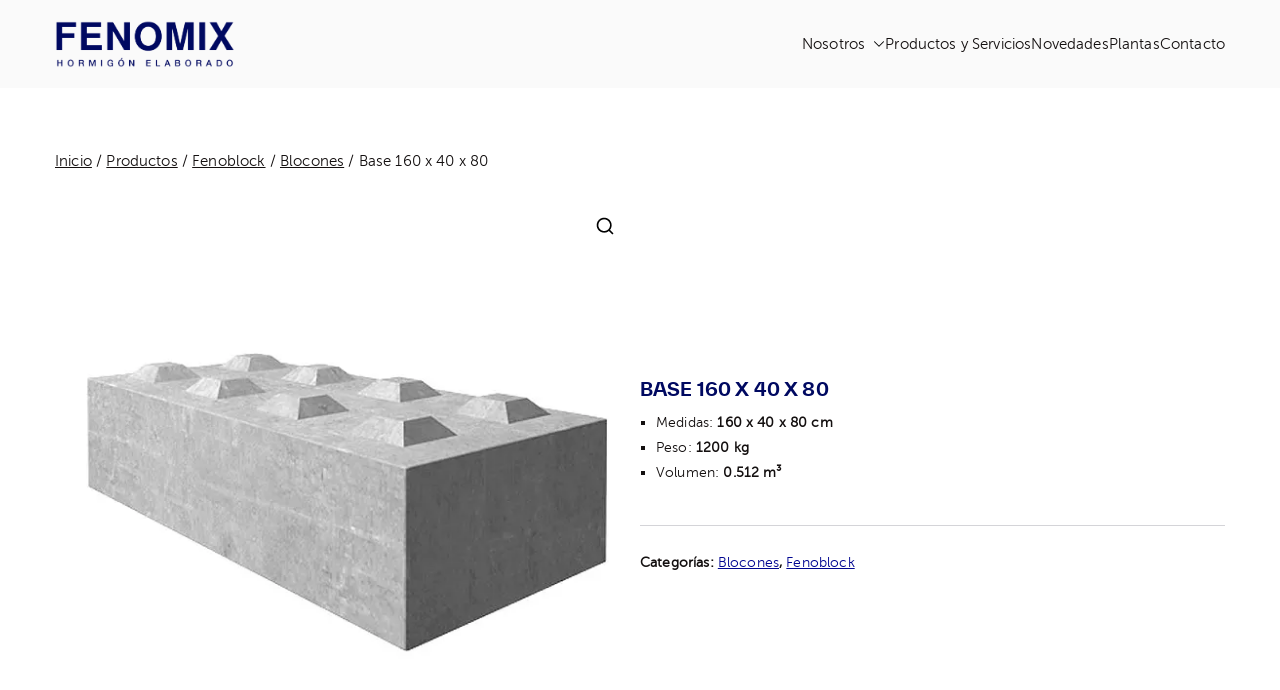

--- FILE ---
content_type: text/html; charset=UTF-8
request_url: https://www.fenomix.com/producto/base-160x40x80-1200-kg-0-512-m3/
body_size: 20259
content:
<!doctype html>
<html lang="es">
<head>
<meta charset="UTF-8">
<meta name="viewport" content="width=device-width, initial-scale=1">
<link rel="profile" href="https://gmpg.org/xfn/11">
<meta name='robots' content='index, follow, max-image-preview:large, max-snippet:-1, max-video-preview:-1' />
<!-- This site is optimized with the Yoast SEO plugin v26.8 - https://yoast.com/product/yoast-seo-wordpress/ -->
<title>Base 160 x 40 x 80 - Fenomix</title>
<link rel="canonical" href="https://www.fenomix.com/producto/base-160x40x80-1200-kg-0-512-m3/" />
<meta property="og:locale" content="es_ES" />
<meta property="og:type" content="article" />
<meta property="og:title" content="Base 160 x 40 x 80 - Fenomix" />
<meta property="og:description" content="Medidas: 160 x 40 x 80 cm Peso: 1200 kg Volumen: 0.512 m³" />
<meta property="og:url" content="https://www.fenomix.com/producto/base-160x40x80-1200-kg-0-512-m3/" />
<meta property="og:site_name" content="Fenomix" />
<meta property="article:publisher" content="https://www.facebook.com/fenomix.ok/" />
<meta property="article:modified_time" content="2025-03-21T16:51:49+00:00" />
<meta property="og:image" content="https://www.fenomix.com/wp-content/uploads/2023/03/10.webp" />
<meta property="og:image:width" content="600" />
<meta property="og:image:height" content="600" />
<meta property="og:image:type" content="image/webp" />
<meta name="twitter:card" content="summary_large_image" />
<meta name="twitter:label1" content="Tiempo de lectura" />
<meta name="twitter:data1" content="1 minuto" />
<script type="application/ld+json" class="yoast-schema-graph">{"@context":"https://schema.org","@graph":[{"@type":"WebPage","@id":"https://www.fenomix.com/producto/base-160x40x80-1200-kg-0-512-m3/","url":"https://www.fenomix.com/producto/base-160x40x80-1200-kg-0-512-m3/","name":"Base 160 x 40 x 80 - Fenomix","isPartOf":{"@id":"https://www.fenomix.com/#website"},"primaryImageOfPage":{"@id":"https://www.fenomix.com/producto/base-160x40x80-1200-kg-0-512-m3/#primaryimage"},"image":{"@id":"https://www.fenomix.com/producto/base-160x40x80-1200-kg-0-512-m3/#primaryimage"},"thumbnailUrl":"https://www.fenomix.com/wp-content/uploads/2023/03/10.webp","datePublished":"2023-03-29T17:05:18+00:00","dateModified":"2025-03-21T16:51:49+00:00","breadcrumb":{"@id":"https://www.fenomix.com/producto/base-160x40x80-1200-kg-0-512-m3/#breadcrumb"},"inLanguage":"es","potentialAction":[{"@type":"ReadAction","target":["https://www.fenomix.com/producto/base-160x40x80-1200-kg-0-512-m3/"]}]},{"@type":"ImageObject","inLanguage":"es","@id":"https://www.fenomix.com/producto/base-160x40x80-1200-kg-0-512-m3/#primaryimage","url":"https://www.fenomix.com/wp-content/uploads/2023/03/10.webp","contentUrl":"https://www.fenomix.com/wp-content/uploads/2023/03/10.webp","width":600,"height":600},{"@type":"BreadcrumbList","@id":"https://www.fenomix.com/producto/base-160x40x80-1200-kg-0-512-m3/#breadcrumb","itemListElement":[{"@type":"ListItem","position":1,"name":"Portada","item":"https://www.fenomix.com/"},{"@type":"ListItem","position":2,"name":"Tienda","item":"https://www.fenomix.com/tienda/"},{"@type":"ListItem","position":3,"name":"Base 160 x 40 x 80"}]},{"@type":"WebSite","@id":"https://www.fenomix.com/#website","url":"https://www.fenomix.com/","name":"Fenomix","description":"Hormigón elaborado","publisher":{"@id":"https://www.fenomix.com/#organization"},"potentialAction":[{"@type":"SearchAction","target":{"@type":"EntryPoint","urlTemplate":"https://www.fenomix.com/?s={search_term_string}"},"query-input":{"@type":"PropertyValueSpecification","valueRequired":true,"valueName":"search_term_string"}}],"inLanguage":"es"},{"@type":"Organization","@id":"https://www.fenomix.com/#organization","name":"Fenomix","url":"https://www.fenomix.com/","logo":{"@type":"ImageObject","inLanguage":"es","@id":"https://www.fenomix.com/#/schema/logo/image/","url":"https://www.fenomix.com/wp-content/uploads/2022/10/fenomix-logo-blue1.png","contentUrl":"https://www.fenomix.com/wp-content/uploads/2022/10/fenomix-logo-blue1.png","width":903,"height":243,"caption":"Fenomix"},"image":{"@id":"https://www.fenomix.com/#/schema/logo/image/"},"sameAs":["https://www.facebook.com/fenomix.ok/","https://www.linkedin.com/company/fenomix/","https://www.youtube.com/channel/UC0RN0ZkvRJDdcfqcf8cKS3A","https://www.instagram.com/fenomix.ok/?hl=es"]}]}</script>
<!-- / Yoast SEO plugin. -->
<link rel='dns-prefetch' href='//fonts.googleapis.com' />
<link rel="alternate" type="application/rss+xml" title="Fenomix &raquo; Feed" href="https://www.fenomix.com/feed/" />
<link rel="alternate" title="oEmbed (JSON)" type="application/json+oembed" href="https://www.fenomix.com/wp-json/oembed/1.0/embed?url=https%3A%2F%2Fwww.fenomix.com%2Fproducto%2Fbase-160x40x80-1200-kg-0-512-m3%2F" />
<link rel="alternate" title="oEmbed (XML)" type="text/xml+oembed" href="https://www.fenomix.com/wp-json/oembed/1.0/embed?url=https%3A%2F%2Fwww.fenomix.com%2Fproducto%2Fbase-160x40x80-1200-kg-0-512-m3%2F&#038;format=xml" />
<style id='wp-img-auto-sizes-contain-inline-css' type='text/css'>
img:is([sizes=auto i],[sizes^="auto," i]){contain-intrinsic-size:3000px 1500px}
/*# sourceURL=wp-img-auto-sizes-contain-inline-css */
</style>
<style id='wp-emoji-styles-inline-css' type='text/css'>
img.wp-smiley, img.emoji {
display: inline !important;
border: none !important;
box-shadow: none !important;
height: 1em !important;
width: 1em !important;
margin: 0 0.07em !important;
vertical-align: -0.1em !important;
background: none !important;
padding: 0 !important;
}
/*# sourceURL=wp-emoji-styles-inline-css */
</style>
<style id='wp-block-library-inline-css' type='text/css'>
:root{--wp-block-synced-color:#7a00df;--wp-block-synced-color--rgb:122,0,223;--wp-bound-block-color:var(--wp-block-synced-color);--wp-editor-canvas-background:#ddd;--wp-admin-theme-color:#007cba;--wp-admin-theme-color--rgb:0,124,186;--wp-admin-theme-color-darker-10:#006ba1;--wp-admin-theme-color-darker-10--rgb:0,107,160.5;--wp-admin-theme-color-darker-20:#005a87;--wp-admin-theme-color-darker-20--rgb:0,90,135;--wp-admin-border-width-focus:2px}@media (min-resolution:192dpi){:root{--wp-admin-border-width-focus:1.5px}}.wp-element-button{cursor:pointer}:root .has-very-light-gray-background-color{background-color:#eee}:root .has-very-dark-gray-background-color{background-color:#313131}:root .has-very-light-gray-color{color:#eee}:root .has-very-dark-gray-color{color:#313131}:root .has-vivid-green-cyan-to-vivid-cyan-blue-gradient-background{background:linear-gradient(135deg,#00d084,#0693e3)}:root .has-purple-crush-gradient-background{background:linear-gradient(135deg,#34e2e4,#4721fb 50%,#ab1dfe)}:root .has-hazy-dawn-gradient-background{background:linear-gradient(135deg,#faaca8,#dad0ec)}:root .has-subdued-olive-gradient-background{background:linear-gradient(135deg,#fafae1,#67a671)}:root .has-atomic-cream-gradient-background{background:linear-gradient(135deg,#fdd79a,#004a59)}:root .has-nightshade-gradient-background{background:linear-gradient(135deg,#330968,#31cdcf)}:root .has-midnight-gradient-background{background:linear-gradient(135deg,#020381,#2874fc)}:root{--wp--preset--font-size--normal:16px;--wp--preset--font-size--huge:42px}.has-regular-font-size{font-size:1em}.has-larger-font-size{font-size:2.625em}.has-normal-font-size{font-size:var(--wp--preset--font-size--normal)}.has-huge-font-size{font-size:var(--wp--preset--font-size--huge)}.has-text-align-center{text-align:center}.has-text-align-left{text-align:left}.has-text-align-right{text-align:right}.has-fit-text{white-space:nowrap!important}#end-resizable-editor-section{display:none}.aligncenter{clear:both}.items-justified-left{justify-content:flex-start}.items-justified-center{justify-content:center}.items-justified-right{justify-content:flex-end}.items-justified-space-between{justify-content:space-between}.screen-reader-text{border:0;clip-path:inset(50%);height:1px;margin:-1px;overflow:hidden;padding:0;position:absolute;width:1px;word-wrap:normal!important}.screen-reader-text:focus{background-color:#ddd;clip-path:none;color:#444;display:block;font-size:1em;height:auto;left:5px;line-height:normal;padding:15px 23px 14px;text-decoration:none;top:5px;width:auto;z-index:100000}html :where(.has-border-color){border-style:solid}html :where([style*=border-top-color]){border-top-style:solid}html :where([style*=border-right-color]){border-right-style:solid}html :where([style*=border-bottom-color]){border-bottom-style:solid}html :where([style*=border-left-color]){border-left-style:solid}html :where([style*=border-width]){border-style:solid}html :where([style*=border-top-width]){border-top-style:solid}html :where([style*=border-right-width]){border-right-style:solid}html :where([style*=border-bottom-width]){border-bottom-style:solid}html :where([style*=border-left-width]){border-left-style:solid}html :where(img[class*=wp-image-]){height:auto;max-width:100%}:where(figure){margin:0 0 1em}html :where(.is-position-sticky){--wp-admin--admin-bar--position-offset:var(--wp-admin--admin-bar--height,0px)}@media screen and (max-width:600px){html :where(.is-position-sticky){--wp-admin--admin-bar--position-offset:0px}}
/*# sourceURL=wp-block-library-inline-css */
</style><!-- <link rel='stylesheet' id='wc-blocks-style-css' href='https://www.fenomix.com/wp-content/plugins/woocommerce/assets/client/blocks/wc-blocks.css?ver=wc-10.4.3' type='text/css' media='all' /> -->
<link rel="stylesheet" type="text/css" href="//www.fenomix.com/wp-content/cache/wpfc-minified/moaqdtn9/bmka1.css" media="all"/>
<style id='global-styles-inline-css' type='text/css'>
:root{--wp--preset--aspect-ratio--square: 1;--wp--preset--aspect-ratio--4-3: 4/3;--wp--preset--aspect-ratio--3-4: 3/4;--wp--preset--aspect-ratio--3-2: 3/2;--wp--preset--aspect-ratio--2-3: 2/3;--wp--preset--aspect-ratio--16-9: 16/9;--wp--preset--aspect-ratio--9-16: 9/16;--wp--preset--color--black: #000000;--wp--preset--color--cyan-bluish-gray: #abb8c3;--wp--preset--color--white: #ffffff;--wp--preset--color--pale-pink: #f78da7;--wp--preset--color--vivid-red: #cf2e2e;--wp--preset--color--luminous-vivid-orange: #ff6900;--wp--preset--color--luminous-vivid-amber: #fcb900;--wp--preset--color--light-green-cyan: #7bdcb5;--wp--preset--color--vivid-green-cyan: #00d084;--wp--preset--color--pale-cyan-blue: #8ed1fc;--wp--preset--color--vivid-cyan-blue: #0693e3;--wp--preset--color--vivid-purple: #9b51e0;--wp--preset--color--zakra-color-1: #027ABB;--wp--preset--color--zakra-color-2: #015EA0;--wp--preset--color--zakra-color-3: #FFFFFF;--wp--preset--color--zakra-color-4: #F6FEFC;--wp--preset--color--zakra-color-5: #181818;--wp--preset--color--zakra-color-6: #1F1F32;--wp--preset--color--zakra-color-7: #3F3F46;--wp--preset--color--zakra-color-8: #FFFFFF;--wp--preset--color--zakra-color-9: #E4E4E7;--wp--preset--gradient--vivid-cyan-blue-to-vivid-purple: linear-gradient(135deg,rgb(6,147,227) 0%,rgb(155,81,224) 100%);--wp--preset--gradient--light-green-cyan-to-vivid-green-cyan: linear-gradient(135deg,rgb(122,220,180) 0%,rgb(0,208,130) 100%);--wp--preset--gradient--luminous-vivid-amber-to-luminous-vivid-orange: linear-gradient(135deg,rgb(252,185,0) 0%,rgb(255,105,0) 100%);--wp--preset--gradient--luminous-vivid-orange-to-vivid-red: linear-gradient(135deg,rgb(255,105,0) 0%,rgb(207,46,46) 100%);--wp--preset--gradient--very-light-gray-to-cyan-bluish-gray: linear-gradient(135deg,rgb(238,238,238) 0%,rgb(169,184,195) 100%);--wp--preset--gradient--cool-to-warm-spectrum: linear-gradient(135deg,rgb(74,234,220) 0%,rgb(151,120,209) 20%,rgb(207,42,186) 40%,rgb(238,44,130) 60%,rgb(251,105,98) 80%,rgb(254,248,76) 100%);--wp--preset--gradient--blush-light-purple: linear-gradient(135deg,rgb(255,206,236) 0%,rgb(152,150,240) 100%);--wp--preset--gradient--blush-bordeaux: linear-gradient(135deg,rgb(254,205,165) 0%,rgb(254,45,45) 50%,rgb(107,0,62) 100%);--wp--preset--gradient--luminous-dusk: linear-gradient(135deg,rgb(255,203,112) 0%,rgb(199,81,192) 50%,rgb(65,88,208) 100%);--wp--preset--gradient--pale-ocean: linear-gradient(135deg,rgb(255,245,203) 0%,rgb(182,227,212) 50%,rgb(51,167,181) 100%);--wp--preset--gradient--electric-grass: linear-gradient(135deg,rgb(202,248,128) 0%,rgb(113,206,126) 100%);--wp--preset--gradient--midnight: linear-gradient(135deg,rgb(2,3,129) 0%,rgb(40,116,252) 100%);--wp--preset--font-size--small: 13px;--wp--preset--font-size--medium: 20px;--wp--preset--font-size--large: 36px;--wp--preset--font-size--x-large: 42px;--wp--preset--spacing--20: 0.44rem;--wp--preset--spacing--30: 0.67rem;--wp--preset--spacing--40: 1rem;--wp--preset--spacing--50: 1.5rem;--wp--preset--spacing--60: 2.25rem;--wp--preset--spacing--70: 3.38rem;--wp--preset--spacing--80: 5.06rem;--wp--preset--shadow--natural: 6px 6px 9px rgba(0, 0, 0, 0.2);--wp--preset--shadow--deep: 12px 12px 50px rgba(0, 0, 0, 0.4);--wp--preset--shadow--sharp: 6px 6px 0px rgba(0, 0, 0, 0.2);--wp--preset--shadow--outlined: 6px 6px 0px -3px rgb(255, 255, 255), 6px 6px rgb(0, 0, 0);--wp--preset--shadow--crisp: 6px 6px 0px rgb(0, 0, 0);}:root { --wp--style--global--content-size: 760px;--wp--style--global--wide-size: 1160px; }:where(body) { margin: 0; }.wp-site-blocks > .alignleft { float: left; margin-right: 2em; }.wp-site-blocks > .alignright { float: right; margin-left: 2em; }.wp-site-blocks > .aligncenter { justify-content: center; margin-left: auto; margin-right: auto; }:where(.wp-site-blocks) > * { margin-block-start: 24px; margin-block-end: 0; }:where(.wp-site-blocks) > :first-child { margin-block-start: 0; }:where(.wp-site-blocks) > :last-child { margin-block-end: 0; }:root { --wp--style--block-gap: 24px; }:root :where(.is-layout-flow) > :first-child{margin-block-start: 0;}:root :where(.is-layout-flow) > :last-child{margin-block-end: 0;}:root :where(.is-layout-flow) > *{margin-block-start: 24px;margin-block-end: 0;}:root :where(.is-layout-constrained) > :first-child{margin-block-start: 0;}:root :where(.is-layout-constrained) > :last-child{margin-block-end: 0;}:root :where(.is-layout-constrained) > *{margin-block-start: 24px;margin-block-end: 0;}:root :where(.is-layout-flex){gap: 24px;}:root :where(.is-layout-grid){gap: 24px;}.is-layout-flow > .alignleft{float: left;margin-inline-start: 0;margin-inline-end: 2em;}.is-layout-flow > .alignright{float: right;margin-inline-start: 2em;margin-inline-end: 0;}.is-layout-flow > .aligncenter{margin-left: auto !important;margin-right: auto !important;}.is-layout-constrained > .alignleft{float: left;margin-inline-start: 0;margin-inline-end: 2em;}.is-layout-constrained > .alignright{float: right;margin-inline-start: 2em;margin-inline-end: 0;}.is-layout-constrained > .aligncenter{margin-left: auto !important;margin-right: auto !important;}.is-layout-constrained > :where(:not(.alignleft):not(.alignright):not(.alignfull)){max-width: var(--wp--style--global--content-size);margin-left: auto !important;margin-right: auto !important;}.is-layout-constrained > .alignwide{max-width: var(--wp--style--global--wide-size);}body .is-layout-flex{display: flex;}.is-layout-flex{flex-wrap: wrap;align-items: center;}.is-layout-flex > :is(*, div){margin: 0;}body .is-layout-grid{display: grid;}.is-layout-grid > :is(*, div){margin: 0;}body{padding-top: 0px;padding-right: 0px;padding-bottom: 0px;padding-left: 0px;}a:where(:not(.wp-element-button)){text-decoration: underline;}:root :where(.wp-element-button, .wp-block-button__link){background-color: #32373c;border-width: 0;color: #fff;font-family: inherit;font-size: inherit;font-style: inherit;font-weight: inherit;letter-spacing: inherit;line-height: inherit;padding-top: calc(0.667em + 2px);padding-right: calc(1.333em + 2px);padding-bottom: calc(0.667em + 2px);padding-left: calc(1.333em + 2px);text-decoration: none;text-transform: inherit;}.has-black-color{color: var(--wp--preset--color--black) !important;}.has-cyan-bluish-gray-color{color: var(--wp--preset--color--cyan-bluish-gray) !important;}.has-white-color{color: var(--wp--preset--color--white) !important;}.has-pale-pink-color{color: var(--wp--preset--color--pale-pink) !important;}.has-vivid-red-color{color: var(--wp--preset--color--vivid-red) !important;}.has-luminous-vivid-orange-color{color: var(--wp--preset--color--luminous-vivid-orange) !important;}.has-luminous-vivid-amber-color{color: var(--wp--preset--color--luminous-vivid-amber) !important;}.has-light-green-cyan-color{color: var(--wp--preset--color--light-green-cyan) !important;}.has-vivid-green-cyan-color{color: var(--wp--preset--color--vivid-green-cyan) !important;}.has-pale-cyan-blue-color{color: var(--wp--preset--color--pale-cyan-blue) !important;}.has-vivid-cyan-blue-color{color: var(--wp--preset--color--vivid-cyan-blue) !important;}.has-vivid-purple-color{color: var(--wp--preset--color--vivid-purple) !important;}.has-zakra-color-1-color{color: var(--wp--preset--color--zakra-color-1) !important;}.has-zakra-color-2-color{color: var(--wp--preset--color--zakra-color-2) !important;}.has-zakra-color-3-color{color: var(--wp--preset--color--zakra-color-3) !important;}.has-zakra-color-4-color{color: var(--wp--preset--color--zakra-color-4) !important;}.has-zakra-color-5-color{color: var(--wp--preset--color--zakra-color-5) !important;}.has-zakra-color-6-color{color: var(--wp--preset--color--zakra-color-6) !important;}.has-zakra-color-7-color{color: var(--wp--preset--color--zakra-color-7) !important;}.has-zakra-color-8-color{color: var(--wp--preset--color--zakra-color-8) !important;}.has-zakra-color-9-color{color: var(--wp--preset--color--zakra-color-9) !important;}.has-black-background-color{background-color: var(--wp--preset--color--black) !important;}.has-cyan-bluish-gray-background-color{background-color: var(--wp--preset--color--cyan-bluish-gray) !important;}.has-white-background-color{background-color: var(--wp--preset--color--white) !important;}.has-pale-pink-background-color{background-color: var(--wp--preset--color--pale-pink) !important;}.has-vivid-red-background-color{background-color: var(--wp--preset--color--vivid-red) !important;}.has-luminous-vivid-orange-background-color{background-color: var(--wp--preset--color--luminous-vivid-orange) !important;}.has-luminous-vivid-amber-background-color{background-color: var(--wp--preset--color--luminous-vivid-amber) !important;}.has-light-green-cyan-background-color{background-color: var(--wp--preset--color--light-green-cyan) !important;}.has-vivid-green-cyan-background-color{background-color: var(--wp--preset--color--vivid-green-cyan) !important;}.has-pale-cyan-blue-background-color{background-color: var(--wp--preset--color--pale-cyan-blue) !important;}.has-vivid-cyan-blue-background-color{background-color: var(--wp--preset--color--vivid-cyan-blue) !important;}.has-vivid-purple-background-color{background-color: var(--wp--preset--color--vivid-purple) !important;}.has-zakra-color-1-background-color{background-color: var(--wp--preset--color--zakra-color-1) !important;}.has-zakra-color-2-background-color{background-color: var(--wp--preset--color--zakra-color-2) !important;}.has-zakra-color-3-background-color{background-color: var(--wp--preset--color--zakra-color-3) !important;}.has-zakra-color-4-background-color{background-color: var(--wp--preset--color--zakra-color-4) !important;}.has-zakra-color-5-background-color{background-color: var(--wp--preset--color--zakra-color-5) !important;}.has-zakra-color-6-background-color{background-color: var(--wp--preset--color--zakra-color-6) !important;}.has-zakra-color-7-background-color{background-color: var(--wp--preset--color--zakra-color-7) !important;}.has-zakra-color-8-background-color{background-color: var(--wp--preset--color--zakra-color-8) !important;}.has-zakra-color-9-background-color{background-color: var(--wp--preset--color--zakra-color-9) !important;}.has-black-border-color{border-color: var(--wp--preset--color--black) !important;}.has-cyan-bluish-gray-border-color{border-color: var(--wp--preset--color--cyan-bluish-gray) !important;}.has-white-border-color{border-color: var(--wp--preset--color--white) !important;}.has-pale-pink-border-color{border-color: var(--wp--preset--color--pale-pink) !important;}.has-vivid-red-border-color{border-color: var(--wp--preset--color--vivid-red) !important;}.has-luminous-vivid-orange-border-color{border-color: var(--wp--preset--color--luminous-vivid-orange) !important;}.has-luminous-vivid-amber-border-color{border-color: var(--wp--preset--color--luminous-vivid-amber) !important;}.has-light-green-cyan-border-color{border-color: var(--wp--preset--color--light-green-cyan) !important;}.has-vivid-green-cyan-border-color{border-color: var(--wp--preset--color--vivid-green-cyan) !important;}.has-pale-cyan-blue-border-color{border-color: var(--wp--preset--color--pale-cyan-blue) !important;}.has-vivid-cyan-blue-border-color{border-color: var(--wp--preset--color--vivid-cyan-blue) !important;}.has-vivid-purple-border-color{border-color: var(--wp--preset--color--vivid-purple) !important;}.has-zakra-color-1-border-color{border-color: var(--wp--preset--color--zakra-color-1) !important;}.has-zakra-color-2-border-color{border-color: var(--wp--preset--color--zakra-color-2) !important;}.has-zakra-color-3-border-color{border-color: var(--wp--preset--color--zakra-color-3) !important;}.has-zakra-color-4-border-color{border-color: var(--wp--preset--color--zakra-color-4) !important;}.has-zakra-color-5-border-color{border-color: var(--wp--preset--color--zakra-color-5) !important;}.has-zakra-color-6-border-color{border-color: var(--wp--preset--color--zakra-color-6) !important;}.has-zakra-color-7-border-color{border-color: var(--wp--preset--color--zakra-color-7) !important;}.has-zakra-color-8-border-color{border-color: var(--wp--preset--color--zakra-color-8) !important;}.has-zakra-color-9-border-color{border-color: var(--wp--preset--color--zakra-color-9) !important;}.has-vivid-cyan-blue-to-vivid-purple-gradient-background{background: var(--wp--preset--gradient--vivid-cyan-blue-to-vivid-purple) !important;}.has-light-green-cyan-to-vivid-green-cyan-gradient-background{background: var(--wp--preset--gradient--light-green-cyan-to-vivid-green-cyan) !important;}.has-luminous-vivid-amber-to-luminous-vivid-orange-gradient-background{background: var(--wp--preset--gradient--luminous-vivid-amber-to-luminous-vivid-orange) !important;}.has-luminous-vivid-orange-to-vivid-red-gradient-background{background: var(--wp--preset--gradient--luminous-vivid-orange-to-vivid-red) !important;}.has-very-light-gray-to-cyan-bluish-gray-gradient-background{background: var(--wp--preset--gradient--very-light-gray-to-cyan-bluish-gray) !important;}.has-cool-to-warm-spectrum-gradient-background{background: var(--wp--preset--gradient--cool-to-warm-spectrum) !important;}.has-blush-light-purple-gradient-background{background: var(--wp--preset--gradient--blush-light-purple) !important;}.has-blush-bordeaux-gradient-background{background: var(--wp--preset--gradient--blush-bordeaux) !important;}.has-luminous-dusk-gradient-background{background: var(--wp--preset--gradient--luminous-dusk) !important;}.has-pale-ocean-gradient-background{background: var(--wp--preset--gradient--pale-ocean) !important;}.has-electric-grass-gradient-background{background: var(--wp--preset--gradient--electric-grass) !important;}.has-midnight-gradient-background{background: var(--wp--preset--gradient--midnight) !important;}.has-small-font-size{font-size: var(--wp--preset--font-size--small) !important;}.has-medium-font-size{font-size: var(--wp--preset--font-size--medium) !important;}.has-large-font-size{font-size: var(--wp--preset--font-size--large) !important;}.has-x-large-font-size{font-size: var(--wp--preset--font-size--x-large) !important;}
/*# sourceURL=global-styles-inline-css */
</style>
<!-- <link rel='stylesheet' id='contact-form-7-css' href='https://www.fenomix.com/wp-content/plugins/contact-form-7/includes/css/styles.css?ver=6.1.4' type='text/css' media='all' /> -->
<!-- <link rel='stylesheet' id='cresta-whatsapp-chat-front-style-css' href='https://www.fenomix.com/wp-content/plugins/cresta-whatsapp-chat/css/cresta-whatsapp-chat-front-css.min.css?ver=1.3.7' type='text/css' media='all' /> -->
<!-- <link rel='stylesheet' id='photoswipe-css' href='https://www.fenomix.com/wp-content/plugins/woocommerce/assets/css/photoswipe/photoswipe.min.css?ver=10.4.3' type='text/css' media='all' /> -->
<!-- <link rel='stylesheet' id='photoswipe-default-skin-css' href='https://www.fenomix.com/wp-content/plugins/woocommerce/assets/css/photoswipe/default-skin/default-skin.min.css?ver=10.4.3' type='text/css' media='all' /> -->
<link rel="stylesheet" type="text/css" href="//www.fenomix.com/wp-content/cache/wpfc-minified/erq631s2/bnyvh.css" media="all"/>
<style id='woocommerce-inline-inline-css' type='text/css'>
.woocommerce form .form-row .required { visibility: visible; }
/*# sourceURL=woocommerce-inline-inline-css */
</style>
<!-- <link rel='stylesheet' id='ivory-search-styles-css' href='https://www.fenomix.com/wp-content/plugins/add-search-to-menu/public/css/ivory-search.min.css?ver=5.5.14' type='text/css' media='all' /> -->
<!-- <link rel='stylesheet' id='extensive-vc-main-style-css' href='https://www.fenomix.com/wp-content/plugins/extensive-vc-addon/assets/css/main.min.css?ver=31833c6e6097201709df8384c8ae4551' type='text/css' media='all' /> -->
<link rel="stylesheet" type="text/css" href="//www.fenomix.com/wp-content/cache/wpfc-minified/8n71gnwt/bmka1.css" media="all"/>
<style id='extensive-vc-main-style-inline-css' type='text/css'>
.evc-owl-carousel .owl-nav .owl-next:hover, .evc-owl-carousel .owl-nav .owl-prev:hover, .evc-button.evc-btn-simple:hover, .evc-button.evc-btn-fill-text .evc-btn-hover-text, .evc-counter .evc-c-digit, .evc-dropcaps.evc-d-simple .evc-d-letter, .evc-icon-list .evc-ili-icon-wrapper, .evc-icon-progress-bar .evc-ipb-icon.evc-active, .evc-icon-with-text .evc-iwt-icon, .evc-full-screen-sections .evc-fss-nav-holder a:hover, .evc-carousel-skin-light .evc-owl-carousel .owl-nav .owl-next:hover, .evc-carousel-skin-light .evc-owl-carousel .owl-nav .owl-prev:hover, .evc-blog-list .evc-bli-post-info > * a:hover { color: #000961;}
.evc-button.evc-btn-solid:hover, .evc-button.evc-btn-strike-line .evc-btn-strike-line, .evc-dropcaps.evc-d-circle .evc-d-letter, .evc-dropcaps.evc-d-square .evc-d-letter, .evc-process .evc-p-circle, .evc-process .evc-p-line, .evc-progress-bar .evc-pb-active-bar, .evc-pricing-table .evc-pti-inner li.evc-pti-prices, .evc-pli-add-to-cart a:hover, .evc-pli-mark .onsale { background-color: #000961;}
.evc-blockquote.evc-b-left-line, .evc-button.evc-btn-fill-line .evc-btn-fill-line, .evc-button.evc-btn-switch-line .evc-btn-switch-line-2, .evc-shortcode .evc-ib-bordered:after { border-color: #000961;}
/*# sourceURL=extensive-vc-main-style-inline-css */
</style>
<link rel='stylesheet' id='ywctm-frontend-css' href='https://www.fenomix.com/wp-content/plugins/yith-woocommerce-catalog-mode/assets/css/frontend.min.css?ver=2.52.0' type='text/css' media='all' />
<style id='ywctm-frontend-inline-css' type='text/css'>
form.cart button.single_add_to_cart_button, .ppc-button-wrapper, .wc-ppcp-paylater-msg__container, form.cart .quantity, table.variations, form.variations_form, .single_variation_wrap .variations_button, .widget.woocommerce.widget_shopping_cart{display: none !important}
/*# sourceURL=ywctm-frontend-inline-css */
</style>
<!-- <link rel='stylesheet' id='chld_thm_cfg_parent-css' href='https://www.fenomix.com/wp-content/themes/zakra/style.css?ver=31833c6e6097201709df8384c8ae4551' type='text/css' media='all' /> -->
<!-- <link rel='stylesheet' id='font-awesome-all-css' href='https://www.fenomix.com/wp-content/themes/zakra/inc/customizer/customind/assets/fontawesome/v6/css/all.min.css?ver=6.2.4' type='text/css' media='all' /> -->
<link rel="stylesheet" type="text/css" href="//www.fenomix.com/wp-content/cache/wpfc-minified/qxoy7oef/7q4so.css" media="all"/>
<link rel='stylesheet' id='zakra_google_fonts-css' href='https://fonts.googleapis.com/css?family=inherit%3A400&#038;ver=4.2.0' type='text/css' media='all' />
<!-- <link rel='stylesheet' id='zakra-style-css' href='https://www.fenomix.com/wp-content/themes/zakra-child/style.css?ver=4.2.0' type='text/css' media='all' /> -->
<link rel="stylesheet" type="text/css" href="//www.fenomix.com/wp-content/cache/wpfc-minified/tr3q58/bmka1.css" media="all"/>
<style id='zakra-style-inline-css' type='text/css'>
.zak-header-builder .zak-header-top-row{background-color:#18181B;}.zak-header-builder .zak-main-nav{border-bottom-color:#e9ecef;}.zak-header-builder .zak-secondary-nav{border-bottom-color:#e9ecef;}.zak-header-builder .zak-tertiary-menu{border-bottom-color:#e9ecef;}.zak-header-builder .zak-header-buttons .zak-header-button .zak-button{background-color:#027abb;}.zak-footer-builder .zak-footer-bottom-row{background-color:#18181B;}.zak-footer-builder .zak-footer-bottom-row{border-color:#3F3F46;}.zak-footer-builder .zak-footer-bottom-row{color:#fafafa;}.zak-header-builder, .zak-header-sticky-wrapper .sticky-header{border-color:#E4E4E7;}.zak-footer-builder .zak-footer-main-row ul li{border-bottom-width:0px;}.zak-footer-builder .zak-footer-main-row ul li{border-bottom-color:#e9ecef;}:root{--top-grid-columns: 4;
--main-grid-columns: 4;
--bottom-grid-columns: 1;
} .zak-footer-builder .zak-bottom-row{justify-items: center;} .zak-footer-builder .zak-footer-main-row .widget-title, .zak-footer-builder .zak-footer-main-row h1, .zak-footer-builder .zak-footer-main-row h2, .zak-footer-builder .zak-footer-main-row h3, .zak-footer-builder .zak-footer-main-row h4, .zak-footer-builder .zak-footer-main-row h5, .zak-footer-builder .zak-footer-main-row h6{color:rgb(255,255,255);}.zak-footer-builder .zak-footer-bottom-row .zak-footer-col{flex-direction: column;}.zak-footer-builder .zak-footer-main-row .zak-footer-col{flex-direction: column;}.zak-footer-builder .zak-footer-top-row .zak-footer-col{flex-direction: column;}.zak-footer-builder .zak-copyright{text-align: center;}.zak-footer-builder .zak-footer-nav{display: flex; justify-content: center;}.zak-footer-builder .zak-footer-nav-2{display: flex; justify-content: center;}.zak-footer-builder .zak-html-1{text-align: center;}.zak-footer-builder .zak-html-2{text-align: center;}.zak-footer-builder .footer-social-icons{text-align: ;}.zak-footer-builder .widget-footer-sidebar-1{text-align: ;}.zak-footer-builder .widget-footer-sidebar-2{text-align: ;}.zak-footer-builder .widget-footer-sidebar-3{text-align: ;}.zak-footer-builder .widget-footer-sidebar-4{text-align: ;}.zak-footer-builder .widget-footer-bar-col-1-sidebar{text-align: ;}.zak-footer-builder .widget-footer-bar-col-2-sidebar{text-align: ;} :root{--zakra-color-1: #027ABB;--zakra-color-2: #015EA0;--zakra-color-3: #FFFFFF;--zakra-color-4: #F6FEFC;--zakra-color-5: #181818;--zakra-color-6: #1F1F32;--zakra-color-7: #3F3F46;--zakra-color-8: #FFFFFF;--zakra-color-9: #E4E4E7;}@media screen and (min-width: 768px) {.zak-primary{width:70%;}}a:hover, a:focus,
.zak-primary-nav ul li:hover > a,
.zak-primary-nav ul .current_page_item > a,
.zak-entry-summary a,
.zak-entry-meta a, .zak-post-content .zak-entry-footer a:hover,
.pagebuilder-content a, .zak-style-2 .zak-entry-meta span,
.zak-style-2 .zak-entry-meta a,
.entry-title:hover a,
.zak-breadcrumbs .trail-items a,
.breadcrumbs .trail-items a,
.entry-content a,
.edit-link a,
.zak-footer-bar a:hover,
.widget li a,
#comments .comment-content a,
#comments .reply,
button:hover,
.zak-button:hover,
.zak-entry-footer .edit-link a,
.zak-header-action .yith-wcwl-items-count .yith-wcwl-icon span,
.pagebuilder-content a, .zak-entry-footer a,
.zak-header-buttons .zak-header-button--2 .zak-button,
.zak-header-buttons .zak-header-button .zak-button:hover,
.woocommerce-cart .coupon button.button{color:rgb(0,6,145);}.zak-post-content .entry-button:hover .zak-icon,
.zak-error-404 .zak-button:hover svg,
.zak-style-2 .zak-entry-meta span .zak-icon,
.entry-button .zak-icon{fill:rgb(0,6,145);}blockquote, .wp-block-quote,
button, input[type="button"],
input[type="reset"],
input[type="submit"],
.wp-block-button .wp-block-button__link,
blockquote.has-text-align-right, .wp-block-quote.has-text-align-right,
button:hover,
.wp-block-button .wp-block-button__link:hover,
.zak-button:hover,
.zak-header-buttons .zak-header-button .zak-button,
.zak-header-buttons .zak-header-button.zak-header-button--2 .zak-button,
.zak-header-buttons .zak-header-button .zak-button:hover,
.woocommerce-cart .coupon button.button,
.woocommerce-cart .actions > button.button{border-color:rgb(0,6,145);}.zak-primary-nav.zak-layout-1-style-2 > ul > li.current_page_item > a::before,
.zak-primary-nav.zak-layout-1-style-2 > ul a:hover::before,
.zak-primary-nav.zak-layout-1-style-2 > ul > li.current-menu-item > a::before,
.zak-primary-nav.zak-layout-1-style-3 > ul > li.current_page_item > a::before,
.zak-primary-nav.zak-layout-1-style-3 > ul > li.current-menu-item > a::before,
.zak-primary-nav.zak-layout-1-style-4 > ul > li.current_page_item > a::before,
.zak-primary-nav.zak-layout-1-style-4 > ul > li.current-menu-item > a::before,
.zak-scroll-to-top:hover, button, input[type="button"], input[type="reset"],
input[type="submit"], .zak-header-buttons .zak-header-button--1 .zak-button,
.wp-block-button .wp-block-button__link,
.zak-menu-item-cart .cart-page-link .count,
.widget .wp-block-heading::before,
#comments .comments-title::before,
#comments .comment-reply-title::before,
.widget .widget-title::before,
.zak-footer-builder .zak-footer-main-row .widget .wp-block-heading::before,
.zak-footer-builder .zak-footer-top-row .widget .wp-block-heading::before,
.zak-footer-builder .zak-footer-bottom-row .widget .wp-block-heading::before,
.zak-footer-builder .zak-footer-main-row .widget .widget-title::before,
.zak-footer-builder .zak-footer-top-row .widget .widget-title::before,
.zak-footer-builder .zak-footer-bottom-row .widget .widget-title::before,
.woocommerce-cart .actions .coupon button.button:hover,
.woocommerce-cart .actions > button.button,
.woocommerce-cart .actions > button.button:hover{background-color:rgb(0,6,145);}button, input[type="button"],
input[type="reset"],
input[type="submit"],
.wp-block-button .wp-block-button__link,
.zak-button{border-color:rgb(0,6,145);background-color:rgb(0,6,145);}body, .woocommerce-ordering select{color:rgb(20,16,16);}.zak-header, .zak-post, .zak-secondary, .zak-footer-bar, .zak-primary-nav .sub-menu, .zak-primary-nav .sub-menu li, .posts-navigation, #comments, .post-navigation, blockquote, .wp-block-quote, .zak-posts .zak-post, .zak-content-area--boxed .widget{border-color:#E4E4E7;}hr .zak-container--separate, {background-color:#E4E4E7;}.entry-content a{color:rgb(0,9,97);}.zak-entry-footer a:hover,
.entry-button:hover,
.zak-entry-footer a:hover,
.entry-content a:hover,
.pagebuilder-content a:hover, .pagebuilder-content a:hover{color:rgb(0,120,182);}.entry-button:hover .zak-icon{fill:rgb(0,120,182);}.zak-content{background-size:contain;}body{font-family:default;font-weight:400;font-size:15px;line-height:1.8;}h1{font-family:default;font-weight:500;font-size:3.312rem;line-height:1.3;}h2{font-family:default;font-weight:500;font-size:2.88rem;line-height:1.3;}h3{font-family:default;font-weight:500;font-size:2.592rem;line-height:1.3;}h4{font-family:default;font-weight:500;font-size:2.4768rem;line-height:1.3;}h5{font-family:default;font-weight:500;font-size:1.87632rem;line-height:1.3;}h6{font-family:default;font-weight:500;font-size:1.5912rem;line-height:1.3;}button, input[type="button"], input[type="reset"], input[type="submit"], #infinite-handle span, .wp-block-button .wp-block-button__link{background-color:#027abb;}.site-title{color:#blank;}.zak-header .zak-top-bar{background-size:contain;}.zak-header{border-bottom-width:0px;} .zak-header-sticky-wrapper .sticky-header{border-bottom-width:0px;}.zak-header-buttons .zak-header-button.zak-header-button--1 .zak-button{background-color:#027abb;}.zak-header .main-navigation{border-bottom-color:#e9ecef;}.zak-page-header, .zak-container--separate .zak-page-header{background-position:center center;background-size:contain;}.zak-page-header .breadcrumb-trail ul li a:hover {color:#027abb;}.zak-footer-cols{background-color:rgb(0,9,97);}.zak-footer .zak-footer-cols .widget-title, .zak-footer-cols h1, .zak-footer-cols h2, .zak-footer-cols h3, .zak-footer-cols h4, .zak-footer-cols h5, .zak-footer-cols h6{color:rgb(255,255,255);}.zak-footer .zak-footer-cols, .zak-footer .zak-footer-cols p{color:rgb(255,255,255);}.zak-footer .zak-footer-cols a, .zak-footer-col .widget ul a{color:rgb(255,255,255);}.zak-footer .zak-footer-cols a:hover, .zak-footer-col .widget ul a:hover, .zak-footer .zak-footer-cols a:focus{color:rgb(255,255,255);}.zak-footer-cols{border-top-width:0px;}.zak-footer-cols{border-top-color:#e9ecef;}.zak-footer-cols ul li{border-bottom-width:0px;}.zak-footer-cols ul li{border-bottom-color:#e9ecef;}.zak-footer-bar{background-color:rgb(19,26,97);}.zak-footer-bar{color:rgb(255,255,255);}.zak-footer-bar a{color:rgb(255,255,255);}.zak-footer-bar a:hover, .zak-footer-bar a:focus{color:rgb(255,255,255);}.zak-footer-bar{border-top-color:#3f3f46;}.zak-scroll-to-top:hover{background-color:#1e7ba6;}:root {--e-global-color-zakracolor1: #027ABB;--e-global-color-zakracolor2: #015EA0;--e-global-color-zakracolor3: #FFFFFF;--e-global-color-zakracolor4: #F6FEFC;--e-global-color-zakracolor5: #181818;--e-global-color-zakracolor6: #1F1F32;--e-global-color-zakracolor7: #3F3F46;--e-global-color-zakracolor8: #FFFFFF;--e-global-color-zakracolor9: #E4E4E7;}
/*# sourceURL=zakra-style-inline-css */
</style>
<!-- <link rel='stylesheet' id='zakra-woocommerce-style-css' href='https://www.fenomix.com/wp-content/themes/zakra/woocommerce.css?ver=4.2.0' type='text/css' media='all' /> -->
<link rel="stylesheet" type="text/css" href="//www.fenomix.com/wp-content/cache/wpfc-minified/8jke9hn7/bmka1.css" media="all"/>
<style id='zakra-woocommerce-style-inline-css' type='text/css'>
.woocommerce-info::before,
.woocommerce ul.products li.product .woocommerce-loop-product__title:hover,
.wc-block-grid__product .wc-block-grid__product-title:hover,
.woocommerce nav.woocommerce-pagination ul li a,.woocommerce nav.woocommerce-pagination ul li span,
.woocommerce div.product p.price,.woocommerce div.product span.price,
.woocommerce div.product .woocommerce-tabs ul.tabs li.active a,
.woocommerce .widget_price_filter .price_slider_amount .button,
.single-product .product .product_meta > span a{color:rgb(0,6,145);}.wc-block-grid__product-onsale,
.woocommerce ul.products a.button,
.wp-block-button .wp-block-button__link,
.woocommerce a.button.alt,
.woocommerce button.button,
.woocommerce button.button.alt,
.woocommerce nav.woocommerce-pagination ul li span.current,
.woocommerce nav.woocommerce-pagination ul li a:hover,
.woocommerce nav.woocommerce-pagination ul li a:focus,
.woocommerce div.product form.cart .button,
.woocommerce div.product .woocommerce-tabs #respond input#submit,
.woocommerce .widget_price_filter .ui-slider-horizontal .ui-slider-range,
.woocommerce .widget_price_filter .price_slider_amount .button:hover,
.wc-block-grid__products .wc-block-grid__product .zakra-onsale-normal-wrapper span{background-color:rgb(0,6,145);}.woocommerce nav.woocommerce-pagination ul li, .woocommerce div.product .woocommerce-tabs ul.tabs li.active, .woocommerce .widget_price_filter .ui-slider .ui-slider-handle, .woocommerce .widget_price_filter .price_slider_amount .button, .woocommerce-info{border-color:rgb(0,6,145);}.wp-block-woocommerce-cart .wp-block-woocommerce-cart-order-summary-block .wc-block-components-totals-coupon__content button.wc-block-components-totals-coupon__button,
.wc-block-checkout button.wc-block-components-totals-coupon__button,
.woocommerce .woocommerce-pagination .page-numbers li > a, .woocommerce .woocommerce-pagination .page-numbers li > span{color:rgb(0,6,145);border-color:rgb(0,6,145);}.wc-block-checkout .wc-block-checkout__actions_row button.wc-block-components-checkout-place-order-button, .wc-block-checkout .wc-block-checkout__actions_row button.wc-block-components-checkout-place-order-button:hover,
.wc-block-checkout .wp-block-woocommerce-checkout-actions-block .wc-block-checkout__actions_row .wc-block-components-checkout-return-to-cart-button:hover, .wc-block-checkout .wp-block-woocommerce-checkout-order-summary-block .wc-block-components-order-summary-item__image .wc-block-components-order-summary-item__quantity,
.wc-block-components-drawer__content .wc-block-mini-cart__footer .wc-block-mini-cart__footer-actions .wp-element-button.wc-block-mini-cart__footer-checkout,
.wc-block-components-drawer__content .wc-block-mini-cart__footer .wc-block-mini-cart__footer-actions .wp-element-button.wc-block-mini-cart__footer-cart:hover,
.wc-block-grid__products .wc-block-grid__product .wp-block-button .wp-block-button__link:hover,
.woocommerce .woocommerce-pagination .page-numbers .current{background-color:rgb(0,6,145);}.woocommerce ul.products li.product .price, .woocommerce .star-rating span, ul li.product .price, .wc-block-components-formatted-money-amount, .wc-block-grid__products .wc-block-grid__product .wc-block-grid__product-price{color:rgb(20,16,16);}.woocommerce a.button.alt, .woocommerce button.button, .woocommerce button.button.alt, .woocommerce ul.products a.button, .woocommerce div.product form.cart .button, .wp-block-button .wp-block-button__link, .tg-sticky-panel .tg-checkout-btn a{background-color:#027abb;}
@font-face {
font-family: "star";
src: url("https://www.fenomix.com/wp-content/plugins/woocommerce/assets/fonts/star.eot");
src: url("https://www.fenomix.com/wp-content/plugins/woocommerce/assets/fonts/star.eot?#iefix") format("embedded-opentype"),
url("https://www.fenomix.com/wp-content/plugins/woocommerce/assets/fonts/star.woff") format("woff"),
url("https://www.fenomix.com/wp-content/plugins/woocommerce/assets/fonts/star.ttf") format("truetype"),
url("https://www.fenomix.com/wp-content/plugins/woocommerce/assets/fonts/star.svg#star") format("svg");
font-weight: normal;
font-style: normal;
}
@font-face {
font-family: "WooCommerce";
src: url("https://www.fenomix.com/wp-content/plugins/woocommerce/assets/fonts/WooCommerce.eot");
src: url("https://www.fenomix.com/wp-content/plugins/woocommerce/assets/fonts/WooCommerce.eot?#iefix") format("embedded-opentype"),
url("https://www.fenomix.com/wp-content/plugins/woocommerce/assets/fonts/WooCommerce.woff") format("woff"),
url("https://www.fenomix.com/wp-content/plugins/woocommerce/assets/fonts/WooCommerce.ttf") format("truetype"),
url("https://www.fenomix.com/wp-content/plugins/woocommerce/assets/fonts/WooCommerce.svg#star") format("svg");
font-weight: normal;
font-style: normal;
}
/*# sourceURL=zakra-woocommerce-style-inline-css */
</style>
<!-- <link rel='stylesheet' id='wpzoom-social-icons-socicon-css' href='https://www.fenomix.com/wp-content/plugins/social-icons-widget-by-wpzoom/assets/css/wpzoom-socicon.css?ver=1768522326' type='text/css' media='all' /> -->
<!-- <link rel='stylesheet' id='wpzoom-social-icons-genericons-css' href='https://www.fenomix.com/wp-content/plugins/social-icons-widget-by-wpzoom/assets/css/genericons.css?ver=1768522326' type='text/css' media='all' /> -->
<!-- <link rel='stylesheet' id='wpzoom-social-icons-academicons-css' href='https://www.fenomix.com/wp-content/plugins/social-icons-widget-by-wpzoom/assets/css/academicons.min.css?ver=1768522326' type='text/css' media='all' /> -->
<!-- <link rel='stylesheet' id='wpzoom-social-icons-font-awesome-3-css' href='https://www.fenomix.com/wp-content/plugins/social-icons-widget-by-wpzoom/assets/css/font-awesome-3.min.css?ver=1768522326' type='text/css' media='all' /> -->
<!-- <link rel='stylesheet' id='dashicons-css' href='https://www.fenomix.com/wp-includes/css/dashicons.min.css?ver=31833c6e6097201709df8384c8ae4551' type='text/css' media='all' /> -->
<link rel="stylesheet" type="text/css" href="//www.fenomix.com/wp-content/cache/wpfc-minified/qwkick11/bmka1.css" media="all"/>
<style id='dashicons-inline-css' type='text/css'>
[data-font="Dashicons"]:before {font-family: 'Dashicons' !important;content: attr(data-icon) !important;speak: none !important;font-weight: normal !important;font-variant: normal !important;text-transform: none !important;line-height: 1 !important;font-style: normal !important;-webkit-font-smoothing: antialiased !important;-moz-osx-font-smoothing: grayscale !important;}
/*# sourceURL=dashicons-inline-css */
</style>
<!-- <link rel='stylesheet' id='wpzoom-social-icons-styles-css' href='https://www.fenomix.com/wp-content/plugins/social-icons-widget-by-wpzoom/assets/css/wpzoom-social-icons-styles.css?ver=1768522326' type='text/css' media='all' /> -->
<link rel="stylesheet" type="text/css" href="//www.fenomix.com/wp-content/cache/wpfc-minified/f6a5kgpu/bmka1.css" media="all"/>
<link rel='stylesheet' id='extensive-vc-google-fonts-css' href='https://fonts.googleapis.com/css?family=Raleway%3A400%2C500%2C600%2C700%2C800%2C900%7CPoppins%3A400%2C700&#038;subset=latin-ext&#038;ver=1.0' type='text/css' media='all' />
<!-- <link rel='stylesheet' id='cf7cf-style-css' href='https://www.fenomix.com/wp-content/plugins/cf7-conditional-fields/style.css?ver=2.6.7' type='text/css' media='all' /> -->
<link rel="stylesheet" type="text/css" href="//www.fenomix.com/wp-content/cache/wpfc-minified/dm2zuuw/bmka1.css" media="all"/>
<link rel='preload' as='font'  id='wpzoom-social-icons-font-academicons-woff2-css' href='https://www.fenomix.com/wp-content/plugins/social-icons-widget-by-wpzoom/assets/font/academicons.woff2?v=1.9.2'  type='font/woff2' crossorigin />
<link rel='preload' as='font'  id='wpzoom-social-icons-font-fontawesome-3-woff2-css' href='https://www.fenomix.com/wp-content/plugins/social-icons-widget-by-wpzoom/assets/font/fontawesome-webfont.woff2?v=4.7.0'  type='font/woff2' crossorigin />
<link rel='preload' as='font'  id='wpzoom-social-icons-font-genericons-woff-css' href='https://www.fenomix.com/wp-content/plugins/social-icons-widget-by-wpzoom/assets/font/Genericons.woff'  type='font/woff' crossorigin />
<link rel='preload' as='font'  id='wpzoom-social-icons-font-socicon-woff2-css' href='https://www.fenomix.com/wp-content/plugins/social-icons-widget-by-wpzoom/assets/font/socicon.woff2?v=4.5.4'  type='font/woff2' crossorigin />
<script src='//www.fenomix.com/wp-content/cache/wpfc-minified/jyks7a49/bmka1.js' type="text/javascript"></script>
<!-- <script type="text/javascript" src="https://www.fenomix.com/wp-includes/js/jquery/jquery.min.js?ver=3.7.1" id="jquery-core-js"></script> -->
<!-- <script type="text/javascript" src="https://www.fenomix.com/wp-includes/js/jquery/jquery-migrate.min.js?ver=3.4.1" id="jquery-migrate-js"></script> -->
<!-- <script type="text/javascript" src="https://www.fenomix.com/wp-content/plugins/woocommerce/assets/js/jquery-blockui/jquery.blockUI.min.js?ver=2.7.0-wc.10.4.3" id="wc-jquery-blockui-js" data-wp-strategy="defer"></script> -->
<script type="text/javascript" id="wc-add-to-cart-js-extra">
/* <![CDATA[ */
var wc_add_to_cart_params = {"ajax_url":"/wp-admin/admin-ajax.php","wc_ajax_url":"/?wc-ajax=%%endpoint%%","i18n_view_cart":"Ver carrito","cart_url":"https://www.fenomix.com/carrito/","is_cart":"","cart_redirect_after_add":"no"};
//# sourceURL=wc-add-to-cart-js-extra
/* ]]> */
</script>
<script src='//www.fenomix.com/wp-content/cache/wpfc-minified/2nwr6fwt/bnyvh.js' type="text/javascript"></script>
<!-- <script type="text/javascript" src="https://www.fenomix.com/wp-content/plugins/woocommerce/assets/js/frontend/add-to-cart.min.js?ver=10.4.3" id="wc-add-to-cart-js" data-wp-strategy="defer"></script> -->
<!-- <script type="text/javascript" src="https://www.fenomix.com/wp-content/plugins/woocommerce/assets/js/zoom/jquery.zoom.min.js?ver=1.7.21-wc.10.4.3" id="wc-zoom-js" defer="defer" data-wp-strategy="defer"></script> -->
<!-- <script type="text/javascript" src="https://www.fenomix.com/wp-content/plugins/woocommerce/assets/js/flexslider/jquery.flexslider.min.js?ver=2.7.2-wc.10.4.3" id="wc-flexslider-js" defer="defer" data-wp-strategy="defer"></script> -->
<!-- <script type="text/javascript" src="https://www.fenomix.com/wp-content/plugins/woocommerce/assets/js/photoswipe/photoswipe.min.js?ver=4.1.1-wc.10.4.3" id="wc-photoswipe-js" defer="defer" data-wp-strategy="defer"></script> -->
<!-- <script type="text/javascript" src="https://www.fenomix.com/wp-content/plugins/woocommerce/assets/js/photoswipe/photoswipe-ui-default.min.js?ver=4.1.1-wc.10.4.3" id="wc-photoswipe-ui-default-js" defer="defer" data-wp-strategy="defer"></script> -->
<script type="text/javascript" id="wc-single-product-js-extra">
/* <![CDATA[ */
var wc_single_product_params = {"i18n_required_rating_text":"Por favor elige una puntuaci\u00f3n","i18n_rating_options":["1 de 5 estrellas","2 de 5 estrellas","3 de 5 estrellas","4 de 5 estrellas","5 de 5 estrellas"],"i18n_product_gallery_trigger_text":"Ver galer\u00eda de im\u00e1genes a pantalla completa","review_rating_required":"yes","flexslider":{"rtl":false,"animation":"slide","smoothHeight":true,"directionNav":false,"controlNav":"thumbnails","slideshow":false,"animationSpeed":500,"animationLoop":false,"allowOneSlide":false},"zoom_enabled":"1","zoom_options":[],"photoswipe_enabled":"1","photoswipe_options":{"shareEl":false,"closeOnScroll":false,"history":false,"hideAnimationDuration":0,"showAnimationDuration":0},"flexslider_enabled":"1"};
//# sourceURL=wc-single-product-js-extra
/* ]]> */
</script>
<script src='//www.fenomix.com/wp-content/cache/wpfc-minified/d78smmpt/bnyvh.js' type="text/javascript"></script>
<!-- <script type="text/javascript" src="https://www.fenomix.com/wp-content/plugins/woocommerce/assets/js/frontend/single-product.min.js?ver=10.4.3" id="wc-single-product-js" defer="defer" data-wp-strategy="defer"></script> -->
<!-- <script type="text/javascript" src="https://www.fenomix.com/wp-content/plugins/woocommerce/assets/js/js-cookie/js.cookie.min.js?ver=2.1.4-wc.10.4.3" id="wc-js-cookie-js" defer="defer" data-wp-strategy="defer"></script> -->
<script type="text/javascript" id="woocommerce-js-extra">
/* <![CDATA[ */
var woocommerce_params = {"ajax_url":"/wp-admin/admin-ajax.php","wc_ajax_url":"/?wc-ajax=%%endpoint%%","i18n_password_show":"Mostrar contrase\u00f1a","i18n_password_hide":"Ocultar contrase\u00f1a"};
//# sourceURL=woocommerce-js-extra
/* ]]> */
</script>
<script src='//www.fenomix.com/wp-content/cache/wpfc-minified/6xi41eo4/bmka1.js' type="text/javascript"></script>
<!-- <script type="text/javascript" src="https://www.fenomix.com/wp-content/plugins/woocommerce/assets/js/frontend/woocommerce.min.js?ver=10.4.3" id="woocommerce-js" defer="defer" data-wp-strategy="defer"></script> -->
<!-- <script type="text/javascript" src="https://www.fenomix.com/wp-content/plugins/js_composer/assets/js/vendors/woocommerce-add-to-cart.js?ver=8.4.1" id="vc_woocommerce-add-to-cart-js-js"></script> -->
<script></script><link rel="https://api.w.org/" href="https://www.fenomix.com/wp-json/" /><link rel="alternate" title="JSON" type="application/json" href="https://www.fenomix.com/wp-json/wp/v2/product/1070" /><style id='cresta-help-chat-inline-css'>.cresta-whatsapp-chat-box, .cresta-whatsapp-chat-button {z-index:1000}.cresta-whatsapp-chat-container-button {z-index:999}.cresta-whatsapp-chat-container {z-index:1000}.cresta-whatsapp-chat-overlay {z-index:998}</style><!-- Google tag (gtag.js) -->
<script async src="https://www.googletagmanager.com/gtag/js?id=G-VL1GQBH4FY"></script>
<script>
window.dataLayer = window.dataLayer || [];
function gtag(){dataLayer.push(arguments);}
gtag('js', new Date());
gtag('config', 'G-VL1GQBH4FY');
</script>	<noscript><style>.woocommerce-product-gallery{ opacity: 1 !important; }</style></noscript>
<meta name="generator" content="Powered by WPBakery Page Builder - drag and drop page builder for WordPress."/>
<style type="text/css">
.site-title {
position: absolute;
clip: rect(1px, 1px, 1px, 1px);
}
.site-description {
position: absolute;
clip: rect(1px, 1px, 1px, 1px);
}
</style>
<meta name="generator" content="Powered by Slider Revolution 6.7.34 - responsive, Mobile-Friendly Slider Plugin for WordPress with comfortable drag and drop interface." />
<link rel="icon" href="https://www.fenomix.com/wp-content/uploads/2023/06/cropped-favicon-32x32.png" sizes="32x32" />
<link rel="icon" href="https://www.fenomix.com/wp-content/uploads/2023/06/cropped-favicon-192x192.png" sizes="192x192" />
<link rel="apple-touch-icon" href="https://www.fenomix.com/wp-content/uploads/2023/06/cropped-favicon-180x180.png" />
<meta name="msapplication-TileImage" content="https://www.fenomix.com/wp-content/uploads/2023/06/cropped-favicon-270x270.png" />
<script>function setREVStartSize(e){
//window.requestAnimationFrame(function() {
window.RSIW = window.RSIW===undefined ? window.innerWidth : window.RSIW;
window.RSIH = window.RSIH===undefined ? window.innerHeight : window.RSIH;
try {
var pw = document.getElementById(e.c).parentNode.offsetWidth,
newh;
pw = pw===0 || isNaN(pw) || (e.l=="fullwidth" || e.layout=="fullwidth") ? window.RSIW : pw;
e.tabw = e.tabw===undefined ? 0 : parseInt(e.tabw);
e.thumbw = e.thumbw===undefined ? 0 : parseInt(e.thumbw);
e.tabh = e.tabh===undefined ? 0 : parseInt(e.tabh);
e.thumbh = e.thumbh===undefined ? 0 : parseInt(e.thumbh);
e.tabhide = e.tabhide===undefined ? 0 : parseInt(e.tabhide);
e.thumbhide = e.thumbhide===undefined ? 0 : parseInt(e.thumbhide);
e.mh = e.mh===undefined || e.mh=="" || e.mh==="auto" ? 0 : parseInt(e.mh,0);
if(e.layout==="fullscreen" || e.l==="fullscreen")
newh = Math.max(e.mh,window.RSIH);
else{
e.gw = Array.isArray(e.gw) ? e.gw : [e.gw];
for (var i in e.rl) if (e.gw[i]===undefined || e.gw[i]===0) e.gw[i] = e.gw[i-1];
e.gh = e.el===undefined || e.el==="" || (Array.isArray(e.el) && e.el.length==0)? e.gh : e.el;
e.gh = Array.isArray(e.gh) ? e.gh : [e.gh];
for (var i in e.rl) if (e.gh[i]===undefined || e.gh[i]===0) e.gh[i] = e.gh[i-1];
var nl = new Array(e.rl.length),
ix = 0,
sl;
e.tabw = e.tabhide>=pw ? 0 : e.tabw;
e.thumbw = e.thumbhide>=pw ? 0 : e.thumbw;
e.tabh = e.tabhide>=pw ? 0 : e.tabh;
e.thumbh = e.thumbhide>=pw ? 0 : e.thumbh;
for (var i in e.rl) nl[i] = e.rl[i]<window.RSIW ? 0 : e.rl[i];
sl = nl[0];
for (var i in nl) if (sl>nl[i] && nl[i]>0) { sl = nl[i]; ix=i;}
var m = pw>(e.gw[ix]+e.tabw+e.thumbw) ? 1 : (pw-(e.tabw+e.thumbw)) / (e.gw[ix]);
newh =  (e.gh[ix] * m) + (e.tabh + e.thumbh);
}
var el = document.getElementById(e.c);
if (el!==null && el) el.style.height = newh+"px";
el = document.getElementById(e.c+"_wrapper");
if (el!==null && el) {
el.style.height = newh+"px";
el.style.display = "block";
}
} catch(e){
console.log("Failure at Presize of Slider:" + e)
}
//});
};</script>
<style type="text/css" id="wp-custom-css">
#zak-masthead {position:relative;z-index:999999;}
#zak-masthead .custom-logo {max-width:180px;}
#zak-masthead .zak-header-actions {display:none !important;}
.zak-footer .zak-footer-cols a, .zak-footer-col .widget ul a {
display: inline-block;
}
.zak-footer .zoom-social-icons-list {display:block !important;}		</style>
<noscript><style> .wpb_animate_when_almost_visible { opacity: 1; }</style></noscript>			<style type="text/css">
</style>
<script src="https://kit.fontawesome.com/221c27f78a.js" crossorigin="anonymous"></script>
<script  src="https://darioesquivel.com.ar/clientes/bmg/web/wp-content/themes/zakra-child/js/jquery.sticky.js"></script>
<link href="https://maxcdn.bootstrapcdn.com/font-awesome/4.2.0/css/font-awesome.min.css" rel="stylesheet">
<script>
jQuery(document).ready( function ($) {
$("#masthead .tg-site-header-bottom").sticky({ topSpacing: 0 });
});
</script> 
<!-- Google tag (gtag.js) --> <script async src="https://www.googletagmanager.com/gtag/js?id=G-131VYX36XC"></script> <script> window.dataLayer = window.dataLayer || []; function gtag(){dataLayer.push(arguments);} gtag('js', new Date()); gtag('config', 'G-131VYX36XC'); </script>
<!-- Google Tag Manager -->
<script>(function(w,d,s,l,i){w[l]=w[l]||[];w[l].push({'gtm.start':
new Date().getTime(),event:'gtm.js'});var f=d.getElementsByTagName(s)[0],
j=d.createElement(s),dl=l!='dataLayer'?'&l='+l:'';j.async=true;j.src=
'https://www.googletagmanager.com/gtm.js?id='+i+dl;f.parentNode.insertBefore(j,f);
})(window,document,'script','dataLayer','GTM-K9VWQ3BT');</script>
<!-- End Google Tag Manager -->
<!-- <link rel='stylesheet' id='rs-plugin-settings-css' href='//www.fenomix.com/wp-content/plugins/revslider/sr6/assets/css/rs6.css?ver=6.7.34' type='text/css' media='all' /> -->
<link rel="stylesheet" type="text/css" href="//www.fenomix.com/wp-content/cache/wpfc-minified/q7taq8g8/bmka1.css" media="all"/>
<style id='rs-plugin-settings-inline-css' type='text/css'>
#rs-demo-id {}
/*# sourceURL=rs-plugin-settings-inline-css */
</style>
</head>
<!-- Meta Pixel Code -->
<script>
!function(f,b,e,v,n,t,s)
{if(f.fbq)return;n=f.fbq=function(){n.callMethod?
n.callMethod.apply(n,arguments):n.queue.push(arguments)};
if(!f._fbq)f._fbq=n;n.push=n;n.loaded=!0;n.version='2.0';
n.queue=[];t=b.createElement(e);t.async=!0;
t.src=v;s=b.getElementsByTagName(e)[0];
s.parentNode.insertBefore(t,s)}(window, document,'script',
'https://connect.facebook.net/en_US/fbevents.js');
fbq('init', '1256091149629546');
fbq('track', 'PageView');
</script>
<noscript><img height="1" width="1" style="display:none"
src="https://www.facebook.com/tr?id=1256091149629546&ev=PageView&noscript=1"
/></noscript>
<!-- End Meta Pixel Code -->
<body data-rsssl=1 class="wp-singular product-template-default single single-product postid-1070 wp-custom-logo wp-theme-zakra wp-child-theme-zakra-child theme-zakra woocommerce woocommerce-page woocommerce-no-js zakra extensive-vc-1.9.1 zak-site-layout--contained zak-site-layout--no_sidebar zak-container--wide zak-content-area--bordered woocommerce-active evc-predefined-style wpb-js-composer js-comp-ver-8.4.1 vc_responsive prod-blocones prod-fenoblock">
<!-- Google Tag Manager (noscript) -->
<noscript><iframe src="https://www.googletagmanager.com/ns.html?id=GTM-K9VWQ3BT"
height="0" width="0" style="display:none;visibility:hidden"></iframe></noscript>
<!-- End Google Tag Manager (noscript) -->
<div id="page" class="zak-site">
<a class="skip-link screen-reader-text" href="#zak-content">Saltar al contenido</a>
<header id="zak-masthead" class="zak-header zak-layout-1 zak-layout-1-style-1">
<div class="zak-main-header">
<div class="zak-container">
<div class="zak-row">
<div class="zak-header-col zak-header-col--1">
<div class="site-branding">
<a href="https://www.fenomix.com/" class="custom-logo-link" rel="home"><img width="903" height="243" src="https://www.fenomix.com/wp-content/uploads/2022/10/fenomix-logo-blue1.png" class="custom-logo" alt="Fenomix" decoding="async" fetchpriority="high" srcset="https://www.fenomix.com/wp-content/uploads/2022/10/fenomix-logo-blue1.png 903w, https://www.fenomix.com/wp-content/uploads/2022/10/fenomix-logo-blue1-600x161.png 600w, https://www.fenomix.com/wp-content/uploads/2022/10/fenomix-logo-blue1-300x81.png 300w, https://www.fenomix.com/wp-content/uploads/2022/10/fenomix-logo-blue1-768x207.png 768w" sizes="(max-width: 903px) 100vw, 903px" /></a>	<div class="site-info-wrap">
<p class="site-title ">
<a href="https://www.fenomix.com/" rel="home">Fenomix</a>
</p>
<p class="site-description ">Hormigón elaborado</p>
</div>
</div><!-- .site-branding -->
</div> <!-- /.zak-header__block--one -->
<div class="zak-header-col zak-header-col--2">
<nav id="zak-primary-nav" class="zak-main-nav main-navigation zak-primary-nav zak-layout-1 zak-layout-1-style-1">
<ul id="zak-primary-menu" class="zak-primary-menu"><li id="menu-item-46" class="menu-item menu-item-type-post_type menu-item-object-page menu-item-has-children menu-item-46"><a href="https://www.fenomix.com/nosotros/" data-ps2id-api="true">Nosotros<span role="button" tabindex="0" class="zak-submenu-toggle" onkeypress=""><svg class="zak-icon zak-dropdown-icon" xmlns="http://www.w3.org/2000/svg" xml:space="preserve" viewBox="0 0 24 24"><path d="M12 17.5c-.3 0-.5-.1-.7-.3l-9-9c-.4-.4-.4-1 0-1.4s1-.4 1.4 0l8.3 8.3 8.3-8.3c.4-.4 1-.4 1.4 0s.4 1 0 1.4l-9 9c-.2.2-.4.3-.7.3z"/></svg></span></a>
<ul class="sub-menu">
<li id="menu-item-825" class="menu-item menu-item-type-custom menu-item-object-custom menu-item-825"><a href="https://www.fenomix.com/nosotros#fenomix" data-ps2id-api="true">Fenomix</a></li>
<li id="menu-item-826" class="menu-item menu-item-type-custom menu-item-object-custom menu-item-826"><a href="https://www.fenomix.com/nosotros#fenoblock" data-ps2id-api="true">Fenoblock</a></li>
<li id="menu-item-827" class="menu-item menu-item-type-custom menu-item-object-custom menu-item-827"><a href="https://www.fenomix.com/nosotros#fenostone" data-ps2id-api="true">Fenostone</a></li>
<li id="menu-item-56" class="menu-item menu-item-type-post_type menu-item-object-page menu-item-56"><a href="https://www.fenomix.com/nosotros/politicas-de-calidad/" data-ps2id-api="true">Política de Calidad</a></li>
<li id="menu-item-577" class="menu-item menu-item-type-custom menu-item-object-custom menu-item-577"><a target="_blank" href="https://www.fenomix.com/wp-content/uploads/2023/06/Certificado-ISO.pdf" data-ps2id-api="true">Certificado ISO</a></li>
</ul>
</li>
<li id="menu-item-432" class="menu-item menu-item-type-post_type menu-item-object-page menu-item-432"><a href="https://www.fenomix.com/productos-y-servicios/" data-ps2id-api="true">Productos y Servicios</a></li>
<li id="menu-item-48" class="menu-item menu-item-type-taxonomy menu-item-object-category menu-item-48"><a href="https://www.fenomix.com/category/novedades/" data-ps2id-api="true">Novedades</a></li>
<li id="menu-item-169" class="menu-item menu-item-type-post_type menu-item-object-page menu-item-169"><a href="https://www.fenomix.com/nuestras-plantas/" data-ps2id-api="true">Plantas</a></li>
<li id="menu-item-44" class="menu-item menu-item-type-post_type menu-item-object-page menu-item-44"><a href="https://www.fenomix.com/contacto/" data-ps2id-api="true">Contacto</a></li>
</ul></nav><!-- #zak-primary-nav -->
<div class="zak-header-actions zak-header-actions--desktop">
<div class="zak-header-action">
<li class="menu-item zak-menu-item zak-menu-item-cart "><a class="cart-page-link" href="https://www.fenomix.com/carrito/" title="Ver tu carrito de compra"><svg class="zak-icon zakra-icon--cart" xmlns="http://www.w3.org/2000/svg" xml:space="preserve" viewBox="0 0 24 24"><path d="M18.5 22c-1 0-1.8-.8-1.8-1.8s.8-1.8 1.8-1.8 1.8.8 1.8 1.8-.8 1.8-1.8 1.8zm0-2c-.2 0-.2 0-.2.2s0 .2.2.2.2 0 .2-.2 0-.2-.2-.2zm-8.9 2c-1 0-1.8-.8-1.8-1.8s.8-1.8 1.8-1.8 1.8.8 1.8 1.8-.8 1.8-1.8 1.8zm0-2c-.2 0-.2 0-.2.2s0 .2.2.2.2 0 .2-.2 0-.2-.2-.2zm8.4-2.9h-7.9c-1.3 0-2.4-.9-2.6-2.2L6.1 8.2v-.1L5.4 4H3c-.6 0-1-.4-1-1s.4-1 1-1h3.3c.5 0 .9.4 1 .8L8 7h12.9c.3 0 .6.1.8.4.2.2.3.5.2.8L20.6 15c-.3 1.3-1.3 2.1-2.6 2.1zM8.3 9l1.2 5.6c.1.4.4.5.6.5H18c.1 0 .5 0 .6-.5L19.7 9H8.3z"/></svg><span class="count">0</span></a></li>			</div>
</div> <!-- #zak-header-actions -->
<div class="zak-toggle-menu "
>
<button class="zak-menu-toggle"
aria-label="Menú principal" >
<svg class="zak-icon zakra-icon--bars" xmlns="http://www.w3.org/2000/svg" viewBox="0 0 24 24"><path d="M21 19H3a1 1 0 0 1 0-2h18a1 1 0 0 1 0 2Zm0-6H3a1 1 0 0 1 0-2h18a1 1 0 0 1 0 2Zm0-6H3a1 1 0 0 1 0-2h18a1 1 0 0 1 0 2Z" /></svg>
</button> <!-- /.zak-menu-toggle -->
<nav id="zak-mobile-nav" class="zak-main-nav zak-mobile-nav"
>
<div class="zak-mobile-nav__header">
<!-- Mobile nav close icon. -->
<button id="zak-mobile-nav-close" class="zak-mobile-nav-close" aria-label="Botón de cierre">
<svg class="zak-icon zakra-icon--x-mark" xmlns="http://www.w3.org/2000/svg" viewBox="0 0 24 24"><path d="m14 12 7.6-7.6c.6-.6.6-1.5 0-2-.6-.6-1.5-.6-2 0L12 10 4.4 2.4c-.6-.6-1.5-.6-2 0s-.6 1.5 0 2L10 12l-7.6 7.6c-.6.6-.6 1.5 0 2 .3.3.6.4 1 .4s.7-.1 1-.4L12 14l7.6 7.6c.3.3.6.4 1 .4s.7-.1 1-.4c.6-.6.6-1.5 0-2L14 12z" /></svg>			</button>
</div> <!-- /.zak-mobile-nav__header -->
<ul id="zak-mobile-menu" class="zak-mobile-menu"><li class="menu-item menu-item-type-post_type menu-item-object-page menu-item-has-children menu-item-46"><a href="https://www.fenomix.com/nosotros/" data-ps2id-api="true">Nosotros</a><span role="button" tabindex="0" class="zak-submenu-toggle" onkeypress=""><svg class="zak-icon zak-dropdown-icon" xmlns="http://www.w3.org/2000/svg" xml:space="preserve" viewBox="0 0 24 24"><path d="M12 17.5c-.3 0-.5-.1-.7-.3l-9-9c-.4-.4-.4-1 0-1.4s1-.4 1.4 0l8.3 8.3 8.3-8.3c.4-.4 1-.4 1.4 0s.4 1 0 1.4l-9 9c-.2.2-.4.3-.7.3z"/></svg></span>
<ul class="sub-menu">
<li class="menu-item menu-item-type-custom menu-item-object-custom menu-item-825"><a href="https://www.fenomix.com/nosotros#fenomix" data-ps2id-api="true">Fenomix</a></li>
<li class="menu-item menu-item-type-custom menu-item-object-custom menu-item-826"><a href="https://www.fenomix.com/nosotros#fenoblock" data-ps2id-api="true">Fenoblock</a></li>
<li class="menu-item menu-item-type-custom menu-item-object-custom menu-item-827"><a href="https://www.fenomix.com/nosotros#fenostone" data-ps2id-api="true">Fenostone</a></li>
<li class="menu-item menu-item-type-post_type menu-item-object-page menu-item-56"><a href="https://www.fenomix.com/nosotros/politicas-de-calidad/" data-ps2id-api="true">Política de Calidad</a></li>
<li class="menu-item menu-item-type-custom menu-item-object-custom menu-item-577"><a target="_blank" href="https://www.fenomix.com/wp-content/uploads/2023/06/Certificado-ISO.pdf" data-ps2id-api="true">Certificado ISO</a></li>
</ul>
</li>
<li class="menu-item menu-item-type-post_type menu-item-object-page menu-item-432"><a href="https://www.fenomix.com/productos-y-servicios/" data-ps2id-api="true">Productos y Servicios</a></li>
<li class="menu-item menu-item-type-taxonomy menu-item-object-category menu-item-48"><a href="https://www.fenomix.com/category/novedades/" data-ps2id-api="true">Novedades</a></li>
<li class="menu-item menu-item-type-post_type menu-item-object-page menu-item-169"><a href="https://www.fenomix.com/nuestras-plantas/" data-ps2id-api="true">Plantas</a></li>
<li class="menu-item menu-item-type-post_type menu-item-object-page menu-item-44"><a href="https://www.fenomix.com/contacto/" data-ps2id-api="true">Contacto</a></li>
</ul>
<div class="zak-mobile-menu-label">
</div>
<div class="zak-mobile-nav__footer">
<div class="zak-header-actions ">
<div class="zak-header-action">
<li class="menu-item zak-menu-item zak-menu-item-cart "><a class="cart-page-link" href="https://www.fenomix.com/carrito/" title="Ver tu carrito de compra"><svg class="zak-icon zakra-icon--cart" xmlns="http://www.w3.org/2000/svg" xml:space="preserve" viewBox="0 0 24 24"><path d="M18.5 22c-1 0-1.8-.8-1.8-1.8s.8-1.8 1.8-1.8 1.8.8 1.8 1.8-.8 1.8-1.8 1.8zm0-2c-.2 0-.2 0-.2.2s0 .2.2.2.2 0 .2-.2 0-.2-.2-.2zm-8.9 2c-1 0-1.8-.8-1.8-1.8s.8-1.8 1.8-1.8 1.8.8 1.8 1.8-.8 1.8-1.8 1.8zm0-2c-.2 0-.2 0-.2.2s0 .2.2.2.2 0 .2-.2 0-.2-.2-.2zm8.4-2.9h-7.9c-1.3 0-2.4-.9-2.6-2.2L6.1 8.2v-.1L5.4 4H3c-.6 0-1-.4-1-1s.4-1 1-1h3.3c.5 0 .9.4 1 .8L8 7h12.9c.3 0 .6.1.8.4.2.2.3.5.2.8L20.6 15c-.3 1.3-1.3 2.1-2.6 2.1zM8.3 9l1.2 5.6c.1.4.4.5.6.5H18c.1 0 .5 0 .6-.5L19.7 9H8.3z"/></svg><span class="count">0</span></a></li>			</div>
</div> <!-- #zak-header-actions -->
</div> <!-- /.zak-mobile-nav__footer -->
</nav> <!-- /#zak-mobile-nav-->
</div> <!-- /.zak-toggle-menu -->
</div> <!-- /.zak-header__block-two -->
</div> <!-- /.zak-row -->
</div> <!-- /.zak-container -->
</div> <!-- /.zak-main-header -->
</header><!-- #zak-masthead -->
<div id="zak-content" class="zak-content">
<div class="zak-container">
<div class="zak-row">
<main id="zak-primary" class="zak-primary">
<nav class="woocommerce-breadcrumb" aria-label="Breadcrumb"><a href="https://www.fenomix.com">Inicio</a>&nbsp;&#47;&nbsp;<a href="https://www.fenomix.com/categoria-producto/productos/">Productos</a>&nbsp;&#47;&nbsp;<a href="https://www.fenomix.com/categoria-producto/productos/fenoblock/">Fenoblock</a>&nbsp;&#47;&nbsp;<a href="https://www.fenomix.com/categoria-producto/productos/fenoblock/blocones/">Blocones</a>&nbsp;&#47;&nbsp;Base 160 x 40 x 80</nav>
<div class="woocommerce-notices-wrapper"></div><div id="product-1070" class="zakra-single-article product type-product post-1070 status-publish first instock product_cat-blocones product_cat-fenoblock has-post-thumbnail shipping-taxable product-type-simple">
<div class="woocommerce-product-gallery woocommerce-product-gallery--with-images woocommerce-product-gallery--columns-4 images" data-columns="4" style="opacity: 0; transition: opacity .25s ease-in-out;">
<div class="woocommerce-product-gallery__wrapper">
<div data-thumb="https://www.fenomix.com/wp-content/uploads/2023/03/10-100x100.webp" data-thumb-alt="Base 160 x 40 x 80" data-thumb-srcset="https://www.fenomix.com/wp-content/uploads/2023/03/10-100x100.webp 100w, https://www.fenomix.com/wp-content/uploads/2023/03/10-300x300.webp 300w, https://www.fenomix.com/wp-content/uploads/2023/03/10-150x150.webp 150w, https://www.fenomix.com/wp-content/uploads/2023/03/10.webp 600w"  data-thumb-sizes="(max-width: 100px) 100vw, 100px" class="woocommerce-product-gallery__image"><a href="https://www.fenomix.com/wp-content/uploads/2023/03/10.webp"><img width="600" height="600" src="https://www.fenomix.com/wp-content/uploads/2023/03/10.webp" class="wp-post-image" alt="Base 160 x 40 x 80" data-caption="" data-src="https://www.fenomix.com/wp-content/uploads/2023/03/10.webp" data-large_image="https://www.fenomix.com/wp-content/uploads/2023/03/10.webp" data-large_image_width="600" data-large_image_height="600" decoding="async" srcset="https://www.fenomix.com/wp-content/uploads/2023/03/10.webp 600w, https://www.fenomix.com/wp-content/uploads/2023/03/10-300x300.webp 300w, https://www.fenomix.com/wp-content/uploads/2023/03/10-150x150.webp 150w, https://www.fenomix.com/wp-content/uploads/2023/03/10-100x100.webp 100w" sizes="(max-width: 600px) 100vw, 600px" /></a></div>	</div>
</div>
<div class="summary entry-summary">
<h1 class="product_title entry-title">Base 160 x 40 x 80</h1><p class="price"></p>
<div class="woocommerce-product-details__description"><ul>
<li>Medidas: <strong>160 x 40 x 80 cm</strong></li>
<li>Peso: <strong>1200 kg</strong></li>
<li>Volumen: <strong>0.512 m³</strong></li>
</ul>
</div><div class="product_meta">
<span class="posted_in">Categorías: <a href="https://www.fenomix.com/categoria-producto/productos/fenoblock/blocones/" rel="tag">Blocones</a>, <a href="https://www.fenomix.com/categoria-producto/productos/fenoblock/" rel="tag">Fenoblock</a></span>
</div>
</div>
</div>
</main><!-- /.zak-primary -->

</div> <!-- /.row -->
</div> <!-- /.zak-container-->
</div> <!-- /#zak-content-->
<footer id="zak-footer" class="zak-footer ">
<div class="zak-footer-cols zak-layout-1 zak-layout-1-style-3">
<div class="zak-container">
<div class="zak-row">
<div class="zak-footer-col zak-footer-col--1">
<section id="media_image-2" class="widget widget-footer-sidebar-1 widget_media_image"><img width="300" height="81" src="https://www.fenomix.com/wp-content/uploads/2022/10/fenomix-logo-white-300x81.png" class="image wp-image-11  attachment-medium size-medium" alt="" style="max-width: 100%; height: auto;" decoding="async" loading="lazy" srcset="https://www.fenomix.com/wp-content/uploads/2022/10/fenomix-logo-white-300x81.png 300w, https://www.fenomix.com/wp-content/uploads/2022/10/fenomix-logo-white-600x161.png 600w, https://www.fenomix.com/wp-content/uploads/2022/10/fenomix-logo-white-768x207.png 768w, https://www.fenomix.com/wp-content/uploads/2022/10/fenomix-logo-white.png 903w" sizes="auto, (max-width: 300px) 100vw, 300px" /></section><section id="zoom-social-icons-widget-2" class="widget widget-footer-sidebar-1 zoom-social-icons-widget"><h2 class="widget-title">¡Seguinos!</h2>
<ul class="zoom-social-icons-list zoom-social-icons-list--with-canvas zoom-social-icons-list--round zoom-social-icons-list--no-labels">
<li class="zoom-social_icons-list__item">
<a class="zoom-social_icons-list__link" href="https://www.instagram.com/fenomix.ok/?hl=es" target="_blank" title="Instagram" >
<span class="screen-reader-text">instagram</span>
<span class="zoom-social_icons-list-span social-icon socicon socicon-instagram" data-hover-rule="background-color" data-hover-color="#e4405f" style="background-color : #e4405f; font-size: 18px; padding:8px" ></span>
</a>
</li>
<li class="zoom-social_icons-list__item">
<a class="zoom-social_icons-list__link" href="https://www.linkedin.com/company/fenomix/" target="_blank" title="" >
<span class="screen-reader-text">linkedin</span>
<span class="zoom-social_icons-list-span social-icon socicon socicon-linkedin" data-hover-rule="background-color" data-hover-color="#0077B5" style="background-color : #0077B5; font-size: 18px; padding:8px" ></span>
</a>
</li>
<li class="zoom-social_icons-list__item">
<a class="zoom-social_icons-list__link" href="https://www.facebook.com/fenomix.ok/" target="_blank" title="Facebook" >
<span class="screen-reader-text">facebook</span>
<span class="zoom-social_icons-list-span social-icon socicon socicon-facebook" data-hover-rule="background-color" data-hover-color="#1877F2" style="background-color : #1877F2; font-size: 18px; padding:8px" ></span>
</a>
</li>
<li class="zoom-social_icons-list__item">
<a class="zoom-social_icons-list__link" href="https://www.youtube.com/channel/UC0RN0ZkvRJDdcfqcf8cKS3A" target="_blank" title="" >
<span class="screen-reader-text">youtube</span>
<span class="zoom-social_icons-list-span social-icon socicon socicon-youtube" data-hover-rule="background-color" data-hover-color="#e02a20" style="background-color : #e02a20; font-size: 18px; padding:8px" ></span>
</a>
</li>
</ul>
</section>		</div>
<div class="zak-footer-col zak-footer-col--2">
<section id="nav_menu-2" class="widget widget-footer-sidebar-2 widget_nav_menu"><h2 class="widget-title">Secciones</h2><div class="menu-menu-container"><ul id="menu-menu" class="menu"><li class="menu-item menu-item-type-post_type menu-item-object-page menu-item-has-children menu-item-46"><a href="https://www.fenomix.com/nosotros/" data-ps2id-api="true">Nosotros</a>
<ul class="sub-menu">
<li class="menu-item menu-item-type-custom menu-item-object-custom menu-item-825"><a href="https://www.fenomix.com/nosotros#fenomix" data-ps2id-api="true">Fenomix</a></li>
<li class="menu-item menu-item-type-custom menu-item-object-custom menu-item-826"><a href="https://www.fenomix.com/nosotros#fenoblock" data-ps2id-api="true">Fenoblock</a></li>
<li class="menu-item menu-item-type-custom menu-item-object-custom menu-item-827"><a href="https://www.fenomix.com/nosotros#fenostone" data-ps2id-api="true">Fenostone</a></li>
<li class="menu-item menu-item-type-post_type menu-item-object-page menu-item-56"><a href="https://www.fenomix.com/nosotros/politicas-de-calidad/" data-ps2id-api="true">Política de Calidad</a></li>
<li class="menu-item menu-item-type-custom menu-item-object-custom menu-item-577"><a target="_blank" href="https://www.fenomix.com/wp-content/uploads/2023/06/Certificado-ISO.pdf" data-ps2id-api="true">Certificado ISO</a></li>
</ul>
</li>
<li class="menu-item menu-item-type-post_type menu-item-object-page menu-item-432"><a href="https://www.fenomix.com/productos-y-servicios/" data-ps2id-api="true">Productos y Servicios</a></li>
<li class="menu-item menu-item-type-taxonomy menu-item-object-category menu-item-48"><a href="https://www.fenomix.com/category/novedades/" data-ps2id-api="true">Novedades</a></li>
<li class="menu-item menu-item-type-post_type menu-item-object-page menu-item-169"><a href="https://www.fenomix.com/nuestras-plantas/" data-ps2id-api="true">Plantas</a></li>
<li class="menu-item menu-item-type-post_type menu-item-object-page menu-item-44"><a href="https://www.fenomix.com/contacto/" data-ps2id-api="true">Contacto</a></li>
</ul></div></section>		</div>
<div class="zak-footer-col zak-footer-col--3">
<section id="text-2" class="widget widget-footer-sidebar-3 widget_text"><h2 class="widget-title">Contacto</h2>			<div class="textwidget"><p>Tel: <strong>(011) 4714-7400 / 7500</strong><br />
Whatsapp: <strong>11-3548-9536</strong><br />
Email: <a href="mailto:ventas@fenomix.com"><strong>ventas@fenomix.com</strong></a><br />
Dirección: <a href="https://www.google.es/maps/place/Fenomix+-+Planta+San+Fernando/@-34.4686386,-58.5962785,15.18z/data=!4m13!1m7!3m6!1s0x95bca52621234a81:0x8b4c353f2a8082d5!2sAv.+Hip%C3%B3lito+Yrigoyen+5355,+B1646+San+Fernando,+Provincia+de+Buenos+Aires,+Argentina!3b1!8m2!3d-34.4690738!4d-58.5960927!3m4!1s0x95bca52142a4fb9d:0xed087aac11f02473!8m2!3d-34.4626971!4d-58.5960317?hl=es" target="_blank" rel="noopener"><strong>Av. Hipólito Yrigoyen 5355</strong></a><br />
<a href="https://www.google.es/maps/place/Fenomix+-+Planta+San+Fernando/@-34.4686386,-58.5962785,15.18z/data=!4m13!1m7!3m6!1s0x95bca52621234a81:0x8b4c353f2a8082d5!2sAv.+Hip%C3%B3lito+Yrigoyen+5355,+B1646+San+Fernando,+Provincia+de+Buenos+Aires,+Argentina!3b1!8m2!3d-34.4690738!4d-58.5960927!3m4!1s0x95bca52142a4fb9d:0xed087aac11f02473!8m2!3d-34.4626971!4d-58.5960317?hl=es" target="_blank" rel="noopener">San Fernando, Provincia de Buenos Aires, Argentina</a></p>
</div>
</section>		</div>
</div> <!-- /.zak-row-->
</div><!-- /.zak-container-->
</div><!-- /.zak-site-footer-widgets -->
<div class="zak-footer-bar zak-style-2">
<div class="zak-container">
<div class="zak-row">
<div class="zak-footer-bar__1">
Copyright © 2026 <a href="https://www.fenomix.com/" title="Fenomix">Fenomix</a>
</div> <!-- /.zak-footer-bar__1 -->
</div> <!-- /.zak-row-->
</div> <!-- /.zak-container-->
</div> <!-- /.zak-site-footer-bar -->
</footer><!-- #zak-footer -->
</div><!-- #page -->
<a href="#" id="zak-scroll-to-top" class="zak-scroll-to-top">
<svg class="zak-icon zakra-icon--chevron-up" xmlns="http://www.w3.org/2000/svg" viewBox="0 0 24 24"><path d="M21 17.5c-.3 0-.5-.1-.7-.3L12 8.9l-8.3 8.3c-.4.4-1 .4-1.4 0s-.4-1 0-1.4l9-9c.4-.4 1-.4 1.4 0l9 9c.4.4.4 1 0 1.4-.2.2-.4.3-.7.3z" /></svg>		<span class="screen-reader-text">Scroll hacia arriba</span>
</a>
<div class="zak-overlay-wrapper"></div>
<script>
window.RS_MODULES = window.RS_MODULES || {};
window.RS_MODULES.modules = window.RS_MODULES.modules || {};
window.RS_MODULES.waiting = window.RS_MODULES.waiting || [];
window.RS_MODULES.defered = true;
window.RS_MODULES.moduleWaiting = window.RS_MODULES.moduleWaiting || {};
window.RS_MODULES.type = 'compiled';
</script>
<script type="speculationrules">
{"prefetch":[{"source":"document","where":{"and":[{"href_matches":"/*"},{"not":{"href_matches":["/wp-*.php","/wp-admin/*","/wp-content/uploads/*","/wp-content/*","/wp-content/plugins/*","/wp-content/themes/zakra-child/*","/wp-content/themes/zakra/*","/*\\?(.+)"]}},{"not":{"selector_matches":"a[rel~=\"nofollow\"]"}},{"not":{"selector_matches":".no-prefetch, .no-prefetch a"}}]},"eagerness":"conservative"}]}
</script>
<script type="application/ld+json">{"@context":"https://schema.org/","@type":"BreadcrumbList","itemListElement":[{"@type":"ListItem","position":1,"item":{"name":"Inicio","@id":"https://www.fenomix.com"}},{"@type":"ListItem","position":2,"item":{"name":"Productos","@id":"https://www.fenomix.com/categoria-producto/productos/"}},{"@type":"ListItem","position":3,"item":{"name":"Fenoblock","@id":"https://www.fenomix.com/categoria-producto/productos/fenoblock/"}},{"@type":"ListItem","position":4,"item":{"name":"Blocones","@id":"https://www.fenomix.com/categoria-producto/productos/fenoblock/blocones/"}},{"@type":"ListItem","position":5,"item":{"name":"Base 160 x 40 x 80","@id":"https://www.fenomix.com/producto/base-160x40x80-1200-kg-0-512-m3/"}}]}</script>
<div id="photoswipe-fullscreen-dialog" class="pswp" tabindex="-1" role="dialog" aria-modal="true" aria-hidden="true" aria-label="Imagen en pantalla completa">
<div class="pswp__bg"></div>
<div class="pswp__scroll-wrap">
<div class="pswp__container">
<div class="pswp__item"></div>
<div class="pswp__item"></div>
<div class="pswp__item"></div>
</div>
<div class="pswp__ui pswp__ui--hidden">
<div class="pswp__top-bar">
<div class="pswp__counter"></div>
<button class="pswp__button pswp__button--zoom" aria-label="Ampliar/Reducir"></button>
<button class="pswp__button pswp__button--fs" aria-label="Cambiar a pantalla completa"></button>
<button class="pswp__button pswp__button--share" aria-label="Compartir"></button>
<button class="pswp__button pswp__button--close" aria-label="Cerrar (Esc)"></button>
<div class="pswp__preloader">
<div class="pswp__preloader__icn">
<div class="pswp__preloader__cut">
<div class="pswp__preloader__donut"></div>
</div>
</div>
</div>
</div>
<div class="pswp__share-modal pswp__share-modal--hidden pswp__single-tap">
<div class="pswp__share-tooltip"></div>
</div>
<button class="pswp__button pswp__button--arrow--left" aria-label="Anterior (flecha izquierda)"></button>
<button class="pswp__button pswp__button--arrow--right" aria-label="Siguiente (flecha derecha)"></button>
<div class="pswp__caption">
<div class="pswp__caption__center"></div>
</div>
</div>
</div>
</div>
<script type='text/javascript'>
(function () {
var c = document.body.className;
c = c.replace(/woocommerce-no-js/, 'woocommerce-js');
document.body.className = c;
})();
</script>
<script type="text/javascript" src="https://www.fenomix.com/wp-includes/js/dist/hooks.min.js?ver=dd5603f07f9220ed27f1" id="wp-hooks-js"></script>
<script type="text/javascript" src="https://www.fenomix.com/wp-includes/js/dist/i18n.min.js?ver=c26c3dc7bed366793375" id="wp-i18n-js"></script>
<script type="text/javascript" id="wp-i18n-js-after">
/* <![CDATA[ */
wp.i18n.setLocaleData( { 'text direction\u0004ltr': [ 'ltr' ] } );
//# sourceURL=wp-i18n-js-after
/* ]]> */
</script>
<script type="text/javascript" src="https://www.fenomix.com/wp-content/plugins/contact-form-7/includes/swv/js/index.js?ver=6.1.4" id="swv-js"></script>
<script type="text/javascript" id="contact-form-7-js-translations">
/* <![CDATA[ */
( function( domain, translations ) {
var localeData = translations.locale_data[ domain ] || translations.locale_data.messages;
localeData[""].domain = domain;
wp.i18n.setLocaleData( localeData, domain );
} )( "contact-form-7", {"translation-revision-date":"2025-12-01 15:45:40+0000","generator":"GlotPress\/4.0.3","domain":"messages","locale_data":{"messages":{"":{"domain":"messages","plural-forms":"nplurals=2; plural=n != 1;","lang":"es"},"This contact form is placed in the wrong place.":["Este formulario de contacto est\u00e1 situado en el lugar incorrecto."],"Error:":["Error:"]}},"comment":{"reference":"includes\/js\/index.js"}} );
//# sourceURL=contact-form-7-js-translations
/* ]]> */
</script>
<script type="text/javascript" id="contact-form-7-js-before">
/* <![CDATA[ */
var wpcf7 = {
"api": {
"root": "https:\/\/www.fenomix.com\/wp-json\/",
"namespace": "contact-form-7\/v1"
}
};
//# sourceURL=contact-form-7-js-before
/* ]]> */
</script>
<script type="text/javascript" src="https://www.fenomix.com/wp-content/plugins/contact-form-7/includes/js/index.js?ver=6.1.4" id="contact-form-7-js"></script>
<script type="text/javascript" id="page-scroll-to-id-plugin-script-js-extra">
/* <![CDATA[ */
var mPS2id_params = {"instances":{"mPS2id_instance_0":{"selector":"a[href*='#']:not([href='#'])","autoSelectorMenuLinks":"true","excludeSelector":"a[href^='#tab-'], a[href^='#tabs-'], a[data-toggle]:not([data-toggle='tooltip']), a[data-slide], a[data-vc-tabs], a[data-vc-accordion], a.screen-reader-text.skip-link","scrollSpeed":800,"autoScrollSpeed":"true","scrollEasing":"easeInOutQuint","scrollingEasing":"easeOutQuint","forceScrollEasing":"false","pageEndSmoothScroll":"true","stopScrollOnUserAction":"false","autoCorrectScroll":"false","autoCorrectScrollExtend":"false","layout":"vertical","offset":"130","dummyOffset":"false","highlightSelector":"","clickedClass":"mPS2id-clicked","targetClass":"mPS2id-target","highlightClass":"mPS2id-highlight","forceSingleHighlight":"false","keepHighlightUntilNext":"false","highlightByNextTarget":"false","appendHash":"false","scrollToHash":"true","scrollToHashForAll":"true","scrollToHashDelay":0,"scrollToHashUseElementData":"true","scrollToHashRemoveUrlHash":"false","disablePluginBelow":0,"adminDisplayWidgetsId":"true","adminTinyMCEbuttons":"true","unbindUnrelatedClickEvents":"false","unbindUnrelatedClickEventsSelector":"","normalizeAnchorPointTargets":"false","encodeLinks":"false"}},"total_instances":"1","shortcode_class":"_ps2id"};
//# sourceURL=page-scroll-to-id-plugin-script-js-extra
/* ]]> */
</script>
<script type="text/javascript" src="https://www.fenomix.com/wp-content/plugins/page-scroll-to-id/js/page-scroll-to-id.min.js?ver=1.7.9" id="page-scroll-to-id-plugin-script-js"></script>
<script type="text/javascript" src="//www.fenomix.com/wp-content/plugins/revslider/sr6/assets/js/rbtools.min.js?ver=6.7.29" defer async id="tp-tools-js"></script>
<script type="text/javascript" src="//www.fenomix.com/wp-content/plugins/revslider/sr6/assets/js/rs6.min.js?ver=6.7.34" defer async id="revmin-js"></script>
<script type="text/javascript" src="https://www.fenomix.com/wp-content/plugins/extensive-vc-addon/assets/plugins/appear/jquery.appear.js?ver=31833c6e6097201709df8384c8ae4551" id="appear-js"></script>
<script type="text/javascript" id="extensive-vc-main-script-js-extra">
/* <![CDATA[ */
var evcVars = {"global":{"adminAjaxUrl":"https://www.fenomix.com/wp-admin/admin-ajax.php","sliderNavPrevArrow":"ion-ios-arrow-left","sliderNavNextArrow":"ion-ios-arrow-right"}};
//# sourceURL=extensive-vc-main-script-js-extra
/* ]]> */
</script>
<script type="text/javascript" src="https://www.fenomix.com/wp-content/plugins/extensive-vc-addon/assets/js/main.min.js?ver=31833c6e6097201709df8384c8ae4551" id="extensive-vc-main-script-js"></script>
<script type="text/javascript" src="https://www.fenomix.com/wp-content/themes/zakra/assets/js/navigation.min.js?ver=4.2.0" id="zakra-navigation-js"></script>
<script type="text/javascript" src="https://www.fenomix.com/wp-content/themes/zakra/assets/js/skip-link-focus-fix.min.js?ver=4.2.0" id="zakra-skip-link-focus-fix-js"></script>
<script type="text/javascript" src="https://www.fenomix.com/wp-content/themes/zakra/assets/js/zakra-custom.min.js?ver=4.2.0" id="zakra-custom-js"></script>
<script type="text/javascript" src="https://www.fenomix.com/wp-content/plugins/social-icons-widget-by-wpzoom/assets/js/social-icons-widget-frontend.js?ver=1768522326" id="zoom-social-icons-widget-frontend-js"></script>
<script type="text/javascript" src="https://www.fenomix.com/wp-content/plugins/woocommerce/assets/js/sourcebuster/sourcebuster.min.js?ver=10.4.3" id="sourcebuster-js-js"></script>
<script type="text/javascript" id="wc-order-attribution-js-extra">
/* <![CDATA[ */
var wc_order_attribution = {"params":{"lifetime":1.0e-5,"session":30,"base64":false,"ajaxurl":"https://www.fenomix.com/wp-admin/admin-ajax.php","prefix":"wc_order_attribution_","allowTracking":true},"fields":{"source_type":"current.typ","referrer":"current_add.rf","utm_campaign":"current.cmp","utm_source":"current.src","utm_medium":"current.mdm","utm_content":"current.cnt","utm_id":"current.id","utm_term":"current.trm","utm_source_platform":"current.plt","utm_creative_format":"current.fmt","utm_marketing_tactic":"current.tct","session_entry":"current_add.ep","session_start_time":"current_add.fd","session_pages":"session.pgs","session_count":"udata.vst","user_agent":"udata.uag"}};
//# sourceURL=wc-order-attribution-js-extra
/* ]]> */
</script>
<script type="text/javascript" src="https://www.fenomix.com/wp-content/plugins/woocommerce/assets/js/frontend/order-attribution.min.js?ver=10.4.3" id="wc-order-attribution-js"></script>
<script type="text/javascript" id="wpcf7cf-scripts-js-extra">
/* <![CDATA[ */
var wpcf7cf_global_settings = {"ajaxurl":"https://www.fenomix.com/wp-admin/admin-ajax.php"};
//# sourceURL=wpcf7cf-scripts-js-extra
/* ]]> */
</script>
<script type="text/javascript" src="https://www.fenomix.com/wp-content/plugins/cf7-conditional-fields/js/scripts.js?ver=2.6.7" id="wpcf7cf-scripts-js"></script>
<script type="text/javascript" src="https://www.google.com/recaptcha/api.js?render=6Ld-z5AmAAAAAMWZAtd-tHdv4XM5k-2hg5E5uuWe&amp;ver=3.0" id="google-recaptcha-js"></script>
<script type="text/javascript" src="https://www.fenomix.com/wp-includes/js/dist/vendor/wp-polyfill.min.js?ver=3.15.0" id="wp-polyfill-js"></script>
<script type="text/javascript" id="wpcf7-recaptcha-js-before">
/* <![CDATA[ */
var wpcf7_recaptcha = {
"sitekey": "6Ld-z5AmAAAAAMWZAtd-tHdv4XM5k-2hg5E5uuWe",
"actions": {
"homepage": "homepage",
"contactform": "contactform"
}
};
//# sourceURL=wpcf7-recaptcha-js-before
/* ]]> */
</script>
<script type="text/javascript" src="https://www.fenomix.com/wp-content/plugins/contact-form-7/modules/recaptcha/index.js?ver=6.1.4" id="wpcf7-recaptcha-js"></script>
<script type="text/javascript" id="ivory-search-scripts-js-extra">
/* <![CDATA[ */
var IvorySearchVars = {"is_analytics_enabled":"1"};
//# sourceURL=ivory-search-scripts-js-extra
/* ]]> */
</script>
<script type="text/javascript" src="https://www.fenomix.com/wp-content/plugins/add-search-to-menu/public/js/ivory-search.min.js?ver=5.5.14" id="ivory-search-scripts-js"></script>
<script id="wp-emoji-settings" type="application/json">
{"baseUrl":"https://s.w.org/images/core/emoji/17.0.2/72x72/","ext":".png","svgUrl":"https://s.w.org/images/core/emoji/17.0.2/svg/","svgExt":".svg","source":{"concatemoji":"https://www.fenomix.com/wp-includes/js/wp-emoji-release.min.js?ver=31833c6e6097201709df8384c8ae4551"}}
</script>
<script type="module">
/* <![CDATA[ */
/*! This file is auto-generated */
const a=JSON.parse(document.getElementById("wp-emoji-settings").textContent),o=(window._wpemojiSettings=a,"wpEmojiSettingsSupports"),s=["flag","emoji"];function i(e){try{var t={supportTests:e,timestamp:(new Date).valueOf()};sessionStorage.setItem(o,JSON.stringify(t))}catch(e){}}function c(e,t,n){e.clearRect(0,0,e.canvas.width,e.canvas.height),e.fillText(t,0,0);t=new Uint32Array(e.getImageData(0,0,e.canvas.width,e.canvas.height).data);e.clearRect(0,0,e.canvas.width,e.canvas.height),e.fillText(n,0,0);const a=new Uint32Array(e.getImageData(0,0,e.canvas.width,e.canvas.height).data);return t.every((e,t)=>e===a[t])}function p(e,t){e.clearRect(0,0,e.canvas.width,e.canvas.height),e.fillText(t,0,0);var n=e.getImageData(16,16,1,1);for(let e=0;e<n.data.length;e++)if(0!==n.data[e])return!1;return!0}function u(e,t,n,a){switch(t){case"flag":return n(e,"\ud83c\udff3\ufe0f\u200d\u26a7\ufe0f","\ud83c\udff3\ufe0f\u200b\u26a7\ufe0f")?!1:!n(e,"\ud83c\udde8\ud83c\uddf6","\ud83c\udde8\u200b\ud83c\uddf6")&&!n(e,"\ud83c\udff4\udb40\udc67\udb40\udc62\udb40\udc65\udb40\udc6e\udb40\udc67\udb40\udc7f","\ud83c\udff4\u200b\udb40\udc67\u200b\udb40\udc62\u200b\udb40\udc65\u200b\udb40\udc6e\u200b\udb40\udc67\u200b\udb40\udc7f");case"emoji":return!a(e,"\ud83e\u1fac8")}return!1}function f(e,t,n,a){let r;const o=(r="undefined"!=typeof WorkerGlobalScope&&self instanceof WorkerGlobalScope?new OffscreenCanvas(300,150):document.createElement("canvas")).getContext("2d",{willReadFrequently:!0}),s=(o.textBaseline="top",o.font="600 32px Arial",{});return e.forEach(e=>{s[e]=t(o,e,n,a)}),s}function r(e){var t=document.createElement("script");t.src=e,t.defer=!0,document.head.appendChild(t)}a.supports={everything:!0,everythingExceptFlag:!0},new Promise(t=>{let n=function(){try{var e=JSON.parse(sessionStorage.getItem(o));if("object"==typeof e&&"number"==typeof e.timestamp&&(new Date).valueOf()<e.timestamp+604800&&"object"==typeof e.supportTests)return e.supportTests}catch(e){}return null}();if(!n){if("undefined"!=typeof Worker&&"undefined"!=typeof OffscreenCanvas&&"undefined"!=typeof URL&&URL.createObjectURL&&"undefined"!=typeof Blob)try{var e="postMessage("+f.toString()+"("+[JSON.stringify(s),u.toString(),c.toString(),p.toString()].join(",")+"));",a=new Blob([e],{type:"text/javascript"});const r=new Worker(URL.createObjectURL(a),{name:"wpTestEmojiSupports"});return void(r.onmessage=e=>{i(n=e.data),r.terminate(),t(n)})}catch(e){}i(n=f(s,u,c,p))}t(n)}).then(e=>{for(const n in e)a.supports[n]=e[n],a.supports.everything=a.supports.everything&&a.supports[n],"flag"!==n&&(a.supports.everythingExceptFlag=a.supports.everythingExceptFlag&&a.supports[n]);var t;a.supports.everythingExceptFlag=a.supports.everythingExceptFlag&&!a.supports.flag,a.supports.everything||((t=a.source||{}).concatemoji?r(t.concatemoji):t.wpemoji&&t.twemoji&&(r(t.twemoji),r(t.wpemoji)))});
//# sourceURL=https://www.fenomix.com/wp-includes/js/wp-emoji-loader.min.js
/* ]]> */
</script>
<script></script><!-- WooCommerce JavaScript -->
<script type="text/javascript">
jQuery(function($) { 
$(document).on( 'click', '.zak-qty-plus, .zak-qty-minus', function() {
var qty = $( this ).parent( '.quantity' ).find( '.qty' );
var val = parseFloat(qty.val());
var max = parseFloat(qty.attr( 'max' ));
var min = parseFloat(qty.attr( 'min' ));
var step = parseFloat(qty.attr( 'step' ));
if ( $( this ).is( '.zak-qty-plus' ) ) {
if ( max && ( max <= val ) ) {
qty.val( max ).change();
} else {
if(val) {
qty.val( val + step ).change();
}
else {
qty.val( 0 + step ).change();
}
}
} else {
if ( min && ( min >= val ) ) {
qty.val( min ).change();
} else if ( val > min ) {
qty.val( val - step ).change();
}
}
});
});
</script>
</body>
</html><!-- WP Fastest Cache file was created in 0.573 seconds, on January 27, 2026 @ 5:16 pm --><!-- need to refresh to see cached version -->

--- FILE ---
content_type: text/html; charset=utf-8
request_url: https://www.google.com/recaptcha/api2/anchor?ar=1&k=6Ld-z5AmAAAAAMWZAtd-tHdv4XM5k-2hg5E5uuWe&co=aHR0cHM6Ly93d3cuZmVub21peC5jb206NDQz&hl=en&v=N67nZn4AqZkNcbeMu4prBgzg&size=invisible&anchor-ms=20000&execute-ms=30000&cb=9lz8tywa3l33
body_size: 48728
content:
<!DOCTYPE HTML><html dir="ltr" lang="en"><head><meta http-equiv="Content-Type" content="text/html; charset=UTF-8">
<meta http-equiv="X-UA-Compatible" content="IE=edge">
<title>reCAPTCHA</title>
<style type="text/css">
/* cyrillic-ext */
@font-face {
  font-family: 'Roboto';
  font-style: normal;
  font-weight: 400;
  font-stretch: 100%;
  src: url(//fonts.gstatic.com/s/roboto/v48/KFO7CnqEu92Fr1ME7kSn66aGLdTylUAMa3GUBHMdazTgWw.woff2) format('woff2');
  unicode-range: U+0460-052F, U+1C80-1C8A, U+20B4, U+2DE0-2DFF, U+A640-A69F, U+FE2E-FE2F;
}
/* cyrillic */
@font-face {
  font-family: 'Roboto';
  font-style: normal;
  font-weight: 400;
  font-stretch: 100%;
  src: url(//fonts.gstatic.com/s/roboto/v48/KFO7CnqEu92Fr1ME7kSn66aGLdTylUAMa3iUBHMdazTgWw.woff2) format('woff2');
  unicode-range: U+0301, U+0400-045F, U+0490-0491, U+04B0-04B1, U+2116;
}
/* greek-ext */
@font-face {
  font-family: 'Roboto';
  font-style: normal;
  font-weight: 400;
  font-stretch: 100%;
  src: url(//fonts.gstatic.com/s/roboto/v48/KFO7CnqEu92Fr1ME7kSn66aGLdTylUAMa3CUBHMdazTgWw.woff2) format('woff2');
  unicode-range: U+1F00-1FFF;
}
/* greek */
@font-face {
  font-family: 'Roboto';
  font-style: normal;
  font-weight: 400;
  font-stretch: 100%;
  src: url(//fonts.gstatic.com/s/roboto/v48/KFO7CnqEu92Fr1ME7kSn66aGLdTylUAMa3-UBHMdazTgWw.woff2) format('woff2');
  unicode-range: U+0370-0377, U+037A-037F, U+0384-038A, U+038C, U+038E-03A1, U+03A3-03FF;
}
/* math */
@font-face {
  font-family: 'Roboto';
  font-style: normal;
  font-weight: 400;
  font-stretch: 100%;
  src: url(//fonts.gstatic.com/s/roboto/v48/KFO7CnqEu92Fr1ME7kSn66aGLdTylUAMawCUBHMdazTgWw.woff2) format('woff2');
  unicode-range: U+0302-0303, U+0305, U+0307-0308, U+0310, U+0312, U+0315, U+031A, U+0326-0327, U+032C, U+032F-0330, U+0332-0333, U+0338, U+033A, U+0346, U+034D, U+0391-03A1, U+03A3-03A9, U+03B1-03C9, U+03D1, U+03D5-03D6, U+03F0-03F1, U+03F4-03F5, U+2016-2017, U+2034-2038, U+203C, U+2040, U+2043, U+2047, U+2050, U+2057, U+205F, U+2070-2071, U+2074-208E, U+2090-209C, U+20D0-20DC, U+20E1, U+20E5-20EF, U+2100-2112, U+2114-2115, U+2117-2121, U+2123-214F, U+2190, U+2192, U+2194-21AE, U+21B0-21E5, U+21F1-21F2, U+21F4-2211, U+2213-2214, U+2216-22FF, U+2308-230B, U+2310, U+2319, U+231C-2321, U+2336-237A, U+237C, U+2395, U+239B-23B7, U+23D0, U+23DC-23E1, U+2474-2475, U+25AF, U+25B3, U+25B7, U+25BD, U+25C1, U+25CA, U+25CC, U+25FB, U+266D-266F, U+27C0-27FF, U+2900-2AFF, U+2B0E-2B11, U+2B30-2B4C, U+2BFE, U+3030, U+FF5B, U+FF5D, U+1D400-1D7FF, U+1EE00-1EEFF;
}
/* symbols */
@font-face {
  font-family: 'Roboto';
  font-style: normal;
  font-weight: 400;
  font-stretch: 100%;
  src: url(//fonts.gstatic.com/s/roboto/v48/KFO7CnqEu92Fr1ME7kSn66aGLdTylUAMaxKUBHMdazTgWw.woff2) format('woff2');
  unicode-range: U+0001-000C, U+000E-001F, U+007F-009F, U+20DD-20E0, U+20E2-20E4, U+2150-218F, U+2190, U+2192, U+2194-2199, U+21AF, U+21E6-21F0, U+21F3, U+2218-2219, U+2299, U+22C4-22C6, U+2300-243F, U+2440-244A, U+2460-24FF, U+25A0-27BF, U+2800-28FF, U+2921-2922, U+2981, U+29BF, U+29EB, U+2B00-2BFF, U+4DC0-4DFF, U+FFF9-FFFB, U+10140-1018E, U+10190-1019C, U+101A0, U+101D0-101FD, U+102E0-102FB, U+10E60-10E7E, U+1D2C0-1D2D3, U+1D2E0-1D37F, U+1F000-1F0FF, U+1F100-1F1AD, U+1F1E6-1F1FF, U+1F30D-1F30F, U+1F315, U+1F31C, U+1F31E, U+1F320-1F32C, U+1F336, U+1F378, U+1F37D, U+1F382, U+1F393-1F39F, U+1F3A7-1F3A8, U+1F3AC-1F3AF, U+1F3C2, U+1F3C4-1F3C6, U+1F3CA-1F3CE, U+1F3D4-1F3E0, U+1F3ED, U+1F3F1-1F3F3, U+1F3F5-1F3F7, U+1F408, U+1F415, U+1F41F, U+1F426, U+1F43F, U+1F441-1F442, U+1F444, U+1F446-1F449, U+1F44C-1F44E, U+1F453, U+1F46A, U+1F47D, U+1F4A3, U+1F4B0, U+1F4B3, U+1F4B9, U+1F4BB, U+1F4BF, U+1F4C8-1F4CB, U+1F4D6, U+1F4DA, U+1F4DF, U+1F4E3-1F4E6, U+1F4EA-1F4ED, U+1F4F7, U+1F4F9-1F4FB, U+1F4FD-1F4FE, U+1F503, U+1F507-1F50B, U+1F50D, U+1F512-1F513, U+1F53E-1F54A, U+1F54F-1F5FA, U+1F610, U+1F650-1F67F, U+1F687, U+1F68D, U+1F691, U+1F694, U+1F698, U+1F6AD, U+1F6B2, U+1F6B9-1F6BA, U+1F6BC, U+1F6C6-1F6CF, U+1F6D3-1F6D7, U+1F6E0-1F6EA, U+1F6F0-1F6F3, U+1F6F7-1F6FC, U+1F700-1F7FF, U+1F800-1F80B, U+1F810-1F847, U+1F850-1F859, U+1F860-1F887, U+1F890-1F8AD, U+1F8B0-1F8BB, U+1F8C0-1F8C1, U+1F900-1F90B, U+1F93B, U+1F946, U+1F984, U+1F996, U+1F9E9, U+1FA00-1FA6F, U+1FA70-1FA7C, U+1FA80-1FA89, U+1FA8F-1FAC6, U+1FACE-1FADC, U+1FADF-1FAE9, U+1FAF0-1FAF8, U+1FB00-1FBFF;
}
/* vietnamese */
@font-face {
  font-family: 'Roboto';
  font-style: normal;
  font-weight: 400;
  font-stretch: 100%;
  src: url(//fonts.gstatic.com/s/roboto/v48/KFO7CnqEu92Fr1ME7kSn66aGLdTylUAMa3OUBHMdazTgWw.woff2) format('woff2');
  unicode-range: U+0102-0103, U+0110-0111, U+0128-0129, U+0168-0169, U+01A0-01A1, U+01AF-01B0, U+0300-0301, U+0303-0304, U+0308-0309, U+0323, U+0329, U+1EA0-1EF9, U+20AB;
}
/* latin-ext */
@font-face {
  font-family: 'Roboto';
  font-style: normal;
  font-weight: 400;
  font-stretch: 100%;
  src: url(//fonts.gstatic.com/s/roboto/v48/KFO7CnqEu92Fr1ME7kSn66aGLdTylUAMa3KUBHMdazTgWw.woff2) format('woff2');
  unicode-range: U+0100-02BA, U+02BD-02C5, U+02C7-02CC, U+02CE-02D7, U+02DD-02FF, U+0304, U+0308, U+0329, U+1D00-1DBF, U+1E00-1E9F, U+1EF2-1EFF, U+2020, U+20A0-20AB, U+20AD-20C0, U+2113, U+2C60-2C7F, U+A720-A7FF;
}
/* latin */
@font-face {
  font-family: 'Roboto';
  font-style: normal;
  font-weight: 400;
  font-stretch: 100%;
  src: url(//fonts.gstatic.com/s/roboto/v48/KFO7CnqEu92Fr1ME7kSn66aGLdTylUAMa3yUBHMdazQ.woff2) format('woff2');
  unicode-range: U+0000-00FF, U+0131, U+0152-0153, U+02BB-02BC, U+02C6, U+02DA, U+02DC, U+0304, U+0308, U+0329, U+2000-206F, U+20AC, U+2122, U+2191, U+2193, U+2212, U+2215, U+FEFF, U+FFFD;
}
/* cyrillic-ext */
@font-face {
  font-family: 'Roboto';
  font-style: normal;
  font-weight: 500;
  font-stretch: 100%;
  src: url(//fonts.gstatic.com/s/roboto/v48/KFO7CnqEu92Fr1ME7kSn66aGLdTylUAMa3GUBHMdazTgWw.woff2) format('woff2');
  unicode-range: U+0460-052F, U+1C80-1C8A, U+20B4, U+2DE0-2DFF, U+A640-A69F, U+FE2E-FE2F;
}
/* cyrillic */
@font-face {
  font-family: 'Roboto';
  font-style: normal;
  font-weight: 500;
  font-stretch: 100%;
  src: url(//fonts.gstatic.com/s/roboto/v48/KFO7CnqEu92Fr1ME7kSn66aGLdTylUAMa3iUBHMdazTgWw.woff2) format('woff2');
  unicode-range: U+0301, U+0400-045F, U+0490-0491, U+04B0-04B1, U+2116;
}
/* greek-ext */
@font-face {
  font-family: 'Roboto';
  font-style: normal;
  font-weight: 500;
  font-stretch: 100%;
  src: url(//fonts.gstatic.com/s/roboto/v48/KFO7CnqEu92Fr1ME7kSn66aGLdTylUAMa3CUBHMdazTgWw.woff2) format('woff2');
  unicode-range: U+1F00-1FFF;
}
/* greek */
@font-face {
  font-family: 'Roboto';
  font-style: normal;
  font-weight: 500;
  font-stretch: 100%;
  src: url(//fonts.gstatic.com/s/roboto/v48/KFO7CnqEu92Fr1ME7kSn66aGLdTylUAMa3-UBHMdazTgWw.woff2) format('woff2');
  unicode-range: U+0370-0377, U+037A-037F, U+0384-038A, U+038C, U+038E-03A1, U+03A3-03FF;
}
/* math */
@font-face {
  font-family: 'Roboto';
  font-style: normal;
  font-weight: 500;
  font-stretch: 100%;
  src: url(//fonts.gstatic.com/s/roboto/v48/KFO7CnqEu92Fr1ME7kSn66aGLdTylUAMawCUBHMdazTgWw.woff2) format('woff2');
  unicode-range: U+0302-0303, U+0305, U+0307-0308, U+0310, U+0312, U+0315, U+031A, U+0326-0327, U+032C, U+032F-0330, U+0332-0333, U+0338, U+033A, U+0346, U+034D, U+0391-03A1, U+03A3-03A9, U+03B1-03C9, U+03D1, U+03D5-03D6, U+03F0-03F1, U+03F4-03F5, U+2016-2017, U+2034-2038, U+203C, U+2040, U+2043, U+2047, U+2050, U+2057, U+205F, U+2070-2071, U+2074-208E, U+2090-209C, U+20D0-20DC, U+20E1, U+20E5-20EF, U+2100-2112, U+2114-2115, U+2117-2121, U+2123-214F, U+2190, U+2192, U+2194-21AE, U+21B0-21E5, U+21F1-21F2, U+21F4-2211, U+2213-2214, U+2216-22FF, U+2308-230B, U+2310, U+2319, U+231C-2321, U+2336-237A, U+237C, U+2395, U+239B-23B7, U+23D0, U+23DC-23E1, U+2474-2475, U+25AF, U+25B3, U+25B7, U+25BD, U+25C1, U+25CA, U+25CC, U+25FB, U+266D-266F, U+27C0-27FF, U+2900-2AFF, U+2B0E-2B11, U+2B30-2B4C, U+2BFE, U+3030, U+FF5B, U+FF5D, U+1D400-1D7FF, U+1EE00-1EEFF;
}
/* symbols */
@font-face {
  font-family: 'Roboto';
  font-style: normal;
  font-weight: 500;
  font-stretch: 100%;
  src: url(//fonts.gstatic.com/s/roboto/v48/KFO7CnqEu92Fr1ME7kSn66aGLdTylUAMaxKUBHMdazTgWw.woff2) format('woff2');
  unicode-range: U+0001-000C, U+000E-001F, U+007F-009F, U+20DD-20E0, U+20E2-20E4, U+2150-218F, U+2190, U+2192, U+2194-2199, U+21AF, U+21E6-21F0, U+21F3, U+2218-2219, U+2299, U+22C4-22C6, U+2300-243F, U+2440-244A, U+2460-24FF, U+25A0-27BF, U+2800-28FF, U+2921-2922, U+2981, U+29BF, U+29EB, U+2B00-2BFF, U+4DC0-4DFF, U+FFF9-FFFB, U+10140-1018E, U+10190-1019C, U+101A0, U+101D0-101FD, U+102E0-102FB, U+10E60-10E7E, U+1D2C0-1D2D3, U+1D2E0-1D37F, U+1F000-1F0FF, U+1F100-1F1AD, U+1F1E6-1F1FF, U+1F30D-1F30F, U+1F315, U+1F31C, U+1F31E, U+1F320-1F32C, U+1F336, U+1F378, U+1F37D, U+1F382, U+1F393-1F39F, U+1F3A7-1F3A8, U+1F3AC-1F3AF, U+1F3C2, U+1F3C4-1F3C6, U+1F3CA-1F3CE, U+1F3D4-1F3E0, U+1F3ED, U+1F3F1-1F3F3, U+1F3F5-1F3F7, U+1F408, U+1F415, U+1F41F, U+1F426, U+1F43F, U+1F441-1F442, U+1F444, U+1F446-1F449, U+1F44C-1F44E, U+1F453, U+1F46A, U+1F47D, U+1F4A3, U+1F4B0, U+1F4B3, U+1F4B9, U+1F4BB, U+1F4BF, U+1F4C8-1F4CB, U+1F4D6, U+1F4DA, U+1F4DF, U+1F4E3-1F4E6, U+1F4EA-1F4ED, U+1F4F7, U+1F4F9-1F4FB, U+1F4FD-1F4FE, U+1F503, U+1F507-1F50B, U+1F50D, U+1F512-1F513, U+1F53E-1F54A, U+1F54F-1F5FA, U+1F610, U+1F650-1F67F, U+1F687, U+1F68D, U+1F691, U+1F694, U+1F698, U+1F6AD, U+1F6B2, U+1F6B9-1F6BA, U+1F6BC, U+1F6C6-1F6CF, U+1F6D3-1F6D7, U+1F6E0-1F6EA, U+1F6F0-1F6F3, U+1F6F7-1F6FC, U+1F700-1F7FF, U+1F800-1F80B, U+1F810-1F847, U+1F850-1F859, U+1F860-1F887, U+1F890-1F8AD, U+1F8B0-1F8BB, U+1F8C0-1F8C1, U+1F900-1F90B, U+1F93B, U+1F946, U+1F984, U+1F996, U+1F9E9, U+1FA00-1FA6F, U+1FA70-1FA7C, U+1FA80-1FA89, U+1FA8F-1FAC6, U+1FACE-1FADC, U+1FADF-1FAE9, U+1FAF0-1FAF8, U+1FB00-1FBFF;
}
/* vietnamese */
@font-face {
  font-family: 'Roboto';
  font-style: normal;
  font-weight: 500;
  font-stretch: 100%;
  src: url(//fonts.gstatic.com/s/roboto/v48/KFO7CnqEu92Fr1ME7kSn66aGLdTylUAMa3OUBHMdazTgWw.woff2) format('woff2');
  unicode-range: U+0102-0103, U+0110-0111, U+0128-0129, U+0168-0169, U+01A0-01A1, U+01AF-01B0, U+0300-0301, U+0303-0304, U+0308-0309, U+0323, U+0329, U+1EA0-1EF9, U+20AB;
}
/* latin-ext */
@font-face {
  font-family: 'Roboto';
  font-style: normal;
  font-weight: 500;
  font-stretch: 100%;
  src: url(//fonts.gstatic.com/s/roboto/v48/KFO7CnqEu92Fr1ME7kSn66aGLdTylUAMa3KUBHMdazTgWw.woff2) format('woff2');
  unicode-range: U+0100-02BA, U+02BD-02C5, U+02C7-02CC, U+02CE-02D7, U+02DD-02FF, U+0304, U+0308, U+0329, U+1D00-1DBF, U+1E00-1E9F, U+1EF2-1EFF, U+2020, U+20A0-20AB, U+20AD-20C0, U+2113, U+2C60-2C7F, U+A720-A7FF;
}
/* latin */
@font-face {
  font-family: 'Roboto';
  font-style: normal;
  font-weight: 500;
  font-stretch: 100%;
  src: url(//fonts.gstatic.com/s/roboto/v48/KFO7CnqEu92Fr1ME7kSn66aGLdTylUAMa3yUBHMdazQ.woff2) format('woff2');
  unicode-range: U+0000-00FF, U+0131, U+0152-0153, U+02BB-02BC, U+02C6, U+02DA, U+02DC, U+0304, U+0308, U+0329, U+2000-206F, U+20AC, U+2122, U+2191, U+2193, U+2212, U+2215, U+FEFF, U+FFFD;
}
/* cyrillic-ext */
@font-face {
  font-family: 'Roboto';
  font-style: normal;
  font-weight: 900;
  font-stretch: 100%;
  src: url(//fonts.gstatic.com/s/roboto/v48/KFO7CnqEu92Fr1ME7kSn66aGLdTylUAMa3GUBHMdazTgWw.woff2) format('woff2');
  unicode-range: U+0460-052F, U+1C80-1C8A, U+20B4, U+2DE0-2DFF, U+A640-A69F, U+FE2E-FE2F;
}
/* cyrillic */
@font-face {
  font-family: 'Roboto';
  font-style: normal;
  font-weight: 900;
  font-stretch: 100%;
  src: url(//fonts.gstatic.com/s/roboto/v48/KFO7CnqEu92Fr1ME7kSn66aGLdTylUAMa3iUBHMdazTgWw.woff2) format('woff2');
  unicode-range: U+0301, U+0400-045F, U+0490-0491, U+04B0-04B1, U+2116;
}
/* greek-ext */
@font-face {
  font-family: 'Roboto';
  font-style: normal;
  font-weight: 900;
  font-stretch: 100%;
  src: url(//fonts.gstatic.com/s/roboto/v48/KFO7CnqEu92Fr1ME7kSn66aGLdTylUAMa3CUBHMdazTgWw.woff2) format('woff2');
  unicode-range: U+1F00-1FFF;
}
/* greek */
@font-face {
  font-family: 'Roboto';
  font-style: normal;
  font-weight: 900;
  font-stretch: 100%;
  src: url(//fonts.gstatic.com/s/roboto/v48/KFO7CnqEu92Fr1ME7kSn66aGLdTylUAMa3-UBHMdazTgWw.woff2) format('woff2');
  unicode-range: U+0370-0377, U+037A-037F, U+0384-038A, U+038C, U+038E-03A1, U+03A3-03FF;
}
/* math */
@font-face {
  font-family: 'Roboto';
  font-style: normal;
  font-weight: 900;
  font-stretch: 100%;
  src: url(//fonts.gstatic.com/s/roboto/v48/KFO7CnqEu92Fr1ME7kSn66aGLdTylUAMawCUBHMdazTgWw.woff2) format('woff2');
  unicode-range: U+0302-0303, U+0305, U+0307-0308, U+0310, U+0312, U+0315, U+031A, U+0326-0327, U+032C, U+032F-0330, U+0332-0333, U+0338, U+033A, U+0346, U+034D, U+0391-03A1, U+03A3-03A9, U+03B1-03C9, U+03D1, U+03D5-03D6, U+03F0-03F1, U+03F4-03F5, U+2016-2017, U+2034-2038, U+203C, U+2040, U+2043, U+2047, U+2050, U+2057, U+205F, U+2070-2071, U+2074-208E, U+2090-209C, U+20D0-20DC, U+20E1, U+20E5-20EF, U+2100-2112, U+2114-2115, U+2117-2121, U+2123-214F, U+2190, U+2192, U+2194-21AE, U+21B0-21E5, U+21F1-21F2, U+21F4-2211, U+2213-2214, U+2216-22FF, U+2308-230B, U+2310, U+2319, U+231C-2321, U+2336-237A, U+237C, U+2395, U+239B-23B7, U+23D0, U+23DC-23E1, U+2474-2475, U+25AF, U+25B3, U+25B7, U+25BD, U+25C1, U+25CA, U+25CC, U+25FB, U+266D-266F, U+27C0-27FF, U+2900-2AFF, U+2B0E-2B11, U+2B30-2B4C, U+2BFE, U+3030, U+FF5B, U+FF5D, U+1D400-1D7FF, U+1EE00-1EEFF;
}
/* symbols */
@font-face {
  font-family: 'Roboto';
  font-style: normal;
  font-weight: 900;
  font-stretch: 100%;
  src: url(//fonts.gstatic.com/s/roboto/v48/KFO7CnqEu92Fr1ME7kSn66aGLdTylUAMaxKUBHMdazTgWw.woff2) format('woff2');
  unicode-range: U+0001-000C, U+000E-001F, U+007F-009F, U+20DD-20E0, U+20E2-20E4, U+2150-218F, U+2190, U+2192, U+2194-2199, U+21AF, U+21E6-21F0, U+21F3, U+2218-2219, U+2299, U+22C4-22C6, U+2300-243F, U+2440-244A, U+2460-24FF, U+25A0-27BF, U+2800-28FF, U+2921-2922, U+2981, U+29BF, U+29EB, U+2B00-2BFF, U+4DC0-4DFF, U+FFF9-FFFB, U+10140-1018E, U+10190-1019C, U+101A0, U+101D0-101FD, U+102E0-102FB, U+10E60-10E7E, U+1D2C0-1D2D3, U+1D2E0-1D37F, U+1F000-1F0FF, U+1F100-1F1AD, U+1F1E6-1F1FF, U+1F30D-1F30F, U+1F315, U+1F31C, U+1F31E, U+1F320-1F32C, U+1F336, U+1F378, U+1F37D, U+1F382, U+1F393-1F39F, U+1F3A7-1F3A8, U+1F3AC-1F3AF, U+1F3C2, U+1F3C4-1F3C6, U+1F3CA-1F3CE, U+1F3D4-1F3E0, U+1F3ED, U+1F3F1-1F3F3, U+1F3F5-1F3F7, U+1F408, U+1F415, U+1F41F, U+1F426, U+1F43F, U+1F441-1F442, U+1F444, U+1F446-1F449, U+1F44C-1F44E, U+1F453, U+1F46A, U+1F47D, U+1F4A3, U+1F4B0, U+1F4B3, U+1F4B9, U+1F4BB, U+1F4BF, U+1F4C8-1F4CB, U+1F4D6, U+1F4DA, U+1F4DF, U+1F4E3-1F4E6, U+1F4EA-1F4ED, U+1F4F7, U+1F4F9-1F4FB, U+1F4FD-1F4FE, U+1F503, U+1F507-1F50B, U+1F50D, U+1F512-1F513, U+1F53E-1F54A, U+1F54F-1F5FA, U+1F610, U+1F650-1F67F, U+1F687, U+1F68D, U+1F691, U+1F694, U+1F698, U+1F6AD, U+1F6B2, U+1F6B9-1F6BA, U+1F6BC, U+1F6C6-1F6CF, U+1F6D3-1F6D7, U+1F6E0-1F6EA, U+1F6F0-1F6F3, U+1F6F7-1F6FC, U+1F700-1F7FF, U+1F800-1F80B, U+1F810-1F847, U+1F850-1F859, U+1F860-1F887, U+1F890-1F8AD, U+1F8B0-1F8BB, U+1F8C0-1F8C1, U+1F900-1F90B, U+1F93B, U+1F946, U+1F984, U+1F996, U+1F9E9, U+1FA00-1FA6F, U+1FA70-1FA7C, U+1FA80-1FA89, U+1FA8F-1FAC6, U+1FACE-1FADC, U+1FADF-1FAE9, U+1FAF0-1FAF8, U+1FB00-1FBFF;
}
/* vietnamese */
@font-face {
  font-family: 'Roboto';
  font-style: normal;
  font-weight: 900;
  font-stretch: 100%;
  src: url(//fonts.gstatic.com/s/roboto/v48/KFO7CnqEu92Fr1ME7kSn66aGLdTylUAMa3OUBHMdazTgWw.woff2) format('woff2');
  unicode-range: U+0102-0103, U+0110-0111, U+0128-0129, U+0168-0169, U+01A0-01A1, U+01AF-01B0, U+0300-0301, U+0303-0304, U+0308-0309, U+0323, U+0329, U+1EA0-1EF9, U+20AB;
}
/* latin-ext */
@font-face {
  font-family: 'Roboto';
  font-style: normal;
  font-weight: 900;
  font-stretch: 100%;
  src: url(//fonts.gstatic.com/s/roboto/v48/KFO7CnqEu92Fr1ME7kSn66aGLdTylUAMa3KUBHMdazTgWw.woff2) format('woff2');
  unicode-range: U+0100-02BA, U+02BD-02C5, U+02C7-02CC, U+02CE-02D7, U+02DD-02FF, U+0304, U+0308, U+0329, U+1D00-1DBF, U+1E00-1E9F, U+1EF2-1EFF, U+2020, U+20A0-20AB, U+20AD-20C0, U+2113, U+2C60-2C7F, U+A720-A7FF;
}
/* latin */
@font-face {
  font-family: 'Roboto';
  font-style: normal;
  font-weight: 900;
  font-stretch: 100%;
  src: url(//fonts.gstatic.com/s/roboto/v48/KFO7CnqEu92Fr1ME7kSn66aGLdTylUAMa3yUBHMdazQ.woff2) format('woff2');
  unicode-range: U+0000-00FF, U+0131, U+0152-0153, U+02BB-02BC, U+02C6, U+02DA, U+02DC, U+0304, U+0308, U+0329, U+2000-206F, U+20AC, U+2122, U+2191, U+2193, U+2212, U+2215, U+FEFF, U+FFFD;
}

</style>
<link rel="stylesheet" type="text/css" href="https://www.gstatic.com/recaptcha/releases/N67nZn4AqZkNcbeMu4prBgzg/styles__ltr.css">
<script nonce="161wawxfSr82FVtVihIjYA" type="text/javascript">window['__recaptcha_api'] = 'https://www.google.com/recaptcha/api2/';</script>
<script type="text/javascript" src="https://www.gstatic.com/recaptcha/releases/N67nZn4AqZkNcbeMu4prBgzg/recaptcha__en.js" nonce="161wawxfSr82FVtVihIjYA">
      
    </script></head>
<body><div id="rc-anchor-alert" class="rc-anchor-alert"></div>
<input type="hidden" id="recaptcha-token" value="[base64]">
<script type="text/javascript" nonce="161wawxfSr82FVtVihIjYA">
      recaptcha.anchor.Main.init("[\x22ainput\x22,[\x22bgdata\x22,\x22\x22,\[base64]/[base64]/[base64]/[base64]/[base64]/UltsKytdPUU6KEU8MjA0OD9SW2wrK109RT4+NnwxOTI6KChFJjY0NTEyKT09NTUyOTYmJk0rMTxjLmxlbmd0aCYmKGMuY2hhckNvZGVBdChNKzEpJjY0NTEyKT09NTYzMjA/[base64]/[base64]/[base64]/[base64]/[base64]/[base64]/[base64]\x22,\[base64]\\u003d\\u003d\x22,\x22IsKEED8uw5DCunNUwq4vwq9LDVdNT1fDkMOlwpBlVzhrw5vCuAHDtC7DkRgcClVKDB4RwoBNw6PCqsOcwrvCgcKra8OIw5kFwqk/wq8BwqPDqsO9wozDssKAGsKJLhkRT2Bve8OEw4lkw70ywoMZwpTCkzIEWEJaT8K/H8KlaELCnMOWcnBkwoHCncOJwrLCkl/DoXfCisOKwpXCpMKVw7Uxwo3Dn8OYw67CrgtgNsKOwqbDlsKxw4IkRMOdw4PClcO6wrQ9AMOBJjzCp208wrzCt8OgIlvDqyhYw7x/Qh5ceV7CmsOETCcdw5dmwq42cDBtdFU6w4zDrsKcwrFMwpg5IkwrYcKsLRZsPcKlwqfCkcKpecOmYcO6w57CusK1KMOgDMK+w4MywqQgwo7CosKpw7oxwpxkw4DDlcKuF8KfScKSWSjDhMK3w4QxBHnChsOQEH7DoSbDpVHCt2wBUhvCtwTDplNNKmpNV8OMV8O/w5J4G1HCuwt/CcKifjRgwrsXw5DDnsK4IsK1wqLCssKPw7JGw7hKA8K2N2/DkMOSUcO3w6HDgQnChcOHwq0iCsOOLirCgsOJGnhwHsOWw7rCiSDDg8OEFEsiwofDqlDCtcOIwqzDnsOfYQbDscKXwqDCrE/CgEIMw4DDocK3wqoPw7kKwrzCr8KZwqbDvXrDoMKNwonDokhlwrhHw4U1w4nDicKrXsKRw6gQPMOcd8KeTB/CocKSwrQDw4PCmyPCiAQGRhzCoAsVwpLDqzklZyLCpTDCt8OrRsKPwp8zYgLDl8KKJHYpw5/[base64]/CgcOBFHwCw7U0UwReQsKuwpPCklRzFMOCw6jCvMKhwo/DpgXCscOlw4HDhMOqbcOywpXDvcOtKsKOworDhcOjw5AlfcOxwrwnw5TCkDx8wqAcw4sewrQhSDvCsyNbw4oqcMOPYsOrY8KFw5leDcKMfMK7w5rCg8OPb8Kdw6XChD9uWw/Ck1rDujDCj8KdwrV6wpQQwrQJKMKdw7dkw4lLPmLCq8KnwpHCjcOawpfDrcOVwqXDv2LCqsKqw4tawqguw5XDjGTClRvCpQosNsOdw6Rnw5LDpCDDuTPCkRgTB2nDvGHDnVwnw504a0LDp8OXwq/DmcOxwpdGLsOFcsOJD8OTecKNw5UGw6IYJ8Ouw645wqzDi3o8DsOlA8K5BsKwBjfChsKKGyfCr8KBworCp3DCtXN1XMOkwqrCvxQTRDRHwpDDpMO5wqgew6ckw67CgCA+w7vDnMO2wosJAknDosKYPHtFJUjCtMK0w6Mqw4FPRsKUX27CqF07RsK9wq3DoFg/IXU8w57CokJTwqMUwqrCp3TDlAZtE8KRVFXCkcKywrNtVhjDjg/[base64]/DrsKsacO8L8Oiw4zDn8OywpDCsRvDsm5WMQjDkilUPTrCnMOAw4hvwrfDlcKawoHDoS05wrgybFDDvW4OwpnDvWPDjEB/wrLDu1rDgyfCvcKZw7sjKcOBLcK8w4zDgcOPeHpcwofDqMOPKA41KMOYZSPDmDwRw5TDuExYUsOYwoNPHhrDoXRlw7HDisOMw5MvwopPwqLDl8O5wqJGK2jCtVhCwp9vw4PCssO+K8K/w5zDpcOrETRdwp8EBsKhXRzDly4qdwjCusO4UnnDr8Oiw6TDpGsDwqTCg8O/w6MTw7bCmsOOw7zCvcKANcK/[base64]/CvsO/wpTDrXFtL8OHT8KKw6DDlhXDhcOfwrjCqsKhasKKw6bCksOuw6fDmgYoNcKPScOKKyo0RMObbCrDtzzDo8K5UMK8bMKIwprCq8KKIyzCucKfwr7CuS5sw4vCn3YTX8OYbABPwr/DoSPDh8KAw4PDtcOcwrkuAMOVwp3CiMKMLcOKwooUwqbDosK7wq7Ck8KNEDMGwpJFWk/DjW/Cm03CihPDlE7DmcOPaDYnw4DDqGzDklQDeS3CusOCLcOPworCnMKaY8O1w53Dq8OVw5ZlT2ETYnEYfSohw5/DvsO6wr3DnnsEYiIhwrjChhRie8Owd29GfsOWDH8RegLCqcOgw7UPHTLDinfDlWHCksKUWcOxw4kGZ8OJw4bDt2HClDnCiyHDvcK8AFkYwrNIwpjDvXDDlCcJw7ltJDQPUMK4DsOWw7rCl8OlRVvDsMKqU8OGwp0EZcKNw71uw5fDrQAOZ8KvJSpMZcKvwqhpw4vDnS/CqwxwdETDtcOgwr8uw5zDmWrCh8Oxw6diw5pseHHClAlGwrLChMKgO8KHw6RAw6hfQ8O4fC0Cw6HCtTvDl8O/w6kAUkMLeXPCm3jDsA4IwrLChTfCmMOWTXvDncKTTGTDl8OdPwF5wr7Ds8OVw7XCvMOKHlNYUcKlwp8NMlchw6QGBsKeXcKGw45MVsK8KBAHW8KjO8KQw4LCrcOTw582XsKQJEnCicO6ODjCjcK+wqDCp1HCocO/NndYCcOdw5nDqXMjw6TCgcOESsOJw7hDLsKDYEPCgMKUwpvCiybCtBocw5slSlcUwqLCgAl4w6lpw6HDoMKHw4PDssK4P3ElwqdDwpVyOsKZQmHChAfCiCJcw5fCkMKDQMKCcmhRw7ZRw77CqTc/MiwNJzdbwoHCj8KVPMOXwqDCicOeJQUpcRRgFlvDlQjDgcOlWXbCisKjPMKqVMO7w6kDw7hQwqrCglonAMOmwrVtfMOZw57CkcOwHsO1QzjChcK7ESTCs8OOMcOkw4DDrUbCsMOBwoPDg1TCsRDCvXjDqC0xwokEw4IJYsOxwqBuRwBlwrrDlyzDr8KVSMK4HTLDj8K/w6zDvEkgwrs3V8OYw58cw4JTAsKAesOew4gMJGsXIcOAw5lcRMKbw5vCqsOXOsK9AcOXwqHCnUYRFQEjw653DXjDmiXDvWoLw4zDv0UIY8Oew57DmsOwwp1kw6vCqk9CCcKiUMKAwqkUw7LDuMKBwoXCvMK/[base64]/DpC3DvgRaKcOsKjEZKErDgHk8FkTDkgLDvcOEw4rDjX5fwpHCg2kDRxVWZ8Otw4YUw75Bw4twDkXCjQkFwr1DOkPCnzDDpk7Dq8OHw7DCnjNII8O/wonCjsO1HF82WwwywoBjesKjw5/CiUAhwpN7HEoxw6dOwp3CiDcGcgcIw5dEa8OTBMKaw5rDvsKWw6Zfw6DCvhbDtcOYwrkbLcKbwrZzw4F8PlNbw5FUdcKxMgDDtsOvAMKLZMKOD8OxFMOSaDzCjcOjTcOUw5d/ExMywonCtnPDoT/Do8OuAn/Dk0s0wr15JsK2w5Qbw4NERcKLMcO/TyAENhEow5gww5rDujXDrH8hw4nCtsOLTQEYcMOTwr3Ckx8Mw6wGYsOewofCmsORwq7Cm0bDiVcdY0smesKTJsKeQsKTfMKMwrU/w5gMwqhVdcO/w7UMP8O6b0VqccOHwrcLw7DChS0wDS9Ow5ZcwrnCrGpHwpHDucO/UywaGsKEEFTCjjzCv8KUcMOGN1LDjE3CgcKLUsKdwqdNwqLCjsOSMVPCocOgDT1BwqcvZTjDiQvDkirDjwLCgkdDwrI+w4law6Bbw4AIw7zDgMOwdMKeWMOSwofCgcO/w5BwZsKUGzLCjsOSw67CssOUwp0KAUDCuHTCjMO5Oj0Jw6zDlsKoNk/Cil3DqjpNw7zCj8OvQDgKUE0dwqg4w7jChhMww5hCWsOiwo42w5Eiw5XClV1Ww6xewpvCmVBLGcO+IcOXMjvClkh0CcOpwoMpw4PCnzddw4N2wqByBcK/w6lpw5TDpsKdwo4oSW/Clk/[base64]/DigfDjsObN8Oaw48ew4MMw6V/[base64]/DvGHDnMOkRsKNVcKIJMKkR2zDs8KzwqjDnRIJw5TDjcK/wrzDnDRjwpDCisKcwrpJw5dTw6LDpHcJJETCn8OIRsONw7cHw5HDnBTCgXsYw55ew5rCsSPDrgFlIsK3FVPDscKwAlbDiAISfMK2wr3DrMOneMKwJTZ7wr9/[base64]/CqlRpwopnw4UfL8KAwqPDrkfCrV8NO018wpnCiALDsBPCowxxwpXCtynCnngzwqcLwrnCvEPCgMKSKMKvwr/[base64]/CnEsEwqTDk8OgFsKsRcKJw6dwwo/DnsODwoMIw5nCj8Kww6XCkxLDrkwQbsOrwoJUCFvClMKdw6PClMOwworCqQfCrMO5w7LCpA/DgcKQwrPDpMOgw5dNSjZrccKYwqcNwo4nDMOsBm49A8KoH27DjsKyIcKXw77CnT3Cvgh4WlZAwqXDjHIkWlPDtsK5MD/DsMOYw5d6PWzCpDrCjcOzw7YYwqbDicKOZiHDq8ODw6UqWcKUwq7DjsKbGwFhdG7DgW4wwrQJA8KaNcKzwpMQwrlew5LCrsOKUsK7w5pcw5DCo8KBwpg5w7XChmzDt8OHVVFrworChk4wDcK6Z8OKw53CocOvw73CqVDCvcKRAT4/w4TDuGrCpXzDrUDDv8K+wpUFw5XCmsO1wo1rZjpvPcOgaGsWwo/CoUtkehNGR8O1esOJwpHDuzUWwq/Dsg5Kw4jDg8KJwqN0wq/CkETCmWnCusKDS8KODcO7w64rwqBXwp3Ci8OfRw52UR/CjsKFw7pAwojDsScrw7kmO8KQwp/CmsOVNMK5w7XDqMKDw4NPw7R0FgxnwpMDCzfCpWrDocOWEEjCrkjDqh5BPMOSwq7Do2Yawr/Cj8KyCwxtw6XDjMKbYcKHAxDDlCXCvD8Uw419ZCzDhcOJw4kPOH7DpAfDosOIFljDi8KcDgE0IcKENAJIwpLDgsOEbU4kw79Bbgoaw70wLwDDtsOVwrpIGcKew4DCg8O4CQ3CpsOOw4bDgDLDuMOZw7M6w60QDzTCsMK1L8OgcwLCtsKTHmzCi8Kjw4R3UgBsw6Q/Smx3bcOGwr9UwqzCiMOrw7NaTAHCqkMfwq59wolVw4sawr0kw6fCqsKrw5gmJsORNxrDjcOqwqgxwqXCnXrDvMO+wqQBNUARw5bDg8K9woBDTnQNw7/CrSjDo8ORMMKYwrnCjwZrw5Row6Ycw7jCq8K4w50BS0DDgW/DpSfCvsOTZ8KYwohNw6XCocO3fSDCimLCmWbCmFLCpcOsfcOgdsKMbl/Dv8Krw4zChsOPdcKcw7vDocOhXsKSBMKYEcOMw4IDT8OABsK5w4/Cn8KEwqMVwqtEw7w/w50dwq3Dr8KJw4vDl8KtTTwIFCBJYm5MwpgKw4XDmsOww7nCpmbCqcOvTmw6woxlAlYpw69WTETDkmnCrWUcwqx/wrEkwolxw5kzw7vDjQVSa8O1wqrDkx1mwrfCpzbDlcOXVcKkw5LDqsKxwpTDl8OJw43DoxHDkHgrw7PDiRYnTsOsw5ktw5XDvhTCvcO3a8ORwqvClcOjGMOrw5V2E2bCmsKBKwkCGm1OTGhOMwfDsMOrZyg3w6MZw644YTU4w4fDhsO/ElJbTsKRI35kJjQbbMK/JcO4VcOVHMKdwpcWw5NqwrsIwpY2w7JRehUyGEp3woQXLBzDscOMw44mwq3DuFXCrhnCgsOkw6vCsWvCmcKkW8OBw6gxwqjCiCExDA0dKMK4KyInO8OyPcKWby/CrhXDvMKPOzFPwoYyw7xfwqXCmcObWmcMZMKMw7LDh27DsyHCi8Kjw4PCmkR5fQQDw6ZywqfCr2DDvx3Ct1Fzw7HCo2jDlAvCnjfDrsK+w4Ulw5EDPlbDpcO0wodGw7N8I8Kxw6LDj8OUwprCghhbwp/[base64]/[base64]/X8KHw7vCqMOnw6DDi8KGw6jDgUPDhcK9w5Fvw7J7woE4EcONDsKAwo9bcsKqw5TCocKww5k7FkAzPhzCqBbCmFrCl1HCoVQOfsOQb8OSGMK/YCxNwo8TJBjCrijCk8OjEsKCw57ClUtXwpNkJMO7OcKWwotVUsKzasK0ACt6w5FYTxdGVsKJw6fDqjzClhpJw5rDnMOBZ8Oqwp7DrDfCuMKuVsOpFiFOI8KSTT5QwqRxwpoVw4Z+w4QQw4dGRsOdwqczw5zDg8OTw7gIwobDpGIqWMKRUMO/LsK0w77DlQ09b8KhNsKFBnvCk17DlXjDqFh1TnzCq3cXwovDi3vCgGgDQ8K/w6nDqMOJw5/CsQd5KMKFHDo1w6Zbw6rDjTTDqcKLw5sDwoLDq8OFW8KlHMKUScK4eMOfwqsLPcOpTHMyWMOAw6nDpMOXwrXCvcKQw7HCr8OyOEVuBV/Cq8KpSmZnXkEfYWoBw6XCqMKGQi/Ci8OdbnDCtHwXwqA8wq7DtsKzw7F7WsORwp8UARzDk8O1wpRZO0fCnGJjw7bDjsOWw7HCuGjDsnfCkcOEwqcKw6B4eToLwrfCuFLCg8Knw7tXw4nCvcKoQMODwp13wo8TwpHDmnfChMOrNXnDgsOMwpLDhMONXcKNw4ZowroZMUolNSN4HmXDunZhw5EZw6nDjMK/w7jDrcOiHcOtwr4Vc8KvUsKiw4nCo2QOZivCoHrDhU3DssK9wpPDosK5wo1xw6YQYwbDkAjCoXPCsB/Ds8Onw7FsC8K6wq9+acK3GsOGKMO+w5nCtMKQw4FxwpwUw4DDiQsiw6h7wqDDkAtcI8O1aMO1w63DkMKUYiZkwrDDoAYQYgsdYDbCqsK5fsKcThYGRMORVMK+wr7DqMOkwpXDvsKhOTbCnMOsZMKyw4PDvMOjI0/DumcuwpLDpsK5XG7CvcK3wpnCnl3CucO/a8O2C8KrdMK4w43CkcOUCcOKwpUjwopOOsOIw4ZhwrlST1RtwrJBw4DCicOPwq8ow5/Cq8OLwqgCw5bDmU3CkcKMwp7CsDs1SsORwqXDg0JLwpgjS8O5w6EVFcKgEhhOw7QEbMOGEBYcw703w6Upwo9/bXhxLAHDq8OxAwHChT8Hw4vDq8K/w4TDm07Cq2fCrcO9w60cw5rDjkVkGsKlw58Ow4TDhBbDvTLDsMOAw5LCiRvCuMOvwr/DmU/DjsK6wpPCqsKpw6DDs3MrA8ONwpsPwqbCscOaUTbCt8OBUCPDg17DgkMcwqjDpkPDtGzDrsONCWXClcOEwoJmYsOPSgw6YlfDmkJrwqRFJzHDu27DnsOpw60FwpRhw69HE8KAwqxNLcO6wrZ7W2U7w5DCj8K6IsOvdGQxwqlXGsKMwrxdZw88w5nDgMOPw70wSm/Cl8ObBsO6wrfCsMKnw4HDuBjCgMKDHiPDlFPCt27DnzVFFMKtwofCiTLCoygRQ1HDgDAPwpTDkcOXfwUiw7cLw4w9wpbDl8KKwqolwoVxwrXDiMK4fsOQZcK0YsKCwpzDs8O0wrMkAcOYZUxLw4LCg8K8Y3RUJ0A4RWxswqfCuQgVQx4Ebz/DhxbDvlDCkGsaw7HDuGoWw6DCtwnCpcOFw4I0fwAHP8O4ekzDocKrwpsDZw3Cvm4Tw4LDkMKBXMOwNXTDngENwqQ1wog4cMOVJMOLw4DCncOKwoFeKS5HLGfDjxrDqX/Dq8O8woYgT8K5w5jDunY7YHjDvUHCmMKbw4PDu3Yzw63CnMOWHMKBIAEIw4zCiH8rw7x2CsOmwqfCtlXChcKzwp1dPMKEw43DnCrDgDDCgsKwdiRrwrMANTF3R8KBwpMXED/[base64]/CnlRlwoHDvcODw5PDtQkrw5TDrsOEwoDCtDtPOcKGwo1wwrFnGcO6JzbCicO0NMK9CQLCq8KKwpYqwpwKO8KlwpvChQZyw4zDr8OXDivCmhhtw4kUwrbDp8OXw6cewrzCvGYNw70Ww484fFLCp8O9EsOJNMOqPcOUVsKeG0l/[base64]/[base64]/FXdkwpnCkMKQIWpyWjrCmcO2wogXw5rCkcK/RsOXXcKKw6/CjB1PLlnDqC4TwqE1woLDj8OpXSxGwpTChUVBw5XCqMOsN8OObMKjfC99w77DoR/[base64]/CocOtEsK4w5TCuUc3dMOBU3/Dvn9kBsKiJ8OiwqVrUGl2wpYdwofCucOIa1PDl8KWEcOSA8O2w5rCrApTW8KowqhGTmjCthfCpS3DlcK1wq5PGE7CvsKgwq7DkgJXccO2wq3DuMKjalXDl8OnwowzOUVbw6VLw5/Dg8OKbsODw5bChcO0w4Q2w4EYwqAkw5PDl8KxQMOldATCo8KtQBUwMnXCph9pdj7Ci8KPSMOuwpsMw5R9w4FKw4PCg8K/wotIw5TCpMKLw7xnw5fDsMOywpkFEsOBb8ONJcOSMlZNEzzCpsOhNsKcw6PCvsK1wq/CjEcywrXCmU09EwbCkFnDmw3CusO4fD7DkcKTUyUHw6TCncK0wrsyd8Kow79zw48Swo9vH3hia8KJwq1WwoTDmHzDpcKVGBXCpCzDiMKTwrVjWGJcGT/Cu8OVJcK3cMKwSsKdwoQcwqHCscOLIsOKwr1VEsOPHEDDoxF8wo/[base64]/CogzCusOwA8KlEW0gw7fDqsOeYcO/[base64]/CrMKIw5vCkcKWwpt+PRLCk8KGw7HDtEZUL8Kxw4DCvBxBwrxwJU0twoZ6F2jDik4Sw7cNHEFCwp7Cl3A9wrNjMcK0bzzDjUPChsOfw5HDpsKca8Kfwr4SwpjDoMK+wpl7A8OywpvCmsK5N8KvXT/CgMOGJlrDrxVqasOWw4TCucOodcOSTsK+wpPDnmTCpTfCtSnCgTbDgMOSKi1Tw5Nkw4/Cv8KMNWnCuUzCuQtzw6/CrMOKb8Kpwr8Qw6whwrXCmsOJTsOWI2rCqcK3w5/[base64]/CiCLDmGTCtC3DscK6wqHCuMKhZMOHSW3DnV1gw6McQcOTw6IZw6wgFcO4DEHDg8KJScOaw43DisO7AEkQB8OiwprDgG1awrHCpXnDlsOaEMOUOx3DpCTCpiTDqsOMc0/DkQ02wqxiAkRfHMOVw6NuPcKYwqLCuEPCsC7DqMK3wqfDkA1fw63CsQxVP8O8wojDiDDDnih1w6/DjFkDwqbDhcOcOcOwdcKnw6/CjF49WTLDuzx1wqlsYjnDjkg1wqbCiMKjQlQzwoIZwqd2wrpIw4I+NcOWUMOgwoVBwo5WaVPDmEwAIsOSwqvCr29BwpkvwrjDlcO/H8K9FsO1BXIlwpo/[base64]/HXrCpsO+w41bw516wrt3DMK5wpPDkcOCwpzDgkzCuk0eCMKaMsOcGyHCi8ORQD0oaMO4WmJTQBHDiMOQwrfDoHbDk8KTwrYJw586wrUjwoYYRVfChsOEA8KxOcOBKcOqbcKcwrscw6xdVD0YbBI3w5/DqHDDgn8BwqjCrsO3TigHIhDDrsKUASpGGsKVFRbCn8KrIgINwphpwp7Cn8OcbnbChTbDrcKbwqfCmcK/E0fCmEnDgUHCmcO1NHfDlgcpcRHCqhgcw43CosONcx3CoR42w5zDi8Kgw4XClsKDSldiQVg5KcKDwp19AcOSPUNgw6ALw6vCk2PCmsO8wqxZaGJAw556w4pFw4rDhhfCqcOiw5A/[base64]/CoRtkNBTDgBghKcOeekwiEQYDQlgVWknCsVnDiDfDjRgpw6URw75kbcKSImwzAsKRw77CpcODw7HCgCdUw44cH8KCJsOdE1vCqnMCw6lINjHDryzDhcKpw4/CqHwtbzPDkyxjT8O9wqlxHRJKd2FkZmJLMFjDu1rCuMKsLhXDphHDjTTCghrDnjPDpifChx7Dm8O1TsKxAVfDrsO6SBYVWil0QhHCo2MJeQV2Q8Kiw5fCvMOERMOmP8OrPMKRJD1SYyxLw4bDgsKzY1Juwo/DmB/Cr8K5woPCrEHCo1scw5FJwr8YKcKyw4fDmlQ0wqzDsE/[base64]/DrEHDiFPCjBpzGGXCgMKnJsKpwoLCgsOrfy4HworDl8OFwrYBRxYUbcKHwpxgMsOOw75sw7zCgsKMAmQvwqPCuSsiw7nDmRttwqkRwpd7QWrCt8Otw7LCpcOPeSzCvFfCkcKLJ8OVwqZ/[base64]/[base64]/esKcS8OuOBbCtHfDlcOkw5/CosOwwozDrcO0TsKCwq4md8Kpw6kAwo/[base64]/CqjAJNVRaPzQDCMKzwphcw5EbwofDj8O+IsO6LcOyw4fCj8O6c0/DvsObw6XDihh+woBzw4TCqsK/KcK3M8ObKit/wqp1TMOaEXRHwrXDtBLDr0tmwrM8aD7DjMOHPGtkJxLDk8OVwp8nGsKgw6rCrMOUw6/DjBsgeG3ClcKhwrLDlGMiwoPDgMOQwpszwrzDrMKUwpDClsKYSBsxwrrCun/DtlMNwqPDg8Kzw5IpMMK7w4JLG8KswoYuEsK9wpzChcKsWsO6OsOqw6PDnUHDh8Kzw5sxI8OzDcKwYMOow7PCpsKXOcOxcgLDgjR/w6dhw7nCu8OiI8O8DcOQAcOUF2lcWgvCr0XCrsKzPBpFw4Euw5/[base64]/[base64]/CjDBew6/Dk3PChcKLwonDv09PJWMAwqLDvmHCqsOVw6Buw4Zjw57CjMK5wpUKCwnDhsKkw5E9wqRhwrTClsKGw6/[base64]/CtMKhw69Twp3DjD7Ciz7CpcKjwosMSlY0DVvCtsOiwrvDvF/CosK4ZMKFPysFRcKGw4FBIMO+wo8oQ8O7wodrRMOecMOWw7cPZ8K9XMOqwrHCpXtrw5ogcGnDpW/CjsKEw7XDqkkEJBjDsMO9wpwFw6HCl8KTw5zDvXfDtjtpHlkOKsOswoF3TMOvw5zCpMKGScOwTMKtw7EQwqvDngLCjsKmfnMZLBbDtcKLL8OrwrHDhcKgQSDCkhnDkWptw4TCiMOfw4Ajw6bCjnLDlyzDmV4DDScsCcOODcOsWMOYw5MmwoM/NzLDkmESw4dRFQPDqMK5wptFZ8KfwogfQVpJwoF1w646UMO3aDXDnEkcLsOTGCQhasKswpgUw5/DpMOyUSnCnyjCghzCs8OJMBnCiMOew5nDpDvCosOFwpvCtTdGw4PDgsOaHBhswpAZw4klKz/[base64]/[base64]/DgsK9fMO+w6DCqcKfw6tELSrDksK3wrXCncO7WnbDh3dywo7DhQ0sw5LCiHfCoFZYZ3pAXsOLYABPcnfDjkDCm8O5wqjCtcO4CnLClk/[base64]/ZmlIwpXDu8OEwpJjw4ZHw5TCuzAoZcKDCsOAGUUhAVNsJzcZdRbCozPDow3Ch8Kkwqo0wrnDuMO1Q3AzdyJ7wrlMOsO+wo/DtMKnw6VZRcOXw4Z1SMKXwp5fdMKgHlTCu8O2ewTCmMKoPFEjTsKYw4dpdFg3H2HCqcOGa2IuNhbCsU4ww53ChS1/wqjCmFjDoy5Fw6PCrsOXYxfCt8K2c8Kiw4RoY8KkwpNjw5JdwrfChcOGwqwGQwzDksOsIVk/[base64]/DnMKDVsKVJcKNw4oiOMOAbkrCsMK8VjTDjcODw7LDgcOmFcO7w4/DhXnDh8OnTsO7w6Y0Hy7ChsOILsOOw7VZw5ZlwrYxNMKDXEhMwq1Vwq8kF8K5w6TDl1dZZMOsS3VMwqfDkcKZwqkXwrZkw6ovwpTCtsK4FMOyAcOlwql8wqnCkFrDhcOHDERDVsOtN8OvSl16bmHCj8OEYsO/w70jE8ODwr5KwrUJwrtwZcKMwq/DoMOTwrMBEsOQZcO+TTTDhMK/wqPDpMKGwqPChFJHQsKTwr/[base64]/DiMKufMORBsKYXsOYwqVlwpZvw7drw7PCjMO4w4YufcKzZ0LClR/CvyfDmcKcwp/CnFfCsMKZdDRoTCbCuW/[base64]/wog9wrQ5w4V3G8OBw5XCiBl9AMOTWlHDu8ORd1/CqGQ7SmDDq3DDuWDDnsOHw59fwqpQFSzDuiBKwrvCjsKEw7pWZ8Kta07Dnz/ChcORw4wZNsOhw7JpfsOMw6zCusKWw4/[base64]/BcKEw6shw6PCiSMJMyE2w6vDj2QFw4vClsO9BMKRwotYIMOXasOtw4krwoDDnsOMwojDkwLDoRvDt27DthDCgcOJdVTDssOYw7F2a1zDhgvCq17DoQ/[base64]/DicKrWVEzwodJN8OnwrPDjsOwwr9UAHoywr9zZMKHIDTDm8KZwrwXw4nDnsOFG8KlDsOPaMOcHMKbwq3DoMK/[base64]/JMODw71Iw6ZMWsO2GRQgw7F9LCHDnsK4w5F3HMOVwr7Ds0IGAsO2wrPCusOjw5DDhxYyVMKLFcKowogge2Auw4ERwpDCkcKowr4yUSbCpSHDrMKCwp15woV0wp/CgBgJG8ODajJXw6XDnAnDu8OXw5ARwqDChMOxf3JhPcKfwpjDtMKfYMOowqRGwpsvw4kYasK1w6fCj8KMw6/[base64]/[base64]/w7QkOMOswpRvwp7Ci8KOEhoXwoPDn8KZwoHDuMKee8K0w4MqBGg2w64lwqx+GkxPwr8sGcOXwrY8CRzDvDImS2DDncKxw4bDmMOqw69ALkrCtwvCsGPDp8OdNh/[base64]/LEI+w7vDl8OAMMKnVsKmwpkhcMOlNMK+w5Zec8K2RhJUwp/[base64]/CpMONwoHDtMKtJG8IwoVzMhgACMOJN8KdT8KFwrELw7BtKE09w6PCnnlvwqAVw6XCrjQTwrjCnMOLwoPDu31DY39PKXzDiMOKEFpAwrZsYMOhw75rbsOIMcK+w6bDlSHDmcOzwr7CjjN5wp/DoTrCkcK1RsKJw5vCjzVow4ZjBcKYw4pIJmrCpEpnTcOjwr3DjcO4w7TCgBNywp4dK3XDpwrDqXXDmMOLZCQyw6HDisKgw4/DpsKXwr/CiMOxKT7CicKhw7/CpVUlwrjCp3/[base64]/Duy/Ds00yw5JFw4FRwoXCuRkzERdSwqFZwr7Cs8OFNng2V8Klw5thHzNBwrdFwoY+L3diwo/CklHDrBVKSMKVchDCtcOiLw58PkHDtsOVwrzCswkJUMK6w6nCqSJgFHbDp1jDsVMNwqlFFMKaw7/Cj8KdLTEow6/DsBXCoBsnwrQxw4HDqX4AOjEkwpDCpsKyAsKmBBbCt3TDrcO7wprDtmwYUcKYMi/Drj7CicKpwoR7Ri3Cq8KkZQIKK07Dn8Oowq5Cw6DDqsOLw4fCncOwwo/CpADDn2UUGz1lw7DCucOjKW3DnMOMwqV4wpjDmMOnwrPClsOEw5rClsOFwonChcK2OMOSXcK1wrHCp1dpw6vDnAkLZMO1JgEjV8OUw6lQwrJsw63DpMKNGRp8w7UOZcOQwq5+w6DCsk/CrVDCtF8Qwr/CnF1dw4dWOW/Cn0rDtcORFMOpYxQOV8KfWcOxGwnDih/Cv8KHVD/Dn8OnwprCgg0JesOgS8Ohw4AWfcOIw5fCgAgtw6LCqMOOMhPCqBDCn8KvwpbDlgzDpmY5E8K2NDvDkVDCu8OUw4cmSMKEYTlnW8Kpw4/CmDHDt8KwLcO2w4vDg8Kswqs8QhrCjlnDvQtCw7hxwpXCk8KCw6PCocOtwovDiFwtH8KsIBd3VBrCumEMwpbCpkzCpl/DmMO4wrJEwpokDMOFJ8O0GcKzwqphUh7CjcKhwpRuG8KjfwDDqcKuwqTDhcK1ZCrCsmcGVMKvwrrCvAbCgS/[base64]/Do8Owe8ObUcOTX8KASU9Xw6Quwp0Aw6NZXMOEw7nCqxzChsOTw4HCisK7w7DCl8Kbw4vCncOWw4rDrApFQXNOU8KgwpsVYG7Csj/DpQnCpMKRCMO4w44jc8K2H8KNVcK1dW1wN8O0XUpqGwXCnmHDlCJoIcOLw6/DqcO8w4pNF37DrH4hwqLDvDfCgUB/wovDtMKmCBvDrUnDs8O8I0rDqkvDrsOnEsONGMKAw63DpsODwo0ZwqzDtMOxdhTDqjjCrTvDjlZvw6LCh1YhEy8rKcOnOsKSw5vDl8OZL8OEwr9FCMO0wp/Cg8KRw5HChsKvwp/[base64]/Dtzc6wqnCgcKdw5wewrHDrShUwpDCiWhLHsOBMMORw6VFw5tKwonCi8O6Hidcw5J3w53Dv3vDuHfDi0/[base64]/DncKsB8KEPTLDh8OPw4rCvUVEw6gwTMKkw6lyb8O7Mw/DkVrCunUMAMK6a1LDj8KywqjCjy/DvyjCj8K8WGNtwonCmz7Cp3TCqhZaB8KmY8OQBm7DuMOXwqzDhcKoVQ3CkU0aIMOMM8Ohw5F7w5TCv8O9KsKbw4jCvC7CsCPCnHMpdsKDTwsGw7bCng5uasOnwpzDlHfDmxo+wpVpwosZARDCpmLDpxPDvijDlUPDvxLCqsOtw5FNw6hGw7jCtWNBw71kwrXCqF/ChMKcw4nDnsOEX8KvwqtdFA4swo3CkMObw708w6jCrcKNNSTDvBLDg0XCnMK/S8Ouw5V3w5RjwrhXwocjwpglw57DpsOxQ8OEwrvCn8KfTcKpRsKpE8OCE8Ofw6zDmHcyw45pwoE8wq/DgHjCpWnChRXDmkfDuQbDgBo1ek8xwqTDujHDu8KUARY2fxrCq8KMBj/[base64]/[base64]/[base64]/[base64]/Cgg5KScKXSFDDocKxRAd3QcOFwosTLR4we8Ocw5HDt1zDksOuU8OBWMOyP8O4w7pRewAsZQwNWDgxwo/[base64]/[base64]/Dj8Khw6x5AMODw43Dt0UNH8KYHi/CsFTCnU1sworDh8K4FQwaw5zDmSLDp8OKJsKow4ULwpk/w5hHf8OQE8KEw77DtMKJRBBfwovDssONw4BPUMOew6nDjDDDmcO4wrk3w6rDmMONwojCmcKGwpDDrcKtwpEKw6HDvcOOMzssF8OlwqLDjsK3wo8pBBAbwp5VTmvCrijDnsO2w5fCgMKWSMK5YgPDgiRywp94w5l0wpTDkDLDhsOVPBLDnU3DiMKGwp3DnELDgl/CoMObwptkE1PCsn0Qw6tcw70hwoZgMsOtVAUFw5TCqsK1w47CvA/CnQDCtkfCimPCuhQjXsOJHFF1JsKawqjClSMkwrPDugjDqMKPJ8K1NwXDssK2w7rDpAjDiBkow4jCvis0YEdlwrBQE8OTGcKPw6nCgUPCjGrCtMONb8K8EVthTwRUw5zDgcKew6DCjWhdWSjDhhsCMsObKUJ9YkTDrF7CmH0Xw7c/wqIXSsKLw6VTwpoKwp9aVsO+DmR3PVLCuWjCsWgoYyZkRQDDqsOpw58fw63DocO2w7lIw7XCnMOGOiF4woLCtFfCsnJZLMOfcMKjw4fCgsKww7bDrcOmWwPCm8OkR2nCuzdidDVLw7Zew5ciw4/[base64]/Cgn/CtMO0ZBfDv8KZFMKAw6cGX8KFCCjCm8KTGzAgdMKCORNuw4pxU8KffgnDk8O0wrXDh0NrQ8KhfBUiw70Gw7DCi8OoO8KmUMOTw7lawpHDiMKEw6XDoUwAAcO0woEawrzDq3wTw4PDliTCv8KFwoMfwrDDmxbDk2Vhw55/VcKMw7DCqWfDgsKjwrjDlcOqw69XKcO/wo0ZN8KhTcKPasKswqPDkw5kw6gSTB40MUoSYxXDm8KGAQfDgMO0ScKtw5bCnB7DmMKbSwkBKcOYRjc5bcOZLhPDvgIZH8KQw7/[base64]/DmhvCucONwpTDsltwXT7DiAzCgcKhwoMvw6fCl11Xw6zDjEEvw6PDhWoqbsOHf8KdfcK9wqxJwqrDtcKVNiXDkDnDi23Cs2DDjB/[base64]/wrLCoTZUwrnCpgnDiMOOw4XDvcOEw4DDo8KYwotPcsO/IS/Cs8OPGsKvYMKNwrQAw4LDsFE9wrTDrXhrw6fDqF18YiDDi0vDqcKtwrPDt8ONw7drPhZww5bCjMK8SMKVw7UAwpfCocOrwr3DkcKoN8O0w47ChFwvw7khRwEdwrUwVcO4dBRqw5kYwo3CsVU/w5XCocKoBi1xHQXCiyDDk8OuworCiMKPwo4WM25xw5PDpR/CrMOVQnVtwqvCosKZw4VPGUAewrrDiWTCg8OJwo0ebMKqXsKiwqLDrXjDnMOuwodTwq0FXMOpwp04EMKMw7nCkMOmwobCqFXCgsOBwrlEwrQXwrBvYsObw711wr3Diyp5HVjDocO6w4MuSWMawp/DigjCmcKHw7sww7zDpxfChwVuaVTDmxPDnCYxLmrCiTfCnMKxwrnCgcKHw40tX8Ooe8O6w4vClwTCnVDCoj3DmALCoFvChMO9w6FBwpFuwq5SfSTDiMOswrvDucKow4fCnnzCh8K/w4lDNwYTwp13w6cnFBjDk8KFwqoIw7V5byXDo8KHccK7TVwhwo0LNkjChcKYwovDuMOYcnTCnyTCh8O/[base64]/[base64]/ClTMAdcKSw65JwoxtwpcAw49Sw7VPwoTDqMKlVVTDsU4vcXjDk2HDg1hpQg4pw5AIwqzDscKHwqkgVMOvPhJ6Y8OAOMKqCcKmwohkw4oKQ8KBXUhFwrzDisOfwrHComsJX33DiAdpKcOaTW3CjATDtW7CnMOvYMOWw4DDnsOlUcK6KE/CtsOgwqQkw60qZMOnwqfDpiDCu8KFcgxPwqAawrDCtQzDrXzCmTIBwrgWCCHCo8O/wpjCscKPacOcw6fCoCjDvGJ2RSLCgBFuRXxkwpPCscOCN8O+w5RYw63DhlvCjsOHEGbCiMOPwqnCtlw3w41iwq3CpXXDncOOwq5bwqEtFSPDsynCkMOGw6Q9w5rCksKqwqHCjMK1DwgiwpPDhRxsLFTCocKwI8OJPcKvwpp3RsK8IsK+wqEXaWl/Al9DwoHDonnCinQdLcOGaXTDksK1KlbCtsKdN8O0wpB6A17CoRtzbiHDu291wo1BwpjDpE01w4kUB8K6aU8uOcOkw40pwpxuU1VkGcO0wpUfRsKyOMKpW8OwQAnDpsOnwqtYwrbDk8OTw43DtMOeDg7DmMK3eMKhLsOcJkfDoj3CrcOhw5zCt8OGwp9jwr/DmsO4w6rCoMO9ciVtU8Kbwq5Ewo/[base64]/[base64]\\u003d\x22],null,[\x22conf\x22,null,\x226Ld-z5AmAAAAAMWZAtd-tHdv4XM5k-2hg5E5uuWe\x22,0,null,null,null,1,[21,125,63,73,95,87,41,43,42,83,102,105,109,121],[7059694,443],0,null,null,null,null,0,null,0,null,700,1,null,0,\[base64]/76lBhnEnQkZnOKMAhmv8xEZ\x22,0,0,null,null,1,null,0,0,null,null,null,0],\x22https://www.fenomix.com:443\x22,null,[3,1,1],null,null,null,1,3600,[\x22https://www.google.com/intl/en/policies/privacy/\x22,\x22https://www.google.com/intl/en/policies/terms/\x22],\x22wGV1Zy5F36KvRXOfSsqCDhja1/0aS5HclQ8sCXAxjxI\\u003d\x22,1,0,null,1,1769537776782,0,0,[144,244],null,[169],\x22RC-a-VZHBtJThLAJg\x22,null,null,null,null,null,\x220dAFcWeA71ezfGJE8RX-ehwmAjvw_amk7scyzxEd3AwDPBVIplS1wVqBBOEDD1xevtJXt4M7o3TMkB3HXsoyWWs9_1WyVTmRT82g\x22,1769620576753]");
    </script></body></html>

--- FILE ---
content_type: text/css
request_url: https://www.fenomix.com/wp-content/cache/wpfc-minified/8n71gnwt/bmka1.css
body_size: 11907
content:
@charset "UTF-8";
.is-menu a,.is-menu a:focus,.is-menu a:hover,.is-menu:hover>a{background:0 0!important;outline:0}.is-screen-reader-text{border:0;clip:rect(1px,1px,1px,1px);-webkit-clip-path:inset(50%);clip-path:inset(50%);color:#000;height:1px;margin:-1px;overflow:hidden;padding:0;position:absolute!important;width:1px;word-wrap:normal!important;word-break:normal}.is-menu,form .is-link-container{position:relative}.is-menu a{line-height:1}.is-menu a::after,.is-menu a::before{display:none!important}.is-menu.default form{max-width:310px}.is-menu.is-dropdown form{display:none;min-width:310px;max-width:100%;position:absolute;right:0;top:100%;z-index:9}.is-menu.full-width-menu form,.is-menu.sliding form{min-width:0!important;overflow:hidden;position:absolute;right:0;top:25%;width:0;z-index:99;padding:0;margin:0}.is-menu.full-width-menu form:not(.is-search-form) input[type=search],.is-menu.full-width-menu form:not(.is-search-form) input[type=text],.is-menu.is-dropdown form:not(.is-search-form) input[type=search],.is-menu.is-dropdown form:not(.is-search-form) input[type=text],.is-menu.sliding form:not(.is-search-form) input[type=search],.is-menu.sliding form:not(.is-search-form) input[type=text],.is-popup-search-form form:not(.is-search-form) input[type=search],.is-popup-search-form form:not(.is-search-form) input[type=text]{background:#fff;color:#000}.is-menu.is-first form{right:auto;left:0}.is-menu.full-width-menu.open .search-close,.is-menu.full-width-menu:not(.open) form,.is-menu.is-dropdown form[style="display: block;"]+.search-close,.is-menu.sliding.open .search-close,.is-menu.sliding:not(.open) form,form:hover+.is-link-container,form:hover>.is-link-container{display:block}.is-form-style-2 .is-search-submit,.is-link-container,.is-menu form .screen-reader-text,.search-close{display:none}.is-menu form label{margin:0;padding:0}.is-menu-wrapper{display:none;position:absolute;right:5px;top:5px;width:auto;z-index:9999}.popup-search-close,.search-close{cursor:pointer;width:20px;height:20px}.is-menu-wrapper.is-expanded{width:100%}.admin-bar .is-menu-wrapper{top:51px}.is-menu-wrapper .is-menu{float:right}.is-menu-wrapper .is-menu form{right:0;left:auto}.gsc-cse-search-menu{max-width:310px;float:right}.gsc-cse-search-menu .cse .gsc-control-cse,.gsc-cse-search-menu .gsc-control-cse{padding:0}.is-menu .search-icon-path{fill:#848484}.search-close{position:absolute;right:-22px;top:33%;z-index:99999}.is-menu.is-first .search-close{right:auto;left:-22px}.is-menu.is-dropdown .search-close{top:calc(100% + 7px)}.popup-search-close{z-index:99999;float:right;position:relative;margin:20px 20px 0 0}#is-popup-wrapper{width:100%;height:100%;position:fixed;top:0;left:0;background:rgba(4,4,4,.91);z-index:999999}.is-popup-search-form form{width:80%;margin:20% auto 0}.is-popup-search-form form.is-ajax-search{margin:10% auto 0}.popup-search-close:after,.search-close:after{border-left:2px solid #848484;content:'';height:20px;left:9px;position:absolute;-webkit-transform:rotate(45deg);-moz-transform:rotate(45deg);-ms-transform:rotate(45deg);-o-transform:rotate(45deg);transform:rotate(45deg)}.popup-search-close:before,.search-close:before{border-left:2px solid #848484;content:'';height:20px;left:9px;position:absolute;-webkit-transform:rotate(-45deg);-moz-transform:rotate(-45deg);-ms-transform:rotate(-45deg);-o-transform:rotate(-45deg);transform:rotate(-45deg)}.is-highlight{background-color:#ffffb9;color:#222}@media screen and (max-width:910px){.is-menu form{left:0;min-width:50%;right:auto}.is-menu.default form{max-width:100%}.is-menu.full-width-menu.active-search{position:relative}.is-menu-wrapper{display:block}}.is-form-style label,.is-menu.full-width-menu.is-first button.is-search-submit,.is-menu.sliding.is-first button.is-search-submit{display:inline-block!important}form .is-link-container div{position:absolute;width:200px;bottom:-25px;left:5px;z-index:99999;height:auto;line-height:14px;padding:10px 15px}form .is-link-container a{text-decoration:none;font-size:14px;font-weight:100;font-family:arial;box-shadow:none}form .is-link-container a:hover{text-decoration:underline}form .is-link-container a.is-customize-link{margin-left:15px}.is-form-style label{padding:0;vertical-align:middle;margin:0;width:100%;line-height:1}.is-form-style{line-height:1;position:relative;padding:0!important}.is-form-style.is-form-style-3 label{width:calc(100% - 36px)!important}.is-form-style input.is-search-input{background:#fff;background-image:none!important;color:#333;padding:0 12px;margin:0;outline:0!important;font-size:14px!important;height:36px;min-height:0;line-height:1;border-radius:0;border:1px solid #ccc!important;font-family:arial;width:100%;-webkit-box-sizing:border-box;-moz-box-sizing:border-box;box-sizing:border-box;-webkit-appearance:none;-webkit-border-radius:0}.is-form-style input.is-search-input::-ms-clear{display:none;width:0;height:0}.is-form-style input.is-search-input::-ms-reveal{display:none;width:0;height:0}.is-form-style input.is-search-input::-webkit-search-cancel-button,.is-form-style input.is-search-input::-webkit-search-decoration,.is-form-style input.is-search-input::-webkit-search-results-button,.is-form-style input.is-search-input::-webkit-search-results-decoration{display:none}.is-form-style.is-form-style-3 input.is-search-input{border-right:0!important}.is-form-style button.is-search-submit{background:0 0;border:0;box-shadow:none!important;opacity:1;padding:0!important;margin:0;line-height:0;outline:0;vertical-align:middle;width:36px;height:36px}.is-menu.full-width-menu.is-first button.is-search-submit:not([style="display: inline-block;"]),.is-menu.sliding.is-first button.is-search-submit:not([style="display: inline-block;"]){visibility:hidden}.is-form-style .is-search-submit path{fill:#555}.is-form-style input.is-search-submit{text-decoration:none;position:absolute;top:0;right:0;padding:0 10px!important;width:auto}.is-search-icon{width:36px;padding-top:6px!important}.is-search-icon svg{width:22px;display:inline}.is-form-style input.is-search-submit,.is-search-icon{display:inline-block!important;color:#666;background:#ededed;box-shadow:none!important;outline:0;margin:0;font-size:14px!important;border:1px solid #ccc;border-radius:0;line-height:1;height:36px;text-transform:capitalize;vertical-align:middle;-webkit-transition:background-color .1s ease-in-out;-moz-transition:background-color .1s ease-in-out;-o-transition:background-color .1s ease-in-out;transition:background-color .1s ease-in-out;-webkit-box-sizing:border-box;-moz-box-sizing:border-box;box-sizing:border-box}.is-search-icon:hover,form.is-form-style input.is-search-submit:hover{background:#dcdcdc}
.evc-predefined-style .evc-shortcode h1,.evc-predefined-style .evc-shortcode h2,.evc-predefined-style .evc-shortcode h3,.evc-predefined-style .evc-shortcode h4,.evc-predefined-style .evc-shortcode h5,.evc-predefined-style .evc-shortcode h6{color:#303030;line-height:1.3em;font-weight:700}.evc-button,.evc-pli-add-to-cart a{text-shadow:none;outline:0;cursor:pointer}.evc-button,.evc-flip-image .evc-fi-link,.evc-pli-add-to-cart a,.touch .evc-blog-list.evc-bl-gallery .evc-bli-inner,.touch .evc-flip-image,.touch .evc-icon-list .evc-il-item.evc-ili-has-link,.touch .evc-interactive-banner,.touch .evc-post-carousel .evc-pci-inner,.touch .evc-product-list .evc-pli-inner,.touch .evc-shortcode .evc-ib-bordered,.touch .evc-shortcode .evc-ib-circle-fade-out,.touch .evc-shortcode .evc-ib-top-moving,.touch .evc-shortcode .evc-ib-zoom,.touch .evc-shortcode:not(.evc-shortcode-has-link) .evc-ib-overlay,.touch .evc-svg-text{cursor:pointer}.evc-no-space.evc-disable-bottom-space{margin-bottom:0}.evc-no-space.evc-columns-side-space{padding:0}.evc-no-space .evc-element-wrapper{margin:0}.evc-no-space .evc-element-wrapper .evc-element-item{padding:0;margin:0}.evc-tiny-space.evc-disable-bottom-space{margin-bottom:-10px}.evc-tiny-space.evc-columns-side-space{padding:0 10px}.evc-tiny-space .evc-element-wrapper{margin:0 -5px}.evc-tiny-space .evc-element-wrapper .evc-element-item{padding:0 5px;margin:0 0 10px}.evc-small-space.evc-disable-bottom-space{margin-bottom:-20px}.evc-small-space.evc-columns-side-space{padding:0 20px}.evc-small-space .evc-element-wrapper{margin:0 -10px}.evc-small-space .evc-element-wrapper .evc-element-item{padding:0 10px;margin:0 0 20px}.evc-normal-space.evc-disable-bottom-space{margin-bottom:-30px}.evc-normal-space.evc-columns-side-space{padding:0 30px}.evc-normal-space .evc-element-wrapper{margin:0 -15px}.evc-normal-space .evc-element-wrapper .evc-element-item{padding:0 15px;margin:0 0 30px}.evc-medium-space.evc-disable-bottom-space{margin-bottom:-40px}.evc-medium-space.evc-columns-side-space{padding:0 40px}.evc-medium-space .evc-element-wrapper{margin:0 -20px}.evc-medium-space .evc-element-wrapper .evc-element-item{padding:0 20px;margin:0 0 40px}.evc-large-space.evc-disable-bottom-space{margin-bottom:-50px}.evc-large-space.evc-columns-side-space{padding:0 50px}.evc-large-space .evc-element-wrapper{margin:0 -25px}.evc-large-space .evc-element-wrapper .evc-element-item{padding:0 25px;margin:0 0 50px}.evc-element-has-columns:after,.evc-element-has-columns:before{content:' ';display:table}.evc-element-has-columns:after{clear:both}.evc-element-has-columns .evc-element-item{position:relative;display:inline-block;vertical-align:top;box-sizing:border-box}.evc-shortcode .evc-ib-lightbox a:before,.evc-shortcode.evc-shortcode-has-link a:after,.evc-shortcode:not(.evc-shortcode-has-link) .evc-ib-overlay:after{display:block;height:100%;top:0;left:0;content:'';background-color:rgba(48,48,48,.3);position:absolute}.evc-element-has-columns:not(.evc-one-columns) .evc-element-item{float:left}.evc-element-has-columns.evc-one-columns .evc-element-item{width:100%}.evc-element-has-columns.evc-two-columns .evc-element-item{width:50%}@media only screen and (min-width:681px){.evc-element-has-columns.evc-two-columns .evc-element-item:nth-child(2n+1){clear:both}}.evc-element-has-columns.evc-three-columns .evc-element-item{width:33.33333%}.evc-element-has-columns.evc-four-columns .evc-element-item{width:25%}@media only screen and (min-width:1025px){.evc-element-has-columns.evc-four-columns .evc-element-item:nth-child(4n+1){clear:both}}.evc-element-has-columns.evc-five-columns .evc-element-item{width:20%}@media only screen and (min-width:1367px){.evc-element-has-columns.evc-five-columns .evc-element-item:nth-child(5n+1){clear:both}}.evc-element-has-columns.evc-six-columns .evc-element-item{width:16.66667%}@media only screen and (min-width:1441px){.evc-element-has-columns.evc-six-columns .evc-element-item:nth-child(6n+1){clear:both}}@media only screen and (max-width:1440px){.evc-element-has-columns.evc-six-columns .evc-element-item{width:20%}}@media only screen and (max-width:1440px) and (min-width:1367px){.evc-element-has-columns.evc-six-columns .evc-element-item:nth-child(5n+1){clear:both}}@media only screen and (max-width:1366px){.evc-element-has-columns.evc-five-columns .evc-element-item,.evc-element-has-columns.evc-six-columns .evc-element-item{width:25%}}@media only screen and (max-width:1366px) and (min-width:1025px){.evc-element-has-columns.evc-five-columns .evc-element-item:nth-child(4n+1),.evc-element-has-columns.evc-six-columns .evc-element-item:nth-child(4n+1){clear:both}}@media only screen and (max-width:1024px){.evc-element-has-columns.evc-five-columns .evc-element-item,.evc-element-has-columns.evc-four-columns .evc-element-item,.evc-element-has-columns.evc-six-columns .evc-element-item{width:33.33333%}}@media only screen and (max-width:1024px) and (min-width:769px){.evc-element-has-columns.evc-five-columns .evc-element-item:nth-child(3n+1),.evc-element-has-columns.evc-four-columns .evc-element-item:nth-child(3n+1),.evc-element-has-columns.evc-six-columns .evc-element-item:nth-child(3n+1){clear:both}}@media only screen and (max-width:768px){.evc-element-has-columns.evc-five-columns .evc-element-item,.evc-element-has-columns.evc-four-columns .evc-element-item,.evc-element-has-columns.evc-six-columns .evc-element-item,.evc-element-has-columns.evc-three-columns .evc-element-item{width:50%}}@media only screen and (max-width:768px) and (min-width:681px){.evc-element-has-columns.evc-five-columns .evc-element-item:nth-child(2n+1),.evc-element-has-columns.evc-four-columns .evc-element-item:nth-child(2n+1),.evc-element-has-columns.evc-six-columns .evc-element-item:nth-child(2n+1),.evc-element-has-columns.evc-three-columns .evc-element-item:nth-child(2n+1){clear:both}}body.rtl{direction:ltr;unicode-bidi:embed}.evc-predefined-style .evc-shortcode{font-family:Raleway,sans-serif}.evc-predefined-style .evc-shortcode h1,.evc-predefined-style .evc-shortcode h2,.evc-predefined-style .evc-shortcode h3,.evc-predefined-style .evc-shortcode h4,.evc-predefined-style .evc-shortcode h5,.evc-predefined-style .evc-shortcode h6,.evc-predefined-style .evc-shortcode p{font-family:inherit;font-style:normal;letter-spacing:0}.evc-predefined-style .evc-shortcode h1{font-size:37px}@media only screen and (max-width:1024px){.evc-predefined-style .evc-shortcode h1{font-size:35px}}@media only screen and (max-width:680px){.evc-element-has-columns.evc-five-columns .evc-element-item,.evc-element-has-columns.evc-four-columns .evc-element-item,.evc-element-has-columns.evc-six-columns .evc-element-item,.evc-element-has-columns.evc-three-columns .evc-element-item,.evc-element-has-columns.evc-two-columns .evc-element-item{width:100%}.evc-predefined-style .evc-shortcode h1{font-size:33px}}.evc-predefined-style .evc-shortcode h2{font-size:30px}@media only screen and (max-width:1024px){.evc-predefined-style .evc-shortcode h2{font-size:29px}}@media only screen and (max-width:680px){.evc-predefined-style .evc-shortcode h2{font-size:28px}}.evc-predefined-style .evc-shortcode h3{font-size:26px}@media only screen and (max-width:1024px){.evc-predefined-style .evc-shortcode h3{font-size:25px}}@media only screen and (max-width:680px){.evc-predefined-style .evc-shortcode h3{font-size:24px}}.evc-predefined-style .evc-shortcode h4{font-size:22px}@media only screen and (max-width:1024px){.evc-predefined-style .evc-shortcode h4{font-size:21px}}@media only screen and (max-width:680px){.evc-predefined-style .evc-shortcode h4{font-size:20px}}.evc-predefined-style .evc-shortcode h5{font-size:20px}@media only screen and (max-width:1024px){.evc-predefined-style .evc-shortcode h5{font-size:19px}}@media only screen and (max-width:680px){.evc-predefined-style .evc-shortcode h5{font-size:18px}}.evc-predefined-style .evc-shortcode h6{font-size:18px}@media only screen and (max-width:1024px){.evc-predefined-style .evc-shortcode h6{font-size:17px}}@media only screen and (max-width:680px){.evc-predefined-style .evc-shortcode h6{font-size:16px}}.evc-predefined-style .evc-shortcode p{color:grey;font-size:15px;line-height:26px;font-weight:400}@media only screen and (max-width:1024px){.evc-predefined-style .evc-shortcode p{font-size:14px}}.widget.evc-widget{margin:0}.evc-shortcode.evc-shortcode-has-link a:hover:after{opacity:1}.evc-shortcode.evc-shortcode-has-link a:after{width:100%;opacity:0;-webkit-transition:opacity .3s ease-in-out;-moz-transition:opacity .3s ease-in-out;transition:opacity .3s ease-in-out}.evc-counter,.evc-product-list .evc-pli-info-on-image{-webkit-transition:opacity .3s ease-in-out;-moz-transition:opacity .3s ease-in-out}.evc-shortcode:not(.evc-shortcode-has-link) .evc-ib-overlay:hover:after{opacity:1}.evc-shortcode:not(.evc-shortcode-has-link) .evc-ib-overlay:after{width:100%;opacity:0;-webkit-transition:opacity .3s ease-in-out;-moz-transition:opacity .3s ease-in-out;transition:opacity .3s ease-in-out}.evc-shortcode .evc-ib-zoom{overflow:hidden}.evc-shortcode .evc-ib-zoom:hover img{-webkit-transform:scale(1.04);-moz-transform:scale(1.04);transform:scale(1.04)}.evc-shortcode .evc-ib-zoom img{-webkit-transform:scale(1);-moz-transform:scale(1);transform:scale(1);-webkit-transition:-webkit-transform .3s ease-in-out;-moz-transition:-moz-transform .3s ease-in-out;transition:transform .3s ease-in-out}.evc-shortcode .evc-ib-lightbox a:hover:before{opacity:1}.evc-shortcode .evc-ib-lightbox a:hover:after{opacity:1;margin-top:0;-webkit-transition:opacity .2s ease-in-out,margin .3s ease-in-out;-moz-transition:opacity .2s ease-in-out,margin .3s ease-in-out;transition:opacity .2s ease-in-out,margin .3s ease-in-out}.evc-shortcode .evc-ib-lightbox a:before{width:100%;opacity:0;-webkit-transition:opacity .2s ease-in-out;-moz-transition:opacity .2s ease-in-out;transition:opacity .2s ease-in-out;z-index:1}.evc-shortcode .evc-ib-lightbox a:after{position:absolute;top:calc(50% - 20px);left:calc(50% - 15px);display:inline-block;vertical-align:top;margin-top:-10px;font-family:Ionicons;content:'\f2f5';color:#fff;font-size:40px;line-height:1;font-style:normal;font-weight:400;font-variant:normal;text-transform:none;text-rendering:auto;speak:none;-webkit-font-smoothing:antialiased;-moz-osx-font-smoothing:grayscale;opacity:0;z-index:2;-webkit-transition:opacity .2s ease-in-out,margin .1s ease-in-out;-moz-transition:opacity .2s ease-in-out,margin .1s ease-in-out;transition:opacity .2s ease-in-out,margin .1s ease-in-out}.evc-pli-add-to-cart a,.evc-pli-mark .onsale{text-transform:uppercase;font-weight:700;box-sizing:border-box}.evc-shortcode .evc-ib-top-moving:hover img{-webkit-transform:translate3d(0,-6px,0);-moz-transform:translate3d(0,-6px,0);transform:translate3d(0,-6px,0)}.evc-shortcode .evc-ib-top-moving a:after{display:none}.evc-shortcode .evc-ib-top-moving img{-webkit-transform:translate3d(0,0,0);-moz-transform:translate3d(0,0,0);transform:translate3d(0,0,0);-webkit-transition:-webkit-transform .3s cubic-bezier(.21,.6,.44,2.18);-moz-transition:-moz-transform .3s cubic-bezier(.21,.6,.44,2.18);transition:transform .3s cubic-bezier(.21,.6,.44,2.18)}.evc-shortcode .evc-ib-circle-fade-out a:before,.evc-shortcode .evc-ib-circle-fade-out:after{content:'';position:absolute;top:50%;left:50%;width:100%;height:0;padding-top:100%;display:block;background-color:rgba(0,0,0,.7);border-radius:100%;opacity:1;visibility:visible;box-sizing:border-box;-webkit-transform:scale(1.5) translate3d(-33.33%,-33.33%,0);-moz-transform:scale(1.5) translate3d(-33.33%,-33.33%,0);transform:scale(1.5) translate3d(-33.33%,-33.33%,0);-webkit-transition:all .4s;-moz-transition:all .4s;transition:all .4s}.evc-shortcode .evc-ib-bordered a:after,.evc-shortcode .evc-ib-circle-fade-out a:after,.evc-shortcode.evc-shortcode-has-link .evc-ib-circle-fade-out:after{display:none}.evc-shortcode .evc-ib-circle-fade-out a:hover:before,.evc-shortcode .evc-ib-circle-fade-out:hover:after{width:60px;padding-top:60px;opacity:0;visibility:hidden;-webkit-transition:all .3s;-moz-transition:all .3s;transition:all .3s}.evc-shortcode .evc-ib-circle-fade-out{overflow:hidden}.evc-shortcode .evc-ib-circle-fade-out a:before{z-index:1}.evc-shortcode .evc-ib-circle-fade-out img{width:100%}.evc-shortcode .evc-ib-bordered:after{position:absolute;content:'';top:0;left:0;width:calc(100% - 6px);height:calc(100% - 6px);border:3px solid #43cb83;z-index:-1}.evc-shortcode .evc-ib-bordered:hover img{-webkit-transform:translate3d(-20px,-20px,0);-moz-transform:translate3d(-20px,-20px,0);transform:translate3d(-20px,-20px,0)}.evc-shortcode .evc-ib-bordered img{-webkit-transform:translate3d(0,0,0);-moz-transform:translate3d(0,0,0);transform:translate3d(0,0,0);-webkit-transition:-webkit-transform .3s ease;-moz-transition:-moz-transform .3s ease;transition:transform .3s ease}.evc-pagination-holder{position:relative;display:inline-block;width:100%;vertical-align:top;text-align:center}.evc-pagination-holder .evc-button{margin-top:30px;opacity:1}.evc-pagination-holder .evc-button.evc-loading{opacity:0}.evc-pagination-spinner{position:relative;display:inline-block;vertical-align:top;width:70px;line-height:1;opacity:0}.evc-pagination-spinner.evc-loading,.evc-product-list .evc-pli-inner:hover .evc-pli-info-on-image{opacity:1}.evc-pagination-spinner.evc-abs{position:absolute;bottom:15px;left:calc(50% - 35px)}.evc-pagination-spinner.evc-loading>*{-webkit-animation:evc-spinner-bounce-delay 1.4s infinite ease-in-out both;-moz-animation:evc-spinner-bounce-delay 1.4s infinite ease-in-out both;animation:evc-spinner-bounce-delay 1.4s infinite ease-in-out both}.evc-pagination-spinner>*{position:relative;display:inline-block;vertical-align:top;width:18px;height:18px;background-color:#303030;border-radius:100%}.evc-pagination-spinner>:nth-child(1){-webkit-animation-delay:-.32s;-moz-animation-delay:-.32s;animation-delay:-.32s}.evc-pagination-spinner>:nth-child(2){-webkit-animation-delay:-.16s;-moz-animation-delay:-.16s;animation-delay:-.16s}@-webkit-keyframes evc-spinner-bounce-delay{0%,100%,80%{-webkit-transform:scale(0);-moz-transform:scale(0);transform:scale(0)}40%{-webkit-transform:scale(1);-moz-transform:scale(1);transform:scale(1)}}@-moz-keyframes evc-spinner-bounce-delay{0%,100%,80%{-webkit-transform:scale(0);-moz-transform:scale(0);transform:scale(0)}40%{-webkit-transform:scale(1);-moz-transform:scale(1);transform:scale(1)}}@keyframes evc-spinner-bounce-delay{0%,100%,80%{-webkit-transform:scale(0);-moz-transform:scale(0);transform:scale(0)}40%{-webkit-transform:scale(1);-moz-transform:scale(1);transform:scale(1)}}.evc-owl-carousel{visibility:hidden}.evc-owl-carousel .owl-stage-outer{z-index:1}.evc-owl-carousel.evc-owl-carousel-init{visibility:visible}.evc-owl-carousel.evc-carousel-has-both-control .owl-nav .owl-next,.evc-owl-carousel.evc-carousel-has-both-control .owl-nav .owl-prev{-webkit-transform:translateY(calc(-50% - 25px));-moz-transform:translateY(calc(-50% - 25px));transform:translateY(calc(-50% - 25px))}.evc-owl-carousel .owl-nav .owl-next,.evc-owl-carousel .owl-nav .owl-prev{position:absolute;top:50%;z-index:3;color:#303030;outline:0;-webkit-transform:translateY(-50%);-moz-transform:translateY(-50%);transform:translateY(-50%);-webkit-transition:color .3s ease-in-out;-moz-transition:color .3s ease-in-out;transition:color .3s ease-in-out}.evc-owl-carousel .owl-nav .owl-next:hover,.evc-owl-carousel .owl-nav .owl-prev:hover{color:#43cb83}.evc-carousel-skin-light .evc-owl-carousel .owl-nav .owl-next,.evc-carousel-skin-light .evc-owl-carousel .owl-nav .owl-prev{color:#fff}.evc-carousel-skin-light .evc-owl-carousel .owl-nav .owl-next:hover,.evc-carousel-skin-light .evc-owl-carousel .owl-nav .owl-prev:hover{color:#43cb83}.evc-owl-carousel .owl-nav .owl-next>span,.evc-owl-carousel .owl-nav .owl-prev>span{position:relative;display:inline-block;vertical-align:middle;font-size:40px;line-height:1}.evc-owl-carousel .owl-nav .owl-next>span:before,.evc-owl-carousel .owl-nav .owl-prev>span:before{display:block;line-height:inherit}.evc-owl-carousel .owl-nav .owl-prev{left:25px}.evc-owl-carousel .owl-nav .owl-next{right:25px}.evc-owl-carousel .owl-dots{text-align:center;margin:20px 0 0}.evc-owl-carousel .owl-dots .owl-dot{display:inline-block;vertical-align:middle;outline:0}.evc-owl-carousel .owl-dots .owl-dot span{display:inline-block;vertical-align:middle;width:12px;height:12px;margin:0 6px;background-color:rgba(48,48,48,.3);border-radius:3em;box-sizing:border-box;-webkit-transition:background-color .3s ease-in-out;-moz-transition:background-color .3s ease-in-out;transition:background-color .3s ease-in-out}.evc-pli-add-to-cart,.evc-pli-add-to-cart a{position:relative;display:inline-block;vertical-align:top}.evc-owl-carousel .owl-dots .owl-dot.active span,.evc-owl-carousel .owl-dots .owl-dot:hover span{background-color:#303030}.evc-carousel-skin-light .evc-owl-carousel .owl-dots .owl-dot span{background-color:rgba(255,255,255,.3)}.evc-carousel-skin-light .evc-owl-carousel .owl-dots .owl-dot.active span,.evc-carousel-skin-light .evc-owl-carousel .owl-dots .owl-dot:hover span{background-color:#fff}.evc-owl-carousel .owl-carousel .owl-item img{-webkit-transform:translateZ(0)}.evc-pli-add-to-cart{width:100%}.evc-pli-add-to-cart a{width:auto;margin:0;padding:11px 36px;font-family:inherit;font-size:11px;line-height:2em;letter-spacing:.1em;text-decoration:none;color:#fff;background-color:#303030;border:0;border-radius:0;box-shadow:none;-webkit-transition:color .3s ease-in-out,background-color .3s ease-in-out,border-color .3s ease-in-out;-moz-transition:color .3s ease-in-out,background-color .3s ease-in-out,border-color .3s ease-in-out;transition:color .3s ease-in-out,background-color .3s ease-in-out,border-color .3s ease-in-out}.evc-pli-add-to-cart a:hover{color:#fff;background-color:#43cb83}.evc-pli-add-to-cart a.add_to_cart_button.added{display:none}.evc-pli-category,.evc-pli-image{position:relative;display:inline-block;vertical-align:top;width:100%}.evc-pli-category{margin:6px 0 0}.evc-pli-category a{color:grey}.evc-pli-category a:hover{color:#303030}.evc-pli-image img{display:block;width:100%}.evc-pli-link{position:absolute;display:block;width:100%;height:100%;top:0;left:0;z-index:1}.evc-pli-mark .onsale{position:absolute;top:10px;left:10px;display:block;width:55px;height:55px;padding:2px;font-size:12px;line-height:53px;text-align:center;color:#fff;background-color:#43cb83;border-radius:50%;z-index:100}.evc-pli-price,.evc-pli-ratings{display:inline-block;width:100%;vertical-align:top;position:relative}.evc-pli-price .price{display:block;font-size:15px;line-height:inherit;font-weight:700;color:#303030}.evc-pli-price .price del{margin:0 9px 0 0;color:rgba(48,48,48,.4)}.evc-pli-price .price ins{margin:0;color:inherit;text-decoration:none}.evc-pli-ratings{line-height:1;color:#fbd60c}.evc-pli-ratings .star-rating:before,.evc-pli-ratings .star-rating>span:before{display:inline-block;vertical-align:top;line-height:inherit;font-weight:400;letter-spacing:.2em;color:inherit;font-family:Ionicons;font-style:normal;font-variant:normal;text-transform:none;text-rendering:auto;speak:none;-webkit-font-smoothing:antialiased;-moz-osx-font-smoothing:grayscale}.evc-pli-ratings .star-rating{position:relative;display:inline-block;vertical-align:top;line-height:inherit}.evc-pli-ratings .star-rating:before{position:relative;content:"";font-size:16px}.evc-pli-ratings .star-rating>span{position:absolute;top:0;left:0;height:100%;font-size:0;line-height:inherit;overflow:hidden}.evc-pli-ratings .star-rating>span:before{position:relative;content:"";font-size:16px}.evc-pli-title{display:block;margin:0}.evc-product-list,.evc-product-list .evc-pli-image-wrapper,.evc-product-list .evc-pli-inner{position:relative;display:inline-block;vertical-align:top;width:100%}.evc-product-list .evc-pli-info-on-image{display:-webkit-box;display:-webkit-flex;display:-ms-flexbox;display:flex;-webkit-box-align:center;-webkit-align-items:center;-ms-flex-align:center;align-items:center;-webkit-box-pack:center;-webkit-justify-content:center;-ms-flex-pack:center;justify-content:center;flex-direction:column;flex-wrap:nowrap;position:absolute;top:0;left:0;width:100%;height:100%;padding:20px;text-align:center;background-color:rgba(48,48,48,.5);opacity:0;box-sizing:border-box;transition:opacity .3s ease-in-out}.evc-clients,.evc-clients .evc-c-images,.evc-clients .evc-c-item,.evc-clients .evc-c-item-inner,.evc-product-list .evc-pli-content{display:inline-block;vertical-align:top}.evc-product-list .evc-pli-content{position:relative;width:100%;margin:25px 0 7px}.evc-product-list .evc-pli-ratings{margin-top:10px}.evc-product-list .evc-pli-price{margin-top:9px}.evc-product-list .evc-pli-add-to-cart{z-index:2}.evc-product-list .evc-pli-info-on-image .evc-pli-price .price,.evc-product-list .evc-pli-info-on-image .evc-pli-title{color:#fff}.evc-product-list .evc-pli-info-on-image .evc-pli-price del{color:rgba(255,255,255,.6)}.evc-product-list .evc-pli-info-on-image .evc-pli-category a{position:relative;color:#fff;z-index:2}.evc-product-list .evc-pli-info-on-image .evc-pli-category a:hover{color:rgba(255,255,255,.6)}.evc-product-list.evc-layout-standard-button-sliding .evc-pli-inner:hover .evc-pli-add-to-cart{-webkit-transform:translateY(0);-moz-transform:translateY(0);transform:translateY(0)}.evc-product-list.evc-layout-standard-button-sliding .evc-pli-image-wrapper{overflow:hidden}.evc-product-list.evc-layout-standard-button-sliding .evc-pli-add-to-cart{position:absolute;left:0;bottom:0;-webkit-transform:translateY(101%);-moz-transform:translateY(101%);transform:translateY(101%);-webkit-transition:-webkit-transform .3s ease-in-out;-moz-transition:-moz-transform .3s ease-in-out;transition:transform .3s ease-in-out}.evc-product-list.evc-layout-standard-button-sliding .evc-pli-add-to-cart a{width:100%;padding:13px 20px;text-align:center}.evc-product-list.evc-layout-gallery .evc-pli-inner{overflow:hidden}.evc-product-list.evc-layout-gallery .evc-pli-add-to-cart{margin-top:25px}.evc-clients{position:relative;width:100%;text-align:center}.evc-clients .evc-c-item{position:relative;width:100%}.evc-clients .evc-c-item-inner{position:relative}.touch .evc-clients .evc-c-item-inner{cursor:pointer}.evc-clients .evc-c-images{position:relative;width:100%;overflow:hidden}.evc-clients .evc-c-images img{display:block}.evc-clients .evc-c-original-image{position:relative;z-index:1}.evc-clients .evc-c-hover-image{position:absolute;top:0;left:0}.evc-clients .evc-c-link{position:relative;display:block}.evc-testimonials,.evc-testimonials .evc-t-item{display:inline-block;width:100%;vertical-align:top;position:relative}.evc-clients .evc-c-title{margin:25px 0 10px}.evc-clients .evc-owl-carousel .owl-nav .owl-prev{left:-10px}.evc-clients .evc-owl-carousel .owl-nav .owl-next{right:-10px}.evc-clients.evc-c-switch-images .evc-c-item.evc-c-has-hover .evc-c-item-inner:hover .evc-c-original-image{opacity:0}.evc-clients.evc-c-switch-images .evc-c-item.evc-c-has-hover .evc-c-item-inner:hover .evc-c-hover-image{opacity:1}.evc-clients.evc-c-switch-images .evc-c-item .evc-c-original-image{opacity:1;-webkit-transition:opacity .35s;-moz-transition:opacity .35s;transition:opacity .35s}.evc-clients.evc-c-switch-images .evc-c-item .evc-c-hover-image{opacity:0;-webkit-transition:opacity .35s;-moz-transition:opacity .35s;transition:opacity .35s}.evc-clients.evc-c-roll-over .evc-c-item.evc-c-has-hover .evc-c-item-inner:hover .evc-c-original-image{-webkit-transform:translateY(100%);-moz-transform:translateY(100%);transform:translateY(100%)}.evc-clients.evc-c-roll-over .evc-c-item.evc-c-has-hover .evc-c-item-inner:hover .evc-c-hover-image{-webkit-transform:translateY(0);-moz-transform:translateY(0);transform:translateY(0)}.evc-clients.evc-c-roll-over .evc-c-item .evc-c-original-image{-webkit-transform:translateY(0);-moz-transform:translateY(0);transform:translateY(0);-webkit-transition:-webkit-transform .35s;-moz-transition:-moz-transform .35s;transition:transform .35s}.evc-clients.evc-c-roll-over .evc-c-item .evc-c-hover-image{-webkit-transform:translateY(-100%);-moz-transform:translateY(-100%);transform:translateY(-100%);-webkit-transition:-webkit-transform .35s;-moz-transition:-moz-transform .35s;transition:transform .35s}.evc-testimonials .evc-t-item{text-align:center}.evc-testimonials .evc-t-item .evc-t-image img{display:block;width:auto;margin:0 auto;border-radius:100%}.evc-testimonials .evc-t-image{position:relative;display:inline-block;width:100%;vertical-align:top}.evc-testimonials .evc-t-content{position:relative;display:inline-block;width:100%;vertical-align:top;margin-top:30px}.evc-testimonials .evc-t-text{margin:0}.evc-testimonials .evc-t-author{display:block;margin-top:16px;font-size:12px;line-height:18px}.evc-blockquote,.evc-testimonials .evc-t-author-label,.evc-testimonials .evc-t-author-position{display:inline-block;vertical-align:top}.evc-testimonials .evc-t-author-label{font-weight:700;color:#303030}.evc-blockquote{position:relative;width:100%;margin:0;quotes:none;border:0;box-sizing:border-box}.evc-blockquote .evc-b-text{display:block}.evc-blockquote.evc-b-simple{color:#ccc;font-size:14px;line-height:28px;font-weight:500;font-style:normal;padding:1px 0 0 47px}.evc-blockquote.evc-b-left-line{color:grey;font-size:16px;line-height:28px;font-weight:500;font-style:normal;padding:0 0 0 25px;border-left:4px solid #43cb83}.evc-blockquote.evc-b-with-icon{color:#303030;font-size:16px;line-height:28px;font-weight:600;font-style:normal}.evc-blockquote.evc-b-with-icon:before{position:absolute;top:3px;left:0;content:'\f347';font-family:Ionicons;font-size:30px;line-height:1;font-style:normal;font-weight:400;font-variant:normal;text-transform:none;text-rendering:auto;speak:none;-webkit-font-smoothing:antialiased;-moz-osx-font-smoothing:grayscale}.evc-blockquote.evc-b-with-icon .evc-b-text,.evc-blog-list,.evc-blog-list.evc-bl-gallery .evc-bli-inner,.evc-blog-list.evc-bl-layout-boxed .evc-bli-content{position:relative;display:inline-block;vertical-align:top;width:100%}.evc-blockquote.evc-b-with-icon .evc-b-text{padding-left:40px;box-sizing:border-box}.evc-blog-list.evc-bl-standard .evc-bli-image{width:100%;margin-bottom:34px}.evc-blog-list.evc-bl-gallery .evc-bli-image,.evc-blog-list.evc-bl-layout-boxed .evc-bli-image{margin-bottom:0}.evc-blog-list.evc-bl-standard .evc-bli-image a,.evc-blog-list.evc-bl-standard .evc-bli-image img{width:100%}.evc-blog-list.evc-bl-layout-boxed .evc-bli-content{padding:24px 30px 30px;background-color:#fff;border:1px solid #ebebeb;border-top-width:0;box-shadow:3px 3px 16px 2px rgba(0,0,0,.04);box-sizing:border-box}.evc-blog-list.evc-bl-gallery .evc-bli-inner:hover .evc-bli-excerpt{opacity:1;max-height:3.9em;-webkit-transition:opacity .2s,max-height .3s;-moz-transition:opacity .2s,max-height .3s;transition:opacity .2s,max-height .3s}.evc-blog-list.evc-bl-gallery .evc-bli-content{position:absolute;left:0;bottom:0;width:100%;height:auto;padding:15% 30px 22px;background:rgba(255,255,255,.6);background:-webkit-linear-gradient(to top,rgba(255,255,255,.6),rgba(255,255,255,0));background:linear-gradient(to top,rgba(255,255,255,.6),rgba(255,255,255,0));box-sizing:border-box}.evc-blog-list.evc-bl-gallery .evc-bli-content a{position:relative;z-index:2}.evc-blog-list.evc-bl-gallery .evc-bli-excerpt{opacity:0;max-height:0;overflow:hidden;-webkit-transition:opacity .2s,max-height .3s;-moz-transition:opacity .2s,max-height .3s;transition:opacity .2s,max-height .3s}.evc-blog-list.evc-bl-simple .evc-bli-inner{position:relative;display:table;width:100%;height:100%}.evc-blog-list.evc-bl-simple .evc-bli-inner>*{display:table-cell;vertical-align:middle}.evc-blog-list.evc-bl-simple .evc-bli-image{width:84px;padding-right:20px}.evc-blog-list.evc-bl-simple .evc-bli-image a,.evc-blog-list.evc-bl-simple .evc-bli-image img{width:100%}.evc-blog-list.evc-bl-minimal .evc-bli-post-info,.evc-blog-list.evc-bl-simple .evc-bli-post-info{margin-top:4px}.evc-blog-list.evc-bl-skin-light.evc-bl-layout-boxed .evc-bli-content{background-color:#303030;border-color:#bfbfbf;box-shadow:3px 3px 16px 2px rgba(255,255,255,.04)}.evc-blog-list.evc-bl-skin-light.evc-bl-gallery .evc-bli-content{background:rgba(0,0,0,.6);background:-webkit-linear-gradient(to top,rgba(0,0,0,.6),rgba(0,0,0,0));background:linear-gradient(to top,rgba(0,0,0,.6),rgba(0,0,0,0))}.evc-blog-list.evc-bl-skin-light .evc-bli-title{color:#fff}.evc-blog-list.evc-bl-skin-light .evc-bli-title a:hover{color:rgba(255,255,255,.8)}.evc-blog-list.evc-bl-skin-light .evc-bli-excerpt{color:#fff}.evc-blog-list.evc-bl-skin-light .evc-bli-post-info{color:#bfbfbf;border-color:#bfbfbf}.evc-blog-list.evc-bl-skin-light .evc-bli-post-info a:hover{color:#fff}.evc-blog-list .evc-bli-image,.evc-blog-list .evc-bli-image a{position:relative;display:inline-block;vertical-align:top}.evc-blog-list .evc-bli-image img{display:block}.evc-blog-list .evc-bli-date-on-image{position:absolute;top:10px;left:10px;padding:8px 13px 13px;text-align:center;color:#fff;background-color:#43cb83;z-index:2;box-sizing:border-box;-webkit-transform:translateZ(0);-moz-transform:translateZ(0);transform:translateZ(0)}.evc-blog-list .evc-bli-date-on-image>*{display:block;line-height:1}.evc-blog-list .evc-bli-date-on-image .evc-bli-date-day{font-size:26px;font-weight:700}.evc-blog-list .evc-bli-date-on-image .evc-bli-date-month{margin-top:2px;font-size:13px}.evc-blog-list .evc-bli-title{margin:0}.evc-blog-list .evc-bli-excerpt{margin:14px 0 0}.evc-blog-list .evc-bli-post-info{position:relative;display:-webkit-box;display:-webkit-flex;display:-ms-flexbox;display:flex;-webkit-box-align:start;-webkit-align-items:flex-start;-ms-flex-align:start;align-items:flex-start;clear:both}.evc-blog-list .evc-bli-post-info>*{position:relative;display:inline-block;vertical-align:top;float:left;margin-right:16px;padding-right:15px;font-size:13px;line-height:18px;color:currentColor;border-right:1px solid #ebebeb}.evc-blog-list .evc-bli-post-info>:last-child{margin-right:0;padding-right:0;border-right:0}.evc-blog-list .evc-bli-post-info>* a{color:inherit}.evc-blog-list .evc-bli-post-info>* a:hover{color:#43cb83}.evc-blog-list .evc-bli-post-info-top{margin-bottom:5px}.evc-blog-list .evc-bli-post-info-bottom{margin-top:16px}.evc-blog-list .evc-bli-link{position:absolute;display:block;width:100%;height:100%;top:0;left:0}.evc-button,.evc-button-wrapper,.evc-button.evc-btn-has-icon .evc-btn-text{display:inline-block;vertical-align:top}.evc-button-wrapper{position:relative;width:100%}.evc-button-wrapper.evc-btn-left{text-align:left}.evc-button-wrapper.evc-btn-right{text-align:right}.evc-button-wrapper.evc-btn-center{text-align:center}.evc-button{position:relative;width:auto;margin:0;font-family:inherit;font-size:11px;line-height:2em;letter-spacing:.1em;font-weight:700;text-transform:uppercase;text-decoration:none;background-color:transparent;border:1px solid transparent;border-radius:0;box-shadow:none;box-sizing:border-box;-webkit-transition:color .3s ease-in-out,background-color .3s ease-in-out,border-color .3s ease-in-out;-moz-transition:color .3s ease-in-out,background-color .3s ease-in-out,border-color .3s ease-in-out;transition:color .3s ease-in-out,background-color .3s ease-in-out,border-color .3s ease-in-out}.evc-button .evc-btn-text{position:relative;display:block;line-height:inherit}.evc-button .evc-btn-icon{position:relative;display:inline-block;vertical-align:top;margin-right:5px;line-height:inherit}.evc-button .evc-btn-icon:before{display:block;line-height:inherit}.evc-button.evc-btn-tiny{padding:6px 24px}.evc-button.evc-btn-small{padding:8px 30px}.evc-button.evc-btn-normal{padding:11px 36px}.evc-button.evc-btn-medium{padding:12px 44px}.evc-button.evc-btn-full-width{width:100%;padding:11px 22px;text-align:center}.evc-button.evc-btn-large{padding:13px 48px}.evc-button.evc-btn-solid{color:#fff;background-color:#303030;border-color:transparent}.evc-button.evc-btn-solid:hover{color:#fff;background-color:#43cb83;border-color:transparent}.evc-button.evc-btn-outline{color:#303030;background-color:transparent;border-color:#303030}.evc-button.evc-btn-outline:hover{color:#fff;background-color:#303030;border-color:#303030}.evc-button.evc-btn-simple{padding:0;color:#303030;background:0 0;border:0}.evc-button.evc-btn-simple:hover{color:#43cb83}.evc-button.evc-btn-fill-line{padding:0 0 2px;color:#303030;background:0 0;border:0}.evc-button.evc-btn-fill-line:hover{color:#303030}.evc-button.evc-btn-fill-line:hover .evc-btn-fill-line{opacity:1;width:100%}.evc-button.evc-btn-fill-line .evc-btn-fill-line{position:absolute;display:block;left:0;bottom:0;width:0;border-bottom:2px solid #43cb83;opacity:0;-webkit-transition:opacity .33s,width .3s;-moz-transition:opacity .33s,width .3s;transition:opacity .33s,width .3s}.evc-button.evc-btn-fill-text{padding:0;color:transparent;background:0 0;border:0;z-index:2;white-space:nowrap;-webkit-transform:translateZ(0);-moz-transform:translateZ(0);transform:translateZ(0)}.evc-button.evc-btn-fill-text:hover{color:transparent}.evc-button.evc-btn-fill-text:hover .evc-btn-hover-text{width:100%}.evc-button.evc-btn-fill-text .evc-btn-original-text{position:relative;display:inline-block;width:100%;vertical-align:top;color:#303030}.evc-button.evc-btn-fill-text .evc-btn-hover-text{position:absolute;top:0;left:0;width:.1%;height:100%;display:inline-block;vertical-align:top;color:#43cb83;white-space:nowrap;overflow:hidden;-webkit-transition:width .4s ease-in-out;-moz-transition:width .4s ease-in-out;transition:width .4s ease-in-out}.evc-button.evc-btn-strike-line{padding:0;color:#303030;background:0 0;border:0;overflow:hidden}.evc-button.evc-btn-strike-line:hover{color:#303030}.evc-button.evc-btn-strike-line:hover .evc-btn-strike-line{-webkit-animation:strikeline .7s cubic-bezier(.55,0,.1,1) 0s 1;-moz-animation:strikeline .7s cubic-bezier(.55,0,.1,1) 0s 1;animation:strikeline .7s cubic-bezier(.55,0,.1,1) 0s 1}.evc-button.evc-btn-strike-line .evc-btn-strike-line{position:absolute;bottom:0;left:calc(-100% - 1px);width:100%;height:2px;background-color:#43cb83}@keyframes strikeline{from{left:calc(-100% - 1px)}to{left:calc(100% + 1px)}}.evc-button.evc-btn-strike-line-2{padding:0;color:#303030;background:0 0;border:0;overflow:hidden}.evc-button.evc-btn-strike-line-2:hover{color:#303030}.evc-button.evc-btn-strike-line-2:hover .evc-btn-strike-line{-webkit-animation:strikeline-2 .7s cubic-bezier(.55,0,.1,1) 0s 1;-moz-animation:strikeline-2 .7s cubic-bezier(.55,0,.1,1) 0s 1;animation:strikeline-2 .7s cubic-bezier(.55,0,.1,1) 0s 1}.evc-button.evc-btn-strike-line-2 .evc-btn-strike-line{position:absolute;bottom:0;left:0;width:100%;height:2px;background-color:#43cb83}@keyframes strikeline-2{0%,100%{left:0}40%{left:130%}45%{width:0}50%{left:-130%}60%{width:100%}}.evc-button.evc-btn-switch-line{padding:0 0 2px;color:#303030;background:0 0;border:0}.evc-button.evc-btn-switch-line:hover{color:#303030}.evc-button.evc-btn-switch-line:hover .evc-btn-switch-line-2{opacity:1;width:100%;-webkit-transition:opacity .1s,width .4s;-moz-transition:opacity .1s,width .4s;transition:opacity .1s,width .4s}.evc-button.evc-btn-switch-line .evc-btn-switch-line-1{position:absolute;left:0;bottom:0;display:block;width:100%;border-bottom:2px solid #303030;z-index:1}.evc-button.evc-btn-switch-line .evc-btn-switch-line-2{position:absolute;left:0;bottom:0;width:0;display:block;border-bottom:2px solid #43cb83;z-index:2;opacity:0;-webkit-transition:opacity .5s,width .4s;-moz-transition:opacity .5s,width .4s;transition:opacity .5s,width .4s}.evc-counter,.evc-counter .evc-c-inner{display:inline-block;vertical-align:top;position:relative}.evc-counter{width:100%;opacity:0;transition:opacity .3s ease-in-out}.evc-counter .evc-c-digit{display:inline-block!important;vertical-align:top;height:1em;color:#43cb83;font-size:45px;line-height:1;font-weight:700;overflow:hidden}.evc-counter .evc-c-title{margin:9px 0 0}.evc-counter .evc-c-text{margin:8px 0 0}.evc-custom-font{margin:0}.evc-doughnut-chart{position:relative;display:inline-block;vertical-align:top;opacity:0;-webkit-transition:opacity .3s ease-in-out;-moz-transition:opacity .3s ease-in-out;transition:opacity .3s ease-in-out}.evc-doughnut-chart.evc-dc-appeared,.evc-interactive-banner.evc-ib-classic:hover .evc-ib-content-wrapper{opacity:1}.evc-doughnut-chart canvas{position:relative;display:block}.evc-dropcaps,.evc-dropcaps .evc-d-letter{position:relative;display:inline-block;vertical-align:top}.evc-dropcaps{width:100%}.evc-dropcaps .evc-d-letter{float:left;margin:4px 12px 0 0}.evc-dropcaps.evc-d-simple .evc-d-letter{color:#43cb83;font-size:40px;line-height:1.1em;font-weight:500}.evc-dropcaps.evc-d-circle .evc-d-letter,.evc-dropcaps.evc-d-square .evc-d-letter{height:38px;width:38px;font-size:21px;line-height:38px;font-weight:500;text-align:center;color:#fff;background-color:#43cb83}.evc-flip-image,.evc-flip-image .evc-fi-image{position:relative;display:inline-block;width:100%;vertical-align:top;-webkit-transform-style:preserve-3d;-moz-transform-style:preserve-3d}.evc-dropcaps.evc-d-circle .evc-d-letter{border-radius:100%}.evc-flip-image{transform-style:preserve-3d}.evc-flip-image .evc-fi-image{z-index:1;backface-visibility:hidden;transform-style:preserve-3d;-webkit-transition:-webkit-transform .7s ease;-moz-transition:-moz-transform .7s ease;transition:transform .7s ease}.evc-flip-image .evc-fi-image img{display:block;width:calc(100% + 1px)}.evc-flip-image .evc-fi-content-wrapper{position:absolute;display:block;width:100%;height:100%;top:0;left:0;padding:20px;background-color:#303030;box-sizing:border-box;backface-visibility:hidden;-webkit-transform-style:preserve-3d;-moz-transform-style:preserve-3d;transform-style:preserve-3d;-webkit-transition:-webkit-transform .7s ease;-moz-transition:-moz-transform .7s ease;transition:transform .7s ease}.evc-flip-image .evc-fi-content-inner{position:relative;display:table;width:100%;height:100%;text-align:center}.evc-flip-image .evc-fi-content{position:relative;display:table-cell;width:100%;height:100%;vertical-align:middle}.evc-flip-image .evc-fi-content .evc-fi-title{margin:0;color:#fff}.evc-flip-image .evc-fi-content .evc-fi-text{margin:14px 0 0;color:#fff}.evc-flip-image .evc-fi-link{position:absolute;display:block;width:100%;height:100%;top:0;left:0;z-index:3}.evc-flip-image.evc-fi-horizontal:hover .evc-fi-image{-webkit-transform:rotateY(180deg);-moz-transform:rotateY(180deg);transform:rotateY(180deg)}.evc-flip-image.evc-fi-horizontal .evc-fi-image,.evc-flip-image.evc-fi-horizontal:hover .evc-fi-content-wrapper{-webkit-transform:rotateY(0);-moz-transform:rotateY(0);transform:rotateY(0)}.evc-flip-image.evc-fi-horizontal .evc-fi-content-wrapper{-webkit-transform:rotateY(-180deg);-moz-transform:rotateY(-180deg);transform:rotateY(-180deg)}.evc-flip-image.evc-fi-vertical:hover .evc-fi-image{-webkit-transform:rotateX(180deg);-moz-transform:rotateX(180deg);transform:rotateX(180deg)}.evc-flip-image.evc-fi-vertical .evc-fi-image,.evc-flip-image.evc-fi-vertical:hover .evc-fi-content-wrapper{-webkit-transform:rotateX(0);-moz-transform:rotateX(0);transform:rotateX(0)}.evc-flip-image.evc-fi-vertical .evc-fi-content-wrapper{-webkit-transform:rotateX(-180deg);-moz-transform:rotateX(-180deg);transform:rotateX(-180deg)}.fp-enabled body,html.fp-enabled{margin:0;padding:0;overflow:hidden;-webkit-tap-highlight-color:transparent}#superContainer{height:100%;position:relative;-ms-touch-action:none;touch-action:none}.fp-scrollable{overflow:hidden;position:relative}.fp-scroller{overflow:hidden}.iScrollIndicator{border:0!important}.fp-notransition{-webkit-transition:none!important;transition:none!important}.fp-auto-height .fp-tableCell,.fp-auto-height.evc-fss-item,.fp-responsive .fp-auto-height-responsive .fp-tableCell,.fp-responsive .fp-auto-height-responsive.evc-fss-item{height:auto!important}.evc-full-screen-sections{position:relative;display:inline-block;width:100%;vertical-align:top}.evc-full-screen-sections .evc-fss-wrapper{visibility:hidden}.evc-full-screen-sections .evc-fss-wrapper.evc-fss-is-loaded{visibility:visible}.evc-full-screen-sections .evc-fss-item{position:relative;display:table;width:100%;height:100%;margin:0;padding:5%;box-sizing:border-box}.evc-full-screen-sections .evc-fss-item .evc-fssi-bg{position:absolute;display:block;width:100%;height:100%;top:0;left:0;background-position:center;background-size:cover}.evc-full-screen-sections .evc-fss-item .fp-scroller>.vc_column_container,.evc-full-screen-sections .evc-fss-item .fp-scroller>.vc_column_container>.vc_column-inner{padding:0;margin:0}.evc-full-screen-sections .evc-fss-item.evc-fssi-va-top .evc-fssi-inner{vertical-align:top}.evc-full-screen-sections .evc-fss-item.evc-fssi-va-bottom .evc-fssi-inner{vertical-align:bottom}.evc-full-screen-sections .evc-fss-item.evc-fssi-ha-left .evc-fssi-inner{text-align:left}.evc-full-screen-sections .evc-fss-item.evc-fssi-ha-center .evc-fssi-inner{text-align:center}.evc-full-screen-sections .evc-fss-item.evc-fssi-ha-right .evc-fssi-inner{text-align:right}.evc-full-screen-sections .evc-fss-item .evc-fssi-inner{position:relative;display:table-cell;width:100%;height:100%;vertical-align:middle;box-sizing:border-box}.evc-full-screen-sections .evc-fss-item .evc-fssi-inner a{position:relative;z-index:2}.evc-full-screen-sections .evc-fss-item .evc-fssi-link{position:absolute;display:block;width:100%;height:100%;top:0;left:0}.evc-full-screen-sections .evc-fss-nav-holder{position:fixed;bottom:49px;left:50px;width:55px;display:block;text-align:center;visibility:hidden;z-index:1001}.evc-gallery-block,.evc-gallery-block .evc-gb-image{width:100%}.evc-full-screen-sections .evc-fss-nav-holder a{display:block;height:auto;font-size:38px;line-height:1;color:#303030;-webkit-transition:color .3s ease-in-out;-moz-transition:color .3s ease-in-out;transition:color .3s ease-in-out}.evc-full-screen-sections .evc-fss-nav-holder a:hover{color:#43cb83}.evc-full-screen-sections .evc-fss-nav-holder a span,.evc-full-screen-sections .evc-fss-nav-holder a span:before{display:block;line-height:inherit}.evc-gallery-block,.evc-gallery-block .evc-gb-image,.evc-gallery-block .evc-gb-image-wrapper{display:inline-block;vertical-align:top;position:relative}.evc-full-screen-sections.evc-animation-predefined .evc-fss-wrapper{-webkit-transition:-webkit-transform 1s cubic-bezier(.55,.085,0,.99) 1s!important;-moz-transition:-moz-transform 1s cubic-bezier(.55,.085,0,.99) 1s!important;transition:transform 1s cubic-bezier(.55,.085,0,.99) 1s!important;-webkit-transition-timing-function:cubic-bezier(.55,.085,0,.99)!important;-moz-transition-timing-function:cubic-bezier(.55,.085,0,.99)!important;transition-timing-function:cubic-bezier(.55,.085,0,.99)!important}.evc-full-screen-sections.evc-animation-predefined .evc-fss-wrapper.evc-fss-first-init .evc-fss-item.active .evc-fssi-bg{-webkit-transition:none!important;-moz-transition:none!important;transition:none!important}.evc-full-screen-sections.evc-animation-predefined .evc-fss-item .evc-fssi-bg{-webkit-transition:-webkit-transform 1s cubic-bezier(.55,.085,0,.99)!important;-moz-transition:-moz-transform 1s cubic-bezier(.55,.085,0,.99)!important;transition:transform 1s cubic-bezier(.55,.085,0,.99)!important;-webkit-transition-timing-function:cubic-bezier(.55,.085,0,.99)!important;-moz-transition-timing-function:cubic-bezier(.55,.085,0,.99)!important;transition-timing-function:cubic-bezier(.55,.085,0,.99)!important;-webkit-transform:scale(.6);-moz-transform:scale(.6);transform:scale(.6)}.evc-full-screen-sections.evc-animation-predefined .evc-fss-item.active .evc-fssi-bg{-webkit-transition-delay:2s!important;-moz-transition-delay:2s!important;transition-delay:2s!important;-webkit-transform:scale(1);-moz-transform:scale(1);transform:scale(1)}.evc-gallery-block .evc-gb-image-wrapper{float:left;box-sizing:border-box}.evc-gallery-block .evc-gb-image a,.evc-gallery-block .evc-gb-image img{position:relative;display:block}.evc-icon-list,.evc-icon-list .evc-il-item,.evc-icon-list .evc-ili-inner{display:inline-block;position:relative;vertical-align:top}.evc-gallery-block.evc-gb-featured-top .evc-gb-image-wrapper{width:50%}.evc-gallery-block.evc-gb-featured-top .evc-gb-image-wrapper.evc-gb-featured-image{width:100%}.evc-gallery-block.evc-gb-featured-left .evc-gb-image-wrapper{width:25%}.evc-gallery-block.evc-gb-featured-left .evc-gb-image-wrapper.evc-gb-featured-image{width:50%}.evc-icon-list{width:100%}.evc-icon-list .evc-il-item{width:100%;margin-bottom:8px}.evc-icon-list .evc-il-item:last-child{margin-bottom:0}.evc-icon-list .evc-il-item.evc-ili-has-link:hover .evc-ili-text{-webkit-transform:translateX(8px);-moz-transform:translateX(8px);transform:translateX(8px)}.evc-icon-list .evc-ili-inner>*{display:table-cell;vertical-align:top}.evc-icon-list .evc-ili-icon-wrapper{padding-right:15px;color:#43cb83}.evc-icon-list .evc-ili-icon-wrapper *{display:block;line-height:inherit;color:inherit}.evc-icon-list .evc-ili-icon-wrapper :before{display:block;line-height:inherit}.evc-icon-list .evc-ili-text{position:relative;margin:0;-webkit-transform:translateX(0);-moz-transform:translateX(0);transform:translateX(0);-webkit-transition:-webkit-transform .3s ease;-moz-transition:-moz-transform .3s ease;transition:transform .3s ease}.evc-interactive-banner.evc-ib-classic .evc-ib-content-wrapper,.evc-line-graph{-webkit-transition:opacity .3s ease-in-out;-moz-transition:opacity .3s ease-in-out}.evc-icon-list .evc-ili-link{position:absolute;display:block;width:100%;height:100%;top:0;left:0;z-index:1}.evc-icon-progress-bar{position:relative;display:inline-block;width:100%;vertical-align:top}.evc-icon-progress-bar .evc-ipb-title{display:block;margin:0 0 14px}.evc-icon-progress-bar .evc-ipb-icon{position:relative;display:inline-block;vertical-align:top;margin:0 20px 20px 0;color:#f3f3f3;font-size:36px;line-height:1.1em;font-weight:400;letter-spacing:0;overflow:hidden}.evc-icon-progress-bar .evc-ipb-icon.evc-active{color:#43cb83}.evc-icon-progress-bar .evc-ipb-icon:last-child{margin-right:0}.evc-icon-with-text{position:relative;display:inline-block;width:100%;vertical-align:top}.evc-icon-with-text .evc-iwt-icon-holder{position:relative;display:inline-block;vertical-align:top;line-height:1}.evc-icon-with-text .evc-iwt-icon-holder img{height:auto;max-width:100%;vertical-align:middle}.evc-icon-with-text .evc-iwt-icon{position:relative;display:inline-block;vertical-align:top;font-size:26px;color:#43cb83}.evc-icon-with-text .evc-iwt-title{margin:0}.evc-icon-with-text .evc-iwt-title a{position:relative;display:block}.evc-icon-with-text .evc-iwt-text{margin:14px 0 0}.evc-icon-with-text.evc-iwt-icon-top{text-align:center}.evc-icon-with-text.evc-iwt-icon-top .evc-iwt-icon-holder{display:block}.evc-icon-with-text.evc-iwt-icon-top .evc-iwt-icon-holder img{display:block;margin:0 auto}.evc-icon-with-text.evc-iwt-icon-top .evc-iwt-content{margin-top:20px}.evc-icon-with-text.evc-iwt-icon-left .evc-iwt-content,.evc-icon-with-text.evc-iwt-icon-left .evc-iwt-icon-holder{display:table-cell;vertical-align:top}.evc-image-gallery,.evc-image-gallery .evc-ig-image{display:inline-block;width:100%;vertical-align:top;position:relative}.evc-icon-with-text.evc-iwt-icon-left .evc-iwt-icon-holder{padding-right:15px}.evc-icon-with-text.evc-iwt-icon-left .evc-iwt-icon-holder img{max-width:none}.evc-image-gallery .evc-ig-image{box-sizing:border-box}.evc-image-gallery .evc-ig-image a,.evc-image-gallery .evc-ig-image img{position:relative;display:block}.evc-image-gallery .evc-ig-slider,.evc-image-with-text,.evc-image-with-text .evc-iwt-image{position:relative;display:inline-block;width:100%;vertical-align:top}.evc-image-with-text .evc-iwt-image a,.evc-image-with-text .evc-iwt-image img{position:relative;display:block}.evc-image-with-text .evc-iwt-content,.evc-interactive-banner,.evc-interactive-banner .evc-ib-image{position:relative;display:inline-block;vertical-align:top;width:100%}.evc-image-with-text .evc-iwt-title{margin:25px 0 0}.evc-image-with-text .evc-iwt-text{margin:14px 0 0}.evc-interactive-banner{overflow:hidden}.evc-interactive-banner .evc-ib-image img{display:block;width:100%}.evc-interactive-banner .evc-ib-content-wrapper{position:absolute;display:block;width:100%;height:100%;top:0;left:0;box-sizing:border-box}.evc-interactive-banner .evc-ib-content-inner{position:relative;display:table;width:100%;height:100%}.evc-interactive-banner .evc-ib-content{position:relative;display:table-cell;width:100%;height:100%;vertical-align:middle}.evc-interactive-banner .evc-ib-content .evc-ib-icon,.evc-interactive-banner .evc-ib-content .evc-ib-text,.evc-interactive-banner .evc-ib-content .evc-ib-title{color:#fff}.evc-interactive-banner .evc-ib-custom-icon{display:block;margin:0 auto 10px}.evc-interactive-banner .evc-ib-icon{display:block;margin-bottom:20px;font-size:40px}.evc-interactive-banner .evc-ib-title{margin:0}.evc-interactive-banner .evc-ib-text{margin:10px 0 0}.evc-interactive-banner .evc-ib-link{position:absolute;display:block;width:100%;height:100%;top:0;left:0}.evc-interactive-banner.evc-ib-custom-image-size,.evc-interactive-banner.evc-ib-custom-image-size .evc-ib-image img{width:auto}.evc-interactive-banner.evc-ib-classic .evc-ib-content-wrapper{padding:20px;text-align:center;background-color:rgba(48,48,48,.3);opacity:0;transition:opacity .3s ease-in-out}.evc-interactive-banner.evc-ib-bottom-animation:hover .evc-ib-image img{-webkit-transform:scale(1.1);-moz-transform:scale(1.1);transform:scale(1.1)}.evc-interactive-banner.evc-ib-bottom-animation:hover .evc-ib-content-wrapper{opacity:1;-webkit-transition:opacity .15s;-moz-transition:opacity .15s;transition:opacity .15s}.evc-interactive-banner.evc-ib-bottom-animation:hover .evc-ib-icon,.evc-interactive-banner.evc-ib-bottom-animation:hover .evc-ib-text,.evc-interactive-banner.evc-ib-bottom-animation:hover .evc-ib-title{opacity:1;-webkit-transform:translate3d(0,0,0);-moz-transform:translate3d(0,0,0);transform:translate3d(0,0,0)}.evc-interactive-banner.evc-ib-bottom-animation .evc-ib-image img{-webkit-transform:scale(1);-moz-transform:scale(1);transform:scale(1);-webkit-transition:-webkit-transform .35s;-moz-transition:-moz-transform .35s;transition:transform .35s}.evc-interactive-banner.evc-ib-bottom-animation .evc-ib-content-wrapper{padding:25px 35px 30px;background-color:rgba(48,48,48,.3);opacity:0;-webkit-transition:opacity .35s;-moz-transition:opacity .35s;transition:opacity .35s}.evc-interactive-banner.evc-ib-bottom-animation .evc-ib-content{vertical-align:bottom}.evc-interactive-banner.evc-ib-bottom-animation .evc-ib-icon,.evc-interactive-banner.evc-ib-bottom-animation .evc-ib-text,.evc-interactive-banner.evc-ib-bottom-animation .evc-ib-title{opacity:0;-webkit-transform:translate3d(0,40px,0);-moz-transform:translate3d(0,40px,0);transform:translate3d(0,40px,0);-webkit-transition:-webkit-transform .35s,opacity .2s;-moz-transition:-moz-transform .35s,opacity .2s;transition:transform .35s,opacity .2s}.evc-interactive-banner.evc-ib-bottom-animation .evc-ib-text{margin:5px 0 0}.evc-interactive-banner.evc-ib-shutter-in-vertical .evc-ib-text,.evc-interactive-banner.evc-ib-slide-from-bottom .evc-ib-text{margin:4px 0 0}.evc-interactive-banner.evc-ib-bordered:hover .evc-ib-content-wrapper{background-color:rgba(48,48,48,.6)}.evc-interactive-banner.evc-ib-bordered:hover .evc-ib-content-wrapper:after,.evc-interactive-banner.evc-ib-bordered:hover .evc-ib-content-wrapper:before{opacity:1;-webkit-transform:scale(1);-moz-transform:scale(1);transform:scale(1)}.evc-interactive-banner.evc-ib-bordered:hover .evc-ib-icon,.evc-interactive-banner.evc-ib-bordered:hover .evc-ib-text,.evc-interactive-banner.evc-ib-bordered:hover .evc-ib-title{opacity:1;-webkit-transform:translate3d(0,0,0);-moz-transform:translate3d(0,0,0);transform:translate3d(0,0,0)}.evc-interactive-banner.evc-ib-bordered .evc-ib-content-wrapper{padding:40px;text-align:center;color:#fff;-webkit-transition:background-color .35s;-moz-transition:background-color .35s;transition:background-color .35s}.evc-interactive-banner.evc-ib-bordered .evc-ib-content-wrapper:after,.evc-interactive-banner.evc-ib-bordered .evc-ib-content-wrapper:before{content:'';position:absolute;top:30px;right:30px;bottom:30px;left:30px;opacity:0;-webkit-transition:-webkit-transform .35s,opacity .35s;-moz-transition:-moz-transform .35s,opacity .35s;transition:transform .35s,opacity .35s}.evc-interactive-banner.evc-ib-bordered .evc-ib-content-wrapper:before{border-top:1px solid currentColor;border-bottom:1px solid currentColor;-webkit-transform:scale(0,1);-moz-transform:scale(0,1);transform:scale(0,1)}.evc-interactive-banner.evc-ib-bordered .evc-ib-content-wrapper:after{border-right:1px solid currentColor;border-left:1px solid currentColor;-webkit-transform:scale(1,0);-moz-transform:scale(1,0);transform:scale(1,0)}.evc-interactive-banner.evc-ib-bordered .evc-ib-icon,.evc-interactive-banner.evc-ib-bordered .evc-ib-text,.evc-interactive-banner.evc-ib-bordered .evc-ib-title{opacity:0;-webkit-transition:-webkit-transform .35s,opacity .35s;-moz-transition:-moz-transform .35s,opacity .35s;transition:transform .35s,opacity .35s}.evc-interactive-banner.evc-ib-bordered .evc-ib-icon,.evc-interactive-banner.evc-ib-bordered .evc-ib-title{-webkit-transform:translate3d(0,-20px,0);-moz-transform:translate3d(0,-20px,0);transform:translate3d(0,-20px,0)}.evc-interactive-banner.evc-ib-bordered .evc-ib-text{-webkit-transform:translate3d(0,20px,0);-moz-transform:translate3d(0,20px,0);transform:translate3d(0,20px,0)}.evc-interactive-banner.evc-ib-slide-from-bottom:hover .evc-ib-image img{-webkit-transform:translateY(-30px);-moz-transform:translateY(-30px);transform:translateY(-30px)}.evc-interactive-banner.evc-ib-slide-from-bottom:hover .evc-ib-content-wrapper{-webkit-transform:translateY(0);-moz-transform:translateY(0);transform:translateY(0)}.evc-interactive-banner.evc-ib-slide-from-bottom .evc-ib-image img{-webkit-transform:translateY(0);-moz-transform:translateY(0);transform:translateY(0);-webkit-transition:-webkit-transform .35s;-moz-transition:-moz-transform .35s;transition:transform .35s}.evc-interactive-banner.evc-ib-slide-from-bottom .evc-ib-content-wrapper{top:auto;bottom:0;height:auto;padding:20px 25px 22px;background-color:#303030;text-align:center;-webkit-transform:translateY(101%);-moz-transform:translateY(101%);transform:translateY(101%);-webkit-transition:-webkit-transform .35s;-moz-transition:-moz-transform .35s;transition:transform .35s}.evc-interactive-banner.evc-ib-shutter-in-vertical:hover .evc-ib-content-wrapper:after,.evc-interactive-banner.evc-ib-shutter-in-vertical:hover .evc-ib-content-wrapper:before{height:50%}.evc-interactive-banner.evc-ib-shutter-in-vertical:hover .evc-ib-content-inner{opacity:1;-webkit-transition:opacity .35s;-moz-transition:opacity .35s;transition:opacity .35s;-webkit-transition-delay:.21s;-moz-transition-delay:.21s;transition-delay:.21s}.evc-interactive-banner.evc-ib-shutter-in-vertical .evc-ib-content-wrapper{padding:25px 35px;color:#303030}.evc-interactive-banner.evc-ib-shutter-in-vertical .evc-ib-content-wrapper:after,.evc-interactive-banner.evc-ib-shutter-in-vertical .evc-ib-content-wrapper:before{content:'';position:absolute;left:0;width:100%;height:0;background-color:currentColor;-webkit-transition:height .35s;-moz-transition:height .35s;transition:height .35s}.evc-interactive-banner.evc-ib-shutter-in-vertical .evc-ib-content-wrapper:before{top:0}.evc-interactive-banner.evc-ib-shutter-in-vertical .evc-ib-content-wrapper:after{bottom:0}.evc-interactive-banner.evc-ib-shutter-in-vertical .evc-ib-content-inner{opacity:0;z-index:1;-webkit-transition:opacity .2s;-moz-transition:opacity .2s;transition:opacity .2s}.evc-interactive-banner.evc-ib-shutter-in-vertical .evc-ib-link{z-index:2}.evc-line-graph{position:relative;display:inline-block;width:100%;vertical-align:top;opacity:0;transition:opacity .3s ease-in-out}.evc-line-graph.evc-lg-appeared{opacity:1}.evc-line-graph canvas{position:relative;display:block;width:100%}.evc-pie-chart{position:relative;display:inline-block;vertical-align:top;opacity:0;-webkit-transition:opacity .3s ease-in-out;-moz-transition:opacity .3s ease-in-out;transition:opacity .3s ease-in-out}.evc-pie-chart.evc-pc-appeared,.evc-post-carousel.evc-pc-centered .owl-item.center .evc-pci-content{opacity:1}.evc-pie-chart canvas{position:relative;display:block}.evc-post-carousel{position:relative;display:inline-block;width:100%;vertical-align:top}.evc-post-carousel.evc-pc-centered .owl-item.center .evc-pci-content>*{-webkit-transform:translate3d(0,0,0);-moz-transform:translate3d(0,0,0);transform:translate3d(0,0,0)}.evc-post-carousel.evc-pc-centered .evc-pci-content{display:-webkit-box;display:-webkit-flex;display:-ms-flexbox;display:flex;-webkit-box-align:center;-webkit-align-items:center;-ms-flex-align:center;align-items:center;-webkit-box-pack:center;-webkit-justify-content:center;-ms-flex-pack:center;justify-content:center;flex-direction:column;position:absolute;top:0;left:0;width:100%;height:100%;padding:30px;text-align:center;opacity:0;-webkit-transition:opacity .35s;-moz-transition:opacity .35s;transition:opacity .35s}.evc-post-carousel.evc-pc-centered .evc-pci-content>*{-webkit-transform:translate3d(0,40px,0);-moz-transform:translate3d(0,40px,0);transform:translate3d(0,40px,0);-webkit-transition:-webkit-transform .35s;-moz-transition:-moz-transform .35s;transition:transform .35s}.evc-post-carousel.evc-pc-centered .evc-pci-content>:nth-child(1){-webkit-transition-delay:50ms;-moz-transition-delay:50ms;transition-delay:50ms}.evc-post-carousel.evc-pc-centered .evc-pci-content>:nth-child(2){-webkit-transition-delay:.1s;-moz-transition-delay:.1s;transition-delay:.1s}.evc-post-carousel.evc-pc-sliding-excerpt .evc-pci-inner:hover .evc-pci-excerpt{opacity:1;max-height:calc(4em);-webkit-transition:opacity .2s,max-height .3s;-moz-transition:opacity .2s,max-height .3s;transition:opacity .2s,max-height .3s}.evc-post-carousel.evc-pc-sliding-excerpt .evc-pci-content{position:absolute;left:0;bottom:0;width:100%;height:auto;padding:15% 30px 22px}.evc-post-carousel .evc-pci-image,.evc-post-carousel .evc-pci-inner{position:relative;display:inline-block;vertical-align:top;width:100%}.evc-post-carousel.evc-pc-sliding-excerpt .evc-pci-excerpt{opacity:0;max-height:0;overflow:hidden;-webkit-transition:opacity .2s,max-height .3s;-moz-transition:opacity .2s,max-height .3s;transition:opacity .2s,max-height .3s}.evc-post-carousel.evc-pc-skin-light .evc-pci-content{background:rgba(0,0,0,.6);background:-webkit-linear-gradient(to top,rgba(0,0,0,.6),rgba(0,0,0,0));background:linear-gradient(to top,rgba(0,0,0,.6),rgba(0,0,0,0))}.evc-post-carousel.evc-pc-skin-light .evc-pci-title{color:#fff}.evc-post-carousel.evc-pc-skin-light .evc-pci-title a:hover{color:rgba(255,255,255,.8)}.evc-post-carousel.evc-pc-skin-light .evc-pci-excerpt{color:#fff}.evc-post-carousel .evc-pci-image a{display:block}.evc-post-carousel .evc-pci-date-on-image{position:absolute;top:10px;left:10px;padding:8px 13px 13px;text-align:center;color:#fff;background-color:#43cb83;z-index:2;box-sizing:border-box;-webkit-transform:translateZ(0);-moz-transform:translateZ(0);transform:translateZ(0)}.evc-post-carousel .evc-pci-date-on-image>*{display:block;line-height:1}.evc-post-carousel .evc-pci-date-on-image .evc-pci-date-day{font-size:26px;font-weight:700}.evc-post-carousel .evc-pci-date-on-image .evc-pci-date-month{margin-top:2px;font-size:13px}.evc-post-carousel .evc-pci-content{background:rgba(255,255,255,.6);background:-webkit-linear-gradient(to top,rgba(255,255,255,.6),rgba(255,255,255,0));background:linear-gradient(to top,rgba(255,255,255,.6),rgba(255,255,255,0));box-sizing:border-box}.evc-post-carousel .evc-pci-content a{position:relative;z-index:2}.evc-post-carousel .evc-pci-title{margin:0}.evc-post-carousel .evc-pci-excerpt{margin:9px 0 0}.evc-post-carousel .evc-pci-link{position:absolute;display:block;width:100%;height:100%;top:0;left:0}.evc-post-carousel .evc-owl-carousel .owl-nav .owl-prev{left:-40px}.evc-post-carousel .evc-owl-carousel .owl-nav .owl-next{right:-40px}.evc-pricing-table{position:relative;display:inline-block;width:100%;vertical-align:top}.evc-pricing-table .evc-pti-inner{position:relative;display:inline-block;width:100%;vertical-align:top;background-color:#fff;border:1px solid #ebebeb;box-sizing:border-box}.evc-pricing-table .evc-pti-inner ul{list-style:none;margin:0;padding:0}.evc-pricing-table .evc-pti-inner li{margin:0;padding:11px 20px;text-align:center}.evc-pricing-table .evc-pti-inner li.evc-pti-prices{padding-top:50px;padding-bottom:45px;background-color:#43cb83;background-position:center;background-repeat:no-repeat;background-size:cover}.evc-pricing-table .evc-pti-inner li.evc-pti-title-holder{padding-top:50px;padding-bottom:2px}.evc-pricing-table .evc-pti-inner li.evc-pti-button{padding-top:19px;padding-bottom:60px}.evc-pricing-table .evc-pti-inner li .evc-pti-value{position:relative;top:5px;display:inline-block;vertical-align:top;margin-right:3px;font-size:35px;line-height:1;font-weight:700;color:#fff}.evc-pricing-table .evc-pti-inner li .evc-pti-price{display:inline-block;vertical-align:top;font-size:80px;line-height:1;font-weight:700;color:#fff}.evc-pricing-table .evc-pti-inner li .evc-pti-mark{display:block;margin:12px 0 0;color:#fff}.evc-process-2,.evc-process-2 .evc-p2i-image,.evc-process-2 .evc-process-2-item{display:inline-block;vertical-align:top}.evc-pricing-table .evc-pti-inner li .evc-pti-title{margin:0}.evc-process-2{position:relative;width:100%}.evc-process-2.evc-two-columns .evc-process-2-item{width:50%}.evc-process-2.evc-three-columns .evc-process-2-item{width:33.33333%}.evc-process-2.evc-four-columns .evc-process-2-item{width:25%}.evc-process-2.evc-process-appeared .evc-p2-cover-bg{opacity:1}.evc-process-2.evc-process-appeared .evc-process-2-item{opacity:1;-webkit-transform:scale(1);-moz-transform:scale(1);transform:scale(1)}.evc-process-2 .evc-p2-cover-bg{position:absolute;top:10px;left:0;width:calc(100% + 120px);height:100%;margin:0 -60px;background:url(//www.fenomix.com/wp-content/plugins/extensive-vc-addon/shortcodes/process-2/assets/img/bg-cover-image.png) 50% 0 no-repeat;z-index:-1;opacity:0;-webkit-transition:opacity .15s ease-in;-moz-transition:opacity .15s ease-in;transition:opacity .15s ease-in}.evc-process,.evc-process-2 .evc-p2i-content{width:100%}.evc-process-2 .evc-p2-inner{margin:0 -25px}.evc-process-2 .evc-process-2-item{position:relative;float:left;padding:0 25px;opacity:0;text-align:center;box-sizing:border-box;-webkit-transform:scale(.8);-moz-transform:scale(.8);transform:scale(.8);-webkit-transition:-webkit-transform .2s ease,opacity .2s ease;-moz-transition:-moz-transform .2s ease,opacity .2s ease;transition:transform .2s ease,opacity .2s ease}.evc-process-2 .evc-process-2-item:nth-child(1){-webkit-transition-delay:.25s;-moz-transition-delay:.25s;transition-delay:.25s}.evc-process-2 .evc-process-2-item:nth-child(2){-webkit-transition-delay:.75s;-moz-transition-delay:.75s;transition-delay:.75s}.evc-process-2 .evc-process-2-item:nth-child(3){-webkit-transition-delay:1.25s;-moz-transition-delay:1.25s;transition-delay:1.25s}.evc-process-2 .evc-process-2-item:nth-child(4){-webkit-transition-delay:1.75s;-moz-transition-delay:1.75s;transition-delay:1.75s}.evc-process-2 .evc-p2i-image{position:relative}.evc-process-2 .evc-p2i-image a{position:relative;display:block}.evc-process-2 .evc-p2i-image a:hover img{top:-10px}.evc-process-2 .evc-p2i-image a img{position:relative;top:0;-webkit-transition:top .3s ease-in-out;-moz-transition:top .3s ease-in-out;transition:top .3s ease-in-out}.evc-process-2 .evc-p2i-image img{display:block;border-radius:100%}.evc-process,.evc-process .evc-p-mark-horizontal,.evc-process-2 .evc-p2i-content{position:relative;display:inline-block;vertical-align:top}.evc-process-2 .evc-p2i-title{margin:30px 0 0}.evc-process-2 .evc-p2i-text{margin:11px 0 0}.evc-process.evc-two-columns .evc-p-mark-horizontal .evc-p-mark,.evc-process.evc-two-columns .evc-process-item{width:50%}.evc-process.evc-two-columns .evc-p-mark-vertical .evc-p-mark{height:50%}.evc-process.evc-three-columns .evc-p-mark-horizontal .evc-p-mark,.evc-process.evc-three-columns .evc-process-item{width:33.33333%}.evc-process.evc-three-columns .evc-p-mark-vertical .evc-p-mark{height:33.33333%}.evc-process.evc-four-columns .evc-p-mark-horizontal .evc-p-mark,.evc-process.evc-four-columns .evc-process-item{width:25%}.evc-process.evc-four-columns .evc-p-mark-vertical .evc-p-mark{height:25%}.evc-process.evc-process-appeared .evc-p-circle{opacity:1;-webkit-transform:scale(1);-moz-transform:scale(1);transform:scale(1)}.evc-process.evc-process-appeared .evc-p-mark-horizontal .evc-p-line{width:100%}.evc-process.evc-process-appeared .evc-p-mark-vertical .evc-p-line{height:100%}.evc-process.evc-process-appeared .evc-process-item{opacity:1}.evc-process .evc-p-mark-horizontal{left:-10px;width:calc(100% + 20px);clear:both}.evc-process .evc-p-mark-horizontal .evc-p-mark{float:left}.evc-process .evc-p-mark-horizontal .evc-p-line{top:50%;left:50%;width:0;height:1px;-webkit-transition:width .4s ease .1s;-moz-transition:width .4s ease .1s;transition:width .4s ease .1s}.evc-process .evc-p-mark-vertical{position:absolute;top:-10px;left:0;display:none;width:46px;height:100%}.evc-process .evc-p-mark-vertical .evc-p-line{top:23px;left:50%;width:1px;height:0;-webkit-transition:height .4s ease .1s;-moz-transition:height .4s ease .1s;transition:height .4s ease .1s}.evc-process .evc-p-mark{position:relative;display:inline-block;vertical-align:top;text-align:center}.evc-process .evc-p-mark:last-child .evc-p-line{display:none}.evc-process .evc-p-mark:nth-child(2) .evc-p-circle{-webkit-transition-delay:.5s;-moz-transition-delay:.5s;transition-delay:.5s}.evc-process .evc-p-mark:nth-child(2) .evc-p-line{-webkit-transition-delay:.6s;-moz-transition-delay:.6s;transition-delay:.6s}.evc-process .evc-p-mark:nth-child(3) .evc-p-circle{-webkit-transition-delay:1s;-moz-transition-delay:1s;transition-delay:1s}.evc-process .evc-p-mark:nth-child(3) .evc-p-line{-webkit-transition-delay:1.2s;-moz-transition-delay:1.2s;transition-delay:1.2s}.evc-process .evc-p-mark:nth-child(4) .evc-p-circle{-webkit-transition-delay:1.5s;-moz-transition-delay:1.5s;transition-delay:1.5s}.evc-process .evc-p-mark:nth-child(4) .evc-p-line{-webkit-transition-delay:1.8s;-moz-transition-delay:1.8s;transition-delay:1.8s}.evc-process .evc-p-circle{position:relative;display:inline-block;vertical-align:top;width:46px;height:46px;font-size:18px;line-height:46px;font-weight:700;color:#fff;background-color:#43cb83;border-radius:100%;opacity:0;-webkit-transform:scale(.6);-moz-transform:scale(.6);transform:scale(.6);-webkit-transition:-webkit-transform .3s ease,opacity .2s ease;-moz-transition:-moz-transform .3s ease,opacity .2s ease;transition:transform .3s ease,opacity .2s ease}.evc-process .evc-p-line{position:absolute;background-color:#43cb83}.evc-process .evc-pi-content,.evc-process .evc-process-item,.evc-progress-bar,.evc-progress-bar .evc-pb-inactive-bar,.evc-progress-bar .evc-pb-title,.evc-progress-bar .evc-pb-title-label{position:relative;display:inline-block;vertical-align:top}.evc-process .evc-p-inner{margin:0 -15px}.evc-process .evc-process-item{float:left;padding:0 15px;margin-top:26px;opacity:0;text-align:center;box-sizing:border-box;-webkit-transition:opacity .2s ease;-moz-transition:opacity .2s ease;transition:opacity .2s ease}.evc-process .evc-process-item:nth-child(2){-webkit-transition-delay:.5s;-moz-transition-delay:.5s;transition-delay:.5s}.evc-process .evc-process-item:nth-child(3){-webkit-transition-delay:1s;-moz-transition-delay:1s;transition-delay:1s}.evc-process .evc-process-item:nth-child(4){-webkit-transition-delay:1.5s;-moz-transition-delay:1.5s;transition-delay:1.5s}.evc-process .evc-pi-content{width:100%}.evc-process .evc-pi-title{margin:0}.evc-process .evc-pi-text{margin:11px 0 10px}.evc-progress-bar{width:100%}.evc-progress-bar .evc-pb-title{width:100%;margin:0}.evc-progress-bar .evc-pb-title-label{z-index:2}.evc-progress-bar .evc-pb-percent{display:inline-block;vertical-align:top;font-size:14px;line-height:1;z-index:1;opacity:0}.evc-progress-bar .evc-pb-percent:after{content:'%'}.evc-progress-bar .evc-pb-inactive-bar{width:100%;overflow:hidden;background-color:#f3f3f3}.evc-progress-bar .evc-pb-active-bar{position:absolute;bottom:0;left:0;overflow:hidden;background-color:#43cb83}.evc-progress-bar.evc-pb-horizontal .evc-pb-title{margin-bottom:5px}.evc-progress-bar.evc-pb-horizontal .evc-pb-percent{position:absolute;right:0;bottom:1px;width:auto}.evc-progress-bar.evc-pb-horizontal .evc-pb-inactive-bar{height:6px}.evc-progress-bar.evc-pb-horizontal .evc-pb-active-bar{width:0;max-width:100%;height:100%}.evc-progress-bar.evc-pb-vertical .evc-pb-percent{position:relative;width:100%;margin:15px 0 10px;color:#303030;font-size:18px;font-weight:700}.evc-progress-bar.evc-pb-vertical .evc-pb-inactive-bar{height:220px}.evc-progress-bar.evc-pb-vertical .evc-pb-active-bar{width:100%;height:0;max-height:100%}.evc-section-title{position:relative;display:inline-block;width:100%;vertical-align:top;text-align:center}.evc-section-title .evc-st-inner{position:relative;display:inline-block;vertical-align:top}.evc-section-title .evc-st-title{margin:0}.evc-section-title .evc-st-separator{display:inline-block;vertical-align:top;width:60px;height:2px;margin-top:28px;background-color:#303030}.evc-section-title .evc-st-text{margin:25px 0 0}.evc-section-title .evc-st-button button{margin:40px 0 0}.evc-separator{position:relative;display:inline-block;width:100%;vertical-align:top;height:auto;font-size:0;line-height:1em}.evc-separator.evc-separator-center{text-align:center}.evc-separator.evc-separator-left{text-align:left}.evc-separator.evc-separator-right{text-align:right}.evc-separator .evc-s-inner{position:relative;display:inline-block;vertical-align:top;border-bottom:1px solid #ebebeb;margin:20px 0}.evc-single-image{position:relative;display:inline-block;width:100%;vertical-align:top}.evc-single-image .evc-si-inner{position:relative;display:inline-block;vertical-align:top}.evc-single-image a,.evc-single-image img{position:relative;display:block}.evc-svg-text{position:relative;display:inline-block;width:100%;vertical-align:top;height:180px;font-size:180px;line-height:1;font-weight:700;text-transform:uppercase;color:#303030}.evc-svg-text:hover .evc-st-svg{fill:currentColor}.evc-svg-text .evc-st-svg{position:relative;display:block;width:100%;height:inherit;fill:transparent;stroke:currentColor;stroke-width:1px;overflow:visible;-webkit-transition:fill .3s ease-in-out;-moz-transition:fill .3s ease-in-out;transition:fill .3s ease-in-out}.evc-svg-text .evc-st-link{position:absolute;display:block;width:100%;height:100%;top:0;left:0;z-index:1}.evc-tabs,.evc-tabs .evc-tabs-item,.evc-tabs .evc-tabs-nav,.evc-tabs .evc-tabs-nav li a{position:relative;display:inline-block;vertical-align:top}.evc-tabs{width:100%;visibility:hidden}.evc-tabs .evc-tabs-nav{width:100%;margin:0;padding:0;list-style:none}.evc-tabs .evc-tabs-nav li{float:left;margin:0;padding:0}.evc-tabs .evc-tabs-nav li a{font-family:Poppins,sans-serif;line-height:26px;font-weight:700;letter-spacing:.04em;color:grey;box-sizing:border-box;-webkit-transition:color .3s ease-in-out,background-color .3s ease-in-out,border-color .3s ease-in-out;-moz-transition:color .3s ease-in-out,background-color .3s ease-in-out,border-color .3s ease-in-out;transition:color .3s ease-in-out,background-color .3s ease-in-out,border-color .3s ease-in-out}.evc-tabs .evc-tabs-item{width:100%;box-sizing:border-box}.evc-tabs .evc-tabs-item p{margin:0}.evc-tabs.evc-t-skin-light .evc-tabs-item p{color:#fff}.evc-tabs.evc-t-fade .evc-tabs-item{opacity:0}.evc-tabs.evc-t-fade .evc-tabs-item.evc-active{opacity:1;-webkit-transition:opacity .35s;-moz-transition:opacity .35s;transition:opacity .35s}.evc-tabs.evc-t-slide-from-bottom .evc-tabs-item{opacity:0;-webkit-transform:translateY(25px);-moz-transform:translateY(25px);transform:translateY(25px)}.evc-tabs.evc-t-slide-from-bottom .evc-tabs-item.evc-active{opacity:1;-webkit-transform:translateY(0);-moz-transform:translateY(0);transform:translateY(0);-webkit-transition:-webkit-transform .35s,opacity .25s;-moz-transition:-moz-transform .35s,opacity .25s;transition:transform .35s,opacity .25s}.evc-tabs.evc-t-slide-from-right .evc-tabs-item{opacity:0;-webkit-transform:translateX(25px);-moz-transform:translateX(25px);transform:translateX(25px)}.evc-tabs.evc-t-slide-from-right .evc-tabs-item.evc-active{opacity:1;-webkit-transform:translateX(0);-moz-transform:translateX(0);transform:translateX(0);-webkit-transition:-webkit-transform .35s,opacity .25s;-moz-transition:-moz-transform .35s,opacity .25s;transition:transform .35s,opacity .25s}.evc-tabs.evc-t-standard.evc-t-skin-light .evc-tabs-item,.evc-tabs.evc-t-standard.evc-t-skin-light .evc-tabs-nav li a{border-color:#fff}@media only screen and (min-width:769px){.evc-element-has-columns.evc-three-columns .evc-element-item:nth-child(3n+1){clear:both}.evc-tabs.evc-t-standard .evc-tabs-nav li:not(:first-child) a{border-left:0}}.evc-tabs.evc-t-standard .evc-tabs-nav li a{padding:12px 30px;font-size:14px;border:1px solid #ebebeb;border-bottom:0;background-color:#fbfbfc}.evc-tabs.evc-t-standard .evc-tabs-nav li.ui-state-active a,.evc-tabs.evc-t-standard .evc-tabs-nav li.ui-state-hover a{color:#303030;background-color:#fff}.evc-tabs.evc-t-standard .evc-tabs-item{padding:25px 32px 27px;border:1px solid #ebebeb}.evc-tabs.evc-t-simple.evc-t-skin-light .evc-tabs-nav{border-color:#fff}.evc-tabs.evc-t-simple.evc-t-skin-light .evc-tabs-nav li a{color:rgba(255,255,255,.7)}.evc-tabs.evc-t-simple.evc-t-skin-light .evc-tabs-nav li.ui-state-active a,.evc-tabs.evc-t-simple.evc-t-skin-light .evc-tabs-nav li.ui-state-hover a{color:#fff}.evc-tabs.evc-t-simple .evc-tabs-nav{padding-bottom:17px;border-bottom:1px solid #ebebeb}.evc-tabs.evc-t-simple .evc-tabs-nav li{padding-right:29px}.evc-tabs.evc-t-simple .evc-tabs-nav li:last-child{padding-right:0}.evc-tabs.evc-t-simple .evc-tabs-nav li a{font-size:15px}.evc-tabs.evc-t-simple .evc-tabs-nav li.ui-state-active a,.evc-tabs.evc-t-simple .evc-tabs-nav li.ui-state-hover a{color:#303030}.evc-tabs.evc-t-simple .evc-tabs-item{margin:25px 0 0}.evc-tabs.evc-t-vertical{display:table}.evc-tabs.evc-t-vertical.evc-t-skin-light .evc-tabs-nav li a{border-color:#fff}.evc-tabs.evc-t-vertical .evc-tabs-nav{display:table-cell;vertical-align:top;width:220px;height:100%;padding:0}.evc-tabs.evc-t-vertical .evc-tabs-nav li{display:block;float:none;margin:0;padding:0}.evc-tabs.evc-t-vertical .evc-tabs-nav li:not(:last-child) a{border-bottom:0}.evc-tabs.evc-t-vertical .evc-tabs-nav li a{display:block;padding:21px 20px;font-size:15px;text-align:center;color:grey;background-color:#fbfbfc;border:1px solid #ebebeb;overflow:hidden}.evc-tabs.evc-t-vertical .evc-tabs-nav li a:after{content:'';position:absolute;top:0;right:-6px;width:6px;height:100%;background-color:#e4e4e4;-webkit-transition:right .3s ease-in-out;-moz-transition:right .3s ease-in-out;transition:right .3s ease-in-out}.evc-tabs.evc-t-vertical .evc-tabs-nav li.ui-state-active a,.evc-tabs.evc-t-vertical .evc-tabs-nav li.ui-state-hover a{color:#303030;background-color:#fff}.evc-tabs.evc-t-vertical .evc-tabs-nav li.ui-state-active a:after,.evc-tabs.evc-t-vertical .evc-tabs-nav li.ui-state-hover a:after{right:0}.evc-tabs.evc-t-vertical .evc-tabs-item{display:table-cell;vertical-align:top;width:calc(100% - 220px);height:100%;padding:0 0 0 40px}.evc-tabs.evc-t-centered{text-align:center}.evc-tabs.evc-t-centered.evc-t-skin-light .evc-tabs-nav li a{color:rgba(255,255,255,.7)}.evc-tabs.evc-t-centered.evc-t-skin-light .evc-tabs-nav li.ui-state-active a,.evc-tabs.evc-t-centered.evc-t-skin-light .evc-tabs-nav li.ui-state-hover a{color:#fff}.evc-tabs.evc-t-centered .evc-tabs-nav{width:auto}.evc-tabs.evc-t-centered .evc-tabs-nav li{margin:0 22px}.evc-tabs.evc-t-centered .evc-tabs-nav li a{font-size:16px}.evc-tabs.evc-t-centered .evc-tabs-nav li.ui-state-active a,.evc-tabs.evc-t-centered .evc-tabs-nav li.ui-state-hover a{color:#303030}.evc-tabs.evc-t-centered .evc-tabs-item{margin:30px 0 0}.evc-text-marquee{position:relative;color:#303030;font-size:54px;line-height:1.2em;font-weight:700;overflow:hidden;white-space:nowrap}.evc-text-marquee .evc-tm-element{position:relative;display:inline-block;vertical-align:top;padding:0 20px;box-sizing:border-box}.evc-text-marquee .evc-tm-element.evc-tm-aux{position:absolute;top:0;left:0}@media only screen and (max-width:1024px){.evc-full-screen-sections .evc-fss-nav-holder{bottom:29px;left:30px}.evc-gallery-block.evc-gb-featured-left .evc-gb-image-wrapper{width:50%}.evc-gallery-block.evc-gb-featured-left .evc-gb-image-wrapper.evc-gb-featured-image{width:100%}}@media only screen and (max-width:1366px){.evc-process-2 .evc-p2-cover-bg{background-size:contain}.evc-process-2.evc-responsive-1366 .evc-p2-cover-bg{display:none}.evc-process-2.evc-responsive-1366 .evc-process-2-item{width:100%!important;float:none;margin-top:50px}.evc-process-2.evc-responsive-1366 .evc-process-2-item:first-child{margin-top:0}}@media only screen and (max-width:1280px){.evc-process-2.evc-responsive-1280 .evc-p2-cover-bg{display:none}.evc-process-2.evc-responsive-1280 .evc-process-2-item{width:100%!important;float:none;margin-top:50px}.evc-process-2.evc-responsive-1280 .evc-process-2-item:first-child{margin-top:0}}@media only screen and (max-width:1024px){.evc-process-2.evc-responsive-1024 .evc-p2-cover-bg{display:none}.evc-process-2.evc-responsive-1024 .evc-process-2-item{width:100%!important;float:none;margin-top:50px}.evc-process-2.evc-responsive-1024 .evc-process-2-item:first-child{margin-top:0}}@media only screen and (max-width:768px){.evc-process-2.evc-responsive-768 .evc-p2-cover-bg{display:none}.evc-process-2.evc-responsive-768 .evc-process-2-item{width:100%!important;float:none;margin-top:50px}.evc-process-2.evc-responsive-768 .evc-process-2-item:first-child{margin-top:0}}@media only screen and (max-width:680px){.evc-post-carousel .evc-owl-carousel .owl-nav,.evc-process-2.evc-responsive-680 .evc-p2-cover-bg{display:none}.evc-process-2.evc-responsive-680 .evc-process-2-item{width:100%!important;float:none;margin-top:50px}.evc-process-2.evc-responsive-680 .evc-process-2-item:first-child{margin-top:0}}@media only screen and (max-width:480px){.evc-process-2.evc-responsive-480 .evc-p2-cover-bg{display:none}.evc-process-2.evc-responsive-480 .evc-process-2-item{width:100%!important;float:none;margin-top:50px}.evc-process-2.evc-responsive-480 .evc-process-2-item:first-child{margin-top:0}}@media only screen and (max-width:1366px){.evc-process.evc-responsive-1366 .evc-p-mark-horizontal{display:none}.evc-process.evc-responsive-1366 .evc-p-mark-vertical{display:block}.evc-process.evc-responsive-1366 .evc-p-inner{position:relative;display:inline-block;width:100%;vertical-align:top;padding:0 0 0 76px;margin:0;box-sizing:border-box}.evc-process.evc-responsive-1366 .evc-process-item{width:100%!important;min-height:76px;float:none;padding:0;margin-top:0;text-align:inherit}.evc-process.evc-responsive-1366 .evc-pi-content{margin-bottom:20px}.evc-svg-text{font-size:140px;height:140px}}@media only screen and (max-width:1280px){.evc-process.evc-responsive-1280 .evc-p-mark-horizontal{display:none}.evc-process.evc-responsive-1280 .evc-p-mark-vertical{display:block}.evc-process.evc-responsive-1280 .evc-p-inner{position:relative;display:inline-block;width:100%;vertical-align:top;padding:0 0 0 76px;margin:0;box-sizing:border-box}.evc-process.evc-responsive-1280 .evc-process-item{width:100%!important;min-height:76px;float:none;padding:0;margin-top:0;text-align:inherit}.evc-process.evc-responsive-1280 .evc-pi-content{margin-bottom:20px}}@media only screen and (max-width:1024px){.evc-process.evc-responsive-1024 .evc-p-mark-horizontal{display:none}.evc-process.evc-responsive-1024 .evc-p-mark-vertical{display:block}.evc-process.evc-responsive-1024 .evc-p-inner{position:relative;display:inline-block;width:100%;vertical-align:top;padding:0 0 0 76px;margin:0;box-sizing:border-box}.evc-process.evc-responsive-1024 .evc-process-item{width:100%!important;min-height:76px;float:none;padding:0;margin-top:0;text-align:inherit}}@media only screen and (max-width:768px){.evc-process.evc-responsive-768 .evc-p-mark-horizontal{display:none}.evc-process.evc-responsive-768 .evc-p-mark-vertical{display:block}.evc-process.evc-responsive-768 .evc-p-inner{position:relative;display:inline-block;width:100%;vertical-align:top;padding:0 0 0 76px;margin:0;box-sizing:border-box}.evc-process.evc-responsive-768 .evc-process-item{width:100%!important;min-height:76px;float:none;padding:0;margin-top:0;text-align:inherit}}@media only screen and (max-width:680px){.evc-process.evc-responsive-680 .evc-p-mark-horizontal{display:none}.evc-process.evc-responsive-680 .evc-p-mark-vertical{display:block}.evc-process.evc-responsive-680 .evc-p-inner{position:relative;display:inline-block;width:100%;vertical-align:top;padding:0 0 0 76px;margin:0;box-sizing:border-box}.evc-process.evc-responsive-680 .evc-process-item{width:100%!important;min-height:76px;float:none;padding:0;margin-top:0;text-align:inherit}}@media only screen and (max-width:480px){.evc-process.evc-responsive-480 .evc-p-mark-horizontal{display:none}.evc-process.evc-responsive-480 .evc-p-mark-vertical{display:block}.evc-process.evc-responsive-480 .evc-p-inner{position:relative;display:inline-block;width:100%;vertical-align:top;padding:0 0 0 76px;margin:0;box-sizing:border-box}.evc-process.evc-responsive-480 .evc-process-item{width:100%!important;min-height:76px;float:none;padding:0;margin-top:0;text-align:inherit}}@media only screen and (max-width:1024px){.evc-svg-text{font-size:120px;height:120px}.evc-tabs.evc-t-vertical .evc-tabs-nav{width:200px}.evc-tabs.evc-t-vertical .evc-tabs-item{width:calc(100% - 200px)}}@media only screen and (max-width:768px){.evc-svg-text{font-size:100px;height:100px}}@media only screen and (max-width:680px){.evc-svg-text{font-size:70px;height:70px}}@media only screen and (max-width:480px){.evc-svg-text{font-size:60px;height:60px}}@media only screen and (max-width:768px){.evc-tabs.evc-t-standard .evc-tabs-nav li{display:block;float:none}.evc-tabs.evc-t-standard .evc-tabs-nav li a{width:100%}.evc-tabs.evc-t-simple .evc-tabs-nav li{padding-right:19px}.evc-tabs.evc-t-vertical .evc-tabs-item,.evc-tabs.evc-t-vertical .evc-tabs-nav{display:inline-block;vertical-align:top;width:100%;height:auto}.evc-tabs.evc-t-vertical .evc-tabs-item{padding:35px 0 0}}@media only screen and (max-width:680px){.evc-tabs.evc-t-vertical .evc-tabs-nav li a{padding:12px 20px}.evc-tabs.evc-t-vertical .evc-tabs-item{padding:25px 0 0}}

--- FILE ---
content_type: text/css
request_url: https://www.fenomix.com/wp-content/cache/wpfc-minified/qxoy7oef/7q4so.css
body_size: 35436
content:
h1,
h2,
h3,
h4,
h5,
h6,
p,
blockquote {
margin: 0;
padding: 0;
border: 0;
font-size: 100%;
font-style: inherit;
font-weight: inherit;
outline: 0;
vertical-align: baseline;
}
html {
font-family: sans-serif;
-webkit-text-size-adjust: 100%;
-ms-text-size-adjust: 100%;
}
body {
margin: 0;
}
article,
aside,
details,
figcaption,
figure,
footer,
header,
main,
menu,
nav,
section,
summary {
display: block;
}
audio,
canvas,
progress,
video {
display: inline-block;
vertical-align: baseline;
}
audio:not([controls]) {
display: none;
height: 0;
}
[hidden],
template {
display: none;
}
a {
background-color: transparent;
}
a:active,
a:hover {
outline: 0;
}
abbr[title] {
text-decoration: none;
}
b,
strong {
font-weight: 600;
}
dfn {
font-style: italic;
}
h1 {
font-size: 2em;
margin: 0.67em 0;
}
mark {
background: unset;
color: #000;
}
small {
font-size: 80%;
}
sub,
sup {
font-size: 75%;
line-height: 0;
position: relative;
vertical-align: baseline;
}
sup {
top: -0.5em;
}
sub {
bottom: -0.25em;
}
img {
border: 0;
vertical-align: middle;
}
svg:not(:root) {
overflow: hidden;
}
figure {
margin: 1em 40px;
}
hr {
box-sizing: content-box;
height: 0;
}
pre {
overflow: auto;
}
code,
kbd,
pre,
samp {
font-family: monospace;
font-size: 1em;
}
button,
input,
optgroup,
select,
textarea {
color: inherit;
font: inherit;
margin: 0;
}
button {
overflow: visible;
}
button,
select {
text-transform: none;
}
button,
html input[type="button"],
input[type="reset"],
input[type="submit"] {
-webkit-appearance: button;
cursor: pointer;
border-style: solid;
border-width: 0;
}
button[disabled],
html input[disabled] {
cursor: default;
}
button::-moz-focus-inner,
input::-moz-focus-inner {
border: 0;
padding: 0;
}
input {
line-height: normal;
}
input[type="checkbox"],
input[type="radio"] {
box-sizing: border-box;
padding: 0;
}
input[type="number"]::-webkit-inner-spin-button,
input[type="number"]::-webkit-outer-spin-button {
height: auto;
}
input[type="search"]::-webkit-search-cancel-button,
input[type="search"]::-webkit-search-decoration {
-webkit-appearance: none;
}
fieldset {
border: 1px solid #c0c0c0;
margin: 0 2px;
padding: 0.35em 0.625em 0.75em;
}
legend {
border: 0;
padding: 0;
}
textarea {
overflow: auto;
}
optgroup {
font-weight: 700;
}
table {
border-collapse: collapse;
border-spacing: 0;
}
td,
th {
padding: 0;
}  *,
*::before,
*::after {
box-sizing: inherit;
}
html {
box-sizing: border-box;
}  .zak-container {
max-width: var(--container-width, 1170px);
margin-left: auto;
margin-right: auto;
padding-left: 16px;
padding-right: 16px;
box-sizing: content-box;
} .zak-container--flex {
display: flex;
flex-wrap: wrap;
}
.zak-container--flex-center {
align-content: center;
align-items: center;
}
.zak-container--flex-space-between {
justify-content: space-between;
}
.zak-site-layout--stretched #page .zak-content .zak-container {
max-width: 100%;
padding-left: 0;
padding-right: 0;
}
.zak-site-layout--stretched #page .zak-content .zak-container .zak-primary {
width: 100%;
padding-right: 0;
padding-left: 0;
}
.zak-site-layout--stretched .zak-secondary {
display: none;
}
.zak-row {
display: flex;
justify-content: space-between;
flex-wrap: wrap;
box-sizing: border-box;
} h1,
h2,
h3,
h4,
h5,
h6 {
color: var(--zakra-color-6, #3F3F46);
line-height: 1.3;
font-weight: 400;
margin: 0 0 20px;
}
h1 {
font-size: 4rem;
}
h2 {
font-size: 3.2rem;
}
h3 {
font-size: 2.4rem;
}
h4 {
font-size: 2rem;
}
h5 {
font-size: 1.8rem;
}
h6 {
font-size: 1.6rem;
}
html {
font-size: var(--zak-root-font-size, 62.5%); }
p {
word-break: break-word;
margin-bottom: 20px;
}
code {
background-color: #E0F2FE;
padding: 0.125em 0.25em;
}
pre {
background-color: #F4F4F5;
padding: 20px;
}
blockquote,
.wp-block-quote {
padding: 16px;
margin-top: 34px;
margin-bottom: 34px;
border-left: 4px solid var(--zakra-color-1, #027abb);
color: #27272A;
font-style: italic;
}
blockquote.has-text-align-right, blockquote.is-style-large, blockquote.is-style-plain,
.wp-block-quote.has-text-align-right,
.wp-block-quote.is-style-large,
.wp-block-quote.is-style-plain {
border: unset;
border-left: 4px solid var(--zakra-color-1, #027abb);
}
.wp-block-pullquote.has-border-color {
border: unset !important;
border-top: 4px solid var(--zakra-color-1, #027abb) !important;
border-bottom: 4px solid var(--zakra-color-1, #027abb) !important;
} a {
color: inherit;
text-decoration: none;
transition: all 0.35s ease-in-out;
}
a:active {
outline: 0;
}
.entry-content a,
.edit-link a {
color: var(--zakra-color-1, #027abb);
text-decoration: underline;
}
.entry-content a:hover, .entry-content a:focus,
.edit-link a:hover,
.edit-link a:focus {
text-decoration: none;
}
button,
input[type="button"],
input[type="reset"],
input[type="submit"],
.wp-block-button .wp-block-button__link,
.zak-button {
border-radius: 4px;
padding: 8px 10px;
color: #FAFAFA;
background-color: var(--zakra-color-1, #027abb);
text-decoration: none;
transition: all 0.3s;
border: 0px solid var(--zakra-color-1, #027abb);
}
button:hover,
input[type="button"]:hover,
input[type="reset"]:hover,
input[type="submit"]:hover,
.wp-block-button .wp-block-button__link:hover,
.zak-button:hover {
color: var(--zakra-color-1, #027abb);
background-color: transparent;
}
.wp-block-button__link code {
background-color: inherit;
}
input[type="text"],
input[type="email"],
input[type="url"],
input[type="password"],
input[type="search"],
input[type="number"],
input[type="tel"],
input[type="range"],
input[type="date"],
input[type="month"],
input[type="week"],
input[type="time"],
input[type="datetime"],
input[type="datetime-local"],
input[type="color"],
select,
textarea {
outline: none;
border: 1px solid #D4D4D8;
border-radius: 0;
padding: 0.7rem 1rem;
width: 100%;
color: var(--zakra-color-6, #3F3F46);
}
input[type="text"]:focus,
input[type="email"]:focus,
input[type="url"]:focus,
input[type="password"]:focus,
input[type="search"]:focus,
input[type="number"]:focus,
input[type="tel"]:focus,
input[type="range"]:focus,
input[type="date"]:focus,
input[type="month"]:focus,
input[type="week"]:focus,
input[type="time"]:focus,
input[type="datetime"]:focus,
input[type="datetime-local"]:focus,
input[type="color"]:focus,
select:focus,
textarea:focus {
color: #52525B;
}
input[type="search"] {
-webkit-appearance: none;
}
input[type="checkbox"],
input[type="radio"] {
margin-right: 0.5rem;
vertical-align: middle;
display: inline-block;
}
label {
margin-bottom: 0.5rem;
display: inline-block;
}
select {
border: 1px solid #D4D4D8;
padding: 0.5rem;
}
body {
background: #FFF; color: var(--zakra-color-6, #3F3F46);
font-family: -apple-system, blinkmacsystemfont, "segoe ui", roboto, "oxygen-sans", ubuntu, cantarell, "helvetica neue", helvetica, arial, sans-serif;
font-size: 1.6rem;
line-height: 1.8;
letter-spacing: 0.01em;
word-wrap: break-word;
}
ul,
ol {
margin: 0 0 1.6rem 1.6rem;
padding-left: 0;
}
ul {
list-style: square;
}
ol {
list-style: decimal;
}
li > ul,
li > ol {
margin-bottom: 0;
margin-left: 1.6rem;
}
dt {
font-weight: 700;
}
dd {
margin: 0 1.6rem 1.6rem;
}
.zak-oembed-container {
position: relative;
padding-top: 56.25%;
height: 0;
overflow: hidden;
max-width: 100%;
height: auto;
}
.zak-oembed-container iframe,
.zak-oembed-container object,
.zak-oembed-container embed {
position: absolute;
top: 0;
left: 0;
width: 100%;
height: 100%;
}
body .zak-oembed-container * {
position: absolute;
top: 0;
left: 0;
width: 100%;
height: 100%;
}
img {
height: auto; max-width: 100%; }
figure {
margin: 1em 0; }
iframe {
max-width: 100%;
} .gallery {
margin-bottom: 1.5em;
}
.gallery-item {
display: inline-block;
text-align: center;
vertical-align: top;
width: 100%;
}
.gallery-columns-2 .gallery-item {
max-width: 50%;
}
.gallery-columns-3 .gallery-item {
max-width: 33.33%;
}
.gallery-columns-4 .gallery-item {
max-width: 25%;
}
.gallery-columns-5 .gallery-item {
max-width: 20%;
}
.gallery-columns-6 .gallery-item {
max-width: 16.66%;
}
.gallery-columns-7 .gallery-item {
max-width: 14.28%;
}
.gallery-columns-8 .gallery-item {
max-width: 12.5%;
}
.gallery-columns-9 .gallery-item {
max-width: 11.11%;
}
.gallery-caption {
display: block;
} .wp-caption {
margin-bottom: 1.5em;
max-width: 100%;
}
.wp-caption img[class*="wp-image-"] {
display: block;
margin-left: auto;
margin-right: auto;
}
.wp-caption .wp-caption-text {
margin: 0.8075em 0;
}
.wp-caption-text {
text-align: center;
} table,
.wp-block-table {
margin: 0 0 1.5em;
width: 100%;
}
table th,
table td,
.wp-block-table th,
.wp-block-table td {
text-align: left;
border: 1px solid #D4D4D8;
padding: 1em;
}
@font-face {
font-family: "themegrill-icons";
src: url(//www.fenomix.com/wp-content/themes/zakra/assets/fonts/themegrill-icons.eot?5d42b271f668d2d6461ba91fc5a5a839?#iefix) format("embedded-opentype"), url(//www.fenomix.com/wp-content/themes/zakra/assets/fonts/themegrill-icons.woff2?5d42b271f668d2d6461ba91fc5a5a839) format("woff2"), url(//www.fenomix.com/wp-content/themes/zakra/assets/fonts/themegrill-icons.woff?5d42b271f668d2d6461ba91fc5a5a839) format("woff");
font-display: swap;
}
.zak-icon {
font-family: "themegrill-icons";
display: inline-block;
font-size: 1rem;
font-style: normal;
}
.zak-icon-angle-down::after {
content: "\f101";
}
.zak-icon-angle-left::after {
content: "\f102";
}
.zak-icon-angle-right::after {
content: "\f103";
}
.zak-icon-angle-up::after {
content: "\f104";
}
.zak-icon-arrow-down::after {
content: "\f105";
}
.zak-icon-arrow-left::after {
content: "\f106";
}
.zak-icon-arrow-right::after {
content: "\f107";
}
.zak-icon-arrow-up::after {
content: "\f108";
}
.zak-icon-bars::after {
content: "\f109";
}
.zak-icon-close::after {
content: "\f10a";
}
.zak-icon-search::after {
content: "\f10b";
}
.zak-icon-shopping-cart::after {
content: "\f10c";
} .zak-icon {
display: block;
width: 1.25em;
height: 1.25em;
transition: all 0.3s;
} .admin-bar {
--admin-bar: 32px;
}
@media screen and (max-width: 782px) {
.admin-bar {
--admin-bar: 46px;
}
}
.zak-header-builder {
border-style: solid;
border-color: var(--zakra-color-9, #E4E4E7);
border-width: 0 0 1px 0;
}
.zak-header-builder .zak-row {
display: block;
}
.zak-header-builder .zak-main-header {
padding: 0;
}
.zak-header-builder .zak-header-top-row,
.zak-header-builder .zak-header-main-row,
.zak-header-builder .zak-header-bottom-row {
border: 0 solid;
}
.zak-header-builder .zak-header-top-row {
color: #FAFAFA;
background-color: #18181B;
padding-bottom: 14px;
padding-top: 14px;
font-size: 14px;
}
.zak-header-builder .zak-header-main-row {
padding-top: 20px;
padding-bottom: 20px;
}
.zak-header-builder .zak-main-row {
display: flex;
justify-content: space-between;
align-items: center;
border: 0 solid;
position: relative;
}
.zak-header-builder .zak-main-row .zak-header-left-col {
display: flex;
gap: 16px;
align-items: center;
height: 100%;
}
.zak-header-builder .zak-main-row .zak-header-center-col {
display: flex;
gap: 16px;
align-items: center;
height: 100%;
}
.zak-header-builder .zak-main-row .zak-header-right-col {
display: flex;
gap: 16px;
align-items: center;
height: 100%;
}
.zak-header-builder .zak-top-row {
display: flex;
justify-content: space-between;
align-items: center;
border: 0 solid;
position: relative;
}
.zak-header-builder .zak-top-row .zak-header-left-col {
display: flex;
gap: 16px;
align-items: center;
height: 100%;
}
.zak-header-builder .zak-top-row .zak-header-center-col {
display: flex;
gap: 16px;
align-items: center;
height: 100%;
}
.zak-header-builder .zak-top-row .zak-header-right-col {
display: flex;
gap: 16px;
align-items: center;
height: 100%;
}
.zak-header-builder .zak-bottom-row {
display: flex;
justify-content: space-between;
align-items: center;
border: 0 solid;
position: relative;
}
.zak-header-builder .zak-bottom-row .zak-header-left-col {
display: flex;
gap: 16px;
align-items: center;
height: 100%;
}
.zak-header-builder .zak-bottom-row .zak-header-center-col {
display: flex;
gap: 16px;
align-items: center;
height: 100%;
}
.zak-header-builder .zak-bottom-row .zak-header-right-col {
display: flex;
gap: 16px;
align-items: center;
height: 100%;
}
.zak-header-builder .zak-mobile-row {
display: none;
}
.zak-header-builder .zak-mobile-nav > div > ul {
padding-top: 0;
border: none;
}
.zak-header-builder .zak-desktop-row {
position: relative;
}
.zak-header-builder .zak-icon--close {
background: transparent;
}
.zak-header-builder .zak-desktop-row p,
.zak-header-builder .zak-mobile-row p {
margin-bottom: 0;
}
.zak-header-builder .zak-mobile-nav {
box-sizing: border-box;
}
.zak-header-builder .widget .wp-block-heading,
.zak-header-builder .widget .widget-title {
border-bottom: none;
margin-bottom: 0;
padding-bottom: 0;
}
.zak-header-builder .widget .wp-block-heading::before,
.zak-header-builder .widget .widget-title::before {
content: none;
}
.zak-header-builder .zak-mini-cart li {
list-style: none;
}
.zak-header-builder.zak-layout-1-transparent {
position: relative;
border-bottom: none;
}
.zak-header-builder.zak-layout-1-transparent .zak-header-transparent-wrapper {
position: absolute;
top: 0;
left: 0;
right: 0;
z-index: 9999;
height: auto;
width: 100%;
background: transparent;
}
.zak-header-builder.zak-layout-1-transparent .zak-header-transparent-wrapper .zak-header-search--opened.zak-main-header {
background: #27272A;
}
.zak-header-builder.zak-layout-1-transparent .zak-header-transparent-wrapper .zak-main-header {
background: transparent;
}
.zak-header-builder.zak-layout-1-transparent .zak-header-transparent-wrapper .zak-header-main-row {
background: transparent;
}
.zak-secondary-nav,
.zak-tertiary-nav,
.zak-quaternary-nav {
border: 0 solid;
}
.zak-secondary-nav ul,
.zak-tertiary-nav ul,
.zak-quaternary-nav ul {
display: flex;
align-items: center;
flex-wrap: wrap;
gap: 24px;
justify-content: flex-start;
margin-bottom: 0;
margin-left: 0;
}
.zak-secondary-nav ul li,
.zak-tertiary-nav ul li,
.zak-quaternary-nav ul li {
list-style: none;
}
@media (max-width: 768px) {
.zak-header-builder .zak-desktop-row {
display: none;
}
.zak-header-builder .zak-mobile-row {
display: block;
}
}
@media (min-width: 768px) {
.zak-header-builder .zak-header-bottom-row {
padding-top: 20px;
padding-bottom: 20px;
}
}
.zak-desktop-row.zak-header-search--opened {
background: #27272A;
}
.zak-desktop-row.zak-header-search--opened .zak-main-nav,
.zak-desktop-row.zak-header-search--opened .zak-primary-nav,
.zak-desktop-row.zak-header-search--opened .site-branding,
.zak-desktop-row.zak-header-search--opened .zak-header-col--1 {
visibility: visible;
opacity: 1;
}
.zak-desktop-row.zak-header-search--opened .zak-bottom-row:has(.zak-header-search) nav, .zak-desktop-row.zak-header-search--opened .zak-bottom-row:has(.zak-header-search) .zak-mini-cart, .zak-desktop-row.zak-header-search--opened .zak-bottom-row:has(.zak-header-search) .zak-header-buttons, .zak-desktop-row.zak-header-search--opened .zak-bottom-row:has(.zak-header-search) .zak-header-button--2, .zak-desktop-row.zak-header-search--opened .zak-bottom-row:has(.zak-header-search) .zak-html-1, .zak-desktop-row.zak-header-search--opened .zak-bottom-row:has(.zak-header-search) .zak-html-2, .zak-desktop-row.zak-header-search--opened .zak-bottom-row:has(.zak-header-search) .site-branding {
visibility: hidden;
opacity: 0;
}
.zak-desktop-row.zak-header-search--opened .zak-top-row:has(.zak-header-search) nav, .zak-desktop-row.zak-header-search--opened .zak-top-row:has(.zak-header-search) .zak-mini-cart, .zak-desktop-row.zak-header-search--opened .zak-top-row:has(.zak-header-search) .zak-header-buttons, .zak-desktop-row.zak-header-search--opened .zak-top-row:has(.zak-header-search) .zak-header-button--2, .zak-desktop-row.zak-header-search--opened .zak-top-row:has(.zak-header-search) .zak-html-1, .zak-desktop-row.zak-header-search--opened .zak-top-row:has(.zak-header-search) .zak-html-2, .zak-desktop-row.zak-header-search--opened .zak-top-row:has(.zak-header-search) .site-branding {
visibility: hidden;
opacity: 0;
}
.zak-desktop-row.zak-header-search--opened .zak-main-row:has(.zak-header-search) nav, .zak-desktop-row.zak-header-search--opened .zak-main-row:has(.zak-header-search) .zak-mini-cart, .zak-desktop-row.zak-header-search--opened .zak-main-row:has(.zak-header-search) .zak-header-buttons, .zak-desktop-row.zak-header-search--opened .zak-main-row:has(.zak-header-search) .zak-html-1, .zak-desktop-row.zak-header-search--opened .zak-main-row:has(.zak-header-search) .zak-html-2, .zak-desktop-row.zak-header-search--opened .zak-main-row:has(.zak-header-search) .site-branding {
visibility: hidden;
opacity: 0;
}
.zak-desktop-row.zak-header-search--opened .zak-search-container {
display: flex;
width: 100%;
z-index: 9999;
visibility: visible;
transition: all 0.3s ease-in-out;
}
.zak-desktop-row.zak-header-search--opened .zak-header-buttons {
display: block;
}
.zak-desktop-row.zak-header-search--opened .yith-wcwl-items-count {
display: none;
}
.zak-desktop-row.zak-header-search--opened .zak-header-search__toggle {
display: none;
}
.zak-desktop-row.zak-header-search--opened .zak-header-action li {
display: none;
}
.zak-desktop-row.zak-header-search--opened .zak-search-field-label input {
color: #FFF;
padding: 0.7rem 0;
background-color: inherit;
}
.zak-desktop-row.zak-header-search--opened .zak-search-field-label input:focus {
color: #FFF;
}
.zak-desktop-row.zak-header-search--opened .zak-search-field-label input:-webkit-autofill,
.zak-desktop-row.zak-header-search--opened .zak-search-field-label input:-webkit-autofill:focus {
-webkit-transition: background-color 600000s 0s, color 600000s 0s;
transition: background-color 600000s 0s, color 600000s 0s;
}
.zak-desktop-row.zak-header-search--opened .zak-search-field-label input[data-autocompleted] {
background-color: transparent !important;
}
.zak-desktop-row.zak-header-search--opened .zak-search-field-label .zak-icon--search {
display: block;
}
.zak-desktop-row.zak-header-search--opened .zak-search-field-label .zak-icon--search svg {
fill: #FFF;
}
.zak-desktop-row.zak-header-search--opened .zak-icon--close {
position: relative;
display: block;
background: unset;
border: none;
padding: 10px;
z-index: 9999;
}
.zak-desktop-row.zak-header-search--opened .zak-icon--close:focus {
outline: 1px solid #FFF;
}
.zak-desktop-row.zak-header-search--opened .zak-icon--close:active {
outline: none;
}
.zak-desktop-row.zak-header-search--opened .zak-icon--close:before {
content: "";
position: absolute;
top: 10px;
right: 0;
width: 20px;
height: 2px;
border-radius: 2px;
background: #FFF;
transform: rotate(45deg);
transition: all 0.3s ease-in-out;
}
.zak-desktop-row.zak-header-search--opened .zak-icon--close:after {
content: "";
position: absolute;
top: 10px;
right: 0;
width: 20px;
height: 2px;
border-radius: 2px;
background: #FFF;
transform: rotate(135deg);
transition: all 0.3s ease-in-out;
}
.zak-desktop-row.zak-header-search--opened .zak-icon--close:hover {
cursor: pointer;
}
.zak-desktop-row.zak-header-search--opened .zak-icon--close:hover:before {
transform: rotate(0deg);
transition: all 0.3s ease-in-out;
}
.zak-desktop-row.zak-header-search--opened .zak-icon--close:hover:after {
transform: rotate(180deg);
transition: all 0.3s ease-in-out;
}
.zak-secondary-nav {
flex: 1;
border-bottom: 0 solid var(--zakra-color-9, #E4E4E7);
margin-left: auto;
}
.zak-secondary-nav .zak-secondary-menu {
display: flex;
align-items: center;
flex-wrap: wrap;
gap: 24px;
justify-content: flex-start;
}
.zak-secondary-nav .zak-secondary-menu > li > a:hover {
text-decoration: none;
}
.zak-secondary-nav .zak-secondary-menu > li:hover ul ul,
.zak-secondary-nav .zak-secondary-menu > li.focus ul ul {
position: absolute;
left: -999999px;
}
.zak-secondary-nav .zak-secondary-menu > li.zak-menu-item-cart {
margin-right: 10px;
}
.zak-secondary-nav .zak-secondary-menu > li > ul.zak-edge {
right: 0;
left: auto;
}
.zak-secondary-nav .zak-secondary-menu ul li:hover ul ul,
.zak-secondary-nav .zak-secondary-menu ul ul li:hover ul ul,
.zak-secondary-nav .zak-secondary-menu ul li.focus ul ul,
.zak-secondary-nav .zak-secondary-menu ul ul li.focus ul ul {
position: absolute;
left: -999999px;
}
.zak-secondary-nav .zak-secondary-menu ul li:hover > ul,
.zak-secondary-nav .zak-secondary-menu ul li.focus > ul {
left: 100%;
}
.zak-secondary-nav .zak-secondary-menu ul ul li:hover > ul,
.zak-secondary-nav .zak-secondary-menu ul ul ul li:hover > ul,
.zak-secondary-nav .zak-secondary-menu ul ul li.focus > ul,
.zak-secondary-nav .zak-secondary-menu ul ul ul li.focus > ul {
left: 100%;
}
.zak-secondary-nav ul {
margin: 0;
padding: 0;
list-style-type: none;
}
.zak-secondary-nav ul .current_page_ancestor > a,
.zak-secondary-nav ul .current-menu-ancestor > a,
.zak-secondary-nav ul .current_page_item > a,
.zak-secondary-nav ul .current-menu-item > a {
color: var(--zakra-color-1, #027abb);
}
.zak-secondary-nav ul .menu-item-has-children,
.zak-secondary-nav ul .page_item_has_children {
position: relative;
}
.zak-secondary-nav ul li:hover > ul,
.zak-secondary-nav ul li.focus > ul {
left: 0;
}
.zak-secondary-nav li a {
display: flex;
flex: 1;
justify-content: space-between;
border: 0 solid var(--zakra-color-9, #E4E4E7);
}
.zak-secondary-nav li ul,
.zak-secondary-nav li:hover ul ul,
.zak-secondary-nav li.focus ul ul {
z-index: 99999;
position: absolute;
left: -999999px;
}
.zak-secondary-nav li:hover > ul,
.zak-secondary-nav li.focus > ul {
left: auto;
}
.zak-secondary-nav .sub-menu {
display: block;
position: absolute;
top: 100%;
width: 240px;
border: 1px solid var(--zakra-color-9, #E4E4E7);
background-color: #fff;
border-radius: 4px;
}
.zak-secondary-nav .sub-menu li {
border-bottom: 1px solid #F4F4F5;
}
.zak-secondary-nav .sub-menu li ul {
top: -1px;
left: 100%;
}
.zak-secondary-nav .sub-menu li:last-child {
border-bottom: 0;
}
.zak-secondary-nav .sub-menu li.menu-item-has-children ul.zak-edge, .zak-secondary-nav .sub-menu li.page_item_has_children ul.zak-edge {
left: -100%;
}
.zak-secondary-nav .sub-menu li a {
padding: 14px 16px;
}
.zak-secondary-nav .sub-menu .zak-submenu-toggle {
padding-left: 0;
padding-top: 8px;
transform: rotate(-90deg);
}
.zak-secondary-nav.zak-layout-1-style-2 > ul > li.current_page_ancestor > a, .zak-secondary-nav.zak-layout-1-style-2 > ul > li.current-menu-ancestor > a, .zak-secondary-nav.zak-layout-1-style-2 > ul > li.current_page_item > a, .zak-secondary-nav.zak-layout-1-style-2 > ul > li.current-menu-item > a, .zak-secondary-nav.zak-layout-1-style-3 > ul > li.current_page_ancestor > a, .zak-secondary-nav.zak-layout-1-style-3 > ul > li.current-menu-ancestor > a, .zak-secondary-nav.zak-layout-1-style-3 > ul > li.current_page_item > a, .zak-secondary-nav.zak-layout-1-style-3 > ul > li.current-menu-item > a, .zak-secondary-nav.zak-layout-1-style-4 > ul > li.current_page_ancestor > a, .zak-secondary-nav.zak-layout-1-style-4 > ul > li.current-menu-ancestor > a, .zak-secondary-nav.zak-layout-1-style-4 > ul > li.current_page_item > a, .zak-secondary-nav.zak-layout-1-style-4 > ul > li.current-menu-item > a {
position: relative;
}
.zak-secondary-nav.zak-layout-1-style-2 > ul > li.current_page_ancestor > a::before, .zak-secondary-nav.zak-layout-1-style-2 > ul > li.current-menu-ancestor > a::before, .zak-secondary-nav.zak-layout-1-style-2 > ul > li.current_page_item > a::before, .zak-secondary-nav.zak-layout-1-style-2 > ul > li.current-menu-item > a::before, .zak-secondary-nav.zak-layout-1-style-3 > ul > li.current_page_ancestor > a::before, .zak-secondary-nav.zak-layout-1-style-3 > ul > li.current-menu-ancestor > a::before, .zak-secondary-nav.zak-layout-1-style-3 > ul > li.current_page_item > a::before, .zak-secondary-nav.zak-layout-1-style-3 > ul > li.current-menu-item > a::before, .zak-secondary-nav.zak-layout-1-style-4 > ul > li.current_page_ancestor > a::before, .zak-secondary-nav.zak-layout-1-style-4 > ul > li.current-menu-ancestor > a::before, .zak-secondary-nav.zak-layout-1-style-4 > ul > li.current_page_item > a::before, .zak-secondary-nav.zak-layout-1-style-4 > ul > li.current-menu-item > a::before {
content: "";
position: absolute;
background-color: var(--zakra-color-1, #027abb);
}
.zak-secondary-nav.zak-layout-1-style-2 > ul > li.current_page_ancestor > a, .zak-secondary-nav.zak-layout-1-style-2 > ul > li.current-menu-ancestor > a, .zak-secondary-nav.zak-layout-1-style-2 > ul > li.current_page_item > a, .zak-secondary-nav.zak-layout-1-style-2 > ul > li.current-menu-item > a {
position: relative;
}
.zak-secondary-nav.zak-layout-1-style-2 > ul > li.current_page_ancestor > a:hover, .zak-secondary-nav.zak-layout-1-style-2 > ul > li.current-menu-ancestor > a:hover, .zak-secondary-nav.zak-layout-1-style-2 > ul > li.current_page_item > a:hover, .zak-secondary-nav.zak-layout-1-style-2 > ul > li.current-menu-item > a:hover {
text-decoration: none;
}
.zak-secondary-nav.zak-layout-1-style-2 > ul > li.current_page_ancestor > a::before, .zak-secondary-nav.zak-layout-1-style-2 > ul > li.current-menu-ancestor > a::before, .zak-secondary-nav.zak-layout-1-style-2 > ul > li.current_page_item > a::before, .zak-secondary-nav.zak-layout-1-style-2 > ul > li.current-menu-item > a::before {
height: 2px;
width: 100%;
bottom: 0;
}
.zak-secondary-nav.zak-layout-1-style-2 > ul a {
position: relative;
}
.zak-secondary-nav.zak-layout-1-style-2 > ul a:hover::before {
content: "";
position: absolute;
background-color: var(--zakra-color-1, #027abb);
height: 2px;
width: 100%;
bottom: 0;
left: 0;
}
.zak-secondary-nav.zak-layout-1-style-3 > ul > li.current_page_ancestor > a::before, .zak-secondary-nav.zak-layout-1-style-3 > ul > li.current-menu-ancestor > a::before, .zak-secondary-nav.zak-layout-1-style-3 > ul > li.current_page_item > a::before, .zak-secondary-nav.zak-layout-1-style-3 > ul > li.current-menu-item > a::before {
width: 2px;
height: 12px;
top: 50%;
left: -5px;
transform: translateY(-50%);
}
.zak-secondary-nav.zak-layout-1-style-4 > ul > li.current_page_ancestor > a::before, .zak-secondary-nav.zak-layout-1-style-4 > ul > li.current-menu-ancestor > a::before, .zak-secondary-nav.zak-layout-1-style-4 > ul > li.current_page_item > a::before, .zak-secondary-nav.zak-layout-1-style-4 > ul > li.current-menu-item > a::before {
width: 2px;
height: 12px;
top: 50%;
left: auto;
right: -5px;
transform: translateY(-50%);
}
.zak-tertiary-nav {
flex: 1;
border-bottom: 0 solid var(--zakra-color-9, #E4E4E7);
margin-left: auto;
}
.zak-tertiary-nav .zak-tertiary-menu {
display: flex;
align-items: center;
flex-wrap: wrap;
gap: 24px;
justify-content: flex-start;
}
.zak-tertiary-nav .zak-tertiary-menu > li > a:hover {
text-decoration: none;
}
.zak-tertiary-nav .zak-tertiary-menu > li:hover ul ul,
.zak-tertiary-nav .zak-tertiary-menu > li.focus ul ul {
position: absolute;
left: -999999px;
}
.zak-tertiary-nav .zak-tertiary-menu > li.zak-menu-item-cart {
margin-right: 10px;
}
.zak-tertiary-nav .zak-tertiary-menu > li > ul.zak-edge {
right: 0;
left: auto;
}
.zak-tertiary-nav .zak-tertiary-menu ul li:hover ul ul,
.zak-tertiary-nav .zak-tertiary-menu ul ul li:hover ul ul,
.zak-tertiary-nav .zak-tertiary-menu ul li.focus ul ul,
.zak-tertiary-nav .zak-tertiary-menu ul ul li.focus ul ul {
position: absolute;
left: -999999px;
}
.zak-tertiary-nav .zak-tertiary-menu ul li:hover > ul,
.zak-tertiary-nav .zak-tertiary-menu ul li.focus > ul {
left: 100%;
}
.zak-tertiary-nav .zak-tertiary-menu ul ul li:hover > ul,
.zak-tertiary-nav .zak-tertiary-menu ul ul ul li:hover > ul,
.zak-tertiary-nav .zak-tertiary-menu ul ul li.focus > ul,
.zak-tertiary-nav .zak-tertiary-menu ul ul ul li.focus > ul {
left: 100%;
}
.zak-tertiary-nav ul {
margin: 0;
padding: 0;
list-style-type: none;
}
.zak-tertiary-nav ul .current_page_ancestor > a,
.zak-tertiary-nav ul .current-menu-ancestor > a,
.zak-tertiary-nav ul .current_page_item > a,
.zak-tertiary-nav ul .current-menu-item > a {
color: var(--zakra-color-1, #027abb);
}
.zak-tertiary-nav ul .menu-item-has-children,
.zak-tertiary-nav ul .page_item_has_children {
position: relative;
}
.zak-tertiary-nav ul li:hover > ul,
.zak-tertiary-nav ul li.focus > ul {
left: 0;
}
.zak-tertiary-nav li a {
display: flex;
flex: 1;
justify-content: space-between;
border: 0 solid var(--zakra-color-9, #E4E4E7);
}
.zak-tertiary-nav li ul,
.zak-tertiary-nav li:hover ul ul,
.zak-tertiary-nav li.focus ul ul {
z-index: 99999;
position: absolute;
left: -999999px;
}
.zak-tertiary-nav li:hover > ul,
.zak-tertiary-nav li.focus > ul {
left: auto;
}
.zak-tertiary-nav .sub-menu {
display: block;
position: absolute;
top: 100%;
width: 240px;
border: 1px solid var(--zakra-color-9, #E4E4E7);
background-color: #fff;
border-radius: 4px;
}
.zak-tertiary-nav .sub-menu li {
border-bottom: 1px solid #F4F4F5;
}
.zak-tertiary-nav .sub-menu li ul {
top: -1px;
left: 100%;
}
.zak-tertiary-nav .sub-menu li:last-child {
border-bottom: 0;
}
.zak-tertiary-nav .sub-menu li.menu-item-has-children ul.zak-edge, .zak-tertiary-nav .sub-menu li.page_item_has_children ul.zak-edge {
left: -100%;
}
.zak-tertiary-nav .sub-menu li a {
padding: 14px 16px;
}
.zak-tertiary-nav .sub-menu .zak-submenu-toggle {
padding-left: 0;
padding-top: 8px;
transform: rotate(-90deg);
}
.zak-tertiary-nav.zak-layout-1-style-2 > ul > li.current_page_ancestor > a, .zak-tertiary-nav.zak-layout-1-style-2 > ul > li.current-menu-ancestor > a, .zak-tertiary-nav.zak-layout-1-style-2 > ul > li.current_page_item > a, .zak-tertiary-nav.zak-layout-1-style-2 > ul > li.current-menu-item > a, .zak-tertiary-nav.zak-layout-1-style-3 > ul > li.current_page_ancestor > a, .zak-tertiary-nav.zak-layout-1-style-3 > ul > li.current-menu-ancestor > a, .zak-tertiary-nav.zak-layout-1-style-3 > ul > li.current_page_item > a, .zak-tertiary-nav.zak-layout-1-style-3 > ul > li.current-menu-item > a, .zak-tertiary-nav.zak-layout-1-style-4 > ul > li.current_page_ancestor > a, .zak-tertiary-nav.zak-layout-1-style-4 > ul > li.current-menu-ancestor > a, .zak-tertiary-nav.zak-layout-1-style-4 > ul > li.current_page_item > a, .zak-tertiary-nav.zak-layout-1-style-4 > ul > li.current-menu-item > a {
position: relative;
}
.zak-tertiary-nav.zak-layout-1-style-2 > ul > li.current_page_ancestor > a::before, .zak-tertiary-nav.zak-layout-1-style-2 > ul > li.current-menu-ancestor > a::before, .zak-tertiary-nav.zak-layout-1-style-2 > ul > li.current_page_item > a::before, .zak-tertiary-nav.zak-layout-1-style-2 > ul > li.current-menu-item > a::before, .zak-tertiary-nav.zak-layout-1-style-3 > ul > li.current_page_ancestor > a::before, .zak-tertiary-nav.zak-layout-1-style-3 > ul > li.current-menu-ancestor > a::before, .zak-tertiary-nav.zak-layout-1-style-3 > ul > li.current_page_item > a::before, .zak-tertiary-nav.zak-layout-1-style-3 > ul > li.current-menu-item > a::before, .zak-tertiary-nav.zak-layout-1-style-4 > ul > li.current_page_ancestor > a::before, .zak-tertiary-nav.zak-layout-1-style-4 > ul > li.current-menu-ancestor > a::before, .zak-tertiary-nav.zak-layout-1-style-4 > ul > li.current_page_item > a::before, .zak-tertiary-nav.zak-layout-1-style-4 > ul > li.current-menu-item > a::before {
content: "";
position: absolute;
background-color: var(--zakra-color-1, #027abb);
}
.zak-tertiary-nav.zak-layout-1-style-2 > ul > li.current_page_ancestor > a, .zak-tertiary-nav.zak-layout-1-style-2 > ul > li.current-menu-ancestor > a, .zak-tertiary-nav.zak-layout-1-style-2 > ul > li.current_page_item > a, .zak-tertiary-nav.zak-layout-1-style-2 > ul > li.current-menu-item > a {
position: relative;
}
.zak-tertiary-nav.zak-layout-1-style-2 > ul > li.current_page_ancestor > a:hover, .zak-tertiary-nav.zak-layout-1-style-2 > ul > li.current-menu-ancestor > a:hover, .zak-tertiary-nav.zak-layout-1-style-2 > ul > li.current_page_item > a:hover, .zak-tertiary-nav.zak-layout-1-style-2 > ul > li.current-menu-item > a:hover {
text-decoration: none;
}
.zak-tertiary-nav.zak-layout-1-style-2 > ul > li.current_page_ancestor > a::before, .zak-tertiary-nav.zak-layout-1-style-2 > ul > li.current-menu-ancestor > a::before, .zak-tertiary-nav.zak-layout-1-style-2 > ul > li.current_page_item > a::before, .zak-tertiary-nav.zak-layout-1-style-2 > ul > li.current-menu-item > a::before {
height: 2px;
width: 100%;
bottom: 0;
}
.zak-tertiary-nav.zak-layout-1-style-2 > ul a {
position: relative;
}
.zak-tertiary-nav.zak-layout-1-style-2 > ul a:hover::before {
content: "";
position: absolute;
background-color: var(--zakra-color-1, #027abb);
height: 2px;
width: 100%;
bottom: 0;
left: 0;
}
.zak-tertiary-nav.zak-layout-1-style-3 > ul > li.current_page_ancestor > a::before, .zak-tertiary-nav.zak-layout-1-style-3 > ul > li.current-menu-ancestor > a::before, .zak-tertiary-nav.zak-layout-1-style-3 > ul > li.current_page_item > a::before, .zak-tertiary-nav.zak-layout-1-style-3 > ul > li.current-menu-item > a::before {
width: 2px;
height: 12px;
top: 50%;
left: -5px;
transform: translateY(-50%);
}
.zak-tertiary-nav.zak-layout-1-style-4 > ul > li.current_page_ancestor > a::before, .zak-tertiary-nav.zak-layout-1-style-4 > ul > li.current-menu-ancestor > a::before, .zak-tertiary-nav.zak-layout-1-style-4 > ul > li.current_page_item > a::before, .zak-tertiary-nav.zak-layout-1-style-4 > ul > li.current-menu-item > a::before {
width: 2px;
height: 12px;
top: 50%;
left: auto;
right: -5px;
transform: translateY(-50%);
}
.zak-quaternary-nav {
flex: 1;
border-bottom: 0 solid var(--zakra-color-9, #E4E4E7);
margin-left: auto;
}
.zak-quaternary-nav .zak-tertiary-menu {
display: flex;
align-items: center;
flex-wrap: wrap;
gap: 24px;
justify-content: flex-start;
}
.zak-quaternary-nav .zak-tertiary-menu > li > a:hover {
text-decoration: none;
}
.zak-quaternary-nav .zak-tertiary-menu > li:hover ul ul,
.zak-quaternary-nav .zak-tertiary-menu > li.focus ul ul {
position: absolute;
left: -999999px;
}
.zak-quaternary-nav .zak-tertiary-menu > li.zak-menu-item-cart {
margin-right: 10px;
}
.zak-quaternary-nav .zak-tertiary-menu > li > ul.zak-edge {
right: 0;
left: auto;
}
.zak-quaternary-nav .zak-tertiary-menu ul li:hover ul ul,
.zak-quaternary-nav .zak-tertiary-menu ul ul li:hover ul ul,
.zak-quaternary-nav .zak-tertiary-menu ul li.focus ul ul,
.zak-quaternary-nav .zak-tertiary-menu ul ul li.focus ul ul {
position: absolute;
left: -999999px;
}
.zak-quaternary-nav .zak-tertiary-menu ul li:hover > ul,
.zak-quaternary-nav .zak-tertiary-menu ul li.focus > ul {
left: 100%;
}
.zak-quaternary-nav .zak-tertiary-menu ul ul li:hover > ul,
.zak-quaternary-nav .zak-tertiary-menu ul ul ul li:hover > ul,
.zak-quaternary-nav .zak-tertiary-menu ul ul li.focus > ul,
.zak-quaternary-nav .zak-tertiary-menu ul ul ul li.focus > ul {
left: 100%;
}
.zak-quaternary-nav ul {
margin: 0;
padding: 0;
list-style-type: none;
}
.zak-quaternary-nav ul .current_page_ancestor > a,
.zak-quaternary-nav ul .current-menu-ancestor > a,
.zak-quaternary-nav ul .current_page_item > a,
.zak-quaternary-nav ul .current-menu-item > a {
color: var(--zakra-color-1, #027abb);
}
.zak-quaternary-nav ul .menu-item-has-children,
.zak-quaternary-nav ul .page_item_has_children {
position: relative;
}
.zak-quaternary-nav ul li:hover > ul,
.zak-quaternary-nav ul li.focus > ul {
left: 0;
}
.zak-quaternary-nav li a {
display: flex;
flex: 1;
justify-content: space-between;
border: 0 solid var(--zakra-color-9, #E4E4E7);
}
.zak-quaternary-nav li ul,
.zak-quaternary-nav li:hover ul ul,
.zak-quaternary-nav li.focus ul ul {
z-index: 99999;
position: absolute;
left: -999999px;
}
.zak-quaternary-nav li:hover > ul,
.zak-quaternary-nav li.focus > ul {
left: auto;
}
.zak-quaternary-nav .sub-menu {
display: block;
position: absolute;
top: 100%;
width: 240px;
border: 1px solid var(--zakra-color-9, #E4E4E7);
background-color: #fff;
border-radius: 4px;
}
.zak-quaternary-nav .sub-menu li {
border-bottom: 1px solid #F4F4F5;
}
.zak-quaternary-nav .sub-menu li ul {
top: -1px;
left: 100%;
}
.zak-quaternary-nav .sub-menu li:last-child {
border-bottom: 0;
}
.zak-quaternary-nav .sub-menu li.menu-item-has-children ul.zak-edge, .zak-quaternary-nav .sub-menu li.page_item_has_children ul.zak-edge {
left: -100%;
}
.zak-quaternary-nav .sub-menu li a {
padding: 14px 16px;
}
.zak-quaternary-nav .sub-menu .zak-submenu-toggle {
padding-left: 0;
padding-top: 8px;
transform: rotate(-90deg);
}
.zak-quaternary-nav.zak-layout-1-style-2 > ul > li.current_page_ancestor > a, .zak-quaternary-nav.zak-layout-1-style-2 > ul > li.current-menu-ancestor > a, .zak-quaternary-nav.zak-layout-1-style-2 > ul > li.current_page_item > a, .zak-quaternary-nav.zak-layout-1-style-2 > ul > li.current-menu-item > a, .zak-quaternary-nav.zak-layout-1-style-3 > ul > li.current_page_ancestor > a, .zak-quaternary-nav.zak-layout-1-style-3 > ul > li.current-menu-ancestor > a, .zak-quaternary-nav.zak-layout-1-style-3 > ul > li.current_page_item > a, .zak-quaternary-nav.zak-layout-1-style-3 > ul > li.current-menu-item > a, .zak-quaternary-nav.zak-layout-1-style-4 > ul > li.current_page_ancestor > a, .zak-quaternary-nav.zak-layout-1-style-4 > ul > li.current-menu-ancestor > a, .zak-quaternary-nav.zak-layout-1-style-4 > ul > li.current_page_item > a, .zak-quaternary-nav.zak-layout-1-style-4 > ul > li.current-menu-item > a {
position: relative;
}
.zak-quaternary-nav.zak-layout-1-style-2 > ul > li.current_page_ancestor > a::before, .zak-quaternary-nav.zak-layout-1-style-2 > ul > li.current-menu-ancestor > a::before, .zak-quaternary-nav.zak-layout-1-style-2 > ul > li.current_page_item > a::before, .zak-quaternary-nav.zak-layout-1-style-2 > ul > li.current-menu-item > a::before, .zak-quaternary-nav.zak-layout-1-style-3 > ul > li.current_page_ancestor > a::before, .zak-quaternary-nav.zak-layout-1-style-3 > ul > li.current-menu-ancestor > a::before, .zak-quaternary-nav.zak-layout-1-style-3 > ul > li.current_page_item > a::before, .zak-quaternary-nav.zak-layout-1-style-3 > ul > li.current-menu-item > a::before, .zak-quaternary-nav.zak-layout-1-style-4 > ul > li.current_page_ancestor > a::before, .zak-quaternary-nav.zak-layout-1-style-4 > ul > li.current-menu-ancestor > a::before, .zak-quaternary-nav.zak-layout-1-style-4 > ul > li.current_page_item > a::before, .zak-quaternary-nav.zak-layout-1-style-4 > ul > li.current-menu-item > a::before {
content: "";
position: absolute;
background-color: var(--zakra-color-1, #027abb);
}
.zak-quaternary-nav.zak-layout-1-style-2 > ul > li.current_page_ancestor > a, .zak-quaternary-nav.zak-layout-1-style-2 > ul > li.current-menu-ancestor > a, .zak-quaternary-nav.zak-layout-1-style-2 > ul > li.current_page_item > a, .zak-quaternary-nav.zak-layout-1-style-2 > ul > li.current-menu-item > a {
position: relative;
}
.zak-quaternary-nav.zak-layout-1-style-2 > ul > li.current_page_ancestor > a:hover, .zak-quaternary-nav.zak-layout-1-style-2 > ul > li.current-menu-ancestor > a:hover, .zak-quaternary-nav.zak-layout-1-style-2 > ul > li.current_page_item > a:hover, .zak-quaternary-nav.zak-layout-1-style-2 > ul > li.current-menu-item > a:hover {
text-decoration: none;
}
.zak-quaternary-nav.zak-layout-1-style-2 > ul > li.current_page_ancestor > a::before, .zak-quaternary-nav.zak-layout-1-style-2 > ul > li.current-menu-ancestor > a::before, .zak-quaternary-nav.zak-layout-1-style-2 > ul > li.current_page_item > a::before, .zak-quaternary-nav.zak-layout-1-style-2 > ul > li.current-menu-item > a::before {
height: 2px;
width: 100%;
bottom: 0;
}
.zak-quaternary-nav.zak-layout-1-style-2 > ul a {
position: relative;
}
.zak-quaternary-nav.zak-layout-1-style-2 > ul a:hover::before {
content: "";
position: absolute;
background-color: var(--zakra-color-1, #027abb);
height: 2px;
width: 100%;
bottom: 0;
left: 0;
}
.zak-quaternary-nav.zak-layout-1-style-3 > ul > li.current_page_ancestor > a::before, .zak-quaternary-nav.zak-layout-1-style-3 > ul > li.current-menu-ancestor > a::before, .zak-quaternary-nav.zak-layout-1-style-3 > ul > li.current_page_item > a::before, .zak-quaternary-nav.zak-layout-1-style-3 > ul > li.current-menu-item > a::before {
width: 2px;
height: 12px;
top: 50%;
left: -5px;
transform: translateY(-50%);
}
.zak-quaternary-nav.zak-layout-1-style-4 > ul > li.current_page_ancestor > a::before, .zak-quaternary-nav.zak-layout-1-style-4 > ul > li.current-menu-ancestor > a::before, .zak-quaternary-nav.zak-layout-1-style-4 > ul > li.current_page_item > a::before, .zak-quaternary-nav.zak-layout-1-style-4 > ul > li.current-menu-item > a::before {
width: 2px;
height: 12px;
top: 50%;
left: auto;
right: -5px;
transform: translateY(-50%);
}
.zak-submenu-toggle {
display: flex;
align-items: center;
padding-left: 8px;
cursor: pointer;
}
.zak-footer-builder p {
padding-bottom: 0;
}
.zak-footer-builder .zak-row {
display: block;
}
.zak-footer-builder .wp-block-social-links {
display: flex;
flex-direction: row;
}
.zak-footer-builder .widget ul a {
color: #FFF;
text-decoration: none;
}
.zak-footer-builder .zak-footer-top-row,
.zak-footer-builder .zak-footer-main-row,
.zak-footer-builder .zak-footer-bottom-row {
border: 0 solid;
}
.zak-footer-builder .zak-footer-top-row .widget .wp-block-heading, .zak-footer-builder .zak-footer-top-row .widget .widget-title,
.zak-footer-builder .zak-footer-main-row .widget .wp-block-heading,
.zak-footer-builder .zak-footer-main-row .widget .widget-title,
.zak-footer-builder .zak-footer-bottom-row .widget .wp-block-heading,
.zak-footer-builder .zak-footer-bottom-row .widget .widget-title {
position: relative;
padding-bottom: 10px;
border-bottom: 1px solid var(--zakra-color-9, #E4E4E7);
}
.zak-footer-builder .zak-footer-top-row .widget .wp-block-heading::before, .zak-footer-builder .zak-footer-top-row .widget .widget-title::before,
.zak-footer-builder .zak-footer-main-row .widget .wp-block-heading::before,
.zak-footer-builder .zak-footer-main-row .widget .widget-title::before,
.zak-footer-builder .zak-footer-bottom-row .widget .wp-block-heading::before,
.zak-footer-builder .zak-footer-bottom-row .widget .widget-title::before {
position: absolute;
display: block;
bottom: -1px;
content: " ";
left: 0;
width: 30px;
height: 1px;
background-color: var(--zakra-color-1, #027abb);
}
.zak-footer-builder .zak-footer-top-row h2,
.zak-footer-builder .zak-footer-main-row h2,
.zak-footer-builder .zak-footer-bottom-row h2 {
color: #FAFAFA;
margin-bottom: 16px;
}
.zak-footer-builder .zak-footer-top-row ul li,
.zak-footer-builder .zak-footer-main-row ul li,
.zak-footer-builder .zak-footer-bottom-row ul li {
border: 0 solid var(--zakra-color-6, #3F3F46);
}
.zak-footer-builder .zak-footer-main-row {
padding-top: 40px;
padding-bottom: 40px;
}
.zak-footer-builder .zak-footer-top-row {
padding-top: 40px;
}
.zak-footer-builder .zak-footer-top-row .widget:only-child .textwidget {
display: flex;
align-items: center;
flex-direction: column;
}
.zak-footer-builder .zak-footer-bottom-row {
border-top: 1px solid var(--zakra-color-6, #3F3F46);
padding-bottom: 24px;
padding-top: 24px;
}
.zak-footer-builder .zak-main-row {
display: grid;
gap: 32px;
grid-template-columns: repeat(var(--main-grid-columns, 4), 1fr);
border: 0 solid;
}
.zak-footer-builder .zak-main-row .zak-footer-main-1-col,
.zak-footer-builder .zak-main-row .zak-footer-main-2-col,
.zak-footer-builder .zak-main-row .zak-footer-main-3-col,
.zak-footer-builder .zak-main-row .zak-footer-main-4-col,
.zak-footer-builder .zak-main-row .zak-footer-main-5-col,
.zak-footer-builder .zak-main-row .zak-footer-main-6-col {
display: flex;
gap: 8px;
flex-direction: column;
flex-wrap: wrap;
width: 100%;
}
.zak-footer-builder .zak-top-row {
display: grid;
gap: 32px;
grid-template-columns: repeat(var(--top-grid-columns, 4), 1fr);
border: 0 solid;
}
.zak-footer-builder .zak-top-row .zak-footer-top-1-col,
.zak-footer-builder .zak-top-row .zak-footer-top-2-col,
.zak-footer-builder .zak-top-row .zak-footer-top-3-col,
.zak-footer-builder .zak-top-row .zak-footer-top-4-col,
.zak-footer-builder .zak-top-row .zak-footer-top-5-col,
.zak-footer-builder .zak-top-row .zak-footer-top-6-col {
display: flex;
gap: 8px;
flex-direction: column;
flex-wrap: wrap;
width: 100%;
}
.zak-footer-builder .zak-bottom-row {
display: grid;
gap: 32px;
grid-template-columns: repeat(var(--bottom-grid-columns, 1), 1fr);
justify-items: center;
border: 0 solid;
}
.zak-footer-builder .zak-bottom-row .zak-footer-bottom-1-col,
.zak-footer-builder .zak-bottom-row .zak-footer-bottom-2-col,
.zak-footer-builder .zak-bottom-row .zak-footer-bottom-3-col,
.zak-footer-builder .zak-bottom-row .zak-footer-bottom-4-col,
.zak-footer-builder .zak-bottom-row .zak-footer-bottom-5-col,
.zak-footer-builder .zak-bottom-row .zak-footer-bottom-6-col {
display: flex;
gap: 8px;
flex-direction: column;
flex-wrap: wrap;
width: 100%;
}
.zak-footer-builder .zak-mobile-row {
display: none;
}
.zak-footer-builder .zak-mobile-nav > div > ul {
padding-top: 0;
border: none;
}
.zak-footer-builder .zak-desktop-row {
position: relative;
}
.zak-footer-builder .zak-icon--close {
background: transparent;
}
.zak-footer-builder .zak-desktop-row p,
.zak-footer-builder .zak-mobile-row p {
margin-bottom: 0;
}
.zak-footer-builder .widget a {
text-decoration: none;
}
.zak-footer-builder .widget .wp-block-heading,
.zak-footer-builder .widget .widget-title {
border-bottom: none;
padding-bottom: 0;
}
.zak-footer-builder .widget .wp-block-heading::before,
.zak-footer-builder .widget .widget-title::before {
content: none;
}
.zak-footer-builder .zak-footer-top-1-col,
.zak-footer-builder .zak-footer-top-2-col,
.zak-footer-builder .zak-footer-top-3-col,
.zak-footer-builder .zak-footer-top-4-col {
display: flex;
}
.zak-footer-builder .zak-footer-nav,
.zak-footer-builder .zak-footer-nav-2 {
border: 0 solid;
}
.zak-footer-builder .zak-footer-nav ul,
.zak-footer-builder .zak-footer-nav-2 ul {
display: flex;
align-items: center;
flex-wrap: wrap;
gap: 24px;
justify-content: flex-start;
margin-bottom: 0;
margin-left: 0;
}
.zak-footer-builder .zak-footer-nav ul li,
.zak-footer-builder .zak-footer-nav-2 ul li {
list-style: none;
}
.zak-footer-builder .zak-mini-cart li {
list-style: none;
}
.zak-footer-builder .zak-footer-nav ul li {
list-style: none;
}
@media (max-width: 768px) {
.zak-desktop-row {
display: none;
}
.zak-mobile-row {
display: block;
}
.zak-footer.zak-footer-builder .zak-footer-top-row {
padding-bottom: 8px;
}
.zak-footer.zak-footer-builder .zak-footer-top-row .zak-top-row {
gap: 0;
grid-template-columns: 1fr;
}
.zak-footer.zak-footer-builder .zak-footer-main-row {
padding: 8px 0;
}
.zak-footer.zak-footer-builder .zak-footer-main-row .zak-main-row {
gap: 0;
grid-template-columns: 1fr;
}
.zak-footer.zak-footer-builder .zak-footer-bottom-row {
padding-top: 8px;
}
.zak-footer.zak-footer-builder .zak-footer-bottom-row .zak-bottom-row {
gap: 0;
grid-template-columns: 1fr;
}
}  .zak-mobile-nav li.menu-item-has-children .toggled-on + ul {
max-height: 500px;
}
.zak-mobile-nav li.menu-item-has-children .zak-submenu-toggle.toggled-on::after {
content: "-";
}   .screen-reader-text {
border: 0;
clip: rect(1px, 1px, 1px, 1px);
clip-path: inset(50%);
height: 1px;
margin: -1px;
overflow: hidden;
padding: 0;
position: absolute !important;
width: 1px;
word-wrap: normal !important; }
.screen-reader-text:focus {
background-color: var(--zakra-color-9, #E4E4E7);
border-radius: 3px;
box-shadow: 0 0 2px 2px rgba(0, 0, 0, 0.6);
clip: auto !important;
clip-path: none;
color: var(--zakra-color-6, #3F3F46);
display: block;
font-size: 14px;
font-weight: 700;
height: auto;
left: 5px;
line-height: normal;
padding: 15px 23px 14px;
text-decoration: none;
top: 5px;
width: auto;
z-index: 100000; } #zak-content[tabindex="-1"]:focus {
outline: 0;
}  .alignleft {
display: inline;
float: left;
margin-right: 1.5em;
}
.alignright {
display: inline;
float: right;
margin-left: 1.5em;
}
.aligncenter {
clear: both;
text-align: center;
display: block;
margin-left: auto;
margin-right: auto;
}
.tg-flex-left {
margin-right: auto;
}
.tg-flex-right {
margin-left: auto;
}
.wp-block-gallery.alignleft, .wp-block-gallery.alignright, .wp-block-gallery.aligncenter,
.wp-block-social-links.alignleft,
.wp-block-social-links.alignright,
.wp-block-social-links.aligncenter {
display: flex;
flex-direction: row;
}   .infinite-scroll .posts-navigation,
.infinite-scroll .zak-numbered-pagination,
.infinite-scroll.neverending .zak-footer {
display: none;
} .infinity-end.neverending .zak-footer {
display: block;
}
#infinite-handle span {
border: 0 solid var(--zakra-color-9, #E4E4E7);
background-color: var(--zakra-color-1, #027abb);
color: #FAFAFA;
padding: 0.7rem 1rem;
}
#infinite-handle span:hover {
background-color: var(--zakra-color-2, #2270B0);
}  .clear::before,
.clear::after,
.entry-content::before,
.entry-content::after,
.comment-content::before,
.comment-content::after,
.zak-content::after {
display: table;
content: "";
}
.clear::after,
.entry-content::after,
.comment-content::after,
.zak-content::after {
clear: both;
}
hr,
.wp-block-separator {
background-color: var(--zakra-color-9, #E4E4E7);
border: 0;
height: 1px;
margin-bottom: 1.5em;
}  .site-branding {
display: flex;
align-items: center;
gap: 20px;
overflow-wrap: anywhere;
}
.site-branding .zakra-mobile-logo {
display: none;
}
.site-branding .mobile-custom-logo-link {
align-items: flex-start;
}
.site-branding .custom-logo-link {
display: flex;
align-items: flex-start;
}
.site-title {
color: #27272A;
font-size: 4rem;
font-weight: 600;
line-height: 1.3;
}
.site-title a {
color: inherit;
}
.site-title,
.site-description {
margin: 0;
}
.site-description {
font-size: 1.6rem;
} .zak-main-nav li {
display: flex;
flex-wrap: wrap;
}
.zak-main-nav .zak-submenu-toggle {
display: flex;
align-items: center;
padding-left: 8px;
cursor: pointer;
}
.zak-main-nav .zak-submenu-toggle .zak-icon {
width: 12px;
height: 12px;
}
.zak-primary-nav {
display: none;
flex: 1;
border-bottom: 0 solid var(--zakra-color-9, #E4E4E7);
margin-left: auto;
}
.zak-primary-nav .zak-primary-menu {
display: flex;
align-items: center;
flex-wrap: wrap;
gap: 24px;
justify-content: flex-start;
}
.zak-primary-nav .zak-primary-menu > li > a:hover {
text-decoration: none;
}
.zak-primary-nav .zak-primary-menu > li:hover ul ul,
.zak-primary-nav .zak-primary-menu > li.focus ul ul {
position: absolute;
left: -999999px;
}
.zak-primary-nav .zak-primary-menu > li.zak-menu-item-cart {
margin-right: 10px;
}
.zak-primary-nav .zak-primary-menu > li > ul.zak-edge {
right: 0;
left: auto;
}
.zak-primary-nav .zak-primary-menu ul li:hover ul ul,
.zak-primary-nav .zak-primary-menu ul ul li:hover ul ul,
.zak-primary-nav .zak-primary-menu ul li.focus ul ul,
.zak-primary-nav .zak-primary-menu ul ul li.focus ul ul {
position: absolute;
left: -999999px;
}
.zak-primary-nav .zak-primary-menu ul li:hover > ul,
.zak-primary-nav .zak-primary-menu ul li.focus > ul {
left: 100%;
}
.zak-primary-nav .zak-primary-menu ul ul li:hover > ul,
.zak-primary-nav .zak-primary-menu ul ul ul li:hover > ul,
.zak-primary-nav .zak-primary-menu ul ul li.focus > ul,
.zak-primary-nav .zak-primary-menu ul ul ul li.focus > ul {
left: 100%;
}
.zak-primary-nav ul {
margin: 0;
padding: 0;
list-style-type: none;
}
.zak-primary-nav ul .current_page_ancestor > a,
.zak-primary-nav ul .current-menu-ancestor > a,
.zak-primary-nav ul .current_page_item > a,
.zak-primary-nav ul .current-menu-item > a {
color: var(--zakra-color-1, #027abb);
}
.zak-primary-nav ul .menu-item-has-children,
.zak-primary-nav ul .page_item_has_children {
position: relative;
}
.zak-primary-nav ul li:hover > ul,
.zak-primary-nav ul li.focus > ul {
left: 0;
}
.zak-primary-nav li a {
display: flex;
flex: 1;
justify-content: space-between;
border: 0 solid var(--zakra-color-9, #E4E4E7);
}
.zak-primary-nav li ul,
.zak-primary-nav li:hover ul ul,
.zak-primary-nav li.focus ul ul {
z-index: 99999;
position: absolute;
left: -999999px;
}
.zak-primary-nav li:hover > ul,
.zak-primary-nav li.focus > ul {
left: auto;
}
.zak-primary-nav .sub-menu {
display: block;
position: absolute;
top: 100%;
width: 240px;
border: 1px solid var(--zakra-color-9, #E4E4E7);
background-color: #fff;
border-radius: 4px;
}
.zak-primary-nav .sub-menu li {
border-bottom: 1px solid #F4F4F5;
}
.zak-primary-nav .sub-menu li ul {
top: -1px;
left: 100%;
}
.zak-primary-nav .sub-menu li:last-child {
border-bottom: 0;
}
.zak-primary-nav .sub-menu li.menu-item-has-children ul.zak-edge, .zak-primary-nav .sub-menu li.page_item_has_children ul.zak-edge {
left: -100%;
}
.zak-primary-nav .sub-menu li a {
padding: 14px 16px;
}
.zak-primary-nav .sub-menu .zak-submenu-toggle {
padding-left: 0;
padding-top: 8px;
transform: rotate(-90deg);
}
.zak-primary-nav.zak-layout-1-style-2 > ul > li.current_page_ancestor > a, .zak-primary-nav.zak-layout-1-style-2 > ul > li.current-menu-ancestor > a, .zak-primary-nav.zak-layout-1-style-2 > ul > li.current_page_item > a, .zak-primary-nav.zak-layout-1-style-2 > ul > li.current-menu-item > a, .zak-primary-nav.zak-layout-1-style-3 > ul > li.current_page_ancestor > a, .zak-primary-nav.zak-layout-1-style-3 > ul > li.current-menu-ancestor > a, .zak-primary-nav.zak-layout-1-style-3 > ul > li.current_page_item > a, .zak-primary-nav.zak-layout-1-style-3 > ul > li.current-menu-item > a, .zak-primary-nav.zak-layout-1-style-4 > ul > li.current_page_ancestor > a, .zak-primary-nav.zak-layout-1-style-4 > ul > li.current-menu-ancestor > a, .zak-primary-nav.zak-layout-1-style-4 > ul > li.current_page_item > a, .zak-primary-nav.zak-layout-1-style-4 > ul > li.current-menu-item > a {
position: relative;
}
.zak-primary-nav.zak-layout-1-style-2 > ul > li.current_page_ancestor > a::before, .zak-primary-nav.zak-layout-1-style-2 > ul > li.current-menu-ancestor > a::before, .zak-primary-nav.zak-layout-1-style-2 > ul > li.current_page_item > a::before, .zak-primary-nav.zak-layout-1-style-2 > ul > li.current-menu-item > a::before, .zak-primary-nav.zak-layout-1-style-3 > ul > li.current_page_ancestor > a::before, .zak-primary-nav.zak-layout-1-style-3 > ul > li.current-menu-ancestor > a::before, .zak-primary-nav.zak-layout-1-style-3 > ul > li.current_page_item > a::before, .zak-primary-nav.zak-layout-1-style-3 > ul > li.current-menu-item > a::before, .zak-primary-nav.zak-layout-1-style-4 > ul > li.current_page_ancestor > a::before, .zak-primary-nav.zak-layout-1-style-4 > ul > li.current-menu-ancestor > a::before, .zak-primary-nav.zak-layout-1-style-4 > ul > li.current_page_item > a::before, .zak-primary-nav.zak-layout-1-style-4 > ul > li.current-menu-item > a::before {
content: "";
position: absolute;
background-color: var(--zakra-color-1, #027abb);
}
.zak-primary-nav.zak-layout-1-style-2 > ul > li.current_page_ancestor > a, .zak-primary-nav.zak-layout-1-style-2 > ul > li.current-menu-ancestor > a, .zak-primary-nav.zak-layout-1-style-2 > ul > li.current_page_item > a, .zak-primary-nav.zak-layout-1-style-2 > ul > li.current-menu-item > a {
position: relative;
}
.zak-primary-nav.zak-layout-1-style-2 > ul > li.current_page_ancestor > a:hover, .zak-primary-nav.zak-layout-1-style-2 > ul > li.current-menu-ancestor > a:hover, .zak-primary-nav.zak-layout-1-style-2 > ul > li.current_page_item > a:hover, .zak-primary-nav.zak-layout-1-style-2 > ul > li.current-menu-item > a:hover {
text-decoration: none;
}
.zak-primary-nav.zak-layout-1-style-2 > ul > li.current_page_ancestor > a::before, .zak-primary-nav.zak-layout-1-style-2 > ul > li.current-menu-ancestor > a::before, .zak-primary-nav.zak-layout-1-style-2 > ul > li.current_page_item > a::before, .zak-primary-nav.zak-layout-1-style-2 > ul > li.current-menu-item > a::before {
height: 2px;
width: 100%;
bottom: 0;
}
.zak-primary-nav.zak-layout-1-style-2 > ul a {
position: relative;
}
.zak-primary-nav.zak-layout-1-style-2 > ul a:hover::before {
content: "";
position: absolute;
background-color: var(--zakra-color-1, #027abb);
height: 2px;
width: 100%;
bottom: 0;
left: 0;
}
.zak-primary-nav.zak-layout-1-style-3 > ul > li.current_page_ancestor > a::before, .zak-primary-nav.zak-layout-1-style-3 > ul > li.current-menu-ancestor > a::before, .zak-primary-nav.zak-layout-1-style-3 > ul > li.current_page_item > a::before, .zak-primary-nav.zak-layout-1-style-3 > ul > li.current-menu-item > a::before {
width: 2px;
height: 12px;
top: 50%;
left: -5px;
transform: translateY(-50%);
}
.zak-primary-nav.zak-layout-1-style-4 > ul > li.current_page_ancestor > a::before, .zak-primary-nav.zak-layout-1-style-4 > ul > li.current-menu-ancestor > a::before, .zak-primary-nav.zak-layout-1-style-4 > ul > li.current_page_item > a::before, .zak-primary-nav.zak-layout-1-style-4 > ul > li.current-menu-item > a::before {
width: 2px;
height: 12px;
top: 50%;
left: auto;
right: -5px;
transform: translateY(-50%);
}
@media screen and (min-width: 768px) {
.zak-primary-nav {
display: flex;
justify-content: flex-end;
}
}
.zak-primary-nav > ul > li.zak-menu-extras-wrap {
display: flex;
align-items: center;
}
.zak-primary-nav > ul > li.zak-menu-extras-wrap .submenu-expand {
cursor: pointer;
width: 28px;
height: 28px;
padding: 0;
text-align: center;
} .zak-toggle-menu {
display: flex;
margin-left: 20px;
}
.zak-toggle-menu .zak-menu-toggle {
padding: 0 2px;
border: none;
color: inherit;
background: initial;
line-height: normal;
}
.zak-toggle-menu .zak-menu-toggle:hover {
background-color: transparent;
}
.zak-layout-1-style-2 .zak-toggle-menu,
.zak-layout-1-style-3 .zak-toggle-menu {
margin-left: 0;
}
.zak-toggle-menu .zak-icon {
width: 28px;
height: 28px;
fill: var(--zakra-color-6, #3F3F46);
}
@media screen and (min-width: 768px) {
.zak-toggle-menu {
display: none;
}
} .zak-mobile-nav {
display: flex;
flex-direction: column;
gap: 12px;
visibility: hidden;
opacity: 0;
position: fixed;
top: 0;
left: 0;
z-index: 9999;
transform: translateY(-100%);
padding: 1.75em 1em;
background-color: #27272A;
color: #FAFAFA;
transition: 0.35s transform ease, 0.35s visibility ease, 0.35s opacity ease;
max-height: 100vh;
overflow-y: auto;
}
.zak-mobile-nav .zak-icon {
fill: #FAFAFA;
}
.zak-mobile-nav--opened {
visibility: visible;
opacity: 1;
transform: translateX(0);
width: 100%;
box-shadow: 0 0 50px rgba(0, 0, 0, 0.1);
box-sizing: border-box;
}
.zak-mobile-nav ul {
padding: 0;
margin: 0;
}
.zak-mobile-nav li {
position: relative;
list-style-type: none;
}
.zak-mobile-nav li.zak-menu-extras-wrap {
display: none;
}
.zak-mobile-nav .zak-header-actions {
margin-left: 14px;
margn-top: 14px;
}
.zak-mobile-nav > div { }
.zak-mobile-nav > div > ul {
border-top: 0.5px solid #D4D4D8;
padding-top: 1em;
}
.zak-mobile-menu li {
border-bottom: 1px solid var(--zakra-color-6, #3F3F46);
}
.zak-mobile-menu li:last-child {
border-bottom: none;
}
.zak-mobile-menu a {
display: flex;
flex-grow: 1;
justify-content: space-between;
padding: 14px 16px;
color: #FAFAFA;
word-break: break-word;
-webkit-hyphens: auto;
hyphens: auto;
}
.zak-mobile-menu .page_item_has_children,
.zak-mobile-menu .menu-item-has-children {
position: relative;
}
.zak-mobile-menu .page_item_has_children .sub-menu,
.zak-mobile-menu .menu-item-has-children .sub-menu {
flex-basis: 100%;
visibility: hidden;
overflow: hidden;
max-height: 0;
border-top: 1px solid var(--zakra-color-6, #3F3F46);
transition: all 0.5s ease-out;
}
.zak-mobile-menu .page_item_has_children .sub-menu li .sub-menu,
.zak-mobile-menu .menu-item-has-children .sub-menu li .sub-menu {
padding-left: 16px;
}
.zak-mobile-menu .page_item_has_children .sub-menu li .sub-menu a,
.zak-mobile-menu .menu-item-has-children .sub-menu li .sub-menu a {
padding-left: 30px;
}
.zak-mobile-menu .page_item_has_children .sub-menu a,
.zak-mobile-menu .menu-item-has-children .sub-menu a {
padding-left: 30px;
}
.zak-mobile-menu .submenu--show > .zak-submenu-toggle .zak-icon {
transform: rotate(180deg);
}
.zak-mobile-menu .submenu--show + .sub-menu,
.zak-mobile-menu .submenu--show > .sub-menu {
max-height: 500px;
visibility: visible;
overflow-y: auto;
}
.zak-mobile-menu .submenu--show + .sub-menu::-webkit-scrollbar,
.zak-mobile-menu .submenu--show > .sub-menu::-webkit-scrollbar {
width: 4px;
}
.zak-mobile-menu .submenu--show + .sub-menu::-webkit-scrollbar-track,
.zak-mobile-menu .submenu--show > .sub-menu::-webkit-scrollbar-track {
background: var(--zakra-color-9, #E4E4E7);
}
.zak-mobile-menu .submenu--show + .sub-menu::-webkit-scrollbar-thumb,
.zak-mobile-menu .submenu--show > .sub-menu::-webkit-scrollbar-thumb {
background-color: #52525B;
border-radius: 5px;
}
.zak-mobile-menu .submenu--show + .sub-menu .submenu--show > .zak-submenu-toggle .zak-icon,
.zak-mobile-menu .submenu--show > .sub-menu .submenu--show > .zak-submenu-toggle .zak-icon {
transform: rotate(180deg);
}
.zak-mobile-menu .current_page_item a {
text-decoration: underline;
}
.zak-mobile-nav__header {
display: flex;
justify-content: space-between;
align-items: flex-start;
margin-bottom: 30px; }
.zak-mobile-nav__header .zak-header-search {
flex: 1;
}
.zak-mobile-nav__header .zak-header-search a {
display: none;
}
.zak-mobile-nav__header .zak-mobile-nav-close {
position: absolute;
top: 16px;
right: 16px;
padding: unset;
border: unset;
color: unset;
background-color: unset;
cursor: pointer;
text-align: center;
}
.zak-mobile-nav__header .zak-mobile-nav-close .zak-icon {
width: 24px;
height: 24px;
}
.zak-mobile-nav__header .zak-search-container {
display: block;
width: 80%;
padding-bottom: 12px;
border-bottom: 1px solid #A1A1AA;
}
.zak-mobile-nav__header .zak-search-container .zak-icon {
width: 20px;
height: 20px;
}
.zak-mobile-nav__header .zak-search-form .zak-search-field {
padding: 0;
line-height: 1.8;
color: #FFF;
} .zak-overlay-wrapper {
position: fixed;
top: 0;
bottom: 0;
right: 0;
left: 0;
background-color: rgba(0, 0, 0, 0.05);
display: none;
}
.zak-overlay-wrapper.overlay-show {
display: none;
}
.zak-footer-bar .menu {
display: flex;
flex-wrap: wrap;
list-style-type: none;
margin: 0;
}
.zak-footer-bar .menu li a {
padding: 0 0.5em;
} .posts-navigation,
.post-navigation {
margin-top: 40px;
padding: 20px 0;
border-bottom: 1px solid var(--zakra-color-9, #E4E4E7);
border-top: 1px solid var(--zakra-color-9, #E4E4E7);
}
.posts-navigation .nav-links,
.post-navigation .nav-links {
display: flex;
flex-direction: column;
justify-content: space-between;
gap: 20px;
word-break: break-all;
}
.posts-navigation .nav-links a,
.post-navigation .nav-links a {
vertical-align: middle;
}
.posts-navigation .nav-links .nav-previous,
.post-navigation .nav-links .nav-previous {
flex-basis: 50%;
}
.posts-navigation .nav-links .nav-previous a::before,
.post-navigation .nav-links .nav-previous a::before {
margin-right: 0.5rem;
font-family: "themegrill-icons" !important;
vertical-align: middle;
content: "\f102";
}
.posts-navigation .nav-links .nav-next,
.post-navigation .nav-links .nav-next {
flex-basis: 50%;
text-align: right;
}
.posts-navigation .nav-links .nav-next a::after,
.post-navigation .nav-links .nav-next a::after {
margin-left: 0.5rem;
font-family: "themegrill-icons" !important;
vertical-align: middle;
content: "\f103";
}
@media screen and (min-width: 768px) {
.posts-navigation .nav-links,
.post-navigation .nav-links {
flex-direction: row;
}
} .zak-header-actions {
display: none;
margin-left: 40px;
}
.zak-mobile-nav .zak-header-actions {
display: block;
}
.zak-mobile-nav .zak-header-actions .zak-header-search {
display: none;
}
.zak-header-actions .zak-header-actions {
list-style-type: none;
display: flex;
margin: 0;
}
.zak-header-actions .zak-header-actions > li {
margin: 1em;
}
.zak-header-actions .zak-header-actions > li:last-child {
margin-right: 0;
}
.zak-header-actions .zak-icon--close {
display: none;
}
.zak-header-actions li {
list-style: none;
}
.zak-header-search {
cursor: pointer;
}
.zak-header-search .zak-search-container {
position: absolute;
top: 0;
right: 0;
bottom: 0;
padding: 10px;
visibility: hidden;
width: 90%;
align-items: center;
justify-content: center;
}
.zak-header-search .zak-search-container .zak-icon--search {
display: none;
}
.zak-header-search svg {
height: 20px;
width: 20px;
}
.zak-mini-cart .zak-icon {
width: 20px;
height: 20px;
} .zak-menu-item-cart .cart-page-link, .zak-menu-item-cart .zak-cart-link {
position: relative;
display: block;
}
.zak-menu-item-cart .cart-page-link .zakra-icon--cart, .zak-menu-item-cart .zak-cart-link .zakra-icon--cart {
width: 20px;
height: 20px;
}
.zak-menu-item-cart .cart-page-link .count, .zak-menu-item-cart .zak-cart-link .count {
display: flex;
font-size: 10px;
width: 16px;
height: 16px;
background-color: var(--zakra-color-1, #027abb);
color: #FAFAFA;
position: absolute;
top: -5px;
right: -10px;
border-radius: 50%;
text-align: center;
justify-content: center;
align-items: center;
}
@media screen and (min-width: 768px) {
.zak-header .zak-main-header.zak-header-search--opened {
background: #27272A;
}
.zak-header-search--opened .zak-container .zak-header-col.zak-header-col--2 {
background: none;
border: none;
}
.zak-header-search--opened .zak-main-nav,
.zak-header-search--opened .zak-primary-nav,
.zak-header-search--opened .site-branding,
.zak-header-search--opened .zak-header-col--1 {
visibility: hidden;
opacity: 0;
}
.zak-header-search--opened .zak-search-container {
display: flex;
width: 100%;
z-index: 9999;
visibility: visible;
transition: all 0.3s ease-in-out;
}
.zak-header-search--opened .zak-header-buttons {
display: none;
}
.zak-header-search--opened .yith-wcwl-items-count {
display: none;
}
.zak-header-search--opened .zak-header-search__toggle {
display: none;
}
.zak-header-search--opened .zak-header-action li {
display: none;
}
.zak-header-search--opened .zak-search-field-label input {
color: #FFF;
padding: 0.7rem 0;
background-color: inherit;
}
.zak-header-search--opened .zak-search-field-label input:focus {
color: #FFF;
}
.zak-header-search--opened .zak-search-field-label input:-webkit-autofill,
.zak-header-search--opened .zak-search-field-label input:-webkit-autofill:focus {
-webkit-transition: background-color 600000s 0s, color 600000s 0s;
transition: background-color 600000s 0s, color 600000s 0s;
}
.zak-header-search--opened .zak-search-field-label input[data-autocompleted] {
background-color: transparent !important;
}
.zak-header-search--opened .zak-search-field-label .zak-icon--search {
display: block;
}
.zak-header-search--opened .zak-search-field-label .zak-icon--search svg {
fill: #FFF;
}
.zak-header-search--opened .zak-icon--close {
position: relative;
display: block;
background: unset;
border: none;
padding: 10px;
z-index: 9999;
}
.zak-header-search--opened .zak-icon--close:focus {
outline: 1px solid #FFF;
}
.zak-header-search--opened .zak-icon--close:active {
outline: none;
}
.zak-header-search--opened .zak-icon--close:before {
content: "";
position: absolute;
top: 10px;
right: 0;
width: 20px;
height: 2px;
border-radius: 2px;
background: #FFF;
transform: rotate(45deg);
transition: all 0.3s ease-in-out;
}
.zak-header-search--opened .zak-icon--close:after {
content: "";
position: absolute;
top: 10px;
right: 0;
width: 20px;
height: 2px;
border-radius: 2px;
background: #FFF;
transform: rotate(135deg);
transition: all 0.3s ease-in-out;
}
.zak-header-search--opened .zak-icon--close:hover {
cursor: pointer;
}
.zak-header-search--opened .zak-icon--close:hover:before {
transform: rotate(0deg);
transition: all 0.3s ease-in-out;
}
.zak-header-search--opened .zak-icon--close:hover:after {
transform: rotate(180deg);
transition: all 0.3s ease-in-out;
}
.zak-header-actions {
display: flex;
align-items: center;
gap: 16px;
}
.zak-header-actions li {
align-items: center;
}
} .zak-search-form {
position: unset;
display: block;
width: 100%;
}
.zak-search-form .zak-search-submit {
display: none;
}
.zak-search-form .zak-search-field-label {
display: flex;
align-items: center;
gap: 16px;
width: -moz-fit-content;
width: fit-content;
margin-bottom: 0;
position: relative;
}
.zak-search-form .zak-search-field {
border: 0;
background-color: #27272A;
color: var(--zakra-color-6, #3F3F46);
opacity: 0.9;
}
.zak-search-form .zak-search-field:focus {
color: #FFF;
}
.zak-search-form input:-webkit-autofill,
.zak-search-form input:-webkit-autofill:focus {
-webkit-transition: background-color 600000s 0s, color 600000s 0s;
transition: background-color 600000s 0s, color 600000s 0s;
}
.zak-search-form input[data-autocompleted] {
background-color: transparent !important;
}  .zak-header-buttons .zak-header-button .zak-button {
display: block;
text-align: center;
border: 1px solid var(--zakra-color-1, #027abb);
}
.zak-header-buttons .zak-header-button .zak-button:hover {
color: var(--zakra-color-1, #027abb);
border: 1px solid var(--zakra-color-1, #027abb);
}
.zak-header-buttons .zak-header-button--2 .zak-button {
background: transparent;
border: 1px solid var(--zakra-color-1, #027abb);
color: var(--zakra-color-1, #027abb);
} .zak-header-buttons--desktop {
display: none;
margin-left: 24px;
} .zak-mobile-nav .zak-header-buttons {
display: block;
margin-top: 18px;
}
.zak-mobile-nav .zak-icon--close {
display: none;
}
@media screen and (min-width: 768px) {
.zak-header-buttons {
display: flex;
align-items: center;
gap: 24px;
}
.zak-header-buttons .zak-button:hover {
color: var(--zakra-color-1, #027abb);
border-color: var(--zakra-color-1, #027abb);
}
} .wp-custom-header {
position: relative;
}
.wp-custom-header img {
margin: 0 auto;
width: 100%;
vertical-align: middle;
}
.wp-custom-header iframe#wp-custom-header-video {
width: 100%;
}
.wp-custom-header video#wp-custom-header-video {
display: block;
margin: 0 auto;
overflow: hidden;
max-width: 100%;
height: auto;
}
.wp-custom-header:hover .wp-custom-header-video-button {
visibility: visible;
opacity: 1;
transform: translateY(0);
}
.wp-custom-header .wp-custom-header-video-button {
position: absolute;
top: calc( 50% - 30px);
left: calc( 50% - 30px);
z-index: 9999;
height: 60px;
width: 70px;
padding: 10px;
text-align: center;
font-size: 18px;
border: none;
outline: none;
color: #fff;
cursor: pointer;
box-shadow: 0 0 60px rgba(0, 0, 0, 0.5);
transition: box-shadow 0.35s, opacity 0.35s, visibility 0.35s, transform 0.35s;
opacity: 0;
visibility: hidden;
transform: translateY(10px);
}
.wp-custom-header .wp-custom-header-video-button:hover {
box-shadow: 0 0 75px rgba(0, 0, 0, 0.8);
} .zak-page-header {
padding: 30px 0;
background-color: var(--zakra-color-9, #E4E4E7);
}
.zak-page-header .zak-archive-description {
display: none;
}
.zak-page-header .zak-row {
align-items: center;
gap: 20px;
}
.zak-page-header .zak-page-title {
margin-bottom: 0;
font-size: 2.4rem;
font-weight: 400;
line-height: 1.3;
}
.zak-page-header.zak-style-1 .zak-page-title {
margin-right: auto;
}
.zak-page-header.zak-style-1 .breadcrumbs {
margin-left: auto;
}
.zak-page-header.zak-style-3 .zak-row {
flex-direction: column;
}
.zak-page-header.zak-style-3 .zak-page-title {
text-align: center;
}
.zak-page-header.zak-style-2 .zak-page-header__title {
order: 2;
margin-left: auto;
}
.zak-page-header.zak-style-2 .breadcrumbs {
order: 1;
margin-right: auto;
}
.zak-page-header.zak-style-4 .zak-row {
flex-direction: column;
align-content: flex-start;
align-items: flex-start;
}
.zak-page-header.zak-style-5 .zak-row {
flex-direction: column;
align-content: flex-end;
align-items: flex-end;
}
body:not(.has-page-header) .zak-page-header {
padding: 30px 0;
background-color: var(--zakra-color-9, #E4E4E7);
}
body:not(.has-page-header) .zak-page-header .zak-row {
align-items: center;
gap: 20px;
}
body:not(.has-page-header) .zak-page-header .zak-page-title {
margin-bottom: 0;
font-size: 2.4rem;
font-weight: 400;
line-height: 1.3;
}
body:not(.has-page-header) .zak-page-header.zak-style-1 .zak-page-title {
margin-right: auto;
}
body:not(.has-page-header) .zak-page-header.zak-style-1 .zak-row {
flex-direction: row-reverse;
}
body:not(.has-page-header) .zak-page-header.zak-style-3 .zak-row {
flex-direction: column;
}
body:not(.has-page-header) .zak-page-header.zak-style-3 .zak-page-title {
text-align: center;
}
body:not(.has-page-header) .zak-page-header.zak-style-2 .zak-page-header__title {
order: 2;
margin-left: auto;
}
body:not(.has-page-header) .zak-page-header.zak-style-2 .breadcrumbs {
order: 1;
margin-right: auto;
}
body:not(.has-page-header) .zak-page-header.zak-style-4 .zak-row {
flex-direction: column;
align-content: flex-start;
align-items: flex-start;
}
body:not(.has-page-header) .zak-page-header.zak-style-5 .zak-row {
flex-direction: column;
align-content: flex-end;
align-items: flex-end;
}
.zak-breadcrumbs .trail-items,
.breadcrumbs .trail-items {
display: flex;
flex-wrap: wrap;
margin: 0;
list-style-type: none;
}
.zak-breadcrumbs .trail-items li::after,
.breadcrumbs .trail-items li::after {
content: '/';
margin: 0 4px;
}
.zak-breadcrumbs .trail-items li:last-child::after,
.breadcrumbs .trail-items li:last-child::after {
content: none;
}
.zak-breadcrumbs .trail-items a,
.breadcrumbs .trail-items a {
color: var(--zakra-color-1, #027abb);
text-decoration: underline;
}
.zak-breadcrumbs .trail-items a:hover,
.breadcrumbs .trail-items a:hover {
text-decoration: none;
} .sticky {
display: block;
}
.zak-posts .zak-post {
padding: 30px 0;
border-bottom: 1px solid var(--zakra-color-9, #E4E4E7);
}
.zak-posts .zak-post:last-child {
padding-bottom: 0;
border-bottom: 0;
}
.zak-posts .zak-post:first-child {
padding-bottom: 30px;
padding-top: 0;
border-bottom: 1px solid var(--zakra-color-9, #E4E4E7);
}
.extra-hatom {
display: none;
}
.entry-title {
margin-bottom: 0;
font-weight: 600;
word-break: break-word;
}
.entry-title:hover a {
color: var(--zakra-color-1, #027abb);
text-decoration: underline;
}
.entry-title a {
color: inherit;
text-decoration: inherit;
}
.zak-entry-thumbnail {
margin-bottom: 20px;
}
.zak-entry-thumbnail__link {
display: block;
}
.zak-entry-meta {
display: flex;
flex-wrap: wrap;
gap: 12px;
margin-top: 10px;
border: 0 solid var(--zakra-color-9, #E4E4E7);
font-size: 1.4rem;
}
.zak-entry-meta a {
color: var(--zakra-color-1, #027abb);
text-decoration: underline;
}
.zak-entry-meta a:hover {
text-decoration: none;
}
.zak-style-2 .zak-entry-meta span, .zak-style-2 .zak-entry-meta a {
color: var(--zakra-color-1, #027abb);
}
.zak-style-2 .zak-entry-meta a:hover {
color: var(--zakra-color-2, #2270B0);
}
.zak-style-2 .zak-entry-meta > span {
display: inline-block;
}
.zak-style-2 .zak-entry-meta > span::before {
display: inline-block;
font-family: 'FontAwesome';
margin-right: 5px;
}
.zak-style-2 .zak-entry-meta .zak-comments-link,
.zak-style-2 .zak-entry-meta .zak-posted-on,
.zak-style-2 .zak-entry-meta .zak-cat-links,
.zak-style-2 .zak-entry-meta .zak-byline,
.zak-style-2 .zak-entry-meta .zak-tags-links {
display: flex;
align-items: center;
gap: 6px;
}
.zak-style-2 .zak-entry-meta .zak-comments-link svg,
.zak-style-2 .zak-entry-meta .zak-posted-on svg,
.zak-style-2 .zak-entry-meta .zak-cat-links svg,
.zak-style-2 .zak-entry-meta .zak-byline svg,
.zak-style-2 .zak-entry-meta .zak-tags-links svg {
fill: var(--zakra-color-6, #3F3F46);
height: 16px;
width: 16px;
}
.zak-style-2 .zak-entry-meta .zak-cat-links,
.zak-style-2 .zak-entry-meta .zak-tags-links {
flex-wrap: wrap;
}
.entry-content {
margin-top: 20px;
}
.entry-content p {
margin-bottom: 24px;
}
.entry-content p:last-child {
margin-bottom: 0;
}
.zak-entry-summary {
margin-top: 20px;
}
.page-links {
clear: both;
margin: 0 0 1.5rem;
}
.zak-entry-footer.zak-alignment-style-2 {
text-align: right;
}
.zak-entry-footer a {
color: var(--zakra-color-6, #3F3F46);
}
.zak-entry-footer .edit-link a {
color: var(--zakra-color-1, #027abb);
}
.entry-button {
display: inline-flex;
align-items: center;
gap: 2px;
}
.entry-button:hover {
color: var(--zakra-color-1, #027abb);
text-decoration: underline;
}
.entry-button:hover .zak-icon {
fill: var(--zakra-color-1, #027abb);
transform: translateX(4px);
}  .comment-content a {
word-wrap: break-word;
}
.bypostauthor {
display: block;
}
#comments {
margin-top: 40px;
}
#comments .comment-list {
list-style-type: none;
margin-left: 0;
}
#comments .comment-list .comment-respond {
margin-top: 32px;
}
#comments .comment-list .children {
list-style-type: none;
margin-left: 2rem;
}
#comments .comment-list .comment-body {
padding-bottom: 16px;
}
#comments .comment-list .comment-meta {
position: relative;
min-height: 40px;
}
#comments .comment-list .comment-meta .comment-author img.avatar {
height: 40px;
width: 40px;
position: absolute;
left: 0;
top: 0;
border: 1px solid rgba(17, 17, 17, 0.15);
border-radius: 100px;
}
#comments .comment-list .comment-meta .comment-author .fn {
margin-left: 50px;
margin-bottom: 8px;
font-size: 2rem;
font-weight: 400;
}
#comments .comment-list .comment-meta .comment-author .says {
display: none;
}
#comments .comment-list .comment-meta .comment-metadata {
margin-left: 50px;
font-size: 1.4rem;
}
#comments .comment-list .comment-meta .edit-link {
color: var(--zakra-color-1, #027abb);
text-decoration: underline;
}
#comments .comment-list .comment-meta .edit-link:hover {
text-decoration: none;
}
#comments .comments-title {
display: inline-block;
margin-bottom: 42px;
}
#comments .comments-title,
#comments .comment-reply-title {
position: relative;
padding-bottom: 12px;
border-bottom: 1px solid var(--zakra-color-9, #E4E4E7);
font-size: 2.4rem;
}
#comments .comments-title::before,
#comments .comment-reply-title::before {
position: absolute;
display: block;
bottom: -1px;
content: " ";
left: 0;
width: 30px;
height: 1px;
background-color: var(--zakra-color-1, #027abb);
}
#comments .comment-reply-title {
display: inline-block;
margin-bottom: 10px;
}
#comments .comment-content {
margin-left: 50px;
margin-top: 24px;
font-size: 1.4rem;
}
#comments .comment-content a {
color: var(--zakra-color-1, #027abb);
font-size: 1.4rem;
text-decoration: underline;
}
#comments .comment-content a:hover {
text-decoration: none;
}
#comments .comment-content p {
margin-bottom: 0;
}
#comments .reply {
margin-left: 50px;
margin-top: 24px;
color: var(--zakra-color-1, #027abb);
font-size: 1.4rem;
text-decoration: underline;
}
#comments .reply:hover {
text-decoration: none;
}
#comments .logged-in-as {
margin-bottom: 24px;
}
.comments-area ol.comment-list .children {
padding-top: 30px;
border-top: 1px solid var(--zakra-color-9, #E4E4E7);
}
textarea {
height: 150px;
}
.comment-respond {
margin-top: 60px;
}
.comment-respond textarea,
.comment-respond input[type="text"],
.comment-respond input[type="email"],
.comment-respond input[type="url"] {
display: flex;
background-color: inherit;
border-radius: 4px;
margin-bottom: 20px;
}
.comment-respond .form-submit {
margin-top: 40px;
margin-bottom: 20px;
}
.comment-respond small {
margin-left: 16px;
color: var(--zakra-color-1, #027abb);
font-size: 1.4rem;
text-decoration: underline;
}
.comment-respond label {
margin-bottom: 10px;
font-size: 1.4rem;
font-weight: 600;
}
.comment-respond input[type="checkbox"] {
height: 20px;
width: 20px;
margin-right: 0;
}
.comment-form-cookies-consent {
display: flex;
align-items: center;
gap: 10px;
}
.comment-form-cookies-consent label {
margin-bottom: 0;
font-weight: 400;
}
@media screen and (min-width: 992px) {
.comment-respond textarea,
.comment-respond input[type="text"],
.comment-respond input[type="email"],
.comment-respond input[type="url"] {
width: 570px;
}
} .widget {
margin: 0 0 2.5em;
}
.widget:last-child {
margin-bottom: 0;
}
.widget .wp-block-heading,
.widget .widget-title {
position: relative;
padding-bottom: 10px;
border-bottom: 1px solid var(--zakra-color-9, #E4E4E7);
}
.widget .wp-block-heading::before,
.widget .widget-title::before {
position: absolute;
display: block;
bottom: -1px;
content: " ";
left: 0;
width: 30px;
height: 1px;
background-color: var(--zakra-color-1, #027abb);
}
.widget .widget-title,
.widget h2 {
margin-bottom: 20px;
font-size: 2rem;
font-weight: 600;
}
.widget ul {
display: flex;
flex-direction: column;
gap: 8px;
margin: 0;
list-style-type: none;
}
.widget ul ul {
padding-left: 1em;
}
.widget ul.footer-social-icon {
flex-direction: row;
}
.widget li a {
display: inline-block;
color: var(--zakra-color-1, #027abb);
text-decoration: underline; }
.widget li a:hover {
text-decoration: none;
}
.widget li a select {
max-width: 100%;
}
.widget li a + .post-date {
margin-bottom: 0.5rem;
display: block;
}
.widget_search .zak-search-form label {
width: 100%;
flex-direction: row-reverse;
}
.widget_search .zak-search-form .zak-icon--search {
padding-right: 16px;
}
.widget_search .zak-search-form .zak-icon--search svg {
width: 20px;
height: 20px;
}
.widget_search .wp-block-search__button {
margin-left: 0;
}
.widget_search input[type="search"],
.widget_search .zak-search-submit {
background-color: inherit;
border: 0;
height: 50px;
}
.widget_search .wp-element-button {
position: relative;
display: flex;
align-items: center;
padding: 0;
color: transparent;
border: 0;
line-height: 1;
}
.widget_search .wp-element-button::before {
position: absolute;
left: 12px;
content: "\f002";
font-family: FontAwesome;
font-style: normal;
font-weight: normal;
text-decoration: inherit;
color: #27272A;
font-size: 1.8rem;
}
.widget_search button {
display: none;
background-color: unset;
padding: 8px;
}
.widget_search .wp-block-search__inside-wrapper,
.widget_search .zak-search-container {
border: 1px solid #D4D4D8;
border-radius: 4px;
display: flex;
}
.widget_search .wp-block-search__inside-wrapper:focus-within,
.widget_search .zak-search-container:focus-within {
border-color: #27272A;
}
.widget_search .wp-block-search__inside-wrapper {
font-size: 1.4rem;
}
.widget_search .wp-block-search .wp-block-search__label {
margin-bottom: 10px;
font-size: 1.4rem;
font-weight: 600;
}
.widget_recent_comments li {
padding: 0.5rem 0;
}
.widget_calendar table td, .widget_calendar table th {
padding: inherit;
text-align: center;
}
.widget_tag_cloud .tagcloud {
display: flex;
flex-wrap: wrap;
}
.widget_tag_cloud .tagcloud a {
font-size: 1rem !important;
border: 1px solid;
padding: 5px 10px;
margin: 5px;
}    ::-moz-placeholder {
color: #D4D4D8;
}
::placeholder {
color: #D4D4D8;
}
.zak-top-bar,
.zak-footer {
background-color: #18181B;
color: #FAFAFA;
font-size: 1.4rem;
}
.zak-top-bar .zak-row,
.zak-footer-bar .zak-row {
flex-direction: column;
}
.zak-top-bar .zak-row,
.zak-footer-bar .zak-row {
align-items: center;
gap: 0.75em;
}
.zak-top-bar .zak-container,
.zak-footer-bar .zak-container {
flex-direction: column;
row-gap: 0.8rem;
}
.zak-top-bar p,
.zak-footer-bar p {
margin: 0;
}
.zak-top-bar .header-bar-social-icons a,
.zak-footer-bar .header-bar-social-icons a {
text-decoration: none;
}
.zak-top-bar a,
.zak-footer-bar a {
text-decoration: none;
}
.zak-top-bar a:hover,
.zak-footer-bar a:hover {
color: inherit;
text-decoration: none;
}
.zak-top-bar .widget,
.zak-footer-bar .widget {
margin: 0;
}
.zak-top-bar .widget li,
.zak-footer-bar .widget li {
border-bottom: none;
}
.zak-top-bar .menu,
.zak-footer-bar .menu {
display: flex;
flex-wrap: wrap;
gap: 12px;
margin: 0;
list-style-type: none;
justify-content: center;
}
.zak-top-bar .menu a,
.zak-footer-bar .menu a {
text-decoration: none;
}
.zak-top-bar .menu a:hover,
.zak-footer-bar .menu a:hover {
text-decoration: underline;
}
.zak-top-bar__1,
.zak-top-bar__2,
.zak-footer-bar__1,
.zak-footer-bar__2 {
text-align: center;
}
@media screen and (min-width: 768px) {
.zak-top-bar .zak-row,
.zak-footer-bar .zak-row {
flex-direction: row;
}
} .zak-top-bar {
display: none;
padding-bottom: 14px;
padding-top: 14px;
}
@media screen and (min-width: 600px) {
.zak-top-bar {
display: block;
border-style: solid;
border-width: 0;
}
}
.zak-header {
border-bottom: 1px solid var(--zakra-color-9, #E4E4E7);
}
.zak-header .zak-row {
align-items: center;
position: relative;
}
.zak-main-header {
padding-top: 20px;
padding-bottom: 20px;
background-color: #FAFAFA;
}
.zak-main-header .zak-row {
flex-wrap: nowrap;
gap: 40px;
}
.zak-main-header .zak-header-col--2 {
flex: 1;
display: flex;
align-items: center;
justify-content: flex-end;
}
@media screen and (min-width: 992px) {
.zak-header-col--2 {
align-items: center;
}
}
.zak-header.zak-layout-1-style-2 .zak-container {
padding: 0;
}
.zak-header.zak-layout-1-style-2 .zak-header-col--2 {
width: 100%;
justify-content: center;
}
.zak-header.zak-layout-1-style-2 .zak-primary-nav {
flex: none;
}
.zak-header.zak-layout-1-style-2 .zak-main-header .zak-row {
flex-direction: column;
gap: 20px;
}
.zak-header.zak-layout-1-style-2 .site-branding {
flex-direction: column;
text-align: center;
}
.zak-header.zak-layout-1-style-2 .site-branding .custom-logo-link {
margin-right: 0;
}
.zak-header.zak-layout-1-style-2 .zak-primary-nav {
display: none;
}
@media screen and (min-width: 768px) {
.zak-header.zak-layout-1-style-2 .zak-primary-nav {
display: flex;
justify-content: center;
margin-left: initial;
}
}
.zak-header.zak-layout-1-style-3 {  }
.zak-header.zak-layout-1-style-3 .zak-main-header .zak-row {
flex-direction: row-reverse;
}
.zak-header.zak-layout-1-style-3 .zak-main-header .zak-header-col--2 {
justify-content: flex-start;
}
.zak-header.zak-layout-1-style-3 .site-branding {
margin-left: 20px;
}
.zak-header.zak-layout-1-style-3 .site-branding .custom-logo-link {
margin-right: 0;
}
.zak-header.zak-layout-1-style-3 .zak-primary-nav {
margin-left: initial;
margin-right: 0;
flex: initial;
}
.zak-header.zak-layout-2-style-1 .zak-main-header {
padding: 0;
}
.zak-header.zak-layout-2-style-1 .zak-main-header .zak-row {
gap: 0;
align-items: flex-start;
}
.zak-header.zak-layout-2-style-1 .zak-header-col--2 {
display: block;
align-self: stretch;
width: auto;
margin-left: calc(50% - 49.5vw);
margin-right: calc(50% - 49.5vw);
padding-top: 10px;
padding-bottom: 10px;
background: #F4F4F5;
border-width: 1px 0 0 0;
border-style: solid;
border-color: #D4D4D8;
}
.zak-header.zak-layout-2-style-1 .zak-header-col--2 .zak-container {
flex: 1;
display: flex;
align-items: center;
}
.zak-header.zak-layout-2-style-1 .zak-header-col--1 {
display: flex;
flex-direction: column;
gap: 40px;
padding-top: 24px;
padding-bottom: 24px;
}
.zak-header.zak-layout-2-style-1 .zak-primary-nav {
justify-content: flex-start;
}
.zak-header.zak-layout-2-style-1 .zak-main-header .zak-row {
flex-direction: column;
}
@media screen and (min-width: 768px) {
.zak-header.zak-layout-2-style-1 .zak-header-col--1 {
flex-direction: row;
}
}
.zak-header.zak-layout-1-transparent {
position: relative;
border-bottom: none;
}
.zak-header.zak-layout-1-transparent .zak-main-header {
background: transparent;
}
.zak-header.zak-layout-1-transparent .zak-header-transparent-wrapper {
position: absolute;
top: 0;
left: 0;
right: 0;
z-index: 9999;
height: auto;
width: 100%;
background: transparent;
border-bottom: 1px solid var(--zakra-color-9, #E4E4E7);
}
.zak-header.zak-layout-1-transparent .zak-header-transparent-wrapper .zak-header-search--opened.zak-main-header {
background: #27272A;
} .zak-secondary {
word-break: break-word;
}
.zak-secondary .wp-element-button {
color: transparent;
}
.zak-secondary li {
line-height: 1.8;
}
@media screen and (min-width: 768px) {
.zak-secondary {
width: 30%;
padding-top: 3.75em;
padding-left: 1.875em;
padding-bottom: 3.75em;
border-left: 1px solid var(--zakra-color-9, #E4E4E7);
}
}
.zak-content {
background-color: #FFF;
}
.zak-content .zak-row {
flex-direction: column;
padding-top: 3.75em;
padding-bottom: 3.75em;
gap: 3.75em;
}
.zak-primary {
width: 100%;
}
.has-transparent-header:not(.blog):not(.has-page-header),
.zak-no-content-margin,
.elementor-template-full-width,
.page-template-pagebuilder { }
.has-transparent-header:not(.blog):not(.has-page-header) .zak-row,
.zak-no-content-margin .zak-row,
.elementor-template-full-width .zak-row,
.page-template-pagebuilder .zak-row {
padding: 0;
}
body:not(.tg-container--separate) #page {
background: #FAFAFA;
}
body #page {
display: flex;
flex-direction: column;
min-height: calc(100vh - var(--wp-admin--admin-bar--height, 0px));
}
body .zak-content {
flex-grow: 1;
}
.backdrop {
position: relative;
}
.backdrop::after {
content: "";
display: block;
position: absolute;
top: 0;
left: 0;
height: 100%;
width: 100%;
z-index: 10;
background: rgba(82, 82, 91, 0.2);
}
@media screen and (min-width: 768px) {
.zak-content .zak-row {
flex-direction: row;
gap: 0;
padding-top: 0;
padding-bottom: 0;
}
.zak-primary {
width: 70%;
padding-top: 60px;
padding-right: 30px;
padding-bottom: 60px;
}
} .zak-posts {
display: grid;
grid-template-columns: 1fr;
}
.zak-posts .zak-entry-thumbnail img {
border-radius: 4px;
}
.page .entry-content {
margin-top: 0;
word-break: break-word;
} .zak-footer .site-info {
text-align: center;
padding: 1rem 0;
}
.zak-footer .zak-footer-widget-container {
display: flex;
justify-content: space-between;
flex-wrap: wrap;
padding: 60px 0 25px;
}
.zak-footer .zak-footer-widget-container.style-1 .zak-footer-col {
width: calc(25% - 20px);
}
.zak-footer .menu li a {
display: flex;
gap: 8px;
}
.zak-footer .zak-submenu-toggle {
display: flex;
align-items: center;
fill: #FFF;
}
.zak-footer .zak-footer-widget--title-hidden .widget-title {
display: none;
}
.zak-footer .footer-social-icons ul {
flex-direction: row;
} .zak-footer-cols {
padding-bottom: 60px;
padding-top: 60px;
border-top: 1px solid #D4D4D8;
color: #D4D4D8;
}
.zak-footer-cols .zak-row {
display: grid;
gap: 32px;
}
.zak-footer-cols .widget {
margin: 0;
}
.zak-footer-cols .widget-title,
.zak-footer-cols h2 {
margin-bottom: 16px;
font-size: 1.6rem;
}
.zak-footer-cols h1,
.zak-footer-cols h2,
.zak-footer-cols h3,
.zak-footer-cols h4,
.zak-footer-cols h5,
.zak-footer-cols h6 {
color: #FAFAFA;
}
.zak-footer-col {
display: flex;
flex-direction: column;
gap: 32px;
}
.zak-footer-col .wp-block-social-links {
display: flex;
flex-direction: row;
}
.zak-footer-col .widget ul a {
color: #FFF;
text-decoration: none;
}
.zak-footer-col ul li {
border-bottom: 0 solid var(--zakra-color-9, #E4E4E7);
}
.zak-footer-cols.zak-layout-1-style-1 .zak-row, .zak-footer-cols.zak-layout-1-style-2 .zak-row, .zak-footer-cols.zak-layout-1-style-3 .zak-row, .zak-footer-cols.zak-layout-1-style-4 .zak-row {
grid-template-columns: repeat(var(--grid-column, 1), 1fr);
}
.zak-footer-bar {
border-top: 1px solid var(--zakra-color-6, #3F3F46);
padding-bottom: 24px;
padding-top: 24px;
}
.zak-footer-bar.zak-style-2 .zak-row {
flex-direction: column;
justify-content: normal;
}
.zak-footer-bar.zak-style-2 .zak-footer-bar__1,
.zak-footer-bar.zak-style-2 .zak-footer-bar__2 {
text-align: center;
}
.zak-footer-bar.zak-style-2 .zak-footer-bar__1 ul,
.zak-footer-bar.zak-style-2 .zak-footer-bar__2 ul {
justify-content: center;
}
.zak-footer-bar.zak-style-2 .zak-footer-bar__1 .widget,
.zak-footer-bar.zak-style-2 .zak-footer-bar__2 .widget {
align-items: center;
}
.zak-footer-bar.zak-style-2 .zak-footer-bar__1 .widget li,
.zak-footer-bar.zak-style-2 .zak-footer-bar__2 .widget li {
text-align: center;
}
.zak-scroll-to-top {
display: flex;
align-items: center;
justify-content: center;
opacity: 0;
visibility: hidden;
position: fixed;
bottom: 24px;
right: 24px;
z-index: 999;
height: 48px;
width: 48px;
border-radius: 4px;
background-color: #27272A;
transform: translateY(0);
transition: 0.5s all ease;
}
.zak-scroll-to-top .zak-icon {
fill: #FAFAFA;
}
.zak-scroll-to-top:hover {
background-color: var(--zakra-color-1, #027abb);
}
.zak-scroll-to-top.zak-scroll-to-top--show {
opacity: 1;
visibility: visible;
transform: translateY(-10px);
}
@media screen and (min-width: 768px) {
.zak-footer-cols.zak-layout-1-style-1 .zak-row {
--grid-column: 1;
}
}
@media screen and (min-width: 768px) {
.zak-footer-cols.zak-layout-1-style-2 .zak-row {
--grid-column: 2;
}
}
@media screen and (min-width: 768px) {
.zak-footer-cols.zak-layout-1-style-3 .zak-row {
--grid-column: 3;
}
}
@media screen and (min-width: 768px) {
.zak-footer-cols.zak-layout-1-style-4 .zak-row {
--grid-column: 4;
}
} .zak-error-404 {
text-align: center;
}
.zak-error-404 img {
margin-bottom: 40px;
}
.zak-error-404 .zak-content-header {
margin-bottom: 30px;
background-color: transparent;
font-size: 3.2rem;
font-weight: 600;
line-height: 1.3;
}
.zak-error-404 .zak-button {
display: inline-block;
margin-top: 30px;
padding: 8px 16px;
}
.zak-error-404 .zak-button span {
display: flex;
justify-content: center;
align-items: center;
gap: 4px;
}
.zak-error-404 .zak-button svg {
height: 16px;
width: 16px;
fill: #FFF;
}
.zak-error-404 .zak-button:hover svg {
fill: var(--zakra-color-1, #027abb);
}
.zak-no-results {
text-align: center;
}
.zak-no-results .zak-page-header {
padding: 0;
background-color: transparent;
}
.zak-no-results .zak-page-header .zak-page-title {
margin-bottom: 30px;
font-weight: 600;
font-size: 3.2rem;
}
.zak-no-results img {
margin-bottom: 40px;
width: 230px;
height: 186px;
}
.zak-no-results .page-content {
display: flex;
flex-direction: column;
justify-content: center;
align-items: center;
gap: 30px;
}
.zak-no-results .zak-search-container {
width: 100%;
}
.zak-no-results .zak-search-form .zak-search-field-label {
flex-direction: row-reverse;
border: 1px solid #D4D4D8;
border-radius: 4px;
}
.zak-no-results .zak-search-form .zak-search-field {
background-color: transparent;
}
.zak-no-results .zak-icon--search {
padding: 14px;
}
.zak-no-results .zak-icon--search svg {
height: 20px;
width: 20px;
}
.zak-no-results .zak-icon--close {
display: none;
}
@media screen and (min-width: 768px) {
.zak-no-results .page-content p {
width: 544px;
}
.zak-no-results .zak-search-form {
width: 449px;
margin-right: auto;
margin-left: auto;
}
}
@media screen and (min-width: 992px) {
.zak-no-results .zak-search-form {
width: 564px;
margin-right: auto;
margin-left: auto;
}
} .page-template-pagebuilder {
background: #fff;
}
.page-template-pagebuilder.zak-container--wide .zak-content .zak-container {
max-width: 100%;
}
.page-template-pagebuilder .widget {
background: initial;
padding: 0;
}
.page-template-pagebuilder .zak-primary.pagebuilder-content {
flex: 1;
max-width: inherit;
padding: 0;
}
.page-template-pagebuilder .zak-content .zak-container {
padding-left: 0;
padding-right: 0;
}
.pagebuilder-content a {
color: var(--zakra-color-1, #027abb);
}
.pagebuilder-content a:hover, .pagebuilder-content a:focus {
color: #0284C7;
}
.page-template.tg-container--separate #page {
background: #FAFAFA;
}  .zak-container--boxed .zak-site {
width: 90%;
margin: 20px auto;
box-shadow: 4px 24px 60px rgba(109, 141, 173, 0.25);
}
.zak-container--boxed .zak-site#page {
background-color: #FAFAFA;
}
.zak-container--boxed .zak-main-header .zak-container,
.zak-container--boxed .zak-content .zak-container,
.zak-container--boxed .zak-top-bar .zak-container,
.zak-container--boxed .zak-footer-bar .zak-container {
max-width: 100%;
}
.zak-container--boxed .zak-header.zak-layout-2 .zak-header-col--2 {
margin-left: -16px;
margin-right: -16px;
}
@media screen and (min-width: 768px) {
.zak-container--boxed .zak-site {
max-width: 1170px;
}
} .zak-content-area--boxed .zak-posts {
gap: 30px;
}
.zak-content-area--boxed .zak-post:first-child {
padding-top: 20px;
padding-bottom: 20px;
}
.zak-content-area--boxed .zak-post:last-child {
padding-bottom: 20px;
border: 1px solid var(--zakra-color-9, #E4E4E7);
}
.zak-content-area--boxed .zak-secondary {
border-left: 0 none;
}
.zak-content-area--boxed .zak-site-layout--left .zak-primary {
padding-left: 2em;
}
.zak-content-area--boxed .zak-site-layout--left .zak-secondary {
padding-right: 2em;
border-right: 0 none;
}
.zak-content-area--boxed .zak-post,
.zak-content-area--boxed .widget {
padding: 20px 24px;
border: 1px solid var(--zakra-color-9, #E4E4E7);
border-radius: 4px;
}
.zak-content-area--boxed .zak-footer-col .widget {
padding: 0;
background-color: transparent;
border: 0;
} .tg-container--stretched .zak-container {
width: 100%;
max-width: unset;
} .zak-site-layout--centered .zak-primary {
max-width: 770px;
margin: 0 auto;
}
.zak-site-layout--centered.zak-container--boxed .zak-primary .entry-content > .alignfull {
margin-left: unset;
margin-right: unset;
}
.zak-site-layout--centered .zak-secondary {
display: none;
}
.zak-site-layout--contained.zak-site-layout--no_sidebar .zak-primary {
width: 100%;
padding-right: 0;
}
.zak-site-layout--contained.zak-site-layout--no_sidebar .zak-secondary {
display: none;
}
.zak-site-layout--left .zak-primary {
padding-right: 0;
}
.zak-site-layout--left .zak-secondary {
padding-left: 0;
border-left: 0 none;
}
@media screen and (min-width: 768px) {
.zak-site-layout--left .zak-content .zak-row {
flex-direction: row-reverse;
}
.zak-site-layout--left .zak-primary {
padding-left: 30px;
}
.zak-site-layout--left .zak-secondary {
padding-right: 30px;
border-right: 1px solid var(--zakra-color-9, #E4E4E7);
}
}
.zak-site-layout--centered .zak-primary {
width: 100%;
padding-right: 0;
}
.zak-site-layout--centered .zak-primary .entry-content > .alignfull {
margin-left: calc(50% - 50vw);
margin-right: calc(50% - 50vw);
max-width: unset;
}
.zak-site-layout--centered .zak-primary .entry-content > .alignfull.wp-block-cover, .zak-site-layout--centered .zak-primary .entry-content > .alignfull.wp-block-cover-image {
width: unset;
}
.zak-site-layout--centered .zak-primary .entry-content > .alignwide {
margin-left: -100px;
margin-right: -100px;
max-width: unset;
}  .wp-block-media-text .wp-block-media-text__content {
padding: 0 0 0 8%;
}
.wp-block-media-text.has-media-on-the-right .wp-block-media-text__content {
padding: 0 8% 0 0;
}
@media (max-width: 600px) {
.wp-block-media-text.has-media-on-the-right .wp-block-media-text__content {
padding: 0;
}
.wp-block-media-text .wp-block-media-text__content {
padding: 0;
}
} .wp-block-columns {
padding-top: 3em;
padding-right: 2em;
padding-bottom: 3em;
padding-left: 2em;
} .wp-block-social-links li a {
display: flex;
} ul.wp-block-post-template {
margin: 0;
} .entry-content .wp-block-button.is-style-outline .wp-block-button__link {
color: var(--zakra-color-1, #027abb);
border-width: 1px;
} .wp-block-cover p.wp-block-cover-text {
color: #FFF;
} .elementor-template-full-width .zak-content .zak-row {
display: block;
}
body.has-transparent-header { }
body.has-transparent-header.elementor-editor-active .zak-header {
z-index: -1;
}
@media screen and (min-width: 768px) {
.ehf-header #masthead {
flex-basis: 100%;
}
.ehf-header .hfeed.site .zak-primary {
width: 100%;
}
.ehf-header .hfeed.site:has(.zak-secondary) .zak-primary {
width: 70%;
}
}.fa{font-family:var(--fa-style-family,"Font Awesome 6 Free");font-weight:var(--fa-style,900)}.fa,.fa-brands,.fa-classic,.fa-regular,.fa-sharp,.fa-solid,.fab,.far,.fas{-moz-osx-font-smoothing:grayscale;-webkit-font-smoothing:antialiased;display:var(--fa-display,inline-block);font-style:normal;font-variant:normal;line-height:1;text-rendering:auto}.fa-classic,.fa-regular,.fa-solid,.far,.fas{font-family:"Font Awesome 6 Free"}.fa-brands,.fab{font-family:"Font Awesome 6 Brands"}.fa-1x{font-size:1em}.fa-2x{font-size:2em}.fa-3x{font-size:3em}.fa-4x{font-size:4em}.fa-5x{font-size:5em}.fa-6x{font-size:6em}.fa-7x{font-size:7em}.fa-8x{font-size:8em}.fa-9x{font-size:9em}.fa-10x{font-size:10em}.fa-2xs{font-size:.625em;line-height:.1em;vertical-align:.225em}.fa-xs{font-size:.75em;line-height:.08333em;vertical-align:.125em}.fa-sm{font-size:.875em;line-height:.07143em;vertical-align:.05357em}.fa-lg{font-size:1.25em;line-height:.05em;vertical-align:-.075em}.fa-xl{font-size:1.5em;line-height:.04167em;vertical-align:-.125em}.fa-2xl{font-size:2em;line-height:.03125em;vertical-align:-.1875em}.fa-fw{text-align:center;width:1.25em}.fa-ul{list-style-type:none;margin-left:var(--fa-li-margin,2.5em);padding-left:0}.fa-ul>li{position:relative}.fa-li{left:calc(var(--fa-li-width, 2em)*-1);position:absolute;text-align:center;width:var(--fa-li-width,2em);line-height:inherit}.fa-border{border-radius:var(--fa-border-radius,.1em);border:var(--fa-border-width,.08em) var(--fa-border-style,solid) var(--fa-border-color,#eee);padding:var(--fa-border-padding,.2em .25em .15em)}.fa-pull-left{float:left;margin-right:var(--fa-pull-margin,.3em)}.fa-pull-right{float:right;margin-left:var(--fa-pull-margin,.3em)}.fa-beat{-webkit-animation-name:fa-beat;animation-name:fa-beat;-webkit-animation-delay:var(--fa-animation-delay,0s);animation-delay:var(--fa-animation-delay,0s);-webkit-animation-direction:var(--fa-animation-direction,normal);animation-direction:var(--fa-animation-direction,normal);-webkit-animation-duration:var(--fa-animation-duration,1s);animation-duration:var(--fa-animation-duration,1s);-webkit-animation-iteration-count:var(--fa-animation-iteration-count,infinite);animation-iteration-count:var(--fa-animation-iteration-count,infinite);-webkit-animation-timing-function:var(--fa-animation-timing,ease-in-out);animation-timing-function:var(--fa-animation-timing,ease-in-out)}.fa-bounce{-webkit-animation-name:fa-bounce;animation-name:fa-bounce;-webkit-animation-delay:var(--fa-animation-delay,0s);animation-delay:var(--fa-animation-delay,0s);-webkit-animation-direction:var(--fa-animation-direction,normal);animation-direction:var(--fa-animation-direction,normal);-webkit-animation-duration:var(--fa-animation-duration,1s);animation-duration:var(--fa-animation-duration,1s);-webkit-animation-iteration-count:var(--fa-animation-iteration-count,infinite);animation-iteration-count:var(--fa-animation-iteration-count,infinite);-webkit-animation-timing-function:var(--fa-animation-timing,cubic-bezier(.28,.84,.42,1));animation-timing-function:var(--fa-animation-timing,cubic-bezier(.28,.84,.42,1))}.fa-fade{-webkit-animation-name:fa-fade;animation-name:fa-fade;-webkit-animation-iteration-count:var(--fa-animation-iteration-count,infinite);animation-iteration-count:var(--fa-animation-iteration-count,infinite);-webkit-animation-timing-function:var(--fa-animation-timing,cubic-bezier(.4,0,.6,1));animation-timing-function:var(--fa-animation-timing,cubic-bezier(.4,0,.6,1))}.fa-beat-fade,.fa-fade{-webkit-animation-delay:var(--fa-animation-delay,0s);animation-delay:var(--fa-animation-delay,0s);-webkit-animation-direction:var(--fa-animation-direction,normal);animation-direction:var(--fa-animation-direction,normal);-webkit-animation-duration:var(--fa-animation-duration,1s);animation-duration:var(--fa-animation-duration,1s)}.fa-beat-fade{-webkit-animation-name:fa-beat-fade;animation-name:fa-beat-fade;-webkit-animation-iteration-count:var(--fa-animation-iteration-count,infinite);animation-iteration-count:var(--fa-animation-iteration-count,infinite);-webkit-animation-timing-function:var(--fa-animation-timing,cubic-bezier(.4,0,.6,1));animation-timing-function:var(--fa-animation-timing,cubic-bezier(.4,0,.6,1))}.fa-flip{-webkit-animation-name:fa-flip;animation-name:fa-flip;-webkit-animation-delay:var(--fa-animation-delay,0s);animation-delay:var(--fa-animation-delay,0s);-webkit-animation-direction:var(--fa-animation-direction,normal);animation-direction:var(--fa-animation-direction,normal);-webkit-animation-duration:var(--fa-animation-duration,1s);animation-duration:var(--fa-animation-duration,1s);-webkit-animation-iteration-count:var(--fa-animation-iteration-count,infinite);animation-iteration-count:var(--fa-animation-iteration-count,infinite);-webkit-animation-timing-function:var(--fa-animation-timing,ease-in-out);animation-timing-function:var(--fa-animation-timing,ease-in-out)}.fa-shake{-webkit-animation-name:fa-shake;animation-name:fa-shake;-webkit-animation-duration:var(--fa-animation-duration,1s);animation-duration:var(--fa-animation-duration,1s);-webkit-animation-iteration-count:var(--fa-animation-iteration-count,infinite);animation-iteration-count:var(--fa-animation-iteration-count,infinite);-webkit-animation-timing-function:var(--fa-animation-timing,linear);animation-timing-function:var(--fa-animation-timing,linear)}.fa-shake,.fa-spin{-webkit-animation-delay:var(--fa-animation-delay,0s);animation-delay:var(--fa-animation-delay,0s);-webkit-animation-direction:var(--fa-animation-direction,normal);animation-direction:var(--fa-animation-direction,normal)}.fa-spin{-webkit-animation-name:fa-spin;animation-name:fa-spin;-webkit-animation-duration:var(--fa-animation-duration,2s);animation-duration:var(--fa-animation-duration,2s);-webkit-animation-iteration-count:var(--fa-animation-iteration-count,infinite);animation-iteration-count:var(--fa-animation-iteration-count,infinite);-webkit-animation-timing-function:var(--fa-animation-timing,linear);animation-timing-function:var(--fa-animation-timing,linear)}.fa-spin-reverse{--fa-animation-direction:reverse}.fa-pulse,.fa-spin-pulse{-webkit-animation-name:fa-spin;animation-name:fa-spin;-webkit-animation-direction:var(--fa-animation-direction,normal);animation-direction:var(--fa-animation-direction,normal);-webkit-animation-duration:var(--fa-animation-duration,1s);animation-duration:var(--fa-animation-duration,1s);-webkit-animation-iteration-count:var(--fa-animation-iteration-count,infinite);animation-iteration-count:var(--fa-animation-iteration-count,infinite);-webkit-animation-timing-function:var(--fa-animation-timing,steps(8));animation-timing-function:var(--fa-animation-timing,steps(8))}@media (prefers-reduced-motion:reduce){.fa-beat,.fa-beat-fade,.fa-bounce,.fa-fade,.fa-flip,.fa-pulse,.fa-shake,.fa-spin,.fa-spin-pulse{-webkit-animation-delay:-1ms;animation-delay:-1ms;-webkit-animation-duration:1ms;animation-duration:1ms;-webkit-animation-iteration-count:1;animation-iteration-count:1;-webkit-transition-delay:0s;transition-delay:0s;-webkit-transition-duration:0s;transition-duration:0s}}@-webkit-keyframes fa-beat{0%,90%{-webkit-transform:scale(1);transform:scale(1)}45%{-webkit-transform:scale(var(--fa-beat-scale,1.25));transform:scale(var(--fa-beat-scale,1.25))}}@keyframes fa-beat{0%,90%{-webkit-transform:scale(1);transform:scale(1)}45%{-webkit-transform:scale(var(--fa-beat-scale,1.25));transform:scale(var(--fa-beat-scale,1.25))}}@-webkit-keyframes fa-bounce{0%{-webkit-transform:scale(1) translateY(0);transform:scale(1) translateY(0)}10%{-webkit-transform:scale(var(--fa-bounce-start-scale-x,1.1),var(--fa-bounce-start-scale-y,.9)) translateY(0);transform:scale(var(--fa-bounce-start-scale-x,1.1),var(--fa-bounce-start-scale-y,.9)) translateY(0)}30%{-webkit-transform:scale(var(--fa-bounce-jump-scale-x,.9),var(--fa-bounce-jump-scale-y,1.1)) translateY(var(--fa-bounce-height,-.5em));transform:scale(var(--fa-bounce-jump-scale-x,.9),var(--fa-bounce-jump-scale-y,1.1)) translateY(var(--fa-bounce-height,-.5em))}50%{-webkit-transform:scale(var(--fa-bounce-land-scale-x,1.05),var(--fa-bounce-land-scale-y,.95)) translateY(0);transform:scale(var(--fa-bounce-land-scale-x,1.05),var(--fa-bounce-land-scale-y,.95)) translateY(0)}57%{-webkit-transform:scale(1) translateY(var(--fa-bounce-rebound,-.125em));transform:scale(1) translateY(var(--fa-bounce-rebound,-.125em))}64%{-webkit-transform:scale(1) translateY(0);transform:scale(1) translateY(0)}to{-webkit-transform:scale(1) translateY(0);transform:scale(1) translateY(0)}}@keyframes fa-bounce{0%{-webkit-transform:scale(1) translateY(0);transform:scale(1) translateY(0)}10%{-webkit-transform:scale(var(--fa-bounce-start-scale-x,1.1),var(--fa-bounce-start-scale-y,.9)) translateY(0);transform:scale(var(--fa-bounce-start-scale-x,1.1),var(--fa-bounce-start-scale-y,.9)) translateY(0)}30%{-webkit-transform:scale(var(--fa-bounce-jump-scale-x,.9),var(--fa-bounce-jump-scale-y,1.1)) translateY(var(--fa-bounce-height,-.5em));transform:scale(var(--fa-bounce-jump-scale-x,.9),var(--fa-bounce-jump-scale-y,1.1)) translateY(var(--fa-bounce-height,-.5em))}50%{-webkit-transform:scale(var(--fa-bounce-land-scale-x,1.05),var(--fa-bounce-land-scale-y,.95)) translateY(0);transform:scale(var(--fa-bounce-land-scale-x,1.05),var(--fa-bounce-land-scale-y,.95)) translateY(0)}57%{-webkit-transform:scale(1) translateY(var(--fa-bounce-rebound,-.125em));transform:scale(1) translateY(var(--fa-bounce-rebound,-.125em))}64%{-webkit-transform:scale(1) translateY(0);transform:scale(1) translateY(0)}to{-webkit-transform:scale(1) translateY(0);transform:scale(1) translateY(0)}}@-webkit-keyframes fa-fade{50%{opacity:var(--fa-fade-opacity,.4)}}@keyframes fa-fade{50%{opacity:var(--fa-fade-opacity,.4)}}@-webkit-keyframes fa-beat-fade{0%,to{opacity:var(--fa-beat-fade-opacity,.4);-webkit-transform:scale(1);transform:scale(1)}50%{opacity:1;-webkit-transform:scale(var(--fa-beat-fade-scale,1.125));transform:scale(var(--fa-beat-fade-scale,1.125))}}@keyframes fa-beat-fade{0%,to{opacity:var(--fa-beat-fade-opacity,.4);-webkit-transform:scale(1);transform:scale(1)}50%{opacity:1;-webkit-transform:scale(var(--fa-beat-fade-scale,1.125));transform:scale(var(--fa-beat-fade-scale,1.125))}}@-webkit-keyframes fa-flip{50%{-webkit-transform:rotate3d(var(--fa-flip-x,0),var(--fa-flip-y,1),var(--fa-flip-z,0),var(--fa-flip-angle,-180deg));transform:rotate3d(var(--fa-flip-x,0),var(--fa-flip-y,1),var(--fa-flip-z,0),var(--fa-flip-angle,-180deg))}}@keyframes fa-flip{50%{-webkit-transform:rotate3d(var(--fa-flip-x,0),var(--fa-flip-y,1),var(--fa-flip-z,0),var(--fa-flip-angle,-180deg));transform:rotate3d(var(--fa-flip-x,0),var(--fa-flip-y,1),var(--fa-flip-z,0),var(--fa-flip-angle,-180deg))}}@-webkit-keyframes fa-shake{0%{-webkit-transform:rotate(-15deg);transform:rotate(-15deg)}4%{-webkit-transform:rotate(15deg);transform:rotate(15deg)}8%,24%{-webkit-transform:rotate(-18deg);transform:rotate(-18deg)}12%,28%{-webkit-transform:rotate(18deg);transform:rotate(18deg)}16%{-webkit-transform:rotate(-22deg);transform:rotate(-22deg)}20%{-webkit-transform:rotate(22deg);transform:rotate(22deg)}32%{-webkit-transform:rotate(-12deg);transform:rotate(-12deg)}36%{-webkit-transform:rotate(12deg);transform:rotate(12deg)}40%,to{-webkit-transform:rotate(0deg);transform:rotate(0deg)}}@keyframes fa-shake{0%{-webkit-transform:rotate(-15deg);transform:rotate(-15deg)}4%{-webkit-transform:rotate(15deg);transform:rotate(15deg)}8%,24%{-webkit-transform:rotate(-18deg);transform:rotate(-18deg)}12%,28%{-webkit-transform:rotate(18deg);transform:rotate(18deg)}16%{-webkit-transform:rotate(-22deg);transform:rotate(-22deg)}20%{-webkit-transform:rotate(22deg);transform:rotate(22deg)}32%{-webkit-transform:rotate(-12deg);transform:rotate(-12deg)}36%{-webkit-transform:rotate(12deg);transform:rotate(12deg)}40%,to{-webkit-transform:rotate(0deg);transform:rotate(0deg)}}@-webkit-keyframes fa-spin{0%{-webkit-transform:rotate(0deg);transform:rotate(0deg)}to{-webkit-transform:rotate(1turn);transform:rotate(1turn)}}@keyframes fa-spin{0%{-webkit-transform:rotate(0deg);transform:rotate(0deg)}to{-webkit-transform:rotate(1turn);transform:rotate(1turn)}}.fa-rotate-90{-webkit-transform:rotate(90deg);transform:rotate(90deg)}.fa-rotate-180{-webkit-transform:rotate(180deg);transform:rotate(180deg)}.fa-rotate-270{-webkit-transform:rotate(270deg);transform:rotate(270deg)}.fa-flip-horizontal{-webkit-transform:scaleX(-1);transform:scaleX(-1)}.fa-flip-vertical{-webkit-transform:scaleY(-1);transform:scaleY(-1)}.fa-flip-both,.fa-flip-horizontal.fa-flip-vertical{-webkit-transform:scale(-1);transform:scale(-1)}.fa-rotate-by{-webkit-transform:rotate(var(--fa-rotate-angle,0));transform:rotate(var(--fa-rotate-angle,0))}.fa-stack{display:inline-block;height:2em;line-height:2em;position:relative;vertical-align:middle;width:2.5em}.fa-stack-1x,.fa-stack-2x{left:0;position:absolute;text-align:center;width:100%;z-index:var(--fa-stack-z-index,auto)}.fa-stack-1x{line-height:inherit}.fa-stack-2x{font-size:2em}.fa-inverse{color:var(--fa-inverse,#fff)}
.fa-0:before{content:"\30"}.fa-1:before{content:"\31"}.fa-2:before{content:"\32"}.fa-3:before{content:"\33"}.fa-4:before{content:"\34"}.fa-5:before{content:"\35"}.fa-6:before{content:"\36"}.fa-7:before{content:"\37"}.fa-8:before{content:"\38"}.fa-9:before{content:"\39"}.fa-fill-drip:before{content:"\f576"}.fa-arrows-to-circle:before{content:"\e4bd"}.fa-chevron-circle-right:before,.fa-circle-chevron-right:before{content:"\f138"}.fa-at:before{content:"\40"}.fa-trash-alt:before,.fa-trash-can:before{content:"\f2ed"}.fa-text-height:before{content:"\f034"}.fa-user-times:before,.fa-user-xmark:before{content:"\f235"}.fa-stethoscope:before{content:"\f0f1"}.fa-comment-alt:before,.fa-message:before{content:"\f27a"}.fa-info:before{content:"\f129"}.fa-compress-alt:before,.fa-down-left-and-up-right-to-center:before{content:"\f422"}.fa-explosion:before{content:"\e4e9"}.fa-file-alt:before,.fa-file-lines:before,.fa-file-text:before{content:"\f15c"}.fa-wave-square:before{content:"\f83e"}.fa-ring:before{content:"\f70b"}.fa-building-un:before{content:"\e4d9"}.fa-dice-three:before{content:"\f527"}.fa-calendar-alt:before,.fa-calendar-days:before{content:"\f073"}.fa-anchor-circle-check:before{content:"\e4aa"}.fa-building-circle-arrow-right:before{content:"\e4d1"}.fa-volleyball-ball:before,.fa-volleyball:before{content:"\f45f"}.fa-arrows-up-to-line:before{content:"\e4c2"}.fa-sort-desc:before,.fa-sort-down:before{content:"\f0dd"}.fa-circle-minus:before,.fa-minus-circle:before{content:"\f056"}.fa-door-open:before{content:"\f52b"}.fa-right-from-bracket:before,.fa-sign-out-alt:before{content:"\f2f5"}.fa-atom:before{content:"\f5d2"}.fa-soap:before{content:"\e06e"}.fa-heart-music-camera-bolt:before,.fa-icons:before{content:"\f86d"}.fa-microphone-alt-slash:before,.fa-microphone-lines-slash:before{content:"\f539"}.fa-bridge-circle-check:before{content:"\e4c9"}.fa-pump-medical:before{content:"\e06a"}.fa-fingerprint:before{content:"\f577"}.fa-hand-point-right:before{content:"\f0a4"}.fa-magnifying-glass-location:before,.fa-search-location:before{content:"\f689"}.fa-forward-step:before,.fa-step-forward:before{content:"\f051"}.fa-face-smile-beam:before,.fa-smile-beam:before{content:"\f5b8"}.fa-flag-checkered:before{content:"\f11e"}.fa-football-ball:before,.fa-football:before{content:"\f44e"}.fa-school-circle-exclamation:before{content:"\e56c"}.fa-crop:before{content:"\f125"}.fa-angle-double-down:before,.fa-angles-down:before{content:"\f103"}.fa-users-rectangle:before{content:"\e594"}.fa-people-roof:before{content:"\e537"}.fa-people-line:before{content:"\e534"}.fa-beer-mug-empty:before,.fa-beer:before{content:"\f0fc"}.fa-diagram-predecessor:before{content:"\e477"}.fa-arrow-up-long:before,.fa-long-arrow-up:before{content:"\f176"}.fa-burn:before,.fa-fire-flame-simple:before{content:"\f46a"}.fa-male:before,.fa-person:before{content:"\f183"}.fa-laptop:before{content:"\f109"}.fa-file-csv:before{content:"\f6dd"}.fa-menorah:before{content:"\f676"}.fa-truck-plane:before{content:"\e58f"}.fa-record-vinyl:before{content:"\f8d9"}.fa-face-grin-stars:before,.fa-grin-stars:before{content:"\f587"}.fa-bong:before{content:"\f55c"}.fa-pastafarianism:before,.fa-spaghetti-monster-flying:before{content:"\f67b"}.fa-arrow-down-up-across-line:before{content:"\e4af"}.fa-spoon:before,.fa-utensil-spoon:before{content:"\f2e5"}.fa-jar-wheat:before{content:"\e517"}.fa-envelopes-bulk:before,.fa-mail-bulk:before{content:"\f674"}.fa-file-circle-exclamation:before{content:"\e4eb"}.fa-circle-h:before,.fa-hospital-symbol:before{content:"\f47e"}.fa-pager:before{content:"\f815"}.fa-address-book:before,.fa-contact-book:before{content:"\f2b9"}.fa-strikethrough:before{content:"\f0cc"}.fa-k:before{content:"\4b"}.fa-landmark-flag:before{content:"\e51c"}.fa-pencil-alt:before,.fa-pencil:before{content:"\f303"}.fa-backward:before{content:"\f04a"}.fa-caret-right:before{content:"\f0da"}.fa-comments:before{content:"\f086"}.fa-file-clipboard:before,.fa-paste:before{content:"\f0ea"}.fa-code-pull-request:before{content:"\e13c"}.fa-clipboard-list:before{content:"\f46d"}.fa-truck-loading:before,.fa-truck-ramp-box:before{content:"\f4de"}.fa-user-check:before{content:"\f4fc"}.fa-vial-virus:before{content:"\e597"}.fa-sheet-plastic:before{content:"\e571"}.fa-blog:before{content:"\f781"}.fa-user-ninja:before{content:"\f504"}.fa-person-arrow-up-from-line:before{content:"\e539"}.fa-scroll-torah:before,.fa-torah:before{content:"\f6a0"}.fa-broom-ball:before,.fa-quidditch-broom-ball:before,.fa-quidditch:before{content:"\f458"}.fa-toggle-off:before{content:"\f204"}.fa-archive:before,.fa-box-archive:before{content:"\f187"}.fa-person-drowning:before{content:"\e545"}.fa-arrow-down-9-1:before,.fa-sort-numeric-desc:before,.fa-sort-numeric-down-alt:before{content:"\f886"}.fa-face-grin-tongue-squint:before,.fa-grin-tongue-squint:before{content:"\f58a"}.fa-spray-can:before{content:"\f5bd"}.fa-truck-monster:before{content:"\f63b"}.fa-w:before{content:"\57"}.fa-earth-africa:before,.fa-globe-africa:before{content:"\f57c"}.fa-rainbow:before{content:"\f75b"}.fa-circle-notch:before{content:"\f1ce"}.fa-tablet-alt:before,.fa-tablet-screen-button:before{content:"\f3fa"}.fa-paw:before{content:"\f1b0"}.fa-cloud:before{content:"\f0c2"}.fa-trowel-bricks:before{content:"\e58a"}.fa-face-flushed:before,.fa-flushed:before{content:"\f579"}.fa-hospital-user:before{content:"\f80d"}.fa-tent-arrow-left-right:before{content:"\e57f"}.fa-gavel:before,.fa-legal:before{content:"\f0e3"}.fa-binoculars:before{content:"\f1e5"}.fa-microphone-slash:before{content:"\f131"}.fa-box-tissue:before{content:"\e05b"}.fa-motorcycle:before{content:"\f21c"}.fa-bell-concierge:before,.fa-concierge-bell:before{content:"\f562"}.fa-pen-ruler:before,.fa-pencil-ruler:before{content:"\f5ae"}.fa-people-arrows-left-right:before,.fa-people-arrows:before{content:"\e068"}.fa-mars-and-venus-burst:before{content:"\e523"}.fa-caret-square-right:before,.fa-square-caret-right:before{content:"\f152"}.fa-cut:before,.fa-scissors:before{content:"\f0c4"}.fa-sun-plant-wilt:before{content:"\e57a"}.fa-toilets-portable:before{content:"\e584"}.fa-hockey-puck:before{content:"\f453"}.fa-table:before{content:"\f0ce"}.fa-magnifying-glass-arrow-right:before{content:"\e521"}.fa-digital-tachograph:before,.fa-tachograph-digital:before{content:"\f566"}.fa-users-slash:before{content:"\e073"}.fa-clover:before{content:"\e139"}.fa-mail-reply:before,.fa-reply:before{content:"\f3e5"}.fa-star-and-crescent:before{content:"\f699"}.fa-house-fire:before{content:"\e50c"}.fa-minus-square:before,.fa-square-minus:before{content:"\f146"}.fa-helicopter:before{content:"\f533"}.fa-compass:before{content:"\f14e"}.fa-caret-square-down:before,.fa-square-caret-down:before{content:"\f150"}.fa-file-circle-question:before{content:"\e4ef"}.fa-laptop-code:before{content:"\f5fc"}.fa-swatchbook:before{content:"\f5c3"}.fa-prescription-bottle:before{content:"\f485"}.fa-bars:before,.fa-navicon:before{content:"\f0c9"}.fa-people-group:before{content:"\e533"}.fa-hourglass-3:before,.fa-hourglass-end:before{content:"\f253"}.fa-heart-broken:before,.fa-heart-crack:before{content:"\f7a9"}.fa-external-link-square-alt:before,.fa-square-up-right:before{content:"\f360"}.fa-face-kiss-beam:before,.fa-kiss-beam:before{content:"\f597"}.fa-film:before{content:"\f008"}.fa-ruler-horizontal:before{content:"\f547"}.fa-people-robbery:before{content:"\e536"}.fa-lightbulb:before{content:"\f0eb"}.fa-caret-left:before{content:"\f0d9"}.fa-circle-exclamation:before,.fa-exclamation-circle:before{content:"\f06a"}.fa-school-circle-xmark:before{content:"\e56d"}.fa-arrow-right-from-bracket:before,.fa-sign-out:before{content:"\f08b"}.fa-chevron-circle-down:before,.fa-circle-chevron-down:before{content:"\f13a"}.fa-unlock-alt:before,.fa-unlock-keyhole:before{content:"\f13e"}.fa-cloud-showers-heavy:before{content:"\f740"}.fa-headphones-alt:before,.fa-headphones-simple:before{content:"\f58f"}.fa-sitemap:before{content:"\f0e8"}.fa-circle-dollar-to-slot:before,.fa-donate:before{content:"\f4b9"}.fa-memory:before{content:"\f538"}.fa-road-spikes:before{content:"\e568"}.fa-fire-burner:before{content:"\e4f1"}.fa-flag:before{content:"\f024"}.fa-hanukiah:before{content:"\f6e6"}.fa-feather:before{content:"\f52d"}.fa-volume-down:before,.fa-volume-low:before{content:"\f027"}.fa-comment-slash:before{content:"\f4b3"}.fa-cloud-sun-rain:before{content:"\f743"}.fa-compress:before{content:"\f066"}.fa-wheat-alt:before,.fa-wheat-awn:before{content:"\e2cd"}.fa-ankh:before{content:"\f644"}.fa-hands-holding-child:before{content:"\e4fa"}.fa-asterisk:before{content:"\2a"}.fa-check-square:before,.fa-square-check:before{content:"\f14a"}.fa-peseta-sign:before{content:"\e221"}.fa-header:before,.fa-heading:before{content:"\f1dc"}.fa-ghost:before{content:"\f6e2"}.fa-list-squares:before,.fa-list:before{content:"\f03a"}.fa-phone-square-alt:before,.fa-square-phone-flip:before{content:"\f87b"}.fa-cart-plus:before{content:"\f217"}.fa-gamepad:before{content:"\f11b"}.fa-circle-dot:before,.fa-dot-circle:before{content:"\f192"}.fa-dizzy:before,.fa-face-dizzy:before{content:"\f567"}.fa-egg:before{content:"\f7fb"}.fa-house-medical-circle-xmark:before{content:"\e513"}.fa-campground:before{content:"\f6bb"}.fa-folder-plus:before{content:"\f65e"}.fa-futbol-ball:before,.fa-futbol:before,.fa-soccer-ball:before{content:"\f1e3"}.fa-paint-brush:before,.fa-paintbrush:before{content:"\f1fc"}.fa-lock:before{content:"\f023"}.fa-gas-pump:before{content:"\f52f"}.fa-hot-tub-person:before,.fa-hot-tub:before{content:"\f593"}.fa-map-location:before,.fa-map-marked:before{content:"\f59f"}.fa-house-flood-water:before{content:"\e50e"}.fa-tree:before{content:"\f1bb"}.fa-bridge-lock:before{content:"\e4cc"}.fa-sack-dollar:before{content:"\f81d"}.fa-edit:before,.fa-pen-to-square:before{content:"\f044"}.fa-car-side:before{content:"\f5e4"}.fa-share-alt:before,.fa-share-nodes:before{content:"\f1e0"}.fa-heart-circle-minus:before{content:"\e4ff"}.fa-hourglass-2:before,.fa-hourglass-half:before{content:"\f252"}.fa-microscope:before{content:"\f610"}.fa-sink:before{content:"\e06d"}.fa-bag-shopping:before,.fa-shopping-bag:before{content:"\f290"}.fa-arrow-down-z-a:before,.fa-sort-alpha-desc:before,.fa-sort-alpha-down-alt:before{content:"\f881"}.fa-mitten:before{content:"\f7b5"}.fa-person-rays:before{content:"\e54d"}.fa-users:before{content:"\f0c0"}.fa-eye-slash:before{content:"\f070"}.fa-flask-vial:before{content:"\e4f3"}.fa-hand-paper:before,.fa-hand:before{content:"\f256"}.fa-om:before{content:"\f679"}.fa-worm:before{content:"\e599"}.fa-house-circle-xmark:before{content:"\e50b"}.fa-plug:before{content:"\f1e6"}.fa-chevron-up:before{content:"\f077"}.fa-hand-spock:before{content:"\f259"}.fa-stopwatch:before{content:"\f2f2"}.fa-face-kiss:before,.fa-kiss:before{content:"\f596"}.fa-bridge-circle-xmark:before{content:"\e4cb"}.fa-face-grin-tongue:before,.fa-grin-tongue:before{content:"\f589"}.fa-chess-bishop:before{content:"\f43a"}.fa-face-grin-wink:before,.fa-grin-wink:before{content:"\f58c"}.fa-deaf:before,.fa-deafness:before,.fa-ear-deaf:before,.fa-hard-of-hearing:before{content:"\f2a4"}.fa-road-circle-check:before{content:"\e564"}.fa-dice-five:before{content:"\f523"}.fa-rss-square:before,.fa-square-rss:before{content:"\f143"}.fa-land-mine-on:before{content:"\e51b"}.fa-i-cursor:before{content:"\f246"}.fa-stamp:before{content:"\f5bf"}.fa-stairs:before{content:"\e289"}.fa-i:before{content:"\49"}.fa-hryvnia-sign:before,.fa-hryvnia:before{content:"\f6f2"}.fa-pills:before{content:"\f484"}.fa-face-grin-wide:before,.fa-grin-alt:before{content:"\f581"}.fa-tooth:before{content:"\f5c9"}.fa-v:before{content:"\56"}.fa-bangladeshi-taka-sign:before{content:"\e2e6"}.fa-bicycle:before{content:"\f206"}.fa-rod-asclepius:before,.fa-rod-snake:before,.fa-staff-aesculapius:before,.fa-staff-snake:before{content:"\e579"}.fa-head-side-cough-slash:before{content:"\e062"}.fa-ambulance:before,.fa-truck-medical:before{content:"\f0f9"}.fa-wheat-awn-circle-exclamation:before{content:"\e598"}.fa-snowman:before{content:"\f7d0"}.fa-mortar-pestle:before{content:"\f5a7"}.fa-road-barrier:before{content:"\e562"}.fa-school:before{content:"\f549"}.fa-igloo:before{content:"\f7ae"}.fa-joint:before{content:"\f595"}.fa-angle-right:before{content:"\f105"}.fa-horse:before{content:"\f6f0"}.fa-q:before{content:"\51"}.fa-g:before{content:"\47"}.fa-notes-medical:before{content:"\f481"}.fa-temperature-2:before,.fa-temperature-half:before,.fa-thermometer-2:before,.fa-thermometer-half:before{content:"\f2c9"}.fa-dong-sign:before{content:"\e169"}.fa-capsules:before{content:"\f46b"}.fa-poo-bolt:before,.fa-poo-storm:before{content:"\f75a"}.fa-face-frown-open:before,.fa-frown-open:before{content:"\f57a"}.fa-hand-point-up:before{content:"\f0a6"}.fa-money-bill:before{content:"\f0d6"}.fa-bookmark:before{content:"\f02e"}.fa-align-justify:before{content:"\f039"}.fa-umbrella-beach:before{content:"\f5ca"}.fa-helmet-un:before{content:"\e503"}.fa-bullseye:before{content:"\f140"}.fa-bacon:before{content:"\f7e5"}.fa-hand-point-down:before{content:"\f0a7"}.fa-arrow-up-from-bracket:before{content:"\e09a"}.fa-folder-blank:before,.fa-folder:before{content:"\f07b"}.fa-file-medical-alt:before,.fa-file-waveform:before{content:"\f478"}.fa-radiation:before{content:"\f7b9"}.fa-chart-simple:before{content:"\e473"}.fa-mars-stroke:before{content:"\f229"}.fa-vial:before{content:"\f492"}.fa-dashboard:before,.fa-gauge-med:before,.fa-gauge:before,.fa-tachometer-alt-average:before{content:"\f624"}.fa-magic-wand-sparkles:before,.fa-wand-magic-sparkles:before{content:"\e2ca"}.fa-e:before{content:"\45"}.fa-pen-alt:before,.fa-pen-clip:before{content:"\f305"}.fa-bridge-circle-exclamation:before{content:"\e4ca"}.fa-user:before{content:"\f007"}.fa-school-circle-check:before{content:"\e56b"}.fa-dumpster:before{content:"\f793"}.fa-shuttle-van:before,.fa-van-shuttle:before{content:"\f5b6"}.fa-building-user:before{content:"\e4da"}.fa-caret-square-left:before,.fa-square-caret-left:before{content:"\f191"}.fa-highlighter:before{content:"\f591"}.fa-key:before{content:"\f084"}.fa-bullhorn:before{content:"\f0a1"}.fa-globe:before{content:"\f0ac"}.fa-synagogue:before{content:"\f69b"}.fa-person-half-dress:before{content:"\e548"}.fa-road-bridge:before{content:"\e563"}.fa-location-arrow:before{content:"\f124"}.fa-c:before{content:"\43"}.fa-tablet-button:before{content:"\f10a"}.fa-building-lock:before{content:"\e4d6"}.fa-pizza-slice:before{content:"\f818"}.fa-money-bill-wave:before{content:"\f53a"}.fa-area-chart:before,.fa-chart-area:before{content:"\f1fe"}.fa-house-flag:before{content:"\e50d"}.fa-person-circle-minus:before{content:"\e540"}.fa-ban:before,.fa-cancel:before{content:"\f05e"}.fa-camera-rotate:before{content:"\e0d8"}.fa-air-freshener:before,.fa-spray-can-sparkles:before{content:"\f5d0"}.fa-star:before{content:"\f005"}.fa-repeat:before{content:"\f363"}.fa-cross:before{content:"\f654"}.fa-box:before{content:"\f466"}.fa-venus-mars:before{content:"\f228"}.fa-arrow-pointer:before,.fa-mouse-pointer:before{content:"\f245"}.fa-expand-arrows-alt:before,.fa-maximize:before{content:"\f31e"}.fa-charging-station:before{content:"\f5e7"}.fa-shapes:before,.fa-triangle-circle-square:before{content:"\f61f"}.fa-random:before,.fa-shuffle:before{content:"\f074"}.fa-person-running:before,.fa-running:before{content:"\f70c"}.fa-mobile-retro:before{content:"\e527"}.fa-grip-lines-vertical:before{content:"\f7a5"}.fa-spider:before{content:"\f717"}.fa-hands-bound:before{content:"\e4f9"}.fa-file-invoice-dollar:before{content:"\f571"}.fa-plane-circle-exclamation:before{content:"\e556"}.fa-x-ray:before{content:"\f497"}.fa-spell-check:before{content:"\f891"}.fa-slash:before{content:"\f715"}.fa-computer-mouse:before,.fa-mouse:before{content:"\f8cc"}.fa-arrow-right-to-bracket:before,.fa-sign-in:before{content:"\f090"}.fa-shop-slash:before,.fa-store-alt-slash:before{content:"\e070"}.fa-server:before{content:"\f233"}.fa-virus-covid-slash:before{content:"\e4a9"}.fa-shop-lock:before{content:"\e4a5"}.fa-hourglass-1:before,.fa-hourglass-start:before{content:"\f251"}.fa-blender-phone:before{content:"\f6b6"}.fa-building-wheat:before{content:"\e4db"}.fa-person-breastfeeding:before{content:"\e53a"}.fa-right-to-bracket:before,.fa-sign-in-alt:before{content:"\f2f6"}.fa-venus:before{content:"\f221"}.fa-passport:before{content:"\f5ab"}.fa-heart-pulse:before,.fa-heartbeat:before{content:"\f21e"}.fa-people-carry-box:before,.fa-people-carry:before{content:"\f4ce"}.fa-temperature-high:before{content:"\f769"}.fa-microchip:before{content:"\f2db"}.fa-crown:before{content:"\f521"}.fa-weight-hanging:before{content:"\f5cd"}.fa-xmarks-lines:before{content:"\e59a"}.fa-file-prescription:before{content:"\f572"}.fa-weight-scale:before,.fa-weight:before{content:"\f496"}.fa-user-friends:before,.fa-user-group:before{content:"\f500"}.fa-arrow-up-a-z:before,.fa-sort-alpha-up:before{content:"\f15e"}.fa-chess-knight:before{content:"\f441"}.fa-face-laugh-squint:before,.fa-laugh-squint:before{content:"\f59b"}.fa-wheelchair:before{content:"\f193"}.fa-arrow-circle-up:before,.fa-circle-arrow-up:before{content:"\f0aa"}.fa-toggle-on:before{content:"\f205"}.fa-person-walking:before,.fa-walking:before{content:"\f554"}.fa-l:before{content:"\4c"}.fa-fire:before{content:"\f06d"}.fa-bed-pulse:before,.fa-procedures:before{content:"\f487"}.fa-shuttle-space:before,.fa-space-shuttle:before{content:"\f197"}.fa-face-laugh:before,.fa-laugh:before{content:"\f599"}.fa-folder-open:before{content:"\f07c"}.fa-heart-circle-plus:before{content:"\e500"}.fa-code-fork:before{content:"\e13b"}.fa-city:before{content:"\f64f"}.fa-microphone-alt:before,.fa-microphone-lines:before{content:"\f3c9"}.fa-pepper-hot:before{content:"\f816"}.fa-unlock:before{content:"\f09c"}.fa-colon-sign:before{content:"\e140"}.fa-headset:before{content:"\f590"}.fa-store-slash:before{content:"\e071"}.fa-road-circle-xmark:before{content:"\e566"}.fa-user-minus:before{content:"\f503"}.fa-mars-stroke-up:before,.fa-mars-stroke-v:before{content:"\f22a"}.fa-champagne-glasses:before,.fa-glass-cheers:before{content:"\f79f"}.fa-clipboard:before{content:"\f328"}.fa-house-circle-exclamation:before{content:"\e50a"}.fa-file-arrow-up:before,.fa-file-upload:before{content:"\f574"}.fa-wifi-3:before,.fa-wifi-strong:before,.fa-wifi:before{content:"\f1eb"}.fa-bath:before,.fa-bathtub:before{content:"\f2cd"}.fa-underline:before{content:"\f0cd"}.fa-user-edit:before,.fa-user-pen:before{content:"\f4ff"}.fa-signature:before{content:"\f5b7"}.fa-stroopwafel:before{content:"\f551"}.fa-bold:before{content:"\f032"}.fa-anchor-lock:before{content:"\e4ad"}.fa-building-ngo:before{content:"\e4d7"}.fa-manat-sign:before{content:"\e1d5"}.fa-not-equal:before{content:"\f53e"}.fa-border-style:before,.fa-border-top-left:before{content:"\f853"}.fa-map-location-dot:before,.fa-map-marked-alt:before{content:"\f5a0"}.fa-jedi:before{content:"\f669"}.fa-poll:before,.fa-square-poll-vertical:before{content:"\f681"}.fa-mug-hot:before{content:"\f7b6"}.fa-battery-car:before,.fa-car-battery:before{content:"\f5df"}.fa-gift:before{content:"\f06b"}.fa-dice-two:before{content:"\f528"}.fa-chess-queen:before{content:"\f445"}.fa-glasses:before{content:"\f530"}.fa-chess-board:before{content:"\f43c"}.fa-building-circle-check:before{content:"\e4d2"}.fa-person-chalkboard:before{content:"\e53d"}.fa-mars-stroke-h:before,.fa-mars-stroke-right:before{content:"\f22b"}.fa-hand-back-fist:before,.fa-hand-rock:before{content:"\f255"}.fa-caret-square-up:before,.fa-square-caret-up:before{content:"\f151"}.fa-cloud-showers-water:before{content:"\e4e4"}.fa-bar-chart:before,.fa-chart-bar:before{content:"\f080"}.fa-hands-bubbles:before,.fa-hands-wash:before{content:"\e05e"}.fa-less-than-equal:before{content:"\f537"}.fa-train:before{content:"\f238"}.fa-eye-low-vision:before,.fa-low-vision:before{content:"\f2a8"}.fa-crow:before{content:"\f520"}.fa-sailboat:before{content:"\e445"}.fa-window-restore:before{content:"\f2d2"}.fa-plus-square:before,.fa-square-plus:before{content:"\f0fe"}.fa-torii-gate:before{content:"\f6a1"}.fa-frog:before{content:"\f52e"}.fa-bucket:before{content:"\e4cf"}.fa-image:before{content:"\f03e"}.fa-microphone:before{content:"\f130"}.fa-cow:before{content:"\f6c8"}.fa-caret-up:before{content:"\f0d8"}.fa-screwdriver:before{content:"\f54a"}.fa-folder-closed:before{content:"\e185"}.fa-house-tsunami:before{content:"\e515"}.fa-square-nfi:before{content:"\e576"}.fa-arrow-up-from-ground-water:before{content:"\e4b5"}.fa-glass-martini-alt:before,.fa-martini-glass:before{content:"\f57b"}.fa-rotate-back:before,.fa-rotate-backward:before,.fa-rotate-left:before,.fa-undo-alt:before{content:"\f2ea"}.fa-columns:before,.fa-table-columns:before{content:"\f0db"}.fa-lemon:before{content:"\f094"}.fa-head-side-mask:before{content:"\e063"}.fa-handshake:before{content:"\f2b5"}.fa-gem:before{content:"\f3a5"}.fa-dolly-box:before,.fa-dolly:before{content:"\f472"}.fa-smoking:before{content:"\f48d"}.fa-compress-arrows-alt:before,.fa-minimize:before{content:"\f78c"}.fa-monument:before{content:"\f5a6"}.fa-snowplow:before{content:"\f7d2"}.fa-angle-double-right:before,.fa-angles-right:before{content:"\f101"}.fa-cannabis:before{content:"\f55f"}.fa-circle-play:before,.fa-play-circle:before{content:"\f144"}.fa-tablets:before{content:"\f490"}.fa-ethernet:before{content:"\f796"}.fa-eur:before,.fa-euro-sign:before,.fa-euro:before{content:"\f153"}.fa-chair:before{content:"\f6c0"}.fa-check-circle:before,.fa-circle-check:before{content:"\f058"}.fa-circle-stop:before,.fa-stop-circle:before{content:"\f28d"}.fa-compass-drafting:before,.fa-drafting-compass:before{content:"\f568"}.fa-plate-wheat:before{content:"\e55a"}.fa-icicles:before{content:"\f7ad"}.fa-person-shelter:before{content:"\e54f"}.fa-neuter:before{content:"\f22c"}.fa-id-badge:before{content:"\f2c1"}.fa-marker:before{content:"\f5a1"}.fa-face-laugh-beam:before,.fa-laugh-beam:before{content:"\f59a"}.fa-helicopter-symbol:before{content:"\e502"}.fa-universal-access:before{content:"\f29a"}.fa-chevron-circle-up:before,.fa-circle-chevron-up:before{content:"\f139"}.fa-lari-sign:before{content:"\e1c8"}.fa-volcano:before{content:"\f770"}.fa-person-walking-dashed-line-arrow-right:before{content:"\e553"}.fa-gbp:before,.fa-pound-sign:before,.fa-sterling-sign:before{content:"\f154"}.fa-viruses:before{content:"\e076"}.fa-square-person-confined:before{content:"\e577"}.fa-user-tie:before{content:"\f508"}.fa-arrow-down-long:before,.fa-long-arrow-down:before{content:"\f175"}.fa-tent-arrow-down-to-line:before{content:"\e57e"}.fa-certificate:before{content:"\f0a3"}.fa-mail-reply-all:before,.fa-reply-all:before{content:"\f122"}.fa-suitcase:before{content:"\f0f2"}.fa-person-skating:before,.fa-skating:before{content:"\f7c5"}.fa-filter-circle-dollar:before,.fa-funnel-dollar:before{content:"\f662"}.fa-camera-retro:before{content:"\f083"}.fa-arrow-circle-down:before,.fa-circle-arrow-down:before{content:"\f0ab"}.fa-arrow-right-to-file:before,.fa-file-import:before{content:"\f56f"}.fa-external-link-square:before,.fa-square-arrow-up-right:before{content:"\f14c"}.fa-box-open:before{content:"\f49e"}.fa-scroll:before{content:"\f70e"}.fa-spa:before{content:"\f5bb"}.fa-location-pin-lock:before{content:"\e51f"}.fa-pause:before{content:"\f04c"}.fa-hill-avalanche:before{content:"\e507"}.fa-temperature-0:before,.fa-temperature-empty:before,.fa-thermometer-0:before,.fa-thermometer-empty:before{content:"\f2cb"}.fa-bomb:before{content:"\f1e2"}.fa-registered:before{content:"\f25d"}.fa-address-card:before,.fa-contact-card:before,.fa-vcard:before{content:"\f2bb"}.fa-balance-scale-right:before,.fa-scale-unbalanced-flip:before{content:"\f516"}.fa-subscript:before{content:"\f12c"}.fa-diamond-turn-right:before,.fa-directions:before{content:"\f5eb"}.fa-burst:before{content:"\e4dc"}.fa-house-laptop:before,.fa-laptop-house:before{content:"\e066"}.fa-face-tired:before,.fa-tired:before{content:"\f5c8"}.fa-money-bills:before{content:"\e1f3"}.fa-smog:before{content:"\f75f"}.fa-crutch:before{content:"\f7f7"}.fa-cloud-arrow-up:before,.fa-cloud-upload-alt:before,.fa-cloud-upload:before{content:"\f0ee"}.fa-palette:before{content:"\f53f"}.fa-arrows-turn-right:before{content:"\e4c0"}.fa-vest:before{content:"\e085"}.fa-ferry:before{content:"\e4ea"}.fa-arrows-down-to-people:before{content:"\e4b9"}.fa-seedling:before,.fa-sprout:before{content:"\f4d8"}.fa-arrows-alt-h:before,.fa-left-right:before{content:"\f337"}.fa-boxes-packing:before{content:"\e4c7"}.fa-arrow-circle-left:before,.fa-circle-arrow-left:before{content:"\f0a8"}.fa-group-arrows-rotate:before{content:"\e4f6"}.fa-bowl-food:before{content:"\e4c6"}.fa-candy-cane:before{content:"\f786"}.fa-arrow-down-wide-short:before,.fa-sort-amount-asc:before,.fa-sort-amount-down:before{content:"\f160"}.fa-cloud-bolt:before,.fa-thunderstorm:before{content:"\f76c"}.fa-remove-format:before,.fa-text-slash:before{content:"\f87d"}.fa-face-smile-wink:before,.fa-smile-wink:before{content:"\f4da"}.fa-file-word:before{content:"\f1c2"}.fa-file-powerpoint:before{content:"\f1c4"}.fa-arrows-h:before,.fa-arrows-left-right:before{content:"\f07e"}.fa-house-lock:before{content:"\e510"}.fa-cloud-arrow-down:before,.fa-cloud-download-alt:before,.fa-cloud-download:before{content:"\f0ed"}.fa-children:before{content:"\e4e1"}.fa-blackboard:before,.fa-chalkboard:before{content:"\f51b"}.fa-user-alt-slash:before,.fa-user-large-slash:before{content:"\f4fa"}.fa-envelope-open:before{content:"\f2b6"}.fa-handshake-alt-slash:before,.fa-handshake-simple-slash:before{content:"\e05f"}.fa-mattress-pillow:before{content:"\e525"}.fa-guarani-sign:before{content:"\e19a"}.fa-arrows-rotate:before,.fa-refresh:before,.fa-sync:before{content:"\f021"}.fa-fire-extinguisher:before{content:"\f134"}.fa-cruzeiro-sign:before{content:"\e152"}.fa-greater-than-equal:before{content:"\f532"}.fa-shield-alt:before,.fa-shield-halved:before{content:"\f3ed"}.fa-atlas:before,.fa-book-atlas:before{content:"\f558"}.fa-virus:before{content:"\e074"}.fa-envelope-circle-check:before{content:"\e4e8"}.fa-layer-group:before{content:"\f5fd"}.fa-arrows-to-dot:before{content:"\e4be"}.fa-archway:before{content:"\f557"}.fa-heart-circle-check:before{content:"\e4fd"}.fa-house-chimney-crack:before,.fa-house-damage:before{content:"\f6f1"}.fa-file-archive:before,.fa-file-zipper:before{content:"\f1c6"}.fa-square:before{content:"\f0c8"}.fa-glass-martini:before,.fa-martini-glass-empty:before{content:"\f000"}.fa-couch:before{content:"\f4b8"}.fa-cedi-sign:before{content:"\e0df"}.fa-italic:before{content:"\f033"}.fa-table-cells-column-lock:before{content:"\e678"}.fa-church:before{content:"\f51d"}.fa-comments-dollar:before{content:"\f653"}.fa-democrat:before{content:"\f747"}.fa-z:before{content:"\5a"}.fa-person-skiing:before,.fa-skiing:before{content:"\f7c9"}.fa-road-lock:before{content:"\e567"}.fa-a:before{content:"\41"}.fa-temperature-arrow-down:before,.fa-temperature-down:before{content:"\e03f"}.fa-feather-alt:before,.fa-feather-pointed:before{content:"\f56b"}.fa-p:before{content:"\50"}.fa-snowflake:before{content:"\f2dc"}.fa-newspaper:before{content:"\f1ea"}.fa-ad:before,.fa-rectangle-ad:before{content:"\f641"}.fa-arrow-circle-right:before,.fa-circle-arrow-right:before{content:"\f0a9"}.fa-filter-circle-xmark:before{content:"\e17b"}.fa-locust:before{content:"\e520"}.fa-sort:before,.fa-unsorted:before{content:"\f0dc"}.fa-list-1-2:before,.fa-list-numeric:before,.fa-list-ol:before{content:"\f0cb"}.fa-person-dress-burst:before{content:"\e544"}.fa-money-check-alt:before,.fa-money-check-dollar:before{content:"\f53d"}.fa-vector-square:before{content:"\f5cb"}.fa-bread-slice:before{content:"\f7ec"}.fa-language:before{content:"\f1ab"}.fa-face-kiss-wink-heart:before,.fa-kiss-wink-heart:before{content:"\f598"}.fa-filter:before{content:"\f0b0"}.fa-question:before{content:"\3f"}.fa-file-signature:before{content:"\f573"}.fa-arrows-alt:before,.fa-up-down-left-right:before{content:"\f0b2"}.fa-house-chimney-user:before{content:"\e065"}.fa-hand-holding-heart:before{content:"\f4be"}.fa-puzzle-piece:before{content:"\f12e"}.fa-money-check:before{content:"\f53c"}.fa-star-half-alt:before,.fa-star-half-stroke:before{content:"\f5c0"}.fa-code:before{content:"\f121"}.fa-glass-whiskey:before,.fa-whiskey-glass:before{content:"\f7a0"}.fa-building-circle-exclamation:before{content:"\e4d3"}.fa-magnifying-glass-chart:before{content:"\e522"}.fa-arrow-up-right-from-square:before,.fa-external-link:before{content:"\f08e"}.fa-cubes-stacked:before{content:"\e4e6"}.fa-krw:before,.fa-won-sign:before,.fa-won:before{content:"\f159"}.fa-virus-covid:before{content:"\e4a8"}.fa-austral-sign:before{content:"\e0a9"}.fa-f:before{content:"\46"}.fa-leaf:before{content:"\f06c"}.fa-road:before{content:"\f018"}.fa-cab:before,.fa-taxi:before{content:"\f1ba"}.fa-person-circle-plus:before{content:"\e541"}.fa-chart-pie:before,.fa-pie-chart:before{content:"\f200"}.fa-bolt-lightning:before{content:"\e0b7"}.fa-sack-xmark:before{content:"\e56a"}.fa-file-excel:before{content:"\f1c3"}.fa-file-contract:before{content:"\f56c"}.fa-fish-fins:before{content:"\e4f2"}.fa-building-flag:before{content:"\e4d5"}.fa-face-grin-beam:before,.fa-grin-beam:before{content:"\f582"}.fa-object-ungroup:before{content:"\f248"}.fa-poop:before{content:"\f619"}.fa-location-pin:before,.fa-map-marker:before{content:"\f041"}.fa-kaaba:before{content:"\f66b"}.fa-toilet-paper:before{content:"\f71e"}.fa-hard-hat:before,.fa-hat-hard:before,.fa-helmet-safety:before{content:"\f807"}.fa-eject:before{content:"\f052"}.fa-arrow-alt-circle-right:before,.fa-circle-right:before{content:"\f35a"}.fa-plane-circle-check:before{content:"\e555"}.fa-face-rolling-eyes:before,.fa-meh-rolling-eyes:before{content:"\f5a5"}.fa-object-group:before{content:"\f247"}.fa-chart-line:before,.fa-line-chart:before{content:"\f201"}.fa-mask-ventilator:before{content:"\e524"}.fa-arrow-right:before{content:"\f061"}.fa-map-signs:before,.fa-signs-post:before{content:"\f277"}.fa-cash-register:before{content:"\f788"}.fa-person-circle-question:before{content:"\e542"}.fa-h:before{content:"\48"}.fa-tarp:before{content:"\e57b"}.fa-screwdriver-wrench:before,.fa-tools:before{content:"\f7d9"}.fa-arrows-to-eye:before{content:"\e4bf"}.fa-plug-circle-bolt:before{content:"\e55b"}.fa-heart:before{content:"\f004"}.fa-mars-and-venus:before{content:"\f224"}.fa-home-user:before,.fa-house-user:before{content:"\e1b0"}.fa-dumpster-fire:before{content:"\f794"}.fa-house-crack:before{content:"\e3b1"}.fa-cocktail:before,.fa-martini-glass-citrus:before{content:"\f561"}.fa-face-surprise:before,.fa-surprise:before{content:"\f5c2"}.fa-bottle-water:before{content:"\e4c5"}.fa-circle-pause:before,.fa-pause-circle:before{content:"\f28b"}.fa-toilet-paper-slash:before{content:"\e072"}.fa-apple-alt:before,.fa-apple-whole:before{content:"\f5d1"}.fa-kitchen-set:before{content:"\e51a"}.fa-r:before{content:"\52"}.fa-temperature-1:before,.fa-temperature-quarter:before,.fa-thermometer-1:before,.fa-thermometer-quarter:before{content:"\f2ca"}.fa-cube:before{content:"\f1b2"}.fa-bitcoin-sign:before{content:"\e0b4"}.fa-shield-dog:before{content:"\e573"}.fa-solar-panel:before{content:"\f5ba"}.fa-lock-open:before{content:"\f3c1"}.fa-elevator:before{content:"\e16d"}.fa-money-bill-transfer:before{content:"\e528"}.fa-money-bill-trend-up:before{content:"\e529"}.fa-house-flood-water-circle-arrow-right:before{content:"\e50f"}.fa-poll-h:before,.fa-square-poll-horizontal:before{content:"\f682"}.fa-circle:before{content:"\f111"}.fa-backward-fast:before,.fa-fast-backward:before{content:"\f049"}.fa-recycle:before{content:"\f1b8"}.fa-user-astronaut:before{content:"\f4fb"}.fa-plane-slash:before{content:"\e069"}.fa-trademark:before{content:"\f25c"}.fa-basketball-ball:before,.fa-basketball:before{content:"\f434"}.fa-satellite-dish:before{content:"\f7c0"}.fa-arrow-alt-circle-up:before,.fa-circle-up:before{content:"\f35b"}.fa-mobile-alt:before,.fa-mobile-screen-button:before{content:"\f3cd"}.fa-volume-high:before,.fa-volume-up:before{content:"\f028"}.fa-users-rays:before{content:"\e593"}.fa-wallet:before{content:"\f555"}.fa-clipboard-check:before{content:"\f46c"}.fa-file-audio:before{content:"\f1c7"}.fa-burger:before,.fa-hamburger:before{content:"\f805"}.fa-wrench:before{content:"\f0ad"}.fa-bugs:before{content:"\e4d0"}.fa-rupee-sign:before,.fa-rupee:before{content:"\f156"}.fa-file-image:before{content:"\f1c5"}.fa-circle-question:before,.fa-question-circle:before{content:"\f059"}.fa-plane-departure:before{content:"\f5b0"}.fa-handshake-slash:before{content:"\e060"}.fa-book-bookmark:before{content:"\e0bb"}.fa-code-branch:before{content:"\f126"}.fa-hat-cowboy:before{content:"\f8c0"}.fa-bridge:before{content:"\e4c8"}.fa-phone-alt:before,.fa-phone-flip:before{content:"\f879"}.fa-truck-front:before{content:"\e2b7"}.fa-cat:before{content:"\f6be"}.fa-anchor-circle-exclamation:before{content:"\e4ab"}.fa-truck-field:before{content:"\e58d"}.fa-route:before{content:"\f4d7"}.fa-clipboard-question:before{content:"\e4e3"}.fa-panorama:before{content:"\e209"}.fa-comment-medical:before{content:"\f7f5"}.fa-teeth-open:before{content:"\f62f"}.fa-file-circle-minus:before{content:"\e4ed"}.fa-tags:before{content:"\f02c"}.fa-wine-glass:before{content:"\f4e3"}.fa-fast-forward:before,.fa-forward-fast:before{content:"\f050"}.fa-face-meh-blank:before,.fa-meh-blank:before{content:"\f5a4"}.fa-parking:before,.fa-square-parking:before{content:"\f540"}.fa-house-signal:before{content:"\e012"}.fa-bars-progress:before,.fa-tasks-alt:before{content:"\f828"}.fa-faucet-drip:before{content:"\e006"}.fa-cart-flatbed:before,.fa-dolly-flatbed:before{content:"\f474"}.fa-ban-smoking:before,.fa-smoking-ban:before{content:"\f54d"}.fa-terminal:before{content:"\f120"}.fa-mobile-button:before{content:"\f10b"}.fa-house-medical-flag:before{content:"\e514"}.fa-basket-shopping:before,.fa-shopping-basket:before{content:"\f291"}.fa-tape:before{content:"\f4db"}.fa-bus-alt:before,.fa-bus-simple:before{content:"\f55e"}.fa-eye:before{content:"\f06e"}.fa-face-sad-cry:before,.fa-sad-cry:before{content:"\f5b3"}.fa-audio-description:before{content:"\f29e"}.fa-person-military-to-person:before{content:"\e54c"}.fa-file-shield:before{content:"\e4f0"}.fa-user-slash:before{content:"\f506"}.fa-pen:before{content:"\f304"}.fa-tower-observation:before{content:"\e586"}.fa-file-code:before{content:"\f1c9"}.fa-signal-5:before,.fa-signal-perfect:before,.fa-signal:before{content:"\f012"}.fa-bus:before{content:"\f207"}.fa-heart-circle-xmark:before{content:"\e501"}.fa-home-lg:before,.fa-house-chimney:before{content:"\e3af"}.fa-window-maximize:before{content:"\f2d0"}.fa-face-frown:before,.fa-frown:before{content:"\f119"}.fa-prescription:before{content:"\f5b1"}.fa-shop:before,.fa-store-alt:before{content:"\f54f"}.fa-floppy-disk:before,.fa-save:before{content:"\f0c7"}.fa-vihara:before{content:"\f6a7"}.fa-balance-scale-left:before,.fa-scale-unbalanced:before{content:"\f515"}.fa-sort-asc:before,.fa-sort-up:before{content:"\f0de"}.fa-comment-dots:before,.fa-commenting:before{content:"\f4ad"}.fa-plant-wilt:before{content:"\e5aa"}.fa-diamond:before{content:"\f219"}.fa-face-grin-squint:before,.fa-grin-squint:before{content:"\f585"}.fa-hand-holding-dollar:before,.fa-hand-holding-usd:before{content:"\f4c0"}.fa-bacterium:before{content:"\e05a"}.fa-hand-pointer:before{content:"\f25a"}.fa-drum-steelpan:before{content:"\f56a"}.fa-hand-scissors:before{content:"\f257"}.fa-hands-praying:before,.fa-praying-hands:before{content:"\f684"}.fa-arrow-right-rotate:before,.fa-arrow-rotate-forward:before,.fa-arrow-rotate-right:before,.fa-redo:before{content:"\f01e"}.fa-biohazard:before{content:"\f780"}.fa-location-crosshairs:before,.fa-location:before{content:"\f601"}.fa-mars-double:before{content:"\f227"}.fa-child-dress:before{content:"\e59c"}.fa-users-between-lines:before{content:"\e591"}.fa-lungs-virus:before{content:"\e067"}.fa-face-grin-tears:before,.fa-grin-tears:before{content:"\f588"}.fa-phone:before{content:"\f095"}.fa-calendar-times:before,.fa-calendar-xmark:before{content:"\f273"}.fa-child-reaching:before{content:"\e59d"}.fa-head-side-virus:before{content:"\e064"}.fa-user-cog:before,.fa-user-gear:before{content:"\f4fe"}.fa-arrow-up-1-9:before,.fa-sort-numeric-up:before{content:"\f163"}.fa-door-closed:before{content:"\f52a"}.fa-shield-virus:before{content:"\e06c"}.fa-dice-six:before{content:"\f526"}.fa-mosquito-net:before{content:"\e52c"}.fa-bridge-water:before{content:"\e4ce"}.fa-person-booth:before{content:"\f756"}.fa-text-width:before{content:"\f035"}.fa-hat-wizard:before{content:"\f6e8"}.fa-pen-fancy:before{content:"\f5ac"}.fa-digging:before,.fa-person-digging:before{content:"\f85e"}.fa-trash:before{content:"\f1f8"}.fa-gauge-simple-med:before,.fa-gauge-simple:before,.fa-tachometer-average:before{content:"\f629"}.fa-book-medical:before{content:"\f7e6"}.fa-poo:before{content:"\f2fe"}.fa-quote-right-alt:before,.fa-quote-right:before{content:"\f10e"}.fa-shirt:before,.fa-t-shirt:before,.fa-tshirt:before{content:"\f553"}.fa-cubes:before{content:"\f1b3"}.fa-divide:before{content:"\f529"}.fa-tenge-sign:before,.fa-tenge:before{content:"\f7d7"}.fa-headphones:before{content:"\f025"}.fa-hands-holding:before{content:"\f4c2"}.fa-hands-clapping:before{content:"\e1a8"}.fa-republican:before{content:"\f75e"}.fa-arrow-left:before{content:"\f060"}.fa-person-circle-xmark:before{content:"\e543"}.fa-ruler:before{content:"\f545"}.fa-align-left:before{content:"\f036"}.fa-dice-d6:before{content:"\f6d1"}.fa-restroom:before{content:"\f7bd"}.fa-j:before{content:"\4a"}.fa-users-viewfinder:before{content:"\e595"}.fa-file-video:before{content:"\f1c8"}.fa-external-link-alt:before,.fa-up-right-from-square:before{content:"\f35d"}.fa-table-cells:before,.fa-th:before{content:"\f00a"}.fa-file-pdf:before{content:"\f1c1"}.fa-bible:before,.fa-book-bible:before{content:"\f647"}.fa-o:before{content:"\4f"}.fa-medkit:before,.fa-suitcase-medical:before{content:"\f0fa"}.fa-user-secret:before{content:"\f21b"}.fa-otter:before{content:"\f700"}.fa-female:before,.fa-person-dress:before{content:"\f182"}.fa-comment-dollar:before{content:"\f651"}.fa-briefcase-clock:before,.fa-business-time:before{content:"\f64a"}.fa-table-cells-large:before,.fa-th-large:before{content:"\f009"}.fa-book-tanakh:before,.fa-tanakh:before{content:"\f827"}.fa-phone-volume:before,.fa-volume-control-phone:before{content:"\f2a0"}.fa-hat-cowboy-side:before{content:"\f8c1"}.fa-clipboard-user:before{content:"\f7f3"}.fa-child:before{content:"\f1ae"}.fa-lira-sign:before{content:"\f195"}.fa-satellite:before{content:"\f7bf"}.fa-plane-lock:before{content:"\e558"}.fa-tag:before{content:"\f02b"}.fa-comment:before{content:"\f075"}.fa-birthday-cake:before,.fa-cake-candles:before,.fa-cake:before{content:"\f1fd"}.fa-envelope:before{content:"\f0e0"}.fa-angle-double-up:before,.fa-angles-up:before{content:"\f102"}.fa-paperclip:before{content:"\f0c6"}.fa-arrow-right-to-city:before{content:"\e4b3"}.fa-ribbon:before{content:"\f4d6"}.fa-lungs:before{content:"\f604"}.fa-arrow-up-9-1:before,.fa-sort-numeric-up-alt:before{content:"\f887"}.fa-litecoin-sign:before{content:"\e1d3"}.fa-border-none:before{content:"\f850"}.fa-circle-nodes:before{content:"\e4e2"}.fa-parachute-box:before{content:"\f4cd"}.fa-indent:before{content:"\f03c"}.fa-truck-field-un:before{content:"\e58e"}.fa-hourglass-empty:before,.fa-hourglass:before{content:"\f254"}.fa-mountain:before{content:"\f6fc"}.fa-user-doctor:before,.fa-user-md:before{content:"\f0f0"}.fa-circle-info:before,.fa-info-circle:before{content:"\f05a"}.fa-cloud-meatball:before{content:"\f73b"}.fa-camera-alt:before,.fa-camera:before{content:"\f030"}.fa-square-virus:before{content:"\e578"}.fa-meteor:before{content:"\f753"}.fa-car-on:before{content:"\e4dd"}.fa-sleigh:before{content:"\f7cc"}.fa-arrow-down-1-9:before,.fa-sort-numeric-asc:before,.fa-sort-numeric-down:before{content:"\f162"}.fa-hand-holding-droplet:before,.fa-hand-holding-water:before{content:"\f4c1"}.fa-water:before{content:"\f773"}.fa-calendar-check:before{content:"\f274"}.fa-braille:before{content:"\f2a1"}.fa-prescription-bottle-alt:before,.fa-prescription-bottle-medical:before{content:"\f486"}.fa-landmark:before{content:"\f66f"}.fa-truck:before{content:"\f0d1"}.fa-crosshairs:before{content:"\f05b"}.fa-person-cane:before{content:"\e53c"}.fa-tent:before{content:"\e57d"}.fa-vest-patches:before{content:"\e086"}.fa-check-double:before{content:"\f560"}.fa-arrow-down-a-z:before,.fa-sort-alpha-asc:before,.fa-sort-alpha-down:before{content:"\f15d"}.fa-money-bill-wheat:before{content:"\e52a"}.fa-cookie:before{content:"\f563"}.fa-arrow-left-rotate:before,.fa-arrow-rotate-back:before,.fa-arrow-rotate-backward:before,.fa-arrow-rotate-left:before,.fa-undo:before{content:"\f0e2"}.fa-hard-drive:before,.fa-hdd:before{content:"\f0a0"}.fa-face-grin-squint-tears:before,.fa-grin-squint-tears:before{content:"\f586"}.fa-dumbbell:before{content:"\f44b"}.fa-list-alt:before,.fa-rectangle-list:before{content:"\f022"}.fa-tarp-droplet:before{content:"\e57c"}.fa-house-medical-circle-check:before{content:"\e511"}.fa-person-skiing-nordic:before,.fa-skiing-nordic:before{content:"\f7ca"}.fa-calendar-plus:before{content:"\f271"}.fa-plane-arrival:before{content:"\f5af"}.fa-arrow-alt-circle-left:before,.fa-circle-left:before{content:"\f359"}.fa-subway:before,.fa-train-subway:before{content:"\f239"}.fa-chart-gantt:before{content:"\e0e4"}.fa-indian-rupee-sign:before,.fa-indian-rupee:before,.fa-inr:before{content:"\e1bc"}.fa-crop-alt:before,.fa-crop-simple:before{content:"\f565"}.fa-money-bill-1:before,.fa-money-bill-alt:before{content:"\f3d1"}.fa-left-long:before,.fa-long-arrow-alt-left:before{content:"\f30a"}.fa-dna:before{content:"\f471"}.fa-virus-slash:before{content:"\e075"}.fa-minus:before,.fa-subtract:before{content:"\f068"}.fa-chess:before{content:"\f439"}.fa-arrow-left-long:before,.fa-long-arrow-left:before{content:"\f177"}.fa-plug-circle-check:before{content:"\e55c"}.fa-street-view:before{content:"\f21d"}.fa-franc-sign:before{content:"\e18f"}.fa-volume-off:before{content:"\f026"}.fa-american-sign-language-interpreting:before,.fa-asl-interpreting:before,.fa-hands-american-sign-language-interpreting:before,.fa-hands-asl-interpreting:before{content:"\f2a3"}.fa-cog:before,.fa-gear:before{content:"\f013"}.fa-droplet-slash:before,.fa-tint-slash:before{content:"\f5c7"}.fa-mosque:before{content:"\f678"}.fa-mosquito:before{content:"\e52b"}.fa-star-of-david:before{content:"\f69a"}.fa-person-military-rifle:before{content:"\e54b"}.fa-cart-shopping:before,.fa-shopping-cart:before{content:"\f07a"}.fa-vials:before{content:"\f493"}.fa-plug-circle-plus:before{content:"\e55f"}.fa-place-of-worship:before{content:"\f67f"}.fa-grip-vertical:before{content:"\f58e"}.fa-arrow-turn-up:before,.fa-level-up:before{content:"\f148"}.fa-u:before{content:"\55"}.fa-square-root-alt:before,.fa-square-root-variable:before{content:"\f698"}.fa-clock-four:before,.fa-clock:before{content:"\f017"}.fa-backward-step:before,.fa-step-backward:before{content:"\f048"}.fa-pallet:before{content:"\f482"}.fa-faucet:before{content:"\e005"}.fa-baseball-bat-ball:before{content:"\f432"}.fa-s:before{content:"\53"}.fa-timeline:before{content:"\e29c"}.fa-keyboard:before{content:"\f11c"}.fa-caret-down:before{content:"\f0d7"}.fa-clinic-medical:before,.fa-house-chimney-medical:before{content:"\f7f2"}.fa-temperature-3:before,.fa-temperature-three-quarters:before,.fa-thermometer-3:before,.fa-thermometer-three-quarters:before{content:"\f2c8"}.fa-mobile-android-alt:before,.fa-mobile-screen:before{content:"\f3cf"}.fa-plane-up:before{content:"\e22d"}.fa-piggy-bank:before{content:"\f4d3"}.fa-battery-3:before,.fa-battery-half:before{content:"\f242"}.fa-mountain-city:before{content:"\e52e"}.fa-coins:before{content:"\f51e"}.fa-khanda:before{content:"\f66d"}.fa-sliders-h:before,.fa-sliders:before{content:"\f1de"}.fa-folder-tree:before{content:"\f802"}.fa-network-wired:before{content:"\f6ff"}.fa-map-pin:before{content:"\f276"}.fa-hamsa:before{content:"\f665"}.fa-cent-sign:before{content:"\e3f5"}.fa-flask:before{content:"\f0c3"}.fa-person-pregnant:before{content:"\e31e"}.fa-wand-sparkles:before{content:"\f72b"}.fa-ellipsis-v:before,.fa-ellipsis-vertical:before{content:"\f142"}.fa-ticket:before{content:"\f145"}.fa-power-off:before{content:"\f011"}.fa-long-arrow-alt-right:before,.fa-right-long:before{content:"\f30b"}.fa-flag-usa:before{content:"\f74d"}.fa-laptop-file:before{content:"\e51d"}.fa-teletype:before,.fa-tty:before{content:"\f1e4"}.fa-diagram-next:before{content:"\e476"}.fa-person-rifle:before{content:"\e54e"}.fa-house-medical-circle-exclamation:before{content:"\e512"}.fa-closed-captioning:before{content:"\f20a"}.fa-hiking:before,.fa-person-hiking:before{content:"\f6ec"}.fa-venus-double:before{content:"\f226"}.fa-images:before{content:"\f302"}.fa-calculator:before{content:"\f1ec"}.fa-people-pulling:before{content:"\e535"}.fa-n:before{content:"\4e"}.fa-cable-car:before,.fa-tram:before{content:"\f7da"}.fa-cloud-rain:before{content:"\f73d"}.fa-building-circle-xmark:before{content:"\e4d4"}.fa-ship:before{content:"\f21a"}.fa-arrows-down-to-line:before{content:"\e4b8"}.fa-download:before{content:"\f019"}.fa-face-grin:before,.fa-grin:before{content:"\f580"}.fa-backspace:before,.fa-delete-left:before{content:"\f55a"}.fa-eye-dropper-empty:before,.fa-eye-dropper:before,.fa-eyedropper:before{content:"\f1fb"}.fa-file-circle-check:before{content:"\e5a0"}.fa-forward:before{content:"\f04e"}.fa-mobile-android:before,.fa-mobile-phone:before,.fa-mobile:before{content:"\f3ce"}.fa-face-meh:before,.fa-meh:before{content:"\f11a"}.fa-align-center:before{content:"\f037"}.fa-book-dead:before,.fa-book-skull:before{content:"\f6b7"}.fa-drivers-license:before,.fa-id-card:before{content:"\f2c2"}.fa-dedent:before,.fa-outdent:before{content:"\f03b"}.fa-heart-circle-exclamation:before{content:"\e4fe"}.fa-home-alt:before,.fa-home-lg-alt:before,.fa-home:before,.fa-house:before{content:"\f015"}.fa-calendar-week:before{content:"\f784"}.fa-laptop-medical:before{content:"\f812"}.fa-b:before{content:"\42"}.fa-file-medical:before{content:"\f477"}.fa-dice-one:before{content:"\f525"}.fa-kiwi-bird:before{content:"\f535"}.fa-arrow-right-arrow-left:before,.fa-exchange:before{content:"\f0ec"}.fa-redo-alt:before,.fa-rotate-forward:before,.fa-rotate-right:before{content:"\f2f9"}.fa-cutlery:before,.fa-utensils:before{content:"\f2e7"}.fa-arrow-up-wide-short:before,.fa-sort-amount-up:before{content:"\f161"}.fa-mill-sign:before{content:"\e1ed"}.fa-bowl-rice:before{content:"\e2eb"}.fa-skull:before{content:"\f54c"}.fa-broadcast-tower:before,.fa-tower-broadcast:before{content:"\f519"}.fa-truck-pickup:before{content:"\f63c"}.fa-long-arrow-alt-up:before,.fa-up-long:before{content:"\f30c"}.fa-stop:before{content:"\f04d"}.fa-code-merge:before{content:"\f387"}.fa-upload:before{content:"\f093"}.fa-hurricane:before{content:"\f751"}.fa-mound:before{content:"\e52d"}.fa-toilet-portable:before{content:"\e583"}.fa-compact-disc:before{content:"\f51f"}.fa-file-arrow-down:before,.fa-file-download:before{content:"\f56d"}.fa-caravan:before{content:"\f8ff"}.fa-shield-cat:before{content:"\e572"}.fa-bolt:before,.fa-zap:before{content:"\f0e7"}.fa-glass-water:before{content:"\e4f4"}.fa-oil-well:before{content:"\e532"}.fa-vault:before{content:"\e2c5"}.fa-mars:before{content:"\f222"}.fa-toilet:before{content:"\f7d8"}.fa-plane-circle-xmark:before{content:"\e557"}.fa-cny:before,.fa-jpy:before,.fa-rmb:before,.fa-yen-sign:before,.fa-yen:before{content:"\f157"}.fa-rouble:before,.fa-rub:before,.fa-ruble-sign:before,.fa-ruble:before{content:"\f158"}.fa-sun:before{content:"\f185"}.fa-guitar:before{content:"\f7a6"}.fa-face-laugh-wink:before,.fa-laugh-wink:before{content:"\f59c"}.fa-horse-head:before{content:"\f7ab"}.fa-bore-hole:before{content:"\e4c3"}.fa-industry:before{content:"\f275"}.fa-arrow-alt-circle-down:before,.fa-circle-down:before{content:"\f358"}.fa-arrows-turn-to-dots:before{content:"\e4c1"}.fa-florin-sign:before{content:"\e184"}.fa-arrow-down-short-wide:before,.fa-sort-amount-desc:before,.fa-sort-amount-down-alt:before{content:"\f884"}.fa-less-than:before{content:"\3c"}.fa-angle-down:before{content:"\f107"}.fa-car-tunnel:before{content:"\e4de"}.fa-head-side-cough:before{content:"\e061"}.fa-grip-lines:before{content:"\f7a4"}.fa-thumbs-down:before{content:"\f165"}.fa-user-lock:before{content:"\f502"}.fa-arrow-right-long:before,.fa-long-arrow-right:before{content:"\f178"}.fa-anchor-circle-xmark:before{content:"\e4ac"}.fa-ellipsis-h:before,.fa-ellipsis:before{content:"\f141"}.fa-chess-pawn:before{content:"\f443"}.fa-first-aid:before,.fa-kit-medical:before{content:"\f479"}.fa-person-through-window:before{content:"\e5a9"}.fa-toolbox:before{content:"\f552"}.fa-hands-holding-circle:before{content:"\e4fb"}.fa-bug:before{content:"\f188"}.fa-credit-card-alt:before,.fa-credit-card:before{content:"\f09d"}.fa-automobile:before,.fa-car:before{content:"\f1b9"}.fa-hand-holding-hand:before{content:"\e4f7"}.fa-book-open-reader:before,.fa-book-reader:before{content:"\f5da"}.fa-mountain-sun:before{content:"\e52f"}.fa-arrows-left-right-to-line:before{content:"\e4ba"}.fa-dice-d20:before{content:"\f6cf"}.fa-truck-droplet:before{content:"\e58c"}.fa-file-circle-xmark:before{content:"\e5a1"}.fa-temperature-arrow-up:before,.fa-temperature-up:before{content:"\e040"}.fa-medal:before{content:"\f5a2"}.fa-bed:before{content:"\f236"}.fa-h-square:before,.fa-square-h:before{content:"\f0fd"}.fa-podcast:before{content:"\f2ce"}.fa-temperature-4:before,.fa-temperature-full:before,.fa-thermometer-4:before,.fa-thermometer-full:before{content:"\f2c7"}.fa-bell:before{content:"\f0f3"}.fa-superscript:before{content:"\f12b"}.fa-plug-circle-xmark:before{content:"\e560"}.fa-star-of-life:before{content:"\f621"}.fa-phone-slash:before{content:"\f3dd"}.fa-paint-roller:before{content:"\f5aa"}.fa-hands-helping:before,.fa-handshake-angle:before{content:"\f4c4"}.fa-location-dot:before,.fa-map-marker-alt:before{content:"\f3c5"}.fa-file:before{content:"\f15b"}.fa-greater-than:before{content:"\3e"}.fa-person-swimming:before,.fa-swimmer:before{content:"\f5c4"}.fa-arrow-down:before{content:"\f063"}.fa-droplet:before,.fa-tint:before{content:"\f043"}.fa-eraser:before{content:"\f12d"}.fa-earth-america:before,.fa-earth-americas:before,.fa-earth:before,.fa-globe-americas:before{content:"\f57d"}.fa-person-burst:before{content:"\e53b"}.fa-dove:before{content:"\f4ba"}.fa-battery-0:before,.fa-battery-empty:before{content:"\f244"}.fa-socks:before{content:"\f696"}.fa-inbox:before{content:"\f01c"}.fa-section:before{content:"\e447"}.fa-gauge-high:before,.fa-tachometer-alt-fast:before,.fa-tachometer-alt:before{content:"\f625"}.fa-envelope-open-text:before{content:"\f658"}.fa-hospital-alt:before,.fa-hospital-wide:before,.fa-hospital:before{content:"\f0f8"}.fa-wine-bottle:before{content:"\f72f"}.fa-chess-rook:before{content:"\f447"}.fa-bars-staggered:before,.fa-reorder:before,.fa-stream:before{content:"\f550"}.fa-dharmachakra:before{content:"\f655"}.fa-hotdog:before{content:"\f80f"}.fa-blind:before,.fa-person-walking-with-cane:before{content:"\f29d"}.fa-drum:before{content:"\f569"}.fa-ice-cream:before{content:"\f810"}.fa-heart-circle-bolt:before{content:"\e4fc"}.fa-fax:before{content:"\f1ac"}.fa-paragraph:before{content:"\f1dd"}.fa-check-to-slot:before,.fa-vote-yea:before{content:"\f772"}.fa-star-half:before{content:"\f089"}.fa-boxes-alt:before,.fa-boxes-stacked:before,.fa-boxes:before{content:"\f468"}.fa-chain:before,.fa-link:before{content:"\f0c1"}.fa-assistive-listening-systems:before,.fa-ear-listen:before{content:"\f2a2"}.fa-tree-city:before{content:"\e587"}.fa-play:before{content:"\f04b"}.fa-font:before{content:"\f031"}.fa-table-cells-row-lock:before{content:"\e67a"}.fa-rupiah-sign:before{content:"\e23d"}.fa-magnifying-glass:before,.fa-search:before{content:"\f002"}.fa-ping-pong-paddle-ball:before,.fa-table-tennis-paddle-ball:before,.fa-table-tennis:before{content:"\f45d"}.fa-diagnoses:before,.fa-person-dots-from-line:before{content:"\f470"}.fa-trash-can-arrow-up:before,.fa-trash-restore-alt:before{content:"\f82a"}.fa-naira-sign:before{content:"\e1f6"}.fa-cart-arrow-down:before{content:"\f218"}.fa-walkie-talkie:before{content:"\f8ef"}.fa-file-edit:before,.fa-file-pen:before{content:"\f31c"}.fa-receipt:before{content:"\f543"}.fa-pen-square:before,.fa-pencil-square:before,.fa-square-pen:before{content:"\f14b"}.fa-suitcase-rolling:before{content:"\f5c1"}.fa-person-circle-exclamation:before{content:"\e53f"}.fa-chevron-down:before{content:"\f078"}.fa-battery-5:before,.fa-battery-full:before,.fa-battery:before{content:"\f240"}.fa-skull-crossbones:before{content:"\f714"}.fa-code-compare:before{content:"\e13a"}.fa-list-dots:before,.fa-list-ul:before{content:"\f0ca"}.fa-school-lock:before{content:"\e56f"}.fa-tower-cell:before{content:"\e585"}.fa-down-long:before,.fa-long-arrow-alt-down:before{content:"\f309"}.fa-ranking-star:before{content:"\e561"}.fa-chess-king:before{content:"\f43f"}.fa-person-harassing:before{content:"\e549"}.fa-brazilian-real-sign:before{content:"\e46c"}.fa-landmark-alt:before,.fa-landmark-dome:before{content:"\f752"}.fa-arrow-up:before{content:"\f062"}.fa-television:before,.fa-tv-alt:before,.fa-tv:before{content:"\f26c"}.fa-shrimp:before{content:"\e448"}.fa-list-check:before,.fa-tasks:before{content:"\f0ae"}.fa-jug-detergent:before{content:"\e519"}.fa-circle-user:before,.fa-user-circle:before{content:"\f2bd"}.fa-user-shield:before{content:"\f505"}.fa-wind:before{content:"\f72e"}.fa-car-burst:before,.fa-car-crash:before{content:"\f5e1"}.fa-y:before{content:"\59"}.fa-person-snowboarding:before,.fa-snowboarding:before{content:"\f7ce"}.fa-shipping-fast:before,.fa-truck-fast:before{content:"\f48b"}.fa-fish:before{content:"\f578"}.fa-user-graduate:before{content:"\f501"}.fa-adjust:before,.fa-circle-half-stroke:before{content:"\f042"}.fa-clapperboard:before{content:"\e131"}.fa-circle-radiation:before,.fa-radiation-alt:before{content:"\f7ba"}.fa-baseball-ball:before,.fa-baseball:before{content:"\f433"}.fa-jet-fighter-up:before{content:"\e518"}.fa-diagram-project:before,.fa-project-diagram:before{content:"\f542"}.fa-copy:before{content:"\f0c5"}.fa-volume-mute:before,.fa-volume-times:before,.fa-volume-xmark:before{content:"\f6a9"}.fa-hand-sparkles:before{content:"\e05d"}.fa-grip-horizontal:before,.fa-grip:before{content:"\f58d"}.fa-share-from-square:before,.fa-share-square:before{content:"\f14d"}.fa-child-combatant:before,.fa-child-rifle:before{content:"\e4e0"}.fa-gun:before{content:"\e19b"}.fa-phone-square:before,.fa-square-phone:before{content:"\f098"}.fa-add:before,.fa-plus:before{content:"\2b"}.fa-expand:before{content:"\f065"}.fa-computer:before{content:"\e4e5"}.fa-close:before,.fa-multiply:before,.fa-remove:before,.fa-times:before,.fa-xmark:before{content:"\f00d"}.fa-arrows-up-down-left-right:before,.fa-arrows:before{content:"\f047"}.fa-chalkboard-teacher:before,.fa-chalkboard-user:before{content:"\f51c"}.fa-peso-sign:before{content:"\e222"}.fa-building-shield:before{content:"\e4d8"}.fa-baby:before{content:"\f77c"}.fa-users-line:before{content:"\e592"}.fa-quote-left-alt:before,.fa-quote-left:before{content:"\f10d"}.fa-tractor:before{content:"\f722"}.fa-trash-arrow-up:before,.fa-trash-restore:before{content:"\f829"}.fa-arrow-down-up-lock:before{content:"\e4b0"}.fa-lines-leaning:before{content:"\e51e"}.fa-ruler-combined:before{content:"\f546"}.fa-copyright:before{content:"\f1f9"}.fa-equals:before{content:"\3d"}.fa-blender:before{content:"\f517"}.fa-teeth:before{content:"\f62e"}.fa-ils:before,.fa-shekel-sign:before,.fa-shekel:before,.fa-sheqel-sign:before,.fa-sheqel:before{content:"\f20b"}.fa-map:before{content:"\f279"}.fa-rocket:before{content:"\f135"}.fa-photo-film:before,.fa-photo-video:before{content:"\f87c"}.fa-folder-minus:before{content:"\f65d"}.fa-store:before{content:"\f54e"}.fa-arrow-trend-up:before{content:"\e098"}.fa-plug-circle-minus:before{content:"\e55e"}.fa-sign-hanging:before,.fa-sign:before{content:"\f4d9"}.fa-bezier-curve:before{content:"\f55b"}.fa-bell-slash:before{content:"\f1f6"}.fa-tablet-android:before,.fa-tablet:before{content:"\f3fb"}.fa-school-flag:before{content:"\e56e"}.fa-fill:before{content:"\f575"}.fa-angle-up:before{content:"\f106"}.fa-drumstick-bite:before{content:"\f6d7"}.fa-holly-berry:before{content:"\f7aa"}.fa-chevron-left:before{content:"\f053"}.fa-bacteria:before{content:"\e059"}.fa-hand-lizard:before{content:"\f258"}.fa-notdef:before{content:"\e1fe"}.fa-disease:before{content:"\f7fa"}.fa-briefcase-medical:before{content:"\f469"}.fa-genderless:before{content:"\f22d"}.fa-chevron-right:before{content:"\f054"}.fa-retweet:before{content:"\f079"}.fa-car-alt:before,.fa-car-rear:before{content:"\f5de"}.fa-pump-soap:before{content:"\e06b"}.fa-video-slash:before{content:"\f4e2"}.fa-battery-2:before,.fa-battery-quarter:before{content:"\f243"}.fa-radio:before{content:"\f8d7"}.fa-baby-carriage:before,.fa-carriage-baby:before{content:"\f77d"}.fa-traffic-light:before{content:"\f637"}.fa-thermometer:before{content:"\f491"}.fa-vr-cardboard:before{content:"\f729"}.fa-hand-middle-finger:before{content:"\f806"}.fa-percent:before,.fa-percentage:before{content:"\25"}.fa-truck-moving:before{content:"\f4df"}.fa-glass-water-droplet:before{content:"\e4f5"}.fa-display:before{content:"\e163"}.fa-face-smile:before,.fa-smile:before{content:"\f118"}.fa-thumb-tack:before,.fa-thumbtack:before{content:"\f08d"}.fa-trophy:before{content:"\f091"}.fa-person-praying:before,.fa-pray:before{content:"\f683"}.fa-hammer:before{content:"\f6e3"}.fa-hand-peace:before{content:"\f25b"}.fa-rotate:before,.fa-sync-alt:before{content:"\f2f1"}.fa-spinner:before{content:"\f110"}.fa-robot:before{content:"\f544"}.fa-peace:before{content:"\f67c"}.fa-cogs:before,.fa-gears:before{content:"\f085"}.fa-warehouse:before{content:"\f494"}.fa-arrow-up-right-dots:before{content:"\e4b7"}.fa-splotch:before{content:"\f5bc"}.fa-face-grin-hearts:before,.fa-grin-hearts:before{content:"\f584"}.fa-dice-four:before{content:"\f524"}.fa-sim-card:before{content:"\f7c4"}.fa-transgender-alt:before,.fa-transgender:before{content:"\f225"}.fa-mercury:before{content:"\f223"}.fa-arrow-turn-down:before,.fa-level-down:before{content:"\f149"}.fa-person-falling-burst:before{content:"\e547"}.fa-award:before{content:"\f559"}.fa-ticket-alt:before,.fa-ticket-simple:before{content:"\f3ff"}.fa-building:before{content:"\f1ad"}.fa-angle-double-left:before,.fa-angles-left:before{content:"\f100"}.fa-qrcode:before{content:"\f029"}.fa-clock-rotate-left:before,.fa-history:before{content:"\f1da"}.fa-face-grin-beam-sweat:before,.fa-grin-beam-sweat:before{content:"\f583"}.fa-arrow-right-from-file:before,.fa-file-export:before{content:"\f56e"}.fa-shield-blank:before,.fa-shield:before{content:"\f132"}.fa-arrow-up-short-wide:before,.fa-sort-amount-up-alt:before{content:"\f885"}.fa-house-medical:before{content:"\e3b2"}.fa-golf-ball-tee:before,.fa-golf-ball:before{content:"\f450"}.fa-chevron-circle-left:before,.fa-circle-chevron-left:before{content:"\f137"}.fa-house-chimney-window:before{content:"\e00d"}.fa-pen-nib:before{content:"\f5ad"}.fa-tent-arrow-turn-left:before{content:"\e580"}.fa-tents:before{content:"\e582"}.fa-magic:before,.fa-wand-magic:before{content:"\f0d0"}.fa-dog:before{content:"\f6d3"}.fa-carrot:before{content:"\f787"}.fa-moon:before{content:"\f186"}.fa-wine-glass-alt:before,.fa-wine-glass-empty:before{content:"\f5ce"}.fa-cheese:before{content:"\f7ef"}.fa-yin-yang:before{content:"\f6ad"}.fa-music:before{content:"\f001"}.fa-code-commit:before{content:"\f386"}.fa-temperature-low:before{content:"\f76b"}.fa-biking:before,.fa-person-biking:before{content:"\f84a"}.fa-broom:before{content:"\f51a"}.fa-shield-heart:before{content:"\e574"}.fa-gopuram:before{content:"\f664"}.fa-earth-oceania:before,.fa-globe-oceania:before{content:"\e47b"}.fa-square-xmark:before,.fa-times-square:before,.fa-xmark-square:before{content:"\f2d3"}.fa-hashtag:before{content:"\23"}.fa-expand-alt:before,.fa-up-right-and-down-left-from-center:before{content:"\f424"}.fa-oil-can:before{content:"\f613"}.fa-t:before{content:"\54"}.fa-hippo:before{content:"\f6ed"}.fa-chart-column:before{content:"\e0e3"}.fa-infinity:before{content:"\f534"}.fa-vial-circle-check:before{content:"\e596"}.fa-person-arrow-down-to-line:before{content:"\e538"}.fa-voicemail:before{content:"\f897"}.fa-fan:before{content:"\f863"}.fa-person-walking-luggage:before{content:"\e554"}.fa-arrows-alt-v:before,.fa-up-down:before{content:"\f338"}.fa-cloud-moon-rain:before{content:"\f73c"}.fa-calendar:before{content:"\f133"}.fa-trailer:before{content:"\e041"}.fa-bahai:before,.fa-haykal:before{content:"\f666"}.fa-sd-card:before{content:"\f7c2"}.fa-dragon:before{content:"\f6d5"}.fa-shoe-prints:before{content:"\f54b"}.fa-circle-plus:before,.fa-plus-circle:before{content:"\f055"}.fa-face-grin-tongue-wink:before,.fa-grin-tongue-wink:before{content:"\f58b"}.fa-hand-holding:before{content:"\f4bd"}.fa-plug-circle-exclamation:before{content:"\e55d"}.fa-chain-broken:before,.fa-chain-slash:before,.fa-link-slash:before,.fa-unlink:before{content:"\f127"}.fa-clone:before{content:"\f24d"}.fa-person-walking-arrow-loop-left:before{content:"\e551"}.fa-arrow-up-z-a:before,.fa-sort-alpha-up-alt:before{content:"\f882"}.fa-fire-alt:before,.fa-fire-flame-curved:before{content:"\f7e4"}.fa-tornado:before{content:"\f76f"}.fa-file-circle-plus:before{content:"\e494"}.fa-book-quran:before,.fa-quran:before{content:"\f687"}.fa-anchor:before{content:"\f13d"}.fa-border-all:before{content:"\f84c"}.fa-angry:before,.fa-face-angry:before{content:"\f556"}.fa-cookie-bite:before{content:"\f564"}.fa-arrow-trend-down:before{content:"\e097"}.fa-feed:before,.fa-rss:before{content:"\f09e"}.fa-draw-polygon:before{content:"\f5ee"}.fa-balance-scale:before,.fa-scale-balanced:before{content:"\f24e"}.fa-gauge-simple-high:before,.fa-tachometer-fast:before,.fa-tachometer:before{content:"\f62a"}.fa-shower:before{content:"\f2cc"}.fa-desktop-alt:before,.fa-desktop:before{content:"\f390"}.fa-m:before{content:"\4d"}.fa-table-list:before,.fa-th-list:before{content:"\f00b"}.fa-comment-sms:before,.fa-sms:before{content:"\f7cd"}.fa-book:before{content:"\f02d"}.fa-user-plus:before{content:"\f234"}.fa-check:before{content:"\f00c"}.fa-battery-4:before,.fa-battery-three-quarters:before{content:"\f241"}.fa-house-circle-check:before{content:"\e509"}.fa-angle-left:before{content:"\f104"}.fa-diagram-successor:before{content:"\e47a"}.fa-truck-arrow-right:before{content:"\e58b"}.fa-arrows-split-up-and-left:before{content:"\e4bc"}.fa-fist-raised:before,.fa-hand-fist:before{content:"\f6de"}.fa-cloud-moon:before{content:"\f6c3"}.fa-briefcase:before{content:"\f0b1"}.fa-person-falling:before{content:"\e546"}.fa-image-portrait:before,.fa-portrait:before{content:"\f3e0"}.fa-user-tag:before{content:"\f507"}.fa-rug:before{content:"\e569"}.fa-earth-europe:before,.fa-globe-europe:before{content:"\f7a2"}.fa-cart-flatbed-suitcase:before,.fa-luggage-cart:before{content:"\f59d"}.fa-rectangle-times:before,.fa-rectangle-xmark:before,.fa-times-rectangle:before,.fa-window-close:before{content:"\f410"}.fa-baht-sign:before{content:"\e0ac"}.fa-book-open:before{content:"\f518"}.fa-book-journal-whills:before,.fa-journal-whills:before{content:"\f66a"}.fa-handcuffs:before{content:"\e4f8"}.fa-exclamation-triangle:before,.fa-triangle-exclamation:before,.fa-warning:before{content:"\f071"}.fa-database:before{content:"\f1c0"}.fa-mail-forward:before,.fa-share:before{content:"\f064"}.fa-bottle-droplet:before{content:"\e4c4"}.fa-mask-face:before{content:"\e1d7"}.fa-hill-rockslide:before{content:"\e508"}.fa-exchange-alt:before,.fa-right-left:before{content:"\f362"}.fa-paper-plane:before{content:"\f1d8"}.fa-road-circle-exclamation:before{content:"\e565"}.fa-dungeon:before{content:"\f6d9"}.fa-align-right:before{content:"\f038"}.fa-money-bill-1-wave:before,.fa-money-bill-wave-alt:before{content:"\f53b"}.fa-life-ring:before{content:"\f1cd"}.fa-hands:before,.fa-sign-language:before,.fa-signing:before{content:"\f2a7"}.fa-calendar-day:before{content:"\f783"}.fa-ladder-water:before,.fa-swimming-pool:before,.fa-water-ladder:before{content:"\f5c5"}.fa-arrows-up-down:before,.fa-arrows-v:before{content:"\f07d"}.fa-face-grimace:before,.fa-grimace:before{content:"\f57f"}.fa-wheelchair-alt:before,.fa-wheelchair-move:before{content:"\e2ce"}.fa-level-down-alt:before,.fa-turn-down:before{content:"\f3be"}.fa-person-walking-arrow-right:before{content:"\e552"}.fa-envelope-square:before,.fa-square-envelope:before{content:"\f199"}.fa-dice:before{content:"\f522"}.fa-bowling-ball:before{content:"\f436"}.fa-brain:before{content:"\f5dc"}.fa-band-aid:before,.fa-bandage:before{content:"\f462"}.fa-calendar-minus:before{content:"\f272"}.fa-circle-xmark:before,.fa-times-circle:before,.fa-xmark-circle:before{content:"\f057"}.fa-gifts:before{content:"\f79c"}.fa-hotel:before{content:"\f594"}.fa-earth-asia:before,.fa-globe-asia:before{content:"\f57e"}.fa-id-card-alt:before,.fa-id-card-clip:before{content:"\f47f"}.fa-magnifying-glass-plus:before,.fa-search-plus:before{content:"\f00e"}.fa-thumbs-up:before{content:"\f164"}.fa-user-clock:before{content:"\f4fd"}.fa-allergies:before,.fa-hand-dots:before{content:"\f461"}.fa-file-invoice:before{content:"\f570"}.fa-window-minimize:before{content:"\f2d1"}.fa-coffee:before,.fa-mug-saucer:before{content:"\f0f4"}.fa-brush:before{content:"\f55d"}.fa-mask:before{content:"\f6fa"}.fa-magnifying-glass-minus:before,.fa-search-minus:before{content:"\f010"}.fa-ruler-vertical:before{content:"\f548"}.fa-user-alt:before,.fa-user-large:before{content:"\f406"}.fa-train-tram:before{content:"\e5b4"}.fa-user-nurse:before{content:"\f82f"}.fa-syringe:before{content:"\f48e"}.fa-cloud-sun:before{content:"\f6c4"}.fa-stopwatch-20:before{content:"\e06f"}.fa-square-full:before{content:"\f45c"}.fa-magnet:before{content:"\f076"}.fa-jar:before{content:"\e516"}.fa-note-sticky:before,.fa-sticky-note:before{content:"\f249"}.fa-bug-slash:before{content:"\e490"}.fa-arrow-up-from-water-pump:before{content:"\e4b6"}.fa-bone:before{content:"\f5d7"}.fa-user-injured:before{content:"\f728"}.fa-face-sad-tear:before,.fa-sad-tear:before{content:"\f5b4"}.fa-plane:before{content:"\f072"}.fa-tent-arrows-down:before{content:"\e581"}.fa-exclamation:before{content:"\21"}.fa-arrows-spin:before{content:"\e4bb"}.fa-print:before{content:"\f02f"}.fa-try:before,.fa-turkish-lira-sign:before,.fa-turkish-lira:before{content:"\e2bb"}.fa-dollar-sign:before,.fa-dollar:before,.fa-usd:before{content:"\24"}.fa-x:before{content:"\58"}.fa-magnifying-glass-dollar:before,.fa-search-dollar:before{content:"\f688"}.fa-users-cog:before,.fa-users-gear:before{content:"\f509"}.fa-person-military-pointing:before{content:"\e54a"}.fa-bank:before,.fa-building-columns:before,.fa-institution:before,.fa-museum:before,.fa-university:before{content:"\f19c"}.fa-umbrella:before{content:"\f0e9"}.fa-trowel:before{content:"\e589"}.fa-d:before{content:"\44"}.fa-stapler:before{content:"\e5af"}.fa-masks-theater:before,.fa-theater-masks:before{content:"\f630"}.fa-kip-sign:before{content:"\e1c4"}.fa-hand-point-left:before{content:"\f0a5"}.fa-handshake-alt:before,.fa-handshake-simple:before{content:"\f4c6"}.fa-fighter-jet:before,.fa-jet-fighter:before{content:"\f0fb"}.fa-share-alt-square:before,.fa-square-share-nodes:before{content:"\f1e1"}.fa-barcode:before{content:"\f02a"}.fa-plus-minus:before{content:"\e43c"}.fa-video-camera:before,.fa-video:before{content:"\f03d"}.fa-graduation-cap:before,.fa-mortar-board:before{content:"\f19d"}.fa-hand-holding-medical:before{content:"\e05c"}.fa-person-circle-check:before{content:"\e53e"}.fa-level-up-alt:before,.fa-turn-up:before{content:"\f3bf"}
.fa-sr-only,.fa-sr-only-focusable:not(:focus),.sr-only,.sr-only-focusable:not(:focus){position:absolute;width:1px;height:1px;padding:0;margin:-1px;overflow:hidden;clip:rect(0,0,0,0);white-space:nowrap;border-width:0}:host,:root{--fa-style-family-brands:"Font Awesome 6 Brands";--fa-font-brands:normal 400 1em/1 "Font Awesome 6 Brands"}@font-face{font-family:"Font Awesome 6 Brands";font-style:normal;font-weight:400;font-display:block;src:url(//www.fenomix.com/wp-content/themes/zakra/inc/customizer/customind/assets/fontawesome/v6/webfonts/fa-brands-400.woff2) format("woff2"),url(//www.fenomix.com/wp-content/themes/zakra/inc/customizer/customind/assets/fontawesome/v6/webfonts/fa-brands-400.ttf) format("truetype")}.fa-brands,.fab{font-weight:400}.fa-monero:before{content:"\f3d0"}.fa-hooli:before{content:"\f427"}.fa-yelp:before{content:"\f1e9"}.fa-cc-visa:before{content:"\f1f0"}.fa-lastfm:before{content:"\f202"}.fa-shopware:before{content:"\f5b5"}.fa-creative-commons-nc:before{content:"\f4e8"}.fa-aws:before{content:"\f375"}.fa-redhat:before{content:"\f7bc"}.fa-yoast:before{content:"\f2b1"}.fa-cloudflare:before{content:"\e07d"}.fa-ups:before{content:"\f7e0"}.fa-pixiv:before{content:"\e640"}.fa-wpexplorer:before{content:"\f2de"}.fa-dyalog:before{content:"\f399"}.fa-bity:before{content:"\f37a"}.fa-stackpath:before{content:"\f842"}.fa-buysellads:before{content:"\f20d"}.fa-first-order:before{content:"\f2b0"}.fa-modx:before{content:"\f285"}.fa-guilded:before{content:"\e07e"}.fa-vnv:before{content:"\f40b"}.fa-js-square:before,.fa-square-js:before{content:"\f3b9"}.fa-microsoft:before{content:"\f3ca"}.fa-qq:before{content:"\f1d6"}.fa-orcid:before{content:"\f8d2"}.fa-java:before{content:"\f4e4"}.fa-invision:before{content:"\f7b0"}.fa-creative-commons-pd-alt:before{content:"\f4ed"}.fa-centercode:before{content:"\f380"}.fa-glide-g:before{content:"\f2a6"}.fa-drupal:before{content:"\f1a9"}.fa-jxl:before{content:"\e67b"}.fa-hire-a-helper:before{content:"\f3b0"}.fa-creative-commons-by:before{content:"\f4e7"}.fa-unity:before{content:"\e049"}.fa-whmcs:before{content:"\f40d"}.fa-rocketchat:before{content:"\f3e8"}.fa-vk:before{content:"\f189"}.fa-untappd:before{content:"\f405"}.fa-mailchimp:before{content:"\f59e"}.fa-css3-alt:before{content:"\f38b"}.fa-reddit-square:before,.fa-square-reddit:before{content:"\f1a2"}.fa-vimeo-v:before{content:"\f27d"}.fa-contao:before{content:"\f26d"}.fa-square-font-awesome:before{content:"\e5ad"}.fa-deskpro:before{content:"\f38f"}.fa-brave:before{content:"\e63c"}.fa-sistrix:before{content:"\f3ee"}.fa-instagram-square:before,.fa-square-instagram:before{content:"\e055"}.fa-battle-net:before{content:"\f835"}.fa-the-red-yeti:before{content:"\f69d"}.fa-hacker-news-square:before,.fa-square-hacker-news:before{content:"\f3af"}.fa-edge:before{content:"\f282"}.fa-threads:before{content:"\e618"}.fa-napster:before{content:"\f3d2"}.fa-snapchat-square:before,.fa-square-snapchat:before{content:"\f2ad"}.fa-google-plus-g:before{content:"\f0d5"}.fa-artstation:before{content:"\f77a"}.fa-markdown:before{content:"\f60f"}.fa-sourcetree:before{content:"\f7d3"}.fa-google-plus:before{content:"\f2b3"}.fa-diaspora:before{content:"\f791"}.fa-foursquare:before{content:"\f180"}.fa-stack-overflow:before{content:"\f16c"}.fa-github-alt:before{content:"\f113"}.fa-phoenix-squadron:before{content:"\f511"}.fa-pagelines:before{content:"\f18c"}.fa-algolia:before{content:"\f36c"}.fa-red-river:before{content:"\f3e3"}.fa-creative-commons-sa:before{content:"\f4ef"}.fa-safari:before{content:"\f267"}.fa-google:before{content:"\f1a0"}.fa-font-awesome-alt:before,.fa-square-font-awesome-stroke:before{content:"\f35c"}.fa-atlassian:before{content:"\f77b"}.fa-linkedin-in:before{content:"\f0e1"}.fa-digital-ocean:before{content:"\f391"}.fa-nimblr:before{content:"\f5a8"}.fa-chromecast:before{content:"\f838"}.fa-evernote:before{content:"\f839"}.fa-hacker-news:before{content:"\f1d4"}.fa-creative-commons-sampling:before{content:"\f4f0"}.fa-adversal:before{content:"\f36a"}.fa-creative-commons:before{content:"\f25e"}.fa-watchman-monitoring:before{content:"\e087"}.fa-fonticons:before{content:"\f280"}.fa-weixin:before{content:"\f1d7"}.fa-shirtsinbulk:before{content:"\f214"}.fa-codepen:before{content:"\f1cb"}.fa-git-alt:before{content:"\f841"}.fa-lyft:before{content:"\f3c3"}.fa-rev:before{content:"\f5b2"}.fa-windows:before{content:"\f17a"}.fa-wizards-of-the-coast:before{content:"\f730"}.fa-square-viadeo:before,.fa-viadeo-square:before{content:"\f2aa"}.fa-meetup:before{content:"\f2e0"}.fa-centos:before{content:"\f789"}.fa-adn:before{content:"\f170"}.fa-cloudsmith:before{content:"\f384"}.fa-opensuse:before{content:"\e62b"}.fa-pied-piper-alt:before{content:"\f1a8"}.fa-dribbble-square:before,.fa-square-dribbble:before{content:"\f397"}.fa-codiepie:before{content:"\f284"}.fa-node:before{content:"\f419"}.fa-mix:before{content:"\f3cb"}.fa-steam:before{content:"\f1b6"}.fa-cc-apple-pay:before{content:"\f416"}.fa-scribd:before{content:"\f28a"}.fa-debian:before{content:"\e60b"}.fa-openid:before{content:"\f19b"}.fa-instalod:before{content:"\e081"}.fa-expeditedssl:before{content:"\f23e"}.fa-sellcast:before{content:"\f2da"}.fa-square-twitter:before,.fa-twitter-square:before{content:"\f081"}.fa-r-project:before{content:"\f4f7"}.fa-delicious:before{content:"\f1a5"}.fa-freebsd:before{content:"\f3a4"}.fa-vuejs:before{content:"\f41f"}.fa-accusoft:before{content:"\f369"}.fa-ioxhost:before{content:"\f208"}.fa-fonticons-fi:before{content:"\f3a2"}.fa-app-store:before{content:"\f36f"}.fa-cc-mastercard:before{content:"\f1f1"}.fa-itunes-note:before{content:"\f3b5"}.fa-golang:before{content:"\e40f"}.fa-kickstarter:before,.fa-square-kickstarter:before{content:"\f3bb"}.fa-grav:before{content:"\f2d6"}.fa-weibo:before{content:"\f18a"}.fa-uncharted:before{content:"\e084"}.fa-firstdraft:before{content:"\f3a1"}.fa-square-youtube:before,.fa-youtube-square:before{content:"\f431"}.fa-wikipedia-w:before{content:"\f266"}.fa-rendact:before,.fa-wpressr:before{content:"\f3e4"}.fa-angellist:before{content:"\f209"}.fa-galactic-republic:before{content:"\f50c"}.fa-nfc-directional:before{content:"\e530"}.fa-skype:before{content:"\f17e"}.fa-joget:before{content:"\f3b7"}.fa-fedora:before{content:"\f798"}.fa-stripe-s:before{content:"\f42a"}.fa-meta:before{content:"\e49b"}.fa-laravel:before{content:"\f3bd"}.fa-hotjar:before{content:"\f3b1"}.fa-bluetooth-b:before{content:"\f294"}.fa-square-letterboxd:before{content:"\e62e"}.fa-sticker-mule:before{content:"\f3f7"}.fa-creative-commons-zero:before{content:"\f4f3"}.fa-hips:before{content:"\f452"}.fa-behance:before{content:"\f1b4"}.fa-reddit:before{content:"\f1a1"}.fa-discord:before{content:"\f392"}.fa-chrome:before{content:"\f268"}.fa-app-store-ios:before{content:"\f370"}.fa-cc-discover:before{content:"\f1f2"}.fa-wpbeginner:before{content:"\f297"}.fa-confluence:before{content:"\f78d"}.fa-shoelace:before{content:"\e60c"}.fa-mdb:before{content:"\f8ca"}.fa-dochub:before{content:"\f394"}.fa-accessible-icon:before{content:"\f368"}.fa-ebay:before{content:"\f4f4"}.fa-amazon:before{content:"\f270"}.fa-unsplash:before{content:"\e07c"}.fa-yarn:before{content:"\f7e3"}.fa-square-steam:before,.fa-steam-square:before{content:"\f1b7"}.fa-500px:before{content:"\f26e"}.fa-square-vimeo:before,.fa-vimeo-square:before{content:"\f194"}.fa-asymmetrik:before{content:"\f372"}.fa-font-awesome-flag:before,.fa-font-awesome-logo-full:before,.fa-font-awesome:before{content:"\f2b4"}.fa-gratipay:before{content:"\f184"}.fa-apple:before{content:"\f179"}.fa-hive:before{content:"\e07f"}.fa-gitkraken:before{content:"\f3a6"}.fa-keybase:before{content:"\f4f5"}.fa-apple-pay:before{content:"\f415"}.fa-padlet:before{content:"\e4a0"}.fa-amazon-pay:before{content:"\f42c"}.fa-github-square:before,.fa-square-github:before{content:"\f092"}.fa-stumbleupon:before{content:"\f1a4"}.fa-fedex:before{content:"\f797"}.fa-phoenix-framework:before{content:"\f3dc"}.fa-shopify:before{content:"\e057"}.fa-neos:before{content:"\f612"}.fa-square-threads:before{content:"\e619"}.fa-hackerrank:before{content:"\f5f7"}.fa-researchgate:before{content:"\f4f8"}.fa-swift:before{content:"\f8e1"}.fa-angular:before{content:"\f420"}.fa-speakap:before{content:"\f3f3"}.fa-angrycreative:before{content:"\f36e"}.fa-y-combinator:before{content:"\f23b"}.fa-empire:before{content:"\f1d1"}.fa-envira:before{content:"\f299"}.fa-google-scholar:before{content:"\e63b"}.fa-gitlab-square:before,.fa-square-gitlab:before{content:"\e5ae"}.fa-studiovinari:before{content:"\f3f8"}.fa-pied-piper:before{content:"\f2ae"}.fa-wordpress:before{content:"\f19a"}.fa-product-hunt:before{content:"\f288"}.fa-firefox:before{content:"\f269"}.fa-linode:before{content:"\f2b8"}.fa-goodreads:before{content:"\f3a8"}.fa-odnoklassniki-square:before,.fa-square-odnoklassniki:before{content:"\f264"}.fa-jsfiddle:before{content:"\f1cc"}.fa-sith:before{content:"\f512"}.fa-themeisle:before{content:"\f2b2"}.fa-page4:before{content:"\f3d7"}.fa-hashnode:before{content:"\e499"}.fa-react:before{content:"\f41b"}.fa-cc-paypal:before{content:"\f1f4"}.fa-squarespace:before{content:"\f5be"}.fa-cc-stripe:before{content:"\f1f5"}.fa-creative-commons-share:before{content:"\f4f2"}.fa-bitcoin:before{content:"\f379"}.fa-keycdn:before{content:"\f3ba"}.fa-opera:before{content:"\f26a"}.fa-itch-io:before{content:"\f83a"}.fa-umbraco:before{content:"\f8e8"}.fa-galactic-senate:before{content:"\f50d"}.fa-ubuntu:before{content:"\f7df"}.fa-draft2digital:before{content:"\f396"}.fa-stripe:before{content:"\f429"}.fa-houzz:before{content:"\f27c"}.fa-gg:before{content:"\f260"}.fa-dhl:before{content:"\f790"}.fa-pinterest-square:before,.fa-square-pinterest:before{content:"\f0d3"}.fa-xing:before{content:"\f168"}.fa-blackberry:before{content:"\f37b"}.fa-creative-commons-pd:before{content:"\f4ec"}.fa-playstation:before{content:"\f3df"}.fa-quinscape:before{content:"\f459"}.fa-less:before{content:"\f41d"}.fa-blogger-b:before{content:"\f37d"}.fa-opencart:before{content:"\f23d"}.fa-vine:before{content:"\f1ca"}.fa-signal-messenger:before{content:"\e663"}.fa-paypal:before{content:"\f1ed"}.fa-gitlab:before{content:"\f296"}.fa-typo3:before{content:"\f42b"}.fa-reddit-alien:before{content:"\f281"}.fa-yahoo:before{content:"\f19e"}.fa-dailymotion:before{content:"\e052"}.fa-affiliatetheme:before{content:"\f36b"}.fa-pied-piper-pp:before{content:"\f1a7"}.fa-bootstrap:before{content:"\f836"}.fa-odnoklassniki:before{content:"\f263"}.fa-nfc-symbol:before{content:"\e531"}.fa-mintbit:before{content:"\e62f"}.fa-ethereum:before{content:"\f42e"}.fa-speaker-deck:before{content:"\f83c"}.fa-creative-commons-nc-eu:before{content:"\f4e9"}.fa-patreon:before{content:"\f3d9"}.fa-avianex:before{content:"\f374"}.fa-ello:before{content:"\f5f1"}.fa-gofore:before{content:"\f3a7"}.fa-bimobject:before{content:"\f378"}.fa-brave-reverse:before{content:"\e63d"}.fa-facebook-f:before{content:"\f39e"}.fa-google-plus-square:before,.fa-square-google-plus:before{content:"\f0d4"}.fa-web-awesome:before{content:"\e682"}.fa-mandalorian:before{content:"\f50f"}.fa-first-order-alt:before{content:"\f50a"}.fa-osi:before{content:"\f41a"}.fa-google-wallet:before{content:"\f1ee"}.fa-d-and-d-beyond:before{content:"\f6ca"}.fa-periscope:before{content:"\f3da"}.fa-fulcrum:before{content:"\f50b"}.fa-cloudscale:before{content:"\f383"}.fa-forumbee:before{content:"\f211"}.fa-mizuni:before{content:"\f3cc"}.fa-schlix:before{content:"\f3ea"}.fa-square-xing:before,.fa-xing-square:before{content:"\f169"}.fa-bandcamp:before{content:"\f2d5"}.fa-wpforms:before{content:"\f298"}.fa-cloudversify:before{content:"\f385"}.fa-usps:before{content:"\f7e1"}.fa-megaport:before{content:"\f5a3"}.fa-magento:before{content:"\f3c4"}.fa-spotify:before{content:"\f1bc"}.fa-optin-monster:before{content:"\f23c"}.fa-fly:before{content:"\f417"}.fa-aviato:before{content:"\f421"}.fa-itunes:before{content:"\f3b4"}.fa-cuttlefish:before{content:"\f38c"}.fa-blogger:before{content:"\f37c"}.fa-flickr:before{content:"\f16e"}.fa-viber:before{content:"\f409"}.fa-soundcloud:before{content:"\f1be"}.fa-digg:before{content:"\f1a6"}.fa-tencent-weibo:before{content:"\f1d5"}.fa-letterboxd:before{content:"\e62d"}.fa-symfony:before{content:"\f83d"}.fa-maxcdn:before{content:"\f136"}.fa-etsy:before{content:"\f2d7"}.fa-facebook-messenger:before{content:"\f39f"}.fa-audible:before{content:"\f373"}.fa-think-peaks:before{content:"\f731"}.fa-bilibili:before{content:"\e3d9"}.fa-erlang:before{content:"\f39d"}.fa-x-twitter:before{content:"\e61b"}.fa-cotton-bureau:before{content:"\f89e"}.fa-dashcube:before{content:"\f210"}.fa-42-group:before,.fa-innosoft:before{content:"\e080"}.fa-stack-exchange:before{content:"\f18d"}.fa-elementor:before{content:"\f430"}.fa-pied-piper-square:before,.fa-square-pied-piper:before{content:"\e01e"}.fa-creative-commons-nd:before{content:"\f4eb"}.fa-palfed:before{content:"\f3d8"}.fa-superpowers:before{content:"\f2dd"}.fa-resolving:before{content:"\f3e7"}.fa-xbox:before{content:"\f412"}.fa-square-web-awesome-stroke:before{content:"\e684"}.fa-searchengin:before{content:"\f3eb"}.fa-tiktok:before{content:"\e07b"}.fa-facebook-square:before,.fa-square-facebook:before{content:"\f082"}.fa-renren:before{content:"\f18b"}.fa-linux:before{content:"\f17c"}.fa-glide:before{content:"\f2a5"}.fa-linkedin:before{content:"\f08c"}.fa-hubspot:before{content:"\f3b2"}.fa-deploydog:before{content:"\f38e"}.fa-twitch:before{content:"\f1e8"}.fa-ravelry:before{content:"\f2d9"}.fa-mixer:before{content:"\e056"}.fa-lastfm-square:before,.fa-square-lastfm:before{content:"\f203"}.fa-vimeo:before{content:"\f40a"}.fa-mendeley:before{content:"\f7b3"}.fa-uniregistry:before{content:"\f404"}.fa-figma:before{content:"\f799"}.fa-creative-commons-remix:before{content:"\f4ee"}.fa-cc-amazon-pay:before{content:"\f42d"}.fa-dropbox:before{content:"\f16b"}.fa-instagram:before{content:"\f16d"}.fa-cmplid:before{content:"\e360"}.fa-upwork:before{content:"\e641"}.fa-facebook:before{content:"\f09a"}.fa-gripfire:before{content:"\f3ac"}.fa-jedi-order:before{content:"\f50e"}.fa-uikit:before{content:"\f403"}.fa-fort-awesome-alt:before{content:"\f3a3"}.fa-phabricator:before{content:"\f3db"}.fa-ussunnah:before{content:"\f407"}.fa-earlybirds:before{content:"\f39a"}.fa-trade-federation:before{content:"\f513"}.fa-autoprefixer:before{content:"\f41c"}.fa-whatsapp:before{content:"\f232"}.fa-square-upwork:before{content:"\e67c"}.fa-slideshare:before{content:"\f1e7"}.fa-google-play:before{content:"\f3ab"}.fa-viadeo:before{content:"\f2a9"}.fa-line:before{content:"\f3c0"}.fa-google-drive:before{content:"\f3aa"}.fa-servicestack:before{content:"\f3ec"}.fa-simplybuilt:before{content:"\f215"}.fa-bitbucket:before{content:"\f171"}.fa-imdb:before{content:"\f2d8"}.fa-deezer:before{content:"\e077"}.fa-raspberry-pi:before{content:"\f7bb"}.fa-jira:before{content:"\f7b1"}.fa-docker:before{content:"\f395"}.fa-screenpal:before{content:"\e570"}.fa-bluetooth:before{content:"\f293"}.fa-gitter:before{content:"\f426"}.fa-d-and-d:before{content:"\f38d"}.fa-microblog:before{content:"\e01a"}.fa-cc-diners-club:before{content:"\f24c"}.fa-gg-circle:before{content:"\f261"}.fa-pied-piper-hat:before{content:"\f4e5"}.fa-kickstarter-k:before{content:"\f3bc"}.fa-yandex:before{content:"\f413"}.fa-readme:before{content:"\f4d5"}.fa-html5:before{content:"\f13b"}.fa-sellsy:before{content:"\f213"}.fa-square-web-awesome:before{content:"\e683"}.fa-sass:before{content:"\f41e"}.fa-wirsindhandwerk:before,.fa-wsh:before{content:"\e2d0"}.fa-buromobelexperte:before{content:"\f37f"}.fa-salesforce:before{content:"\f83b"}.fa-octopus-deploy:before{content:"\e082"}.fa-medapps:before{content:"\f3c6"}.fa-ns8:before{content:"\f3d5"}.fa-pinterest-p:before{content:"\f231"}.fa-apper:before{content:"\f371"}.fa-fort-awesome:before{content:"\f286"}.fa-waze:before{content:"\f83f"}.fa-bluesky:before{content:"\e671"}.fa-cc-jcb:before{content:"\f24b"}.fa-snapchat-ghost:before,.fa-snapchat:before{content:"\f2ab"}.fa-fantasy-flight-games:before{content:"\f6dc"}.fa-rust:before{content:"\e07a"}.fa-wix:before{content:"\f5cf"}.fa-behance-square:before,.fa-square-behance:before{content:"\f1b5"}.fa-supple:before{content:"\f3f9"}.fa-webflow:before{content:"\e65c"}.fa-rebel:before{content:"\f1d0"}.fa-css3:before{content:"\f13c"}.fa-staylinked:before{content:"\f3f5"}.fa-kaggle:before{content:"\f5fa"}.fa-space-awesome:before{content:"\e5ac"}.fa-deviantart:before{content:"\f1bd"}.fa-cpanel:before{content:"\f388"}.fa-goodreads-g:before{content:"\f3a9"}.fa-git-square:before,.fa-square-git:before{content:"\f1d2"}.fa-square-tumblr:before,.fa-tumblr-square:before{content:"\f174"}.fa-trello:before{content:"\f181"}.fa-creative-commons-nc-jp:before{content:"\f4ea"}.fa-get-pocket:before{content:"\f265"}.fa-perbyte:before{content:"\e083"}.fa-grunt:before{content:"\f3ad"}.fa-weebly:before{content:"\f5cc"}.fa-connectdevelop:before{content:"\f20e"}.fa-leanpub:before{content:"\f212"}.fa-black-tie:before{content:"\f27e"}.fa-themeco:before{content:"\f5c6"}.fa-python:before{content:"\f3e2"}.fa-android:before{content:"\f17b"}.fa-bots:before{content:"\e340"}.fa-free-code-camp:before{content:"\f2c5"}.fa-hornbill:before{content:"\f592"}.fa-js:before{content:"\f3b8"}.fa-ideal:before{content:"\e013"}.fa-git:before{content:"\f1d3"}.fa-dev:before{content:"\f6cc"}.fa-sketch:before{content:"\f7c6"}.fa-yandex-international:before{content:"\f414"}.fa-cc-amex:before{content:"\f1f3"}.fa-uber:before{content:"\f402"}.fa-github:before{content:"\f09b"}.fa-php:before{content:"\f457"}.fa-alipay:before{content:"\f642"}.fa-youtube:before{content:"\f167"}.fa-skyatlas:before{content:"\f216"}.fa-firefox-browser:before{content:"\e007"}.fa-replyd:before{content:"\f3e6"}.fa-suse:before{content:"\f7d6"}.fa-jenkins:before{content:"\f3b6"}.fa-twitter:before{content:"\f099"}.fa-rockrms:before{content:"\f3e9"}.fa-pinterest:before{content:"\f0d2"}.fa-buffer:before{content:"\f837"}.fa-npm:before{content:"\f3d4"}.fa-yammer:before{content:"\f840"}.fa-btc:before{content:"\f15a"}.fa-dribbble:before{content:"\f17d"}.fa-stumbleupon-circle:before{content:"\f1a3"}.fa-internet-explorer:before{content:"\f26b"}.fa-stubber:before{content:"\e5c7"}.fa-telegram-plane:before,.fa-telegram:before{content:"\f2c6"}.fa-old-republic:before{content:"\f510"}.fa-odysee:before{content:"\e5c6"}.fa-square-whatsapp:before,.fa-whatsapp-square:before{content:"\f40c"}.fa-node-js:before{content:"\f3d3"}.fa-edge-legacy:before{content:"\e078"}.fa-slack-hash:before,.fa-slack:before{content:"\f198"}.fa-medrt:before{content:"\f3c8"}.fa-usb:before{content:"\f287"}.fa-tumblr:before{content:"\f173"}.fa-vaadin:before{content:"\f408"}.fa-quora:before{content:"\f2c4"}.fa-square-x-twitter:before{content:"\e61a"}.fa-reacteurope:before{content:"\f75d"}.fa-medium-m:before,.fa-medium:before{content:"\f23a"}.fa-amilia:before{content:"\f36d"}.fa-mixcloud:before{content:"\f289"}.fa-flipboard:before{content:"\f44d"}.fa-viacoin:before{content:"\f237"}.fa-critical-role:before{content:"\f6c9"}.fa-sitrox:before{content:"\e44a"}.fa-discourse:before{content:"\f393"}.fa-joomla:before{content:"\f1aa"}.fa-mastodon:before{content:"\f4f6"}.fa-airbnb:before{content:"\f834"}.fa-wolf-pack-battalion:before{content:"\f514"}.fa-buy-n-large:before{content:"\f8a6"}.fa-gulp:before{content:"\f3ae"}.fa-creative-commons-sampling-plus:before{content:"\f4f1"}.fa-strava:before{content:"\f428"}.fa-ember:before{content:"\f423"}.fa-canadian-maple-leaf:before{content:"\f785"}.fa-teamspeak:before{content:"\f4f9"}.fa-pushed:before{content:"\f3e1"}.fa-wordpress-simple:before{content:"\f411"}.fa-nutritionix:before{content:"\f3d6"}.fa-wodu:before{content:"\e088"}.fa-google-pay:before{content:"\e079"}.fa-intercom:before{content:"\f7af"}.fa-zhihu:before{content:"\f63f"}.fa-korvue:before{content:"\f42f"}.fa-pix:before{content:"\e43a"}.fa-steam-symbol:before{content:"\f3f6"}:host,:root{--fa-font-regular:normal 400 1em/1 "Font Awesome 6 Free"}@font-face{font-family:"Font Awesome 6 Free";font-style:normal;font-weight:400;font-display:block;src:url(//www.fenomix.com/wp-content/themes/zakra/inc/customizer/customind/assets/fontawesome/v6/webfonts/fa-regular-400.woff2) format("woff2"),url(//www.fenomix.com/wp-content/themes/zakra/inc/customizer/customind/assets/fontawesome/v6/webfonts/fa-regular-400.ttf) format("truetype")}.fa-regular,.far{font-weight:400}:host,:root{--fa-style-family-classic:"Font Awesome 6 Free";--fa-font-solid:normal 900 1em/1 "Font Awesome 6 Free"}@font-face{font-family:"Font Awesome 6 Free";font-style:normal;font-weight:900;font-display:block;src:url(//www.fenomix.com/wp-content/themes/zakra/inc/customizer/customind/assets/fontawesome/v6/webfonts/fa-solid-900.woff2) format("woff2"),url(//www.fenomix.com/wp-content/themes/zakra/inc/customizer/customind/assets/fontawesome/v6/webfonts/fa-solid-900.ttf) format("truetype")}.fa-solid,.fas{font-weight:900}@font-face{font-family:"Font Awesome 5 Brands";font-display:block;font-weight:400;src:url(//www.fenomix.com/wp-content/themes/zakra/inc/customizer/customind/assets/fontawesome/v6/webfonts/fa-brands-400.woff2) format("woff2"),url(//www.fenomix.com/wp-content/themes/zakra/inc/customizer/customind/assets/fontawesome/v6/webfonts/fa-brands-400.ttf) format("truetype")}@font-face{font-family:"Font Awesome 5 Free";font-display:block;font-weight:900;src:url(//www.fenomix.com/wp-content/themes/zakra/inc/customizer/customind/assets/fontawesome/v6/webfonts/fa-solid-900.woff2) format("woff2"),url(//www.fenomix.com/wp-content/themes/zakra/inc/customizer/customind/assets/fontawesome/v6/webfonts/fa-solid-900.ttf) format("truetype")}@font-face{font-family:"Font Awesome 5 Free";font-display:block;font-weight:400;src:url(//www.fenomix.com/wp-content/themes/zakra/inc/customizer/customind/assets/fontawesome/v6/webfonts/fa-regular-400.woff2) format("woff2"),url(//www.fenomix.com/wp-content/themes/zakra/inc/customizer/customind/assets/fontawesome/v6/webfonts/fa-regular-400.ttf) format("truetype")}@font-face{font-family:"FontAwesome";font-display:block;src:url(//www.fenomix.com/wp-content/themes/zakra/inc/customizer/customind/assets/fontawesome/v6/webfonts/fa-solid-900.woff2) format("woff2"),url(//www.fenomix.com/wp-content/themes/zakra/inc/customizer/customind/assets/fontawesome/v6/webfonts/fa-solid-900.ttf) format("truetype")}@font-face{font-family:"FontAwesome";font-display:block;src:url(//www.fenomix.com/wp-content/themes/zakra/inc/customizer/customind/assets/fontawesome/v6/webfonts/fa-brands-400.woff2) format("woff2"),url(//www.fenomix.com/wp-content/themes/zakra/inc/customizer/customind/assets/fontawesome/v6/webfonts/fa-brands-400.ttf) format("truetype")}@font-face{font-family:"FontAwesome";font-display:block;src:url(//www.fenomix.com/wp-content/themes/zakra/inc/customizer/customind/assets/fontawesome/v6/webfonts/fa-regular-400.woff2) format("woff2"),url(//www.fenomix.com/wp-content/themes/zakra/inc/customizer/customind/assets/fontawesome/v6/webfonts/fa-regular-400.ttf) format("truetype");unicode-range:u+f003,u+f006,u+f014,u+f016-f017,u+f01a-f01b,u+f01d,u+f022,u+f03e,u+f044,u+f046,u+f05c-f05d,u+f06e,u+f070,u+f087-f088,u+f08a,u+f094,u+f096-f097,u+f09d,u+f0a0,u+f0a2,u+f0a4-f0a7,u+f0c5,u+f0c7,u+f0e5-f0e6,u+f0eb,u+f0f6-f0f8,u+f10c,u+f114-f115,u+f118-f11a,u+f11c-f11d,u+f133,u+f147,u+f14e,u+f150-f152,u+f185-f186,u+f18e,u+f190-f192,u+f196,u+f1c1-f1c9,u+f1d9,u+f1db,u+f1e3,u+f1ea,u+f1f7,u+f1f9,u+f20a,u+f247-f248,u+f24a,u+f24d,u+f255-f25b,u+f25d,u+f271-f274,u+f278,u+f27b,u+f28c,u+f28e,u+f29c,u+f2b5,u+f2b7,u+f2ba,u+f2bc,u+f2be,u+f2c0-f2c1,u+f2c3,u+f2d0,u+f2d2,u+f2d4,u+f2dc}@font-face{font-family:"FontAwesome";font-display:block;src:url(//www.fenomix.com/wp-content/themes/zakra/inc/customizer/customind/assets/fontawesome/v6/webfonts/fa-v4compatibility.woff2) format("woff2"),url(//www.fenomix.com/wp-content/themes/zakra/inc/customizer/customind/assets/fontawesome/v6/webfonts/fa-v4compatibility.ttf) format("truetype");unicode-range:u+f041,u+f047,u+f065-f066,u+f07d-f07e,u+f080,u+f08b,u+f08e,u+f090,u+f09a,u+f0ac,u+f0ae,u+f0b2,u+f0d0,u+f0d6,u+f0e4,u+f0ec,u+f10a-f10b,u+f123,u+f13e,u+f148-f149,u+f14c,u+f156,u+f15e,u+f160-f161,u+f163,u+f175-f178,u+f195,u+f1f8,u+f219,u+f27a}

--- FILE ---
content_type: text/css
request_url: https://www.fenomix.com/wp-content/cache/wpfc-minified/tr3q58/bmka1.css
body_size: 5594
content:
@font-face {
font-family: 'museo_sans';
src: url(//www.fenomix.com/wp-content/themes/zakra-child/css/museosans-300-webfont.woff2) format('woff2'),
url(//www.fenomix.com/wp-content/themes/zakra-child/css/museosans-300-webfont.woff) format('woff');
font-weight: normal;
font-style: normal;
}
@font-face {
font-family: 'twk_everettbold';
src: url(//www.fenomix.com/wp-content/themes/zakra-child/css/twkeverett-bold-webfont.woff2) format('woff2'),
url(//www.fenomix.com/wp-content/themes/zakra-child/css/twkeverett-bold-webfont.woff) format('woff');
font-weight: normal;
font-style: normal;
}
html, body {
max-width: 100% !important;
overflow-x: hidden !important;
}
body {font-family: 'museo_sans', arial, helvetica, sans-serif;font-size:16px;line-height:1.4;color:#4b4b4b;font-weight:300;}
body.page-template-pagebuilder {background:#f1f1f1;}
body:not(.tg-container--separate) #page {background:transparent;}
.icon::before{display:inline-block;font-style:normal;font-variant:normal;text-rendering:auto;-webkit-font-smoothing:antialiased}
a, .vc_single_image-wrapper, .prodhome *, #masthead .tg-site-header-bottom {-webkit-transition:all 0.4s ease-out;-o-transition:all 0.4s ease-out;-moz-transition:all 0.4s ease-out;-ms-transition:all 0.4s ease-out;transition:all 0.4s ease-out;}
h1, h2, h3, h5, h5, h6 {font-family: 'twk_everettbold';font-weight:800;}
h2, h3, h4 {color:#000961;}
h1, h2, h3 {text-transform:uppercase;}
.text-center {text-align:center;}
.display-none {display:none !important;}
.olist {overflow:hidden;}
.olist strong {float:left;padding:5px 10px;border-radius:60px;background:#040c63;color:#FFF;margin:0 5px 0 0 !important;}
.background-y {background-size:auto 55px !important;background-repeat:repeat !important;}
.text-parrafo-grande p {font-size:20px;} #slider-1-slide-1-layer-2, #slider-1-slide-1-layer-4 {font-family: 'museo_sans', arial, helvetica, sans-serif !important;font-weight:700 !important}
#rev_slider_3_1_forcefullwidth rs-layer {font-family: 'twk_everettbold' !important;font-weight:normal !important;font-size:42px !important;}   .vc_btn3.vc_btn3-shape-round {border-radius:0 !important;margin-right:3px;} .vc_btn3.vc_btn3-size-md {font-weight:700;}
.vc_btn3.vc_btn3-color-juicy-pink, .vc_btn3.vc_btn3-color-juicy-pink.vc_btn3-style-flat {background-color:#000961 !important;border-radius:0 !important;}
.vc_btn3.vc_btn3-color-juicy-pink.vc_btn3-style-flat:focus, .vc_btn3.vc_btn3-color-juicy-pink.vc_btn3-style-flat:hover, .vc_btn3.vc_btn3-color-juicy-pink:focus, .vc_btn3.vc_btn3-color-juicy-pink:hover {background-color:#000961 !important;} .numerosstats .vc_icon_element {margin-bottom:15px;}
.numerosstats p {margin:0;}
.numerosstats strong {font-size:42px;font-weight:700;}
.max-115 img {max-width:115px !important;} .addplus .evc-c-digit::before {content:"+";}
.addk .evc-c-digit::after {content:"K";}
.vc_color-black a {color:#FFF;} .color-fenomix ul, .color-fenoblock ul, .color-fenostone ul{list-style: none;}
.color-fenomix ul li::before, .color-fenoblock ul li::before, .color-fenostone ul li::before {font-family: "Font Awesome 5 Free";content: "\f111";font-weight:bold;display: inline-block;width:2em;margin-left: -1em;font-size:9px;}
.color-fenomix li::before {color:#000961;}
.color-fenoblock li::before {color:#8c0101;}
.color-fenostone li::before {color:#033f03;}
.color-fenomix-cat h2, .color-fenomix-cat h4, .color-fenomix-cat a h2{color:#000961 !important;}
.color-fenoblock-cat h2, .color-fenoblock-cat h4, .color-fenoblock-cat a h2{color:#8c0101 !important;}
.color-fenostone-cat h2, .color-fenostone-cat h4, .color-fenostone-cat a h2{color:#033f03 !important;}
.color-fenomix-cat input.wpcf7-submit {background:#000961 !important;}
.color-fenostone-cat input.wpcf7-submit {background:#033f03 !important;}
.color-fenoblock-cat input.wpcf7-submit {background:#8c0101 !important;}
#masthead {background:none;position:relative;z-index:99998;}
#masthead .tg-site-header-bottom {padding:15px 25px;background:rgba(180,180,180,0.8);}
.home #masthead .tg-site-header-bottom a {color:#FFF;}
#masthead .is-sticky .tg-site-header-bottom {width:100%;padding:15px 25px;}
#masthead .custom-logo {max-width:180px;width:100%;height:auto;}
.home #masthead .custom-logo {filter: brightness(0) invert(1);}
.home #masthead .is-sticky .custom-logo-link {background:none;}
.home #masthead .is-sticky .custom-logo-link img {opacity:1;}
#masthead .tg-menu-item-cart {display:none;}
#masthead .data {margin-bottom:0;}
#masthead .data li {display:inline-block;margin:0 5px;}
.tg-read-more {background:#000961;color:#FFF !important;font-weight:700;font-size:14px;padding: 14px 20px;}
#masthead .tg-site-header-bottom .sub-menu a {font-size:16px;padding:10px 12px;}
.tg-primary-menu > div > ul > li {margin:1em 10px;}
.tg-primary-menu > div > ul > li img {margin:10px 0 0 0;}
.tg-primary-menu > div ul li.current_page_ancestor > a, .tg-primary-menu > div ul li.current-menu-ancestor > a, .tg-primary-menu > div ul li.current_page_item > a, .tg-primary-menu > div ul li.current-menu-item > a {color:#16181a;}
.fullwidth * {width:100%;}
.home .tg-primary-menu > div ul li ul {background:rgba(0,0,0,0.6);border-color:rgba(0,0,0,0.6);}
.home .tg-primary-menu > div ul li ul li {border-bottom:1px solid rgba(0,0,0,0.6);}
.home .tg-primary-menu > div ul li ul li a {color:#FFF;}
.tg-primary-menu > div ul li ul li a {padding:8px 10px;}
#masthead .is-sticky .tg-primary-menu > div ul li ul {background:#FFF;border-color:#e1e1e1;}
#masthead .is-sticky .tg-primary-menu > div ul li ul li {border-bottom:1px solid #e1e1e1;}
#masthead .is-sticky .tg-primary-menu > div ul li ul li a {color:#000;}
#masthead .is-sticky .tg-primary-menu > div ul li ul li a:hover {color:#000;}
#masthead #menu-item-70 a:before, #masthead #header-top-right-menu a:before {font-family:"Font Awesome 5 Free"; font-weight: 900; content: "\f1fa";color:#0071BC;margin-right:5px;}
#masthead #header-top-right-menu a:before {content: "\f658";}
#masthead #header-top-right-menu #menu-item-70 a:before {content: "\f1fa";}
#masthead #menu-item-19 a {color:#0071BC;}
.logged-in #masthead .is-sticky .tg-site-header-bottom {margin-top:32px;}
#masthead .tg-site-header {border-bottom:1px solid rgba(0,0,0,0.9);}
#masthead .tg-site-header-top {font-size:12px;}
#masthead .tg-site-header-bottom {background:none;}
#masthead .is-sticky .tg-site-header-bottom {background:#FFF;border-bottom:1px solid #e1e1e1;}
#masthead .is-sticky .tg-site-header-bottom a {color:#000;}
#masthead .is-sticky {width:100%;z-index:99; }
#masthead .is-sticky .custom-logo {filter: none;}
.tg-container {padding-left:25px;padding-right:25px;}
#masthead .is-sticky .tg-site-header-bottom {padding-top:0;padding-bottom:0;padding:15px 25px;}
.tg-primary-menu > div ul li.menu-item-has-children > a::after, .tg-primary-menu > div ul li.page_item_has_children > a::after {margin-top:3px;}
.vc_grid-container-wrapper {text-align:center;}
.vc_grid-container-wrapper h4 {font-weight:700;text-align:center !important;margin:20px 0 0 0;font-size:20px;}
.vc_grid-container-wrapper .vc_btn3-left {text-align:center !important;}
.vc_grid-container-wrapper .vc_btn3.vc_btn3-color-juicy-pink, .vc_grid-container-wrapper .vc_btn3.vc_btn3-color-juicy-pink.vc_btn3-style-flat {border-radius:200px;background:#000;margin:auto;float:none;display:inline-block;}
.vc_grid-container-wrapper .vc_btn3.vc_btn3-color-juicy-pink:hover, .vc_grid-container-wrapper .vc_btn3.vc_btn3-color-juicy-pink.vc_btn3-style-flat:hover {background:#454545;}
.home rs-fullwidth-wrap {margin-top:-138px !important;} .is-search-submit, .is-search-submit .is-search-icon {background-color:transparent;border-left:0;}  .page-id-416 .woocommerce ul.products, .page .propioprod .woocommerce .products {display:flex;flex-wrap:wrap;justify-content: flex-start;  justify-content: center;
align-items: center; }
.page-id-416 .woocommerce ul.products li.product, .page-id-416.woocommerce-page ul.products li.product, 
.page .propioprod .woocommerce .product-category {float:none; padding:1%;word-wrap: break-word;align-items:center;display:flex;justify-content: center;background:#FFF;border-radius:6px;}
.page-id-416 .woocommerce ul.products li.product h2.woocommerce-loop-category__title, .page-id-416 .woocommerce-page ul.products li.product h2category__title, .page .propioprod .woocommerce .product-category h2 {color:#000961;font-size:14px !important;font-family: 'museo_sans';}
.woocommerce-result-count, .woocommerce-ordering {display:none;} .woocommerce ul.products li.product a img, .woocommerce ul.product_list_widget li img {display:none;}    .woocommerce-product-gallery {display:none;}
.woocommerce #content div.product div.summary, .woocommerce div.product div.summary, .woocommerce-page #content div.product div.summary, .woocommerce-page div.product div.summary {float:none;width:98%;} .related.products {border-top:1px solid #e9ecef;padding-top:20px;}
.related.products h2 {font-size:24px;}
.related.products ul.products li.product h2.woocommerce-loop-product__title {font-size:18px;}
.related.products ul.products li.product .button {display:none;}
.tg-primary-menu.tg-primary-menu--style-underline > div > ul > li.current_page_ancestor > a::before, .tg-primary-menu.tg-primary-menu--style-underline > div > ul > li.current-menu-ancestor > a::before, .tg-primary-menu.tg-primary-menu--style-underline > div > ul > li.current_page_item > a::before, .tg-primary-menu.tg-primary-menu--style-underline > div > ul > li.current-menu-item > a::before, .tg-primary-menu.tg-primary-menu--style-left-border > div > ul > li.current_page_ancestor > a::before, .tg-primary-menu.tg-primary-menu--style-left-border > div > ul > li.current-menu-ancestor > a::before, .tg-primary-menu.tg-primary-menu--style-left-border > div > ul > li.current_page_item > a::before, .tg-primary-menu.tg-primary-menu--style-left-border > div > ul > li.current-menu-item > a::before, .tg-primary-menu.tg-primary-menu--style-right-border > div > ul > li.current_page_ancestor > a::before, .tg-primary-menu.tg-primary-menu--style-right-border > div > ul > li.current-menu-ancestor > a::before, .tg-primary-menu.tg-primary-menu--style-right-border > div > ul > li.current_page_item > a::before, .tg-primary-menu.tg-primary-menu--style-right-border > div > ul > li.current-menu-item > a::before {background-color:transparent;}
.tg-header-top-right-content .zoom-social-icons-list--no-labels .zoom-social_icons-list__item {margin-top:0;margin-bottom:0;}
.socicon {background:#FFF !important;color:#000961 !important;}
.tg-primary-menu.tg-primary-menu--style-underline > div > ul > li.current_page_item > a::before, .tg-primary-menu.tg-primary-menu--style-underline > div > ul > li.current-menu-item > a::before {background:transparent !important;} .clear {max-width:1190px;margin:auto !important;left:auto !important;}
.reversee .wpb_column { 
flex-direction: column; 
flex-wrap: wrap-reverse 
}
.vc_grid-container-wrapper h4 {min-height:64px;}
.vc_grid-container-wrapper .vc_gitem-post-data-source-post_excerpt {min-height:230px;text-align:justify;text-align-last:center;}
.vc_message_box.vc_message_box-standard.vc_message_box-rounded.vc_color-black h5 {margin:0;} .fixed {background-attachment:fixed !important;}
.vc_btn3-container .vc_btn3.vc_btn3-color-white.vc_btn3-style-modern {font-weight:700;color:#0071BC;background:none;}
.vc_btn3-container .vc_btn3.vc_btn3-color-white.vc_btn3-style-modern i {color:#05BFFF;}
#tab-description h2:first-child {display:none;}
.widget ul li {border:0 !important;}
.widget .widget-title {font-weight:700;font-size:24px;line-height:32px;text-transform:none;}
footer {background-image: linear-gradient(180deg,#000961,#345390 99%);}
.wpcf7-form input, .wpcf7-form select, .wpcf7-form textarea {width:100%;border-radius:6px;}
.wpcf7-form input.wpcf7-submit {background:#000961;color:#FFF !important;font-weight:700;width:auto;display:block;margin:auto;border-radius:6px;border:0;margin-top:50px;}
.wpcf7-form label {display:block; text-align:center;margin:20px 0 10px;}
.wpcf7-form .wpcf7-list-item label {background:#f8f8f8;padding:10px 0;border-radius:6px;min-height:100px;cursor:pointer;}
footer .wpcf7-form {padding:0;background:none;}
footer .widget-title {border:0;}
footer .widget ul ul {padding-left:0;}
footer .widget ul li ul li::before { font-family:"Font Awesome 5 Free";font-weight:900;content: "\f0da ";margin-right:5px;}
footer img.size-medium {max-width:230px;}
footer .wpcf7-form p {margin-bottom:0.5em}
.tg-site-footer .tg-footer-widget-container.tg-footer-widget-col--four .footer-sidebar-2 {width:calc(30% - 20px);}
.tg-site-footer .tg-footer-widget-container.tg-footer-widget-col--four .footer-sidebar-3 {width:calc(20% - 20px);}
.shadows .wpb_column .vc_column_container .vc_column-inner {box-shadow:0 0 10px 0 rgba(0,0,0,0.3);-webkit-box-shadow:0 0 10px 0 rgba(0,0,0,0.3);-moz-box-shadow:0 0 10px 0 rgba(0,0,0,0.3);}
.tg-page-header {background:#2d2d2d;padding:60px 0;}
.tg-page-header h1.tg-page-header__title {color:#FFF;font-weight:700;}
.category .tg-page-header {display:none;}
.tg-primary-menu > div ul li#menu-item-62 a::before {background:none;}
.prodhome .wpb_wrapper:hover  {border:1px solid #8e8e8e;background:#f1f1f1;}
.prodhome .vc_column-inner:hover img {transform:scale(1.2);}
.noborder .wpb_wrapper:hover h3{color:#000;}
.maxwidth600 {max-width:600px;width:100%;margin:auto;}
.tecnical li {font-size:13px;line-height:19px;margin-bottom:15px;list-style-type:none;padding-left:15px;background:url(//www.fenomix.com/wp-content/themes/zakra-child/images/li-azul.png) no-repeat left 4px;}
.maxwidth75 {width:75px;margin:auto;}
.vc_grid-container-wrapper .vc_btn3.vc_btn3-color-juicy-pink, .vc_grid-container-wrapper .vc_btn3.vc_btn3-color-juicy-pink.vc_btn3-style-flat {border-radius:10px;background:#89bed5;}
.vc_parallax .vc_parallax-inner {opacity:0.1;}
.zak-search-form .zak-search-field:focus {color:#000 !important;}
.zak-posts {display:block;}
.vc_icon_element.vc_icon_element-outer .vc_icon_element-inner {height:5em !important;}
.listnumberrombo .wpb_wrapper em {float:left;background:#e1b845;color:#FFF;padding:3px 12px;margin:5px 20px 5px 0; -webkit-transform: rotate(45deg);-moz-transform: rotate(45deg);-ms-transform: rotate(45deg);-o-transform: rotate(45deg);transform: rotate(45deg);}
.listnumberrombo .wpb_wrapper em strong {display:block;font-style:normal;-webkit-transform: rotate(-45deg);
-moz-transform: rotate(-45deg);
-ms-transform: rotate(-45deg);
-o-transform: rotate(-45deg);
transform: rotate(-45deg);} .single-product .product {align-items:center;}
.single-product .zak-content .product .product_title {margin:10px 0;font-size:18px;line-height:22px;color:#000961;}
.single-product .zak-content .product .woocommerce-product-details__description,
.single-product .product .product_meta > span {font-size:14px;}
.single-product .price {margin:0;}
.single-product .woocommerce-product-details__short-description h1,
.single-product .woocommerce-product-details__short-description h2,
.single-product .woocommerce-product-details__short-description h3,
.single-product .woocommerce-product-details__short-description h4 {color:#22c2f2;} .archive .hentry, .search article {width:33%;padding:0 1%;display:inline-block;vertical-align:top;text-align:center;} .archive .hentry img, .search article img {width:100%;height:auto;}
.archive .hentry h2.entry-title, .search article h2.entry-title {font-weight: 700;margin:20px 0 0 0;font-size:20px;font-family: 'museo_sans', arial, helvetica, sans-serif;text-transform:initial;min-height:70px;}
.archive .hentry h2.entry-title a, .search article h2.entry-title a {color:#000961 !important;}
.archive .entry-content, .search .entry-content {text-align:justify;text-align-last: center;}
.archive .entry-content .tg-read-more, .search .entry-content .tg-read-more {margin-top:20px;}
.archive .entry-content p, .search p .tg-read-more {margin:0;} .single-post .post-thumbnail img, .zak-entry-thumbnail img {width:100%;height:auto;}
.single-post #secondary {border:0;}
.single .entry-content {text-align:justify;}
.text-white * {color:#FFF !important;}
.border {border:1px solid #e1e1e1;}
.servicios .servicio .vc_column-inner {background:#f4f4f4;border-radius:6px;}
.servicios .servicio img {border-bottom:2px solid #FFF;}
.tg-scroll-to-top, .current-lang {display:none;}
body .zak-scroll-to-top {position:fixed;bottom:75px;right:18px;}
.page .zak-entry-header .entry-title {
display: none;
}
.page .zak-primary {padding-top:0;}
.tg-site-footer-widgets, .tg-site-footer-bar {background-color:transparent !important;}
.tg-site-footer .tg-site-footer-widgets ul li a {display:inline;}
.widget-title {text-transform:uppercase;font-size:22px;font-weight:600;border-bottom:1px dotted #FFF;} .wpb_wrapper .vc_images_carousel .vc_carousel-control .icon-prev::before, .wpb_wrapper .vc_images_carousel .vc_carousel-control .icon-next::before {font-family:"Font Awesome 5 Free";font-weight:900;color:#4b4b4b;font-size:28px;content: "\f0a8";text-shadow: none;opacity:1;}
.wpb_wrapper .vc_images_carousel .vc_carousel-control .icon-next::before {content: "\f0a9";}
.mobilehidden {display:block;}
.desktophidden {display:none;}
.grecaptcha-badge { 
visibility: hidden;
} .page-id-52 .tg-site {font-family:barlowmedium,sans-serif;}
.page-id-52 .tg-site h1 {text-align:center;text-transform:uppercase;}
.page-id-52 .entry-content h2 {font-size:24px;display:inline-block;background:#1d1d1d;color:#FFF;padding:10px 15px 5px;margin:0 auto -10px;position:relative;z-index:1;}
.page-id-52 .vc_row-fluid {margin:0 0 10px;}
.page-id-52 .card {background:transparent;}
.page-id-52 .entry-content {}  .vc_message_box.degrade-fenomix {background:url(//www.fenomix.com/wp-content/themes/zakra-child/images/bg-fenomix.png) repeat-x center center;background-size:50px;}
.vc_message_box.degrade-fenostone {background:url(//www.fenomix.com/wp-content/themes/zakra-child/images/bg-fenostone.png) repeat-x center center;background-size:50px;}
.vc_message_box.degrade-fenoblock {background:url(//www.fenomix.com/wp-content/themes/zakra-child/images/bg-fenoblock.png) repeat-x center center;background-size:50px;} .page-id-416 li.product-category,
.page-id-692 li.product-category,
.page-id-702 li.product-category,
.page-id-692 li.product-category {}
.page-id-416 li.product-category img,
.page-id-692 li.product-category img,
.page-id-702 li.product-category img,
.page-id-700 li.product-category img {border-radius:60%;border:1px solid #e1e1e1;}
.page-id-416 li.product-category h2.woocommerce-loop-category__title, 
.page-id-692 li.product-category h2.woocommerce-loop-category__title, 
.page-id-702 li.product-category h2.woocommerce-loop-category__title, 
.page-id-700 li.product-category h2.woocommerce-loop-category__title {text-align:center;font-size:18px !important;}
.page-id-416 li.product-category h2.woocommerce-loop-category__title mark,
.page-id-692 li.product-category h2.woocommerce-loop-category__title mark,
.page-id-702 li.product-category h2.woocommerce-loop-category__title mark,
.page-id-700 li.product-category h2.woocommerce-loop-category__title mark {display:none;} ul.products li.product .descripcion-larga {display:none;}
.term-bloques-de-hormigon ul.products li.product,
.term-adoquines-de-hormigon ul.products li.product,
.term-blocones ul.products li.product {background:#FFF;border-radius:12px;border:0;padding:4%;-webkit-box-shadow:0 0 15px 0 rgba(0,0,0,0.3);-moz-box-shadow: 0 0 15px 0 rgba(0,0,0,0.3);box-shadow: 0 0 15px 0 rgba(0,0,0,0.3);}
.term-bloques-de-hormigon ul.products li.product .descripcion-larga-producto,
.term-adoquines-de-hormigon ul.products li.product .descripcion-larga-producto,
.term-blocones ul.products li.product .descripcion-larga-producto {display:inline-block;}
.term-bloques-de-hormigon.archive.woocommerce ul.products li.product a h2::before,
.term-adoquines-de-hormigon.archive.woocommerce ul.products li.product a h2::before,
.term-blocones.archive.woocommerce ul.products li.product a h2::before {display:none;margin:0;padding:0;}
.term-bloques-de-hormigon ul.products li.product .woocommerce-LoopProduct-link,
.term-adoquines-de-hormigon ul.products li.product .woocommerce-LoopProduct-link,
.term-blocones ul.products li.product .woocommerce-LoopProduct-link {display:grid;grid-template-columns:1fr 1fr;gap:30px;align-items:center;}
.term-bloques-de-hormigon ul.products li.product .woocommerce-LoopProduct-link img,
.term-adoquines-de-hormigon ul.products li.product .woocommerce-LoopProduct-link img,
.term-blocones ul.products li.product .woocommerce-LoopProduct-link img {display:inline-block;max-width:220px;width:100%;height:auto;margin:0 auto;}
.term-bloques-de-hormigon ul.products li.product .woocommerce-LoopProduct-link .descripcion-larga,
.term-adoquines-de-hormigon ul.products li.product .woocommerce-LoopProduct-link .descripcion-larga,
.term-blocones ul.products li.product .woocommerce-LoopProduct-link .descripcion-larga {display:block;font-size:14px;} .prod-bloques-de-hormigon .woocommerce-product-gallery,
.prod-adoquines-de-hormigon .woocommerce-product-gallery,
.prod-blocones .woocommerce-product-gallery {display:block;} ul.products li.product .button.product_type_simple {display: none;} .woocommerce ul.products li.product .woocommerce-loop-category__title, .woocommerce ul.products li.product .woocommerce-loop-product__title, .woocommerce ul.products li.product h3 {font-size:24px;}
.archive.woocommerce ul.products li.product, .woocommerce-page ul.products li.product {width:100%;border-bottom:1px solid #e1e1e1;margin:0;}
.archive.woocommerce ul.products li.product a h2::before, .related.products ul.products li.product a h2::before {font-family:"Font Awesome 5 Free";font-weight:900;content: "\f061";margin:0 8px 0 0;}
.archive.woocommerce ul.products li.product .button, .archive .woocommerce-page ul.products li.product .button{display:none;}
.archive.woocommerce ul.products li.product h2.woocommerce-loop-product__title,
.archive.woocommerce-page ul.products li.product h2.woocommerce-loop-product__title {font-size:18px;text-transform:uppercase;} table.default {background:#FFF;}
table.default th {background:#000961;color:#FFF;}
.evc-predefined-style .evc-shortcode{font-family:;} .grayscaleimg img {  filter: gray; -webkit-filter: grayscale(1); filter: grayscale(1); } .wpcf7-form {background:rgba(256,256,256,0.3);}
.wpcf7-form * {text-align:center;}
.wpcf7-form sup {color:red;font-size:20px;}
.wpcf7-form .wpcf7-form-control-wrap .wpcf7-list-item {width:32%;display:inline-block;vertical-align:top;}
.wpcf7-form .wpcf7-form-control-wrap .wpcf7-list-item span {line-height:18px;color:#000;padding:0;}
.wpcf7-form label {line-height:30px;}
.wpcf7-form input, .wpcf7-form textarea, .wpcf7-form select {width:96%;padding:2%;background:#FFF;color:#000;border:1px solid #8e8e8e;}
.wpcf7-form br {display:none;}
.wpcf7-form hr {background-color:#000961;;width:96%;display:block;margin:50px auto 30px;}
.wpcf7-form span {padding:0 15px;margin:0;color:#8e8e8e;display:block;}
.wpcf7-form p {margin:0;}
.wpcf7-form .wpcf7-not-valid-tip {background:#f9f8a1;color:#766b23;border:1px solid #766b23;margin:10px 0;}
@media only screen and (max-width: 767px) { .page-id-52 .site-content .vc_row:nth-child(odd){ flex-direction:column-reverse !important;}
.page-id-52 .site-content .vc_row .wpb_text_column{padding-top:20px;padding-bottom:20px;}
.parent-pageid-3673 .tituloremarcado {font-size:36px;}
.archive .hentry, .search article {width:100%;}
#rev_slider_3_1_forcefullwidth rs-layer {font-size:36px !important;line-height:50px !important;}
}
@media only screen 
and (max-width:600px){
h2, .tg-page-header h1.tg-page-header__title {font-size:22px !important;line-height:28px;}
.tg-mobile-navigation{background:rgba(0,9,97,0.8);padding-top:160px !important;}
#masthead .tg-site-header-bottom a, #masthead .is-sticky .tg-site-header-bottom a {color:#FFF;}
.tg-header-action-list .tg-header-action__item.tg-mobile-toggle .tg-icon-bars {color:#FFF;}
.is-sticky .tg-header-action-list .tg-header-action__item.tg-mobile-toggle .tg-icon-bars {color:#000;}
.wpb_wrapper .vc_row.vc_column-gap-10 {margin-left:4%;margin-right:4%;}
.prodhome .wpb_column  {margin-bottom:15px;}
.responova .vc_empty_space {height:0 !important;}
.noborder .wpb_wrapper {text-align:center;}
.prodhome .wpb_wrapper:hover  {border:1px solid #e1e1e1;background:#FFF;}
.prodhome .vc_column-inner:hover img {transform:scale(1);}
.prodhome .wpb_button, .prodhome .wpb_content_element, .prodhome ul.wpb_thumbnails-fluid > li {margin:0;}
.tg-site-layout--left #primary, .tg-site-layout--left #secondary {padding-left:0;padding-right:0;}
.nuestrasolucionesitems .vc_col-sm-4 {margin-top:20px;}
.nuestrasolucionesitems p, .nuestrasolucionesitems span, .text-parrafo-grande p {display:block;text-align:justify !important;text-align-last: center;}
.nuestrasolucionesitems .wpb_content_element {margin-bottom:20px;}
.nuestrasolucionesitems .vc_empty_space {display:none;}
.woocommerce ul.products li.product, .woocommerce-page ul.products li.product a h2 {font-size:16px !important;} #rev_slider_3_1_forcefullwidth rs-layer {font-size:32px !important;line-height:45px !important;} .archive .hentry h2.entry-title, .search article h2.entry-title {margin-bottom:15px;}
.archive .hentry h2.entry-title, .search article h2.entry-title,
.vc_grid-container-wrapper .vc_gitem-post-data-source-post_excerpt {min-height:auto;}
.hacemos .hacemoizq .vc_column-inner, .hacemos .hacemoder .vc_column-inner {padding:30px 20px;margin-top:60px;}
.hacemos .hacemoizq .wpb_single_image {right:-190px;}
.hacemos .hacemoder .wpb_single_image {left:-190px;}
.hacemos .wpb_single_image img {width:90%;}
.vc_icon_element.conectores {margin:-190px 10px -210px 0;}
.vc_icon_element.conectores .vc_icon_element-inner {transform:rotate(65deg);}
.vc_icon_element.conectores.conectoresinvert {margin:-210px 80px -190px 0;}
.vc_icon_element.conectores.conectoresinvert  .vc_icon_element-inner {transform:rotate(-65deg);}
.vc_icon_element.vc_icon_element-outer .vc_icon_element-inner {height: 2em !important;}
.mobilehidden {display:none;}
.desktophidden {display:block;} .woocommerce ul.products[class*="columns-"] li.product, .woocommerce-page ul.products[class*="columns-"] li.product {width:46%;margin:5px;}
.archive article, .search article {width:100%;padding:0;display:block;}
.page-id-416 .woocommerce ul.products[class*="columns-"] li.product, 
.page-id-416 .woocommerce-page ul.products[class*="columns-"] li.product {margin:5px;} .page-id-167 .pagebuilder-content .vc_btn3-container {display:block;text-align:center;}
.page-id-167 .pagebuilder-content .vc_btn3-container a {display:inline-block;}
.mobile-center * {text-align:center !important;}
.fourpcolumns .vc_col-sm-3 {margin-bottom:95px;} .fourpcolumns .vc_col-sm-3:before, .servicioplus .wpb_column:before {content:"";display:none;}
.fourpcolumns, .servicioplus {padding-left:15px;padding-right:15px;} .term-bloques-de-hormigon ul.products li.product
.term-adoquines-de-hormigon ul.products li.product
.term-blocones ul.products li.product {width:100% !important;margin:0 !important;} .vc_carousel-slideline .vc_inner {text-align:center;}
.mobilenopaddingtop .wpb_wrapper {padding-top:0;}
.mobilenopaddingtop .wpb_wrapper .wpb_text_column {margin-top:0;}
.mobilenopaddingbottom .wpb_wrapper {padding-bottom:0;}
.mobilenopaddingbottom .wpb_wrapper .wpb_text_column {margin-bottom:0;}
.single-product .site-content {margin-top:20px;}
.single-product .breadcrumbs {display:none;}
.mobilecenter, .mobilecenter * {text-align:center !important;}
footer, footer * {text-align:left}
footer .widget-title {margin-top:25px;}
.tg-site-footer .tg-footer-widget-container.tg-footer-widget-col--four .footer-sidebar-2, 
.tg-site-footer .tg-footer-widget-container.tg-footer-widget-col--four .footer-sidebar-3 {width:100%;}
.wpb_wrapper {padding:0 4%;}
.woocommerce ul.products[class*="columns-"] li.product,.woocommerce-page ul.products[class*="columns-"] li.product{width:100%;margin:0;}
body .zak-scroll-to-top {bottom:55px;right:18px;width:40px;height:39px;}
}
@media only screen 
and (max-width:400px){
.term-bloques-de-hormigon ul.products li.product .woocommerce-LoopProduct-link,
.term-adoquines-de-hormigon ul.products li.product .woocommerce-LoopProduct-link,
.term-blocones ul.products li.product .woocommerce-LoopProduct-link	{grid-template-columns:1fr;}
}

--- FILE ---
content_type: text/css
request_url: https://www.fenomix.com/wp-content/cache/wpfc-minified/8jke9hn7/bmka1.css
body_size: 12938
content:
.woocommerce .woocommerce-pagination {
display: flex;
justify-content: center;
margin-top: 40px;
}
.woocommerce .woocommerce-pagination .page-numbers {
display: flex;
align-content: space-between;
gap: 6px;
text-align: center;
}
.woocommerce .woocommerce-pagination .page-numbers a,
.woocommerce .woocommerce-pagination .page-numbers span {
display: block;
}
.woocommerce .woocommerce-pagination .page-numbers li {
display: inline-block;
}
.woocommerce .woocommerce-pagination .page-numbers li:hover > a {
background-color: #ebebec;
}
.woocommerce .woocommerce-pagination .page-numbers li:first-child {
margin-left: 0;
}
.woocommerce .woocommerce-pagination .page-numbers li:last-child {
margin-right: 0;
}
.woocommerce .woocommerce-pagination .page-numbers li > a,
.woocommerce .woocommerce-pagination .page-numbers li > span {
display: flex;
align-items: center;
justify-content: space-around;
width: 40px;
height: 40px;
border-radius: 4px;
border: 1px solid var(--zakra-color-1, #027abb);
background-color: #FFF;
color: var(--zakra-color-1, #027abb);
font-size: 16px;
padding: 10px;
font-weight: 400;
}
.woocommerce .woocommerce-pagination .page-numbers .current {
background-color: var(--zakra-color-1, #027abb);
color: #FFF;
}
.woocommerce .products {
display: grid;
grid-template-columns: repeat(var(--products-column, 1), 1fr);
gap: 30px;
margin: 0;
padding: 0;
}
.woocommerce .products .product img {
width: 100%;
margin-bottom: 16px;
}
.woocommerce ul.product_list_widget {
gap: 30px;
} li.product {
list-style: none;
position: relative;
overflow: hidden;
}
li.product .product__thumbnail,
li.product .woocommerce-loop-product__title,
li.product .star-rating,
li.product .price,
li.product .button,
li.product .add_to_cart_button,
li.product .added_to_cart,
li.product .product__content .ws-onsale-wrapper {
transform: translateY(0);
transition: all 0.3s ease-out;
}
li.product .add_to_cart_button.added::after {
font-family: WooCommerce;
content: "\e017";
margin-left: 0.5em;
display: inline-block;
width: auto;
height: auto;
}
li.product .add_to_cart_button.loading::after {
font-family: WooCommerce;
content: "\e031";
animation: spin 2s linear infinite;
margin-left: 0.5em;
display: inline-block;
width: auto;
height: auto;
}
li.product .added_to_cart {
background-color: var(--zakra-color-1, #027abb);
}
li.product .added_to_cart:hover {
background-color: transparent;
color: var(--zakra-color-1, #027abb);
border: 1px solid var(--zakra-color-1, #027abb);
}
li.product a.added_to_cart {
color: var(--zakra-color-6, #3F3F46);
}
li.product .woocommerce-LoopProduct-link {
display: flex;
flex-direction: column;
width: 100%;
}
li.product img {
margin: 0;
}
li.product .woocommerce-loop-category__title,
li.product .woocommerce-loop-product__title {
font-size: 1.6rem;
line-height: 1.8;
margin-bottom: 4px;
font-weight: 600;
}
li.product .woocommerce-loop-category__title .count,
li.product .woocommerce-loop-product__title .count {
background: none;
}
li.product .button,
li.product .add_to_cart_button,
li.product .added_to_cart {
display: block;
background-color: transparent;
text-align: center;
margin-top: 16px;
padding: 6px 0;
color: var(--zakra-color-6, #3F3F46);
font-size: 1.4rem;
font-weight: 400;
border: 1px solid #D4D4D8;
border-radius: 4px;
}
li.product .button:hover,
li.product .add_to_cart_button:hover,
li.product .added_to_cart:hover {
background-color: var(--zakra-color-1, #027abb);
color: #FFF;
}
.products .star-rating {
margin-top: 10px;
order: 3;
}
.price {
display: flex;
flex-wrap: wrap;
align-items: center;
gap: 8px;
font-size: 1.6rem;
color: var(--zakra-color-6, #3F3F46);
}
.price del {
color: #71717A;
}
.price del span {
font-weight: 400;
color: #71717A;
}
.price .amount {
font-size: 14px;
}
.price ins,
.price > span {
text-decoration: none;
background-color: transparent;
}
.price ins,
.price del,
.price > span {
font-size: 14px;
line-height: 1.8;
}
.woocommerce-ordering {
width: 100%;
}
.product__thumbnail {
margin-top: 0;
width: 100%;
}
.product__thumbnail a {
display: flex;
align-items: flex-start; }
.product__content {
position: relative;
display: flex;
flex-direction: column;
}
.product__content > a {
display: flex;
flex-direction: column;
}
.product__content .added_to_cart {
order: 0;
}
.product__content .button,
.product__content .add_to_cart_button {
order: 1;
}
.onsale {
position: absolute;
display: flex;
align-items: center;
justify-content: center;
height: 30px;
padding: 6px 16px;
background-color: #27272A;
color: #FFF;
font-size: 1.4rem;
font-weight: 600;
}
.product__content .onsale {
position: unset;
display: inline-block;
}
.zak-wc-filter {
display: flex;
flex-direction: column;
text-align: left;
align-items: start;
margin-bottom: 30px;
}
.zak-wc-filter p {
margin-bottom: 0;
}
.woocommerce-ordering select {
padding: 8px 16px;
border-radius: 4px;
border-color: #D4D4D8;
-webkit-appearance: none;
-moz-appearance: none;
appearance: none;
background: url(https://www.fenomix.com/wp-content/themes/zakra/assets/img/chevron-down.svg) no-repeat top 50% right 1em;
background-size: 12px;
}
.woocommerce-store-notice,
p.demo_store {
position: absolute;
top: 0;
left: 0;
right: 0;
margin: 0;
width: 100%;
font-size: 1em;
padding: 1em 0;
text-align: center;
background-color: #269bd1;
color: #fff;
z-index: 99998;
box-shadow: 0 1px 1em rgba(0, 0, 0, 0.2);
}
@media screen and (min-width: 600px) {
.woocommerce-ordering {
width: unset;
}
.products.columns-4 {
--products-column: 3;
grid-gap: 30px;
}
.zak-wc-filter {
flex-direction: row;
justify-content: space-between;
margin-bottom: 30px;
}
}
@media screen and (min-width: 768px) {
.zak-wc-filter {
align-items: center;
}
.products.columns-2 {
--products-column: 2;
}
.products.columns-3 {
--products-column: 3;
}
.products.columns-4 {
--products-column: 4;
}
.products.columns-5 {
--products-column: 5;
}
.products.columns-6 {
--products-column: 6;
}
.products.columns-7 {
--products-column: 7;
}
.products.columns-8 {
--products-column: 8;
}
.products.columns-9 {
--products-column: 9;
}
}
@media screen and (min-width: 992px) {
.zak-wc-filter {
margin-bottom: 40px;
}
}
.product_list_widget .product-title {
display: block;
} .single-product .product {
position: relative;
display: flex;
flex-wrap: wrap;
flex-direction: column;
-moz-column-gap: 30px;
column-gap: 30px;
}
.single-product .product__content {
width: 100%;
}
.single-product .product .onsale {
z-index: 99;
}
.single-product .product .cart {
order: 5;
}
.single-product .product .product_meta {
order: 6;
}
.single-product .product .summary .price .amount {
font-size: 24px;
font-weight: 600;
}
.single-product .product .summary .price ins,
.single-product .product .summary .price del {
font-size: 23px;
line-height: 1.8;
}
.single-product .product .quantity:has([type='hidden']) {
display: none;
}
.single-product .product .woocommerce-variation-price {
margin-bottom: 20px;
}
.single-product .product .woocommerce-product-details__short-description {
order: 4;
margin-top: 20px;
}
.single-product .product .woocommerce-product-details__short-description p {
margin-bottom: 0;
}
.single-product .product td {
padding: 10px;
}
.single-product .product .woocommerce-product-gallery {
position: relative;
float: left;
}
.single-product .product .woocommerce-product-gallery a {
display: flex;
align-items: flex-start; }
.single-product .product .woocommerce-product-gallery .woocommerce-product-gallery__trigger {
position: absolute;
top: 16px;
display: block;
right: 16px;
z-index: 99;
height: 38px;
width: 38px;
border-radius: 100%;
overflow: hidden;
}
.single-product .product .woocommerce-product-gallery .woocommerce-product-gallery__trigger:before {
height: 100%;
width: 100%;
background: #FFFFFF url('data:image/svg+xml;utf8,<svg xmlns="http://www.w3.org/2000/svg" width="24" height="24" viewBox="0 0 24 24"><path fill-rule="evenodd" clip-rule="evenodd" d="M4 11C4 7.13401 7.13401 4 11 4C14.866 4 18 7.13401 18 11C18 12.886 17.2541 14.5978 16.0412 15.8566C16.0071 15.8828 15.9742 15.9116 15.9429 15.9429C15.9116 15.9742 15.8828 16.0071 15.8566 16.0412C14.5978 17.2541 12.886 18 11 18C7.13401 18 4 14.866 4 11ZM16.6177 18.0319C15.078 19.2635 13.125 20 11 20C6.02944 20 2 15.9706 2 11C2 6.02944 6.02944 2 11 2C15.9706 2 20 6.02944 20 11C20 13.125 19.2635 15.078 18.0319 16.6177L21.7071 20.2929C22.0977 20.6834 22.0977 21.3166 21.7071 21.7071C21.3166 22.0977 20.6834 22.0977 20.2929 21.7071L16.6177 18.0319Z" fill="black"/></svg>') no-repeat;
background-position: right 50% top 50%;
background-size: 20px;
content: '';
display: block;
}
.single-product .product .woocommerce-product-gallery__wrapper {
margin: 0;
}
.single-product .product .woocommerce-product-gallery .flex-viewport {
border-radius: 2px;
}
.single-product .product .woocommerce-product-gallery ol.flex-control-thumbs {
display: flex;
flex-wrap: wrap;
gap: 8px;
margin-top: 8px;
padding: 0;
}
.single-product .product .woocommerce-product-gallery ol.flex-control-thumbs li {
list-style: none;
cursor: pointer;
line-height: unset;
}
.single-product .product .woocommerce-product-gallery ol.flex-control-thumbs li img {
height: 70px;
width: 70px;
border-radius: 4px;
}
.single-product .product .woocommerce-product-gallery ol.flex-control-thumbs li img.flex-active {
border: 2px solid var(--zakra-color-1, #027abb);
}
.single-product .product .entry-summary {
display: flex;
flex-direction: column;
flex: 1 1 calc(var(--entry-summary-width, 50%) - 15px);
}
.single-product .product .entry-summary .variations_form .variations .label {
padding: 0;
border: none;
font-weight: 400;
}
.single-product .product .entry-summary .variations_form .variations select {
padding: 11px 16px;
border-radius: 4px;
}
.single-product .product .entry-summary .quantity {
position: relative;
}
.single-product .product .entry-summary .quantity .zak-qty-minus {
position: absolute;
top: 50%;
transform: translateY(-50%);
left: 1px;
padding: 1px 14px;
font-size: 24px;
border: none;
color: var(--zakra-color-6, #3F3F46);
background-color: transparent;
}
.single-product .product .entry-summary .quantity .zak-qty-minus:hover {
cursor: pointer;
}
.single-product .product .entry-summary .quantity .zak-qty-plus {
position: absolute;
top: 50%;
right: 1px;
padding: 1px 14px;
font-size: 24px;
border: none;
color: var(--zakra-color-6, #3F3F46);
transform: translateY(-50%);
background-color: transparent;
}
.single-product .product .entry-summary .quantity .zak-qty-plus:hover {
cursor: pointer;
}
.single-product .product .entry-summary .woocommerce-product-rating {
display: flex;
flex-wrap: wrap;
align-items: center;
margin-top: 16px;
order: 3;
}
.single-product .product .entry-summary .woocommerce-product-rating a {
color: var(--zakra-color-1, #027abb);
text-decoration: underline;
}
.single-product .product .entry-summary .woocommerce-review-link {
font-size: 1.4rem;
color: gray;
margin-left: 12px;
}
.single-product .product .entry-summary .woocommerce-review-link:hover {
color: var(--zakra-color-1, #027abb);
}
.single-product .product .entry-summary .woocommerce-review-link .count {
all: unset;
}
.single-product .product .entry-summary .onsale {
position: unset;
display: inline-block;
}
.single-product .product .entry-summary .price {
font-size: 1.8rem;
margin-bottom: 0;
}
.single-product .product .entry-summary .stock,
.single-product .product .entry-summary .available-on-backorder {
font-style: italic;
}
.single-product .product .entry-summary .cart {
margin-bottom: 24px;
margin-top: 32px;
}
.single-product .product .entry-summary .cart.grouped_form {
flex-direction: column;
}
.single-product .product .entry-summary .variations__form table.variations {
position: relative;
margin-bottom: 40px;
}
.single-product .product .entry-summary .variations__form select {
padding: 16px;
width: 100%;
}
.single-product .product .entry-summary .variations__form .reset_variations {
position: absolute;
top: calc(100% + 16px);
right: 0;
}
.single-product .product .entry-summary .variations__form .single_variation {
margin-top: 16px;
margin-bottom: 32px;
}
.single-product .product .entry-summary .variations_button {
display: flex;
flex-direction: column;
}
.single-product .product .entry-summary .qty {
min-height: 48px;
text-align: center;
margin-bottom: 20px;
padding: 8px 24px;
}
.single-product .product .entry-summary .single_add_to_cart_button {
width: 100%;
padding: 10px;
line-height: 1.8;
border-radius: 4px;
font-size: 14px;
}
.single-product .product .entry-summary .single_add_to_cart_button:hover {
background-color: #0284C7;
color: #FFF;
}
.single-product .product.product-type-external .entry-summary .single_add_to_cart_button {
margin-left: unset;
}
.single-product .product .wc-tabs-wrapper {
flex-basis: 100%;
}
.single-product .product .product_meta {
display: flex;
flex-direction: column;
margin-top: 24px;
padding: 16px 0;
font-weight: 600;
border-top: 1px solid #D4D4D8;
}
.single-product .product .product_meta > span {
margin: 8px 0;
}
.single-product .product .product_meta > span > span {
font-weight: 400;
}
.single-product .product .product_meta > span a {
color: var(--zakra-color-1, #027abb);
font-weight: 400;
text-decoration: underline;
}
.single-product .product .variations label {
margin-bottom: 0;
}
.single-product .product table td {
border: 0;
}
.single-product .product .woocommerce-grouped-product-list-item {
-moz-column-gap: 2px;
column-gap: 2px;
flex-direction: row;
align-items: baseline;
}
.single-product .product .product_title {
margin-top: 30px;
font-size: 32px;
font-weight: 600;
}
.single-product .woocommerce-notices-wrapper .woocommerce-message {
padding: 10px;
background: #F4F4F5;
margin-bottom: 20px;
border-radius: 4px;
}
.single-product .woocommerce-notices-wrapper .woocommerce-message a {
background: none;
}
.single-product .woocommerce-notices-wrapper .woocommerce-message a:hover {
background: none;
}
.single-product .related,
.single-product .upsells {
grid: unset;
grid-gap: 0;
margin: 40px 0;
width: 100%;
}
.single-product .related .product,
.single-product .upsells .product {
all: unset;
list-style: none;
position: relative;
}
.single-product .related > h2,
.single-product .upsells > h2 {
font-size: 3.2rem;
}
.single-product .shop_attributes {
background: #FFF;
border-radius: 2px;
}
.single-product .shop_attributes p {
margin: 0;
}
.single-product .comment-notes span {
font-size: 14px;
font-style: italic;
}
.single-product .comment-form-rating label {
color: #27272A;
font-weight: 600;
}
.single-product .comment-form-rating .stars {
margin-bottom: 16px;
}
.single-product .woocommerce-review__author {
color: #18181B;
}
.single-product ol.commentlist {
list-style: none;
margin: 0;
}
.single-product ol.commentlist > li {
padding: 16px 16px 0;
border-bottom: 1px solid #D1D1D1;
border-radius: 2px;
margin-bottom: 16px;
}
.single-product ol.commentlist > li .comment-text {
margin-bottom: 16px;
}
.single-product ol.commentlist > li .comment-text p {
margin-bottom: 8px;
}
.single-product ol.commentlist .children {
margin-left: 16px;
border-bottom: 1px solid gray;
}
.single-product ol.commentlist .children:last-child {
border-bottom: 0;
}
.single-product ol.commentlist .children li {
border-top: 1px solid gray;
padding-top: 16px;
}
.single-product ol.commentlist .comment_container {
display: flex;
}
.single-product ol.commentlist .avatar {
width: 40px;
height: 40px;
margin-right: 16px;
border-radius: 100%;
box-shadow: 0 5px 10px rgba(0, 0, 0, 0.1);
}
.single-product .woocommerce-breadcrumb {
margin-bottom: 16px;
}
.single-product .woocommerce-breadcrumb a {
text-decoration: underline;
}
.single-product .comment-respond {
margin-top: 32px;
}
.single-product .comment-respond .comment-reply-title {
font-size: 2.4rem;
font-weight: 400;
color: #18181B;
}
.single-product .comment-respond .comment-form {
background: #FFF;
padding-top: 16px;
}
.single-product .comment-respond .comment-form .form-submit {
margin-top: 24px;
margin-bottom: 0;
}
.single-product .comment-respond .comment-form .form-submit .submit:hover {
background-color: #0284C7;
color: #FFF;
}
.single-product .comment-respond label {
display: block;
color: #27272A;
}
.single-product .comment-respond input[type="text"],
.single-product .comment-respond input[type="email"],
.single-product .comment-respond input[type="number"] {
width: 100%;
}
.single-product .comment-respond .comment-form-cookies-consent {
display: flex;
align-items: center;
}
.quantity input {
border: 1px solid #D4D4D8;
border-radius: 4px;
}
.quantity input::-webkit-outer-spin-button,
.quantity input::-webkit-inner-spin-button {
-webkit-appearance: none;
margin: 0;
}
.quantity input[type=number] {
-moz-appearance: textfield;
}
.reset_variations {
margin-left: 1em;
display: none;
}
.stock:empty::before {
display: none;
}
.stock.in-stock {
color: var(--zakra-color-1, #027abb);
}
.stock.out-of-stock {
color: #e2401c;
}
@media screen and (min-width: 600px) {
.single-product .product .variations_form {
flex-direction: column;
}
.single-product .product .variations_form .variations_button {
display: flex;
flex-direction: row;
gap: 20px;
}
.single-product .product .quantity .qty {
width: 200px;
margin-bottom: 0;
}
.single-product .woocommerce-product-gallery__image a img {
width: 100%;
height: 100%;
}
.single-product .cart {
display: flex;
gap: 20px;
}
}
@media screen and (min-width: 768px) {
.single-product .product {
flex-direction: unset;
}
.single-product .product .woocommerce-product-gallery {
flex: 1 1 calc(var(--product-gallery-width, 50%) - 15px);
}
.single-product .product .product_title {
margin-top: 0;
}
.single-product .product .quantity .qty {
height: 100%;
width: 114px;
margin-bottom: 0;
}
.single-product .related,
.single-product .upsells {
margin: 60px 0;
}
.single-product .upsells + .related {
margin-top: 0;
}
.single-product .cart {
display: flex;
gap: 20px;
}
.single-product .variations_form {
flex-direction: column;
}
.comment-respond {
width: 100%;
}
}  .star-rating {
overflow: hidden;
position: relative;
height: 1.618em;
line-height: 1.618;
width: 5.3em;
font-family: star;
font-weight: 400;
}
.star-rating::before {
content: "SSSSS";
opacity: 0.25;
float: left;
top: 0;
left: 0;
position: absolute;
}
.star-rating span {
overflow: hidden;
float: left;
top: 0;
left: 0;
position: absolute;
padding-top: 1.5em;
}
.star-rating span::before {
content: "SSSSS";
top: 0;
position: absolute;
left: 0;
color: #F90;
}
p.stars a {
position: relative;
height: 1em;
width: 1em;
text-indent: -999em;
display: inline-block;
text-decoration: none;
margin-right: 1px;
font-weight: 400;
}
p.stars a::before {
display: block;
position: absolute;
top: 0;
left: 0;
width: 1em;
height: 1em;
line-height: 1;
font-family: star;
content: "\53";
color: #27272A;
text-indent: 0;
opacity: 0.25;
}
p.stars a:hover ~ a::before {
content: "\53";
color: #27272A;
opacity: 0.25;
}
p.stars:hover a::before {
content: "\53";
color: #27272A;
opacity: 1;
}
p.stars.selected a.active::before {
content: "\53";
color: #27272A;
opacity: 1;
}
p.stars.selected a.active ~ a::before {
content: "\53";
color: #27272A;
opacity: 0.25;
}
p.stars.selected a:not(.active)::before {
content: "\53";
color: #27272A;
opacity: 1;
} .woocommerce-tabs ul.tabs {
display: flex;
flex-direction: row;
flex-wrap: wrap;
gap: 30px;
margin-top: 60px;
padding: 0;
border-bottom: 1px solid #D4D4D8;
list-style: none;
text-align: left;
justify-content: center;
}
.woocommerce-tabs ul.tabs li {
display: block;
position: relative;
}
.woocommerce-tabs ul.tabs li.active {
border-bottom: 2px solid var(--zakra-color-1, #027abb);
}
.woocommerce-tabs ul.tabs li a {
padding-bottom: 12px;
display: block;
color: #27272A;
font-weight: 600;
font-size: 16px;
line-height: 1.8;
}
.woocommerce-tabs .panel {
background: transparent;
color: #52525B;
max-width: 600px;
margin: auto;
}
.woocommerce-tabs .panel h2:first-of-type {
font-size: 1.6rem;
display: none;
}
.woocommerce-tabs .panel p:last-child {
margin-bottom: 0;
}
.woocommerce-tabs .woocommerce-Tabs-panel table th {
color: #18181B;
border: 1px solid var(--zakra-color-9, #E4E4E7);
text-align: left;
padding: 6px 18px;
font-weight: 600;
}
.woocommerce-tabs .woocommerce-Tabs-panel table td {
border: 1px solid var(--zakra-color-9, #E4E4E7);
font-weight: 400;
text-align: left;
padding: 6px 18px;
}
.select2-container.select2-container--default {
z-index: 9999;
}
.select2-container.select2-container--default .select2-selection--single {
color: #27272A;
border-color: #D4D4D8;
border-radius: 4px;
height: 44px;
display: flex;
align-items: center;
}
.select2-container.select2-container--default .select2-selection--single .select2-selection__arrow {
top: 50%;
transform: translateY(-50%);
}
.select2-container.select2-container--default .select2-selection--single .select2-selection__clear {
float: none;
height: 16px;
width: 16px;
border-radius: 4px;
background-color: var(--zakra-color-1, #027abb);
color: #FFF;
display: inline-flex;
justify-content: center;
align-items: center;
font-weight: 400;
}
.select2-container.select2-container--default .select2-search--dropdown .select2-search__field {
border-color: #D4D4D8;
}
.select2-container.select2-container--default .select2-dropdown {
border-color: #D4D4D8;
}
.woocommerce-Reviews #comments {
margin-top: 14px;
}
@media screen and (min-width: 768px) {
.woocommerce-tabs ul.tabs {
gap: 60px;
}
} .wc-block-grid__products .wc-block-grid__product .wc-block-grid__product-onsale {
position: absolute;
left: 0;
color: #FFF;
border: none;
border-radius: 0;
background-color: #27272A;
}
.wc-block-grid__products .wc-block-grid__product .wc-block-grid__product-onsale span {
font-size: 14px;
text-transform: capitalize;
}
.wc-block-grid__products .wc-block-grid__product .wc-block-grid__product-onsale.wc-block-components-product-sale-badge--align-left {
top: 0;
left: 0;
}
.wc-block-grid__products .wc-block-grid__product .wc-block-grid__product-onsale.wc-block-components-product-sale-badge--align-right {
width: 50px;
top: 0;
right: 0;
}
.wc-block-grid__products .wc-block-grid__product .wc-block-grid__product-link {
width: 100%;
text-decoration: none;
}
.wc-block-grid__products .wc-block-grid__product .wc-block-grid__product-image {
margin-bottom: 16px;
}
.wc-block-grid__products .wc-block-grid__product .wc-block-grid__product-title {
color: var(--zakra-color-6, #3F3F46);
font-size: 16px;
text-align: left;
font-weight: 600;
}
.wc-block-grid__products .wc-block-grid__product .wc-block-grid__product-title a {
color: var(--zakra-color-6, #3F3F46);
text-decoration: none;
font-weight: 600;
}
.wc-block-grid__products .wc-block-grid__product .wp-block-woocommerce-product-price {
font-size: 14px;
margin-bottom: .5em;
font-weight: 600;
}
.wc-block-grid__products .wc-block-grid__product .wp-block-woocommerce-product-price del {
color: #71717A;
font-weight: 400;
}
.wc-block-grid__products .wc-block-grid__product .wc-block-components-product-rating__container {
display: flex;
}
.wc-block-grid__products .wc-block-grid__product .wc-block-components-product-rating__container span:before {
color: #F90;
}
.wc-block-grid__products .wc-block-grid__product .wp-block-button .wp-block-button__link {
display: block;
background-color: transparent;
text-align: center;
margin-top: 16px;
padding: 6px 24px;
color: var(--zakra-color-6, #3F3F46);
width: 100%;
font-size: 1.4rem;
font-weight: 600;
border-style: solid;
border-width: 1px;
border-color: #D4D4D8;
border-radius: 4px;
}
.wc-block-grid__products .wc-block-grid__product .wp-block-button .wp-block-button__link {
display: block;
font-size: 14px;
font-weight: 400;
}
.wc-block-grid__products .wc-block-grid__product .wp-block-button .wp-block-button__link:hover {
color: #FFF;
background-color: #0284C7;
}
.wc-block-grid__products .wc-block-grid__product .wc-forward {
display: block;
font-size: 14px;
font-weight: 400;
padding: 6px 24px;
color: var(--zakra-color-6, #3F3F46);
border: 1px solid #D4D4D8;
border-radius: 4px;
margin-top: 16px;
text-decoration: none;
}
.wc-block-grid__products .wc-block-grid__product .wc-forward:hover {
color: #FFF;
background-color: var(--zakra-color-1, #027abb);
}
.wc-block-grid__products .wc-block-grid__product-price {
text-align: left;
}
.wc-block-grid .wc-block-sort-select {
display: flex;
justify-content: flex-end;
}
.wc-block-grid .wc-block-sort-select__label {
display: none;
}
.wc-block-grid .wc-block-sort-select__select {
padding: 8px 16px;
border-radius: 4px;
}
.wc-block-pagination {
display: flex;
justify-content: center;
gap: 16px;
}
.wc-block-pagination .wc-block-pagination-page {
color: #FFF;
background: var(--zakra-color-1, #027abb);
border-radius: 4px;
font-weight: 400;
padding: 0.2em 0.6em;
}
.wc-block-product-categories.is-dropdown {
gap: 12px;
}
.wc-block-product-categories .wc-block-product-categories__dropdown {
width: 100%;
}
.wc-block-product-categories .wc-block-product-categories__dropdown select {
width: 100%;
border-radius: 4px;
}
.wc-block-product-categories .wc-block-product-categories__button {
border-radius: 4px;
}
.wc-block-review-list .wc-block-review-list-item__info {
margin-bottom: 8px;
}
.wc-block-review-list .wc-block-review-list-item__product {
font-weight: 600;
}
.wc-block-review-list .wc-block-review-list-item__item {
padding-bottom: 24px;
margin-bottom: 24px;
border-bottom: 1px solid #D4D4D8;
}
.wc-block-review-list .wc-block-review-list-item__text {
margin-left: 65px;
}
.wc-block-review-list .wc-block-review-list-item__author {
font-weight: 600;
}
.wp-block-search .wp-block-search__inside-wrapper .wp-block-search__input {
padding: 8px 16px;
border-radius: 4px;
}
.wc-block-components-review-list-item__image > img {
border-radius: 100%;
}
.wc-block-review-sort-select select {
padding: 8px 16px;
border-radius: 4px;
}
.wp-block-woocommerce-single-product .wp-block-woocommerce-single-product .wp-block-post-title {
margin-bottom: 16px;
}
.wp-block-woocommerce-single-product .wp-block-woocommerce-single-product .wp-block-post-title a {
color: var(--zakra-color-6, #3F3F46);
text-decoration: none;
font-weight: 600;
}
.wp-block-woocommerce-single-product .wp-block-woocommerce-single-product .wp-block-woocommerce-product-price {
margin-top: 0;
font-size: 24px;
font-weight: 600;
color: var(--zakra-color-6, #3F3F46);
}
.wp-block-woocommerce-single-product .wp-block-woocommerce-single-product .wp-block-post-excerpt {
margin-top: 20px;
}
.wp-block-woocommerce-single-product .wp-block-woocommerce-single-product .wp-block-add-to-cart-form .quantity {
position: relative;
}
.wp-block-woocommerce-single-product .wp-block-woocommerce-single-product .wp-block-add-to-cart-form .quantity .qty {
min-height: 48px;
text-align: center;
padding: 8px 24px;
}
.wp-block-woocommerce-single-product .wp-block-woocommerce-single-product .wp-block-add-to-cart-form .quantity .zak-qty-minus {
position: absolute;
top: 1px;
left: 1px;
padding: 1px 14px;
font-size: 24px;
border: none;
color: var(--zakra-color-6, #3F3F46);
background-color: transparent;
}
.wp-block-woocommerce-single-product .wp-block-woocommerce-single-product .wp-block-add-to-cart-form .quantity .zak-qty-minus:hover {
cursor: pointer;
}
.wp-block-woocommerce-single-product .wp-block-woocommerce-single-product .wp-block-add-to-cart-form .quantity .zak-qty-plus {
position: absolute;
top: 1px;
right: 1px;
padding: 1px 14px;
font-size: 24px;
border: none;
color: var(--zakra-color-6, #3F3F46);
background-color: transparent;
}
.wp-block-woocommerce-single-product .wp-block-woocommerce-single-product .wp-block-add-to-cart-form .quantity .zak-qty-plus:hover {
cursor: pointer;
}
.wp-block-woocommerce-single-product .wp-block-woocommerce-single-product .wp-block-add-to-cart-form .cart {
display: flex;
gap: 20px;
}
.wp-block-woocommerce-single-product .wp-block-woocommerce-single-product .wp-block-add-to-cart-form .single_add_to_cart_button {
width: 100%;
}
.wp-block-woocommerce-single-product .wp-block-woocommerce-single-product .wp-block-woocommerce-product-meta {
padding-top: 24px;
border-top: 1px solid #D4D4D8;
}
.wp-block-woocommerce-single-product .wp-block-woocommerce-single-product .wp-block-woocommerce-product-meta .wp-block-group {
display: flex;
flex-direction: column;
align-items: flex-start;
gap: 8px;
}
.wp-block-woocommerce-single-product .wp-block-woocommerce-single-product .wp-block-woocommerce-product-meta .wp-block-group .product_meta,
.wp-block-woocommerce-single-product .wp-block-woocommerce-single-product .wp-block-woocommerce-product-meta .wp-block-group .wp-block-post-terms {
font-weight: 600;
}
.wp-block-woocommerce-single-product .wp-block-woocommerce-single-product .wp-block-woocommerce-product-meta .wp-block-group .product_meta strong,
.wp-block-woocommerce-single-product .wp-block-woocommerce-single-product .wp-block-woocommerce-product-meta .wp-block-group .wp-block-post-terms strong {
font-weight: 400;
}
.wp-block-woocommerce-cart .wc-block-components-totals-wrapper:after {
border-color: #D4D4D8;
}
.wp-block-woocommerce-cart .wc-block-cart-items:after {
border-width: 1px 1px 1px !important;
}
.wp-block-woocommerce-cart .wc-block-cart-items__header th.wc-block-cart-items__header-image,
.wp-block-woocommerce-cart .wc-block-cart-items__header th.wc-block-cart-items__header-total {
padding: 16px 0;
}
.wp-block-woocommerce-cart .wc-block-cart-items__header th.wc-block-cart-items__header-image span,
.wp-block-woocommerce-cart .wc-block-cart-items__header th.wc-block-cart-items__header-total span {
color: #27272A;
font-size: 16px;
font-weight: 600;
text-transform: capitalize;
padding: 16px;
}
.wp-block-woocommerce-cart .wp-block-woocommerce-cart-order-summary-block {
background-color: #F4F4F5;
padding: 30px 25px 0 25px;
}
.wp-block-woocommerce-cart .wp-block-woocommerce-cart-order-summary-block .wc-block-cart__totals-title {
font-size: 16px;
font-weight: 600;
text-transform: capitalize;
text-align: left;
padding: 20px 0;
}
.wp-block-woocommerce-cart .wp-block-woocommerce-cart-order-summary-block .wc-block-components-totals-coupon,
.wp-block-woocommerce-cart .wp-block-woocommerce-cart-order-summary-block .wc-block-components-totals-item,
.wp-block-woocommerce-cart .wp-block-woocommerce-cart-order-summary-block .wc-block-components-totals-item {
padding: 0;
}
.wp-block-woocommerce-cart .wp-block-woocommerce-cart-order-summary-block .wc-block-components-totals-coupon__content input {
border-color: #D4D4D8;
height: 56px;
}
.wp-block-woocommerce-cart .wp-block-woocommerce-cart-order-summary-block .wc-block-components-totals-coupon__content input:focus {
border-color: #D4D4D8;
box-shadow: none;
}
.wp-block-woocommerce-cart .wp-block-woocommerce-cart-order-summary-block .wc-block-components-totals-coupon__content .wc-block-components-totals-coupon__button {
background-color: transparent;
color: var(--zakra-color-1, #027abb);
border: 1px solid var(--zakra-color-1, #027abb);
}
.wp-block-woocommerce-cart .wp-block-woocommerce-cart-order-summary-block .wc-block-components-totals-item .wc-block-components-totals-item__label {
font-size: 16px;
font-weight: 600;
}
.wp-block-woocommerce-cart .wp-block-woocommerce-cart-order-summary-block .wc-block-components-totals-item .wc-block-formatted-money-amount {
font-size: 16px;
font-weight: 400;
}
.wp-block-woocommerce-cart .wc-block-cart__submit {
padding: 0 25px 30px 25px;
background-color: #F4F4F5;
}
.wp-block-woocommerce-cart .wc-block-cart__submit-container a {
color: #FFF;
background-color: var(--zakra-color-1, #027abb);
border-radius: 4px;
text-decoration: none;
}
.wp-block-woocommerce-cart .wc-block-cart__submit-container a:focus {
box-shadow: none;
outline: none;
}
.wp-block-woocommerce-cart .wc-block-cart-item__wrap .wc-block-components-product-name {
font-size: 14px;
font-weight: 600;
color: #52525B;
text-decoration: none;
}
.wp-block-woocommerce-cart .wc-block-cart-item__wrap .wc-block-cart-item__prices ins {
font-weight: 600;
}
.wp-block-woocommerce-cart .wc-block-cart-item__wrap .wc-block-components-sale-badge {
font-size: 12px;
font-weight: 400;
border: none;
background: var(--zakra-color-1, #027abb);
color: #FFF;
border-radius: 4px;
margin-top: 8px;
padding: 4px 8px;
}
.wp-block-woocommerce-cart .wc-block-cart-item__wrap .wc-block-components-product-metadata {
display: none;
}
.wp-block-woocommerce-cart .wc-block-cart-item__wrap .wc-block-cart-item__quantity {
position: relative;
padding-top: 8px !important;
}
.wp-block-woocommerce-cart .wc-block-cart-item__wrap .wc-block-cart-item__quantity .wc-block-components-quantity-selector {
font-size: 14px;
width: 100px;
height: 48px;
}
.wp-block-woocommerce-cart .wc-block-cart-item__wrap .wc-block-cart-item__quantity .wc-block-components-quantity-selector input:focus {
box-shadow: none;
outline: none;
}
.wp-block-woocommerce-cart .wc-block-cart-item__wrap .wc-block-cart-item__quantity .wc-block-components-quantity-selector:after {
border-color: #D4D4D8;
}
.wp-block-woocommerce-cart .wc-block-cart-item__wrap .wc-block-cart-item__quantity .wc-block-components-quantity-selector .wc-block-components-quantity-selector__button {
font-size: 20px;
color: #18181B;
}
.wp-block-woocommerce-cart .wc-block-cart-item__wrap .wc-block-cart-item__quantity .wc-block-components-quantity-selector .wc-block-components-quantity-selector__button:focus {
box-shadow: none;
outline: none;
}
.wp-block-woocommerce-cart .wc-block-cart-item__wrap .wc-block-cart-item__quantity .wc-block-cart-item__remove-link {
font-size: 14px !important;
color: #71717A !important;
}
.wp-block-woocommerce-cart .wc-block-cart-item__wrap .wc-block-cart-item__total {
font-weight: 600;
}
.wc-block-components-panel__content .wc-block-components-product-metadata {
display: none;
}
.wc-block-components-product-badge {
font-size: 12px;
font-weight: 400;
border: none;
background: var(--zakra-color-1, #027abb);
color: #FFF;
border-radius: 4px;
margin-top: 8px;
padding: 4px 8px;
}
.wc-block-components-drawer__content .wc-block-mini-cart__empty-cart-wrapper p {
font-size: 16px;
}
.wc-block-components-drawer__content .wc-block-mini-cart__empty-cart-wrapper p:before {
height: 72px;
width: 72px;
border-radius: 100%;
margin: 0 auto 24px auto;
background: #F4F4F5 url(https://www.fenomix.com/wp-content/themes/zakra/assets/img/mini-cart.svg);
background-position: right 50% top 50%;
content: "";
display: block;
background-size: 24px;
background-repeat: no-repeat;
opacity: 1;
}
.wc-block-components-drawer__content .wc-block-mini-cart__empty-cart-wrapper p strong {
font-weight: 400;
}
.wc-block-components-drawer__content .wc-block-mini-cart__empty-cart-wrapper .wp-block-button a {
background-color: var(--zakra-color-1, #027abb);
border-radius: 4px;
color: #FFF;
text-decoration: none;
width: 50%;
}
.wc-block-components-drawer__content .wc-block-mini-cart__empty-cart-wrapper .wp-block-button a:focus {
box-shadow: none;
outline: none;
}
.wc-block-components-drawer__content .wc-block-mini-cart__empty-cart-wrapper .wp-block-button a span {
font-size: 14px;
font-weight: 400;
}
.wc-block-components-drawer__content .wc-block-mini-cart__title {
font-weight: 600;
}
.wc-block-components-drawer__content .wc-block-components-drawer__close-wrapper svg {
fill: #18181B;
}
.wc-block-components-drawer__content .wc-block-mini-cart__products-table .wc-block-components-product-name {
font-size: 14px;
font-weight: 600;
}
.wc-block-components-drawer__content .wc-block-mini-cart__products-table .wc-block-cart-item__prices .price {
font-size: 14px;
}
.wc-block-components-drawer__content .wc-block-mini-cart__products-table .wc-block-cart-item__prices ins {
font-weight: 600;
}
.wc-block-components-drawer__content .wc-block-mini-cart__products-table .wc-block-components-sale-badge {
font-size: 12px;
font-weight: 400;
border: none;
background: var(--zakra-color-1, #027abb);
color: #FFF;
border-radius: 4px;
margin-top: 8px;
padding: 4px 8px;
}
.wc-block-components-drawer__content .wc-block-mini-cart__products-table .wc-block-components-product-metadata {
display: none;
}
.wc-block-components-drawer__content .wc-block-mini-cart__products-table .wc-block-cart-item__quantity {
position: relative;
padding-top: 8px !important;
}
.wc-block-components-drawer__content .wc-block-mini-cart__products-table .wc-block-cart-item__quantity .wc-block-components-quantity-selector {
font-size: 14px;
width: 100px;
height: 48px;
}
.wc-block-components-drawer__content .wc-block-mini-cart__products-table .wc-block-cart-item__quantity .wc-block-components-quantity-selector input:focus {
box-shadow: none;
outline: none;
}
.wc-block-components-drawer__content .wc-block-mini-cart__products-table .wc-block-cart-item__quantity .wc-block-components-quantity-selector:after {
border-color: #D4D4D8;
}
.wc-block-components-drawer__content .wc-block-mini-cart__products-table .wc-block-cart-item__quantity .wc-block-components-quantity-selector .wc-block-components-quantity-selector__button {
font-size: 20px;
color: #18181B;
}
.wc-block-components-drawer__content .wc-block-mini-cart__products-table .wc-block-cart-item__quantity .wc-block-components-quantity-selector .wc-block-components-quantity-selector__button:focus {
box-shadow: none;
outline: none;
}
.wc-block-components-drawer__content .wc-block-mini-cart__products-table .wc-block-cart-item__quantity .wc-block-cart-item__remove-link {
font-size: 14px !important;
color: #71717A !important;
position: absolute;
right: -160px;
top: 16px;
}
.wc-block-components-drawer__content .wc-block-mini-cart__products-table .wc-block-cart-item__total {
font-weight: 600;
}
.wc-block-components-drawer__content .wc-block-mini-cart__footer:after {
border-color: #D4D4D8;
}
.wc-block-components-drawer__content .wc-block-mini-cart__footer .wc-block-components-totals-item__label {
font-size: 16px;
font-weight: 600;
}
.wc-block-components-drawer__content .wc-block-mini-cart__footer .wc-block-components-totals-item__description {
font-size: 14px !important;
color: #71717A;
}
.wc-block-components-drawer__content .wc-block-mini-cart__footer .wc-block-components-totals-item__value {
font-size: 16px;
font-weight: 600;
}
.wc-block-components-drawer__content .wc-block-mini-cart__footer .wc-block-mini-cart__footer-actions .wc-block-mini-cart__footer-cart {
font-size: 14px;
box-shadow: inset 0 0 0 1px #D4D4D8;
border-radius: 4px;
}
.wc-block-components-drawer__content .wc-block-mini-cart__footer .wc-block-mini-cart__footer-actions .wc-block-mini-cart__footer-cart:hover {
background-color: var(--zakra-color-1, #027abb);
color: #FFF;
}
.wc-block-components-drawer__content .wc-block-mini-cart__footer .wc-block-mini-cart__footer-actions .wc-block-mini-cart__footer-checkout {
font-size: 14px;
border-radius: 4px;
background-color: var(--zakra-color-1, #027abb);
color: #FFF;
}
.wc-block-checkout .wc-block-components-totals-wrapper:after {
border-color: #D4D4D8;
border-width: 1px 0 0;
}
.wc-block-checkout .wc-block-components-totals-coupon__button {
padding: 8px 16px;
background: transparent;
border: 1px solid var(--zakra-color-1, #027abb);
color: var(--zakra-color-1, #027abb);
}
.wc-block-checkout .wp-block-woocommerce-checkout-order-summary-block {
padding: 30px;
background: #F4F4F5;
}
.wc-block-checkout .wp-block-woocommerce-checkout-order-summary-block .wc-block-components-order-summary__button-text {
font-size: 16px;
font-weight: 600;
}
.wc-block-checkout .wp-block-woocommerce-checkout-order-summary-block .wc-block-components-product-price,
.wc-block-checkout .wp-block-woocommerce-checkout-order-summary-block .wc-block-components-totals-item__label,
.wc-block-checkout .wp-block-woocommerce-checkout-order-summary-block .wc-block-components-totals-item__value {
font-weight: 600;
}
.wc-block-checkout .wp-block-woocommerce-checkout-order-summary-block .wc-block-components-totals-item__label,
.wc-block-checkout .wp-block-woocommerce-checkout-order-summary-block .wc-block-components-totals-item__value {
font-size: 16px;
}
.wc-block-checkout .wp-block-woocommerce-checkout-order-summary-block .wc-block-components-order-summary-item__quantity {
background: var(--zakra-color-1, #027abb);
border: none;
color: #FFF;
}
.wc-block-checkout .wp-block-woocommerce-checkout-order-summary-block .wc-block-components-product-name {
font-size: 14px;
font-weight: 600;
}
.wc-block-checkout .wc-block-checkout__form input {
border-color: #D4D4D8;
}
.wc-block-checkout .wc-block-checkout__form .wc-block-components-checkout-step__heading h2 {
font-size: 24px;
font-weight: 400;
}
.wc-block-checkout .wc-block-checkout__form .wc-block-components-checkout-step__container .wc-block-components-checkout-step__description {
color: #71717A;
}
.wc-block-checkout .wc-block-components-checkbox__label {
font-weight: 600;
}
.wc-block-checkout .wc-block-checkout__terms span {
color: #71717A;
}
.wc-block-checkout .wc-block-components-textarea {
border-color: #D4D4D8;
}
.wc-block-checkout .wc-block-checkout__actions_row .wc-block-components-checkout-return-to-cart-button {
font-size: 14px;
color: #71717A;
text-decoration: none;
font-weight: 400;
padding: 12px 16px;
width: 48%;
border: 1px solid #D4D4D8;
text-align: center;
border-radius: 4px;
}
.wc-block-checkout .wc-block-checkout__actions_row .wc-block-components-checkout-return-to-cart-button:hover {
color: #FFF;
background-color: var(--zakra-color-1, #027abb);
}
.wc-block-checkout .wc-block-checkout__actions_row .wc-block-components-checkout-return-to-cart-button svg {
display: none;
}
.wc-block-checkout .wc-block-checkout__actions_row .wc-block-components-checkout-place-order-button {
font-size: 14px;
color: #FFF;
text-decoration: none;
font-weight: 400;
background-color: var(--zakra-color-1, #027abb);
text-align: center;
border-radius: 4px;
}
.wc-block-checkout .wc-block-checkout__actions_row .wc-block-components-checkout-place-order-button:hover {
background-color: #0284C7;
}
.wc-block-cart .wc-block-cart-item__total .wc-block-components-product-price {
font-weight: 600;
}
.wc-block-cart .wp-block-woocommerce-cart-totals-block .wc-block-components-totals-wrapper .wc-block-components-totals-item .wc-block-components-formatted-money-amount {
font-weight: 600;
}
.wc-block-cart .wc-block-cart-items__row .wc-block-components-product-price {
font-size: 14px;
}
.wc-block-product-new .wc-block-grid__products .wc-block-grid__product.zak-add-to-wishlist-after_add_to_cart .yith-wcwl-add-to-wishlist {
display: none !important;
}
.wc-block-grid__products .wc-block-grid__product-image img {
height: 100%;
max-width: 100%;
width: 100%;
}
:where(.wp-block-search__button-inside .wp-block-search__inside-wrapper) {
border: 0;
}
body:not(.woocommerce-block-theme-has-button-styles) .wc-block-components-button:not(.is-link):focus {
box-shadow: none;
outline: none;
}
.wc-block-components-form .wc-block-components-text-input input[type=email], .wc-block-components-form .wc-block-components-text-input input[type=number], .wc-block-components-form .wc-block-components-text-input input[type=tel], .wc-block-components-form .wc-block-components-text-input input[type=text], .wc-block-components-form .wc-block-components-text-input input[type=url], .wc-block-components-text-input input[type=email], .wc-block-components-text-input input[type=number], .wc-block-components-text-input input[type=tel], .wc-block-components-text-input input[type=text], .wc-block-components-text-input input[type=url] {
border-color: #D4D4D8;
}
.wc-block-components-form .wc-block-components-text-input input[type=email]:focus, .wc-block-components-form .wc-block-components-text-input input[type=number]:focus, .wc-block-components-form .wc-block-components-text-input input[type=tel]:focus, .wc-block-components-form .wc-block-components-text-input input[type=text]:focus, .wc-block-components-form .wc-block-components-text-input input[type=url]:focus, .wc-block-components-text-input input[type=email]:focus, .wc-block-components-text-input input[type=number]:focus, .wc-block-components-text-input input[type=tel]:focus, .wc-block-components-text-input input[type=text]:focus, .wc-block-components-text-input input[type=url]:focus {
border-color: #D4D4D8;
box-shadow: none;
}
.wc-block-components-combobox .wc-block-components-combobox-control input.components-combobox-control__input, .wc-block-components-form .wc-block-components-combobox .wc-block-components-combobox-control input.components-combobox-control__input {
border-color: #D4D4D8;
}
.wc-block-components-combobox .wc-block-components-combobox-control input.components-combobox-control__input:focus, .wc-block-components-form .wc-block-components-combobox .wc-block-components-combobox-control input.components-combobox-control__input:focus {
border-color: #D4D4D8;
box-shadow: none;
}
.wc-block-components-notice-banner > .wc-block-components-notice-banner__content:last-child {
color: #71717A;
}
.wc-block-components-order-summary .wc-block-components-order-summary-item:after {
border-color: #D4D4D8;
}
.wc-block-components-totals-wrapper {
padding: 20px 0;
}
.wc-block-components-order-summary .wc-block-components-panel__button {
margin-bottom: 14px;
}
.wc-block-mini-cart__footer .wc-block-components-totals-item.wc-block-mini-cart__footer-subtotal {
margin-bottom: 30px;
}
body:not(.woocommerce-block-theme-has-button-styles) .components-button.wc-block-components-button:not(.is-link):focus {
box-shadow: none;
outline: none;
} .woocommerce-cart .cart-subtotal th,
.woocommerce-cart .order-total th {
text-transform: capitalize;
}
.woocommerce-cart .cart-subtotal td,
.woocommerce-cart .order-total td {
padding-left: 0;
padding-right: 0;
}
.woocommerce-cart .cart-subtotal td .woocommerce-Price-amount,
.woocommerce-cart .order-total td .woocommerce-Price-amount {
font-weight: 600;
}
.woocommerce-cart .cart-subtotal th {
white-space: nowrap;
}
.woocommerce-cart .woocommerce-shipping-totals th {
white-space: nowrap;
}
.woocommerce-cart .woocommerce-shipping-totals td {
width: 180px;
}
.woocommerce-cart .woocommerce-shipping-totals td .woocommerce-shipping-methods {
list-style: none;
}
.woocommerce-cart .woocommerce {
display: flex;
flex-wrap: wrap;
gap: 32px;
margin-bottom: 60px;
}
.woocommerce-cart .woocommerce-notices-wrapper .woocommerce-message {
padding: 10px;
background: #F4F4F5;
border-radius: 4px;
}
.woocommerce-cart .wc-backward {
padding: 12px 24px;
color: #FFF;
text-decoration: none;
background-color: var(--zakra-color-1, #027abb);
border-radius: 4px;
}
.woocommerce-cart .wc-backward:hover {
background-color: #0284C7;
color: #FFF;
}
.woocommerce-cart .cart-empty {
padding: 25px 30px;
border: 1px solid var(--zakra-color-9, #E4E4E7);
background: #F4F4F5;
border-radius: 4px;
}
.woocommerce-cart .cart-collaterals .wc-proceed-to-checkout {
width: 100%;
}
.woocommerce-cart .cart-collaterals .wc-proceed-to-checkout a {
display: block;
padding: 12px 16px;
border-radius: 4px;
color: #FFF;
background-color: var(--zakra-color-1, #027abb);
text-decoration: none;
text-align: center;
line-height: 1.8;
}
.woocommerce-cart .cart-collaterals .wc-proceed-to-checkout a:hover {
background-color: #0284C7;
color: #FFF;
}
.woocommerce-cart .cart_totals h2 {
color: #27272A;
font-size: 24px;
}
.woocommerce-cart .woocommerce-cart-form__contents {
margin: 0;
}
.woocommerce-cart .woocommerce-cart-form__contents a {
text-decoration: none;
color: #52525B;
}
.woocommerce-cart .quantity {
display: inherit;
overflow: hidden;
position: relative;
}
.woocommerce-cart .quantity .qty {
width: 114px;
height: 48px;
text-align: center;
}
.woocommerce-cart .quantity .zak-qty-minus {
position: absolute;
top: 0;
padding: 19px 12px;
line-height: 0.5;
font-size: 20px;
border: none;
background-color: transparent;
color: var(--zakra-color-6, #3F3F46);
}
.woocommerce-cart .quantity .zak-qty-minus:hover {
cursor: pointer;
}
.woocommerce-cart .quantity .zak-qty-plus {
position: absolute;
top: 0;
right: 1px;
padding: 19px 12px;
line-height: 0.5;
font-size: 20px;
border: none;
background-color: transparent;
color: var(--zakra-color-6, #3F3F46);
}
.woocommerce-cart .quantity .zak-qty-plus:hover {
cursor: pointer;
}
.woocommerce-cart .product-remove {
position: absolute;
right: 0;
top: 0;
}
.woocommerce-cart :has(.return-to-shop) .woocommerce {
display: flex;
flex-direction: column;
gap: 22px;
}
.woocommerce-cart thead {
background-color: #FFF;
}
.woocommerce-cart .cart-collaterals tr th {
padding-left: 0;
}
.woocommerce-cart th {
padding: 16px;
border: 0;
text-transform: capitalize;
font-weight: 500;
color: #27272A;
word-break: normal;
}
.woocommerce-cart td {
border: 0;
color: var(--zakra-color-6, #3F3F46);
}
.woocommerce-cart td:before {
font-weight: 500;
color: var(--zakra-color-6, #3F3F46);
}
.woocommerce-cart tr {
display: block;
position: relative;
border-radius: 4px;
border: 1px solid #D4D4D8;
margin-bottom: 30px;
}
.woocommerce-cart tr:last-child {
margin-bottom: 0;
}
.woocommerce-cart tr:has(.actions) {
border: 0;
}
.woocommerce-cart tr:has(.actions) .actions {
padding: 0;
}
.woocommerce-cart thead tr {
border-bottom: 1px solid #D4D4D8;
}
.woocommerce-cart .cart_totals {
margin-top: 30px;
padding: 30px 24px;
background-color: #F4F4F5;
border: 1px solid var(--zakra-color-9, #E4E4E7);
border-radius: 4px;
}
.woocommerce-cart .woocommerce-notices-wrapper {
width: 100%;
}
.woocommerce-cart .actions .button {
width: 100%;
border: 1px solid var(--zakra-color-1, #027abb);
background-color: #FFF;
color: var(--zakra-color-1, #027abb);
}
.woocommerce-cart .actions .button[aria-disabled="true"] {
margin-top: 20px;
width: calc(100% - 20px);
background-color: #7DD3FC;
border: 1px solid #7DD3FC;
color: #FFF;
cursor: not-allowed;
}
.woocommerce-cart .actions > .button {
background-color: var(--zakra-color-1, #027abb);
color: #FFF;
line-height: 1.7;
padding: 10px 16px;
}
.woocommerce-cart .actions > .button:hover {
background-color: #0284C7;
color: #FFF;
}
.woocommerce-cart .actions > .button[disabled] {
cursor: not-allowed;
opacity: 0.3;
}
.woocommerce-cart .coupon {
display: inline-flex;
gap: 8px;
width: 100%;
margin-bottom: 20px;
}
.woocommerce-cart .coupon .input-text {
margin: 0;
border-radius: 4px;
width: 100%;
}
.woocommerce-cart .coupon button {
color: var(--zakra-color-1, #027abb);
border-radius: 4px;
border-color: var(--zakra-color-1, #027abb);
}
.woocommerce-cart .coupon button.button:hover {
background-color: #0284C7;
color: #FFF;
}
.product-thumbnail {
text-align: left;
width: 100px;
}
.product-thumbnail:before {
display: none;
}
.qty {
width: 50px;
padding: 4px 8px;
}
.woocommerce-cart-form {
flex-basis: 100%;
}
.woocommerce-cart-form .product-subtotal .woocommerce-Price-amount {
font-weight: 600;
}
.cart-collaterals {
flex-basis: 100%;
width: calc(100% - 80px);
}
.cart-collaterals .cart_totals .shop_table tr {
margin-bottom: 0;
border-width: 0 0 1px 0;
}
.cart-collaterals .cart_totals .shop_table tr td {
text-align: right;
}
.cart-collaterals .cart_totals .shop_table tr:last-child {
border-bottom: 0;
}
@media screen and (min-width: 768px) {
.woocommerce-cart-form {
border: 1px solid #D4D4D8;
}
.woocommerce-cart .product-remove {
position: unset;
}
.woocommerce-cart tr {
display: revert;
border: none;
margin: 0;
}
.woocommerce-cart tr:has(.actions) {
border: 0;
}
.woocommerce-cart tr:has(.actions) .actions {
padding: 1em;
}
.woocommerce-cart tbody tr {
border-bottom: 1px solid #D4D4D8;
}
.woocommerce-cart tbody tr:last-child {
border-bottom: 0;
}
.woocommerce-cart .coupon {
float: left;
width: unset;
margin: 0;
}
.woocommerce-cart .coupon .input-text {
border-radius: 2px;
width: 222px;
padding: 12px;
margin-bottom: 0;
}
.woocommerce-cart .actions > .button {
width: unset;
float: right;
}
.woocommerce-cart .actions > .button[aria-disabled="true"] {
float: right;
width: unset;
margin-top: 0;
}
.woocommerce-cart .cart_totals {
margin-top: 0;
}
.cart-collaterals {
flex-basis: 50%;
}
}
@media screen and (min-width: 992px) {
.woocommerce-cart-form {
flex-basis: 66%;
}
.cart-collaterals {
display: unset;
flex: 1 1 calc(26% - 16px);
}
} table.shop_table_responsive thead {
display: none;
}
table.shop_table_responsive tbody th {
display: none;
}
table.shop_table_responsive tr td {
display: block;
text-align: right;
clear: both;
word-break: normal;
}
table.shop_table_responsive tr td::before {
content: attr(data-title) ": ";
float: left;
}
table.shop_table_responsive tr td.product-remove a {
text-align: center;
}
table.shop_table_responsive tr td.product-remove::before {
display: none;
}
table.shop_table_responsive tr td.actions::before, table.shop_table_responsive tr td.download-actions::before {
display: none;
}
table.shop_table_responsive tr td.download-actions .button {
display: block;
text-align: center;
}
@media screen and (min-width: 48em) {
table.shop_table_responsive thead {
display: table-header-group;
}
table.shop_table_responsive tbody th {
display: table-cell;
}
table.shop_table_responsive tr th,
table.shop_table_responsive tr td {
text-align: left;
}
table.shop_table_responsive tr td {
display: table-cell;
vertical-align: middle;
}
table.shop_table_responsive tr td::before {
display: none;
}
} .woocommerce-checkout .woocommerce-checkout-review-order-table th {
text-transform: capitalize;
}
.woocommerce-checkout .woocommerce-shipping-totals {
background: #F4F4F5;
padding: 16px 0;
border-bottom: 1px solid var(--zakra-color-9, #E4E4E7);
}
.woocommerce-checkout .woocommerce-shipping-fields {
margin-top: 24px;
}
.woocommerce-checkout::after {
content: "";
clear: both;
display: table;
}
.woocommerce-checkout h3 {
font-size: 2.4rem;
color: #18181B;
margin-bottom: 30px;
}
.woocommerce-checkout .checkout {
margin-top: 30px;
}
.woocommerce-checkout .form-row {
margin-bottom: 16px;
margin-right: 6px;
}
.woocommerce-checkout .form-row input:not([type="checkbox"]) {
width: 100%;
padding: 10px 18px;
margin-bottom: 0;
background-color: #FFF;
line-height: 1.5;
height: 48px;
border-radius: 4px;
}
.woocommerce-checkout .form-row label {
display: block;
margin-bottom: 4px;
font-size: 1.6rem;
color: #27272A;
font-weight: 400;
line-height: 1.8;
letter-spacing: 0.01em;
text-transform: capitalize;
}
.woocommerce-checkout .woocommerce-form-login {
padding: 24px;
background-color: #FFF;
border-radius: 4px;
width: 100%;
border: 1px solid #D4D4D8;
}
.woocommerce-checkout .woocommerce-form-login button {
width: unset;
margin-top: 8px;
}
.woocommerce-checkout .checkout_coupon {
background-color: #F4F4F5;
padding: 0 16px 16px 16px;
margin-bottom: 20px;
}
.woocommerce-checkout .checkout_coupon .form-row {
display: inline-block;
}
.woocommerce-checkout .checkout_coupon .form-row input:not([type="checkbox"]) {
width: 100%;
padding: 8px;
margin-bottom: 0;
background-color: #F4F4F5;
}
.woocommerce-checkout .checkout_coupon .button:hover {
background-color: #0284C7;
color: #FFF;
}
.woocommerce-checkout .woocommerce-form-coupon input::-moz-placeholder {
color: #71717A;
}
.woocommerce-checkout .woocommerce-form-coupon input::placeholder {
color: #71717A;
}
.woocommerce-checkout .woocommerce-form-coupon-toggle {
background-color: #F4F4F5;
padding: 16px;
}
.woocommerce-checkout textarea {
height: 100px;
background-color: #FFF;
}
.col2-set {
background: #FFF;
margin-bottom: 32px;
}
.col2-set .shipping_address {
margin-bottom: 32px;
}
.woocommerce-additional-fields h3 {
margin-top: 32px;
}
.woocommerce-checkout-review-order {
padding: 30px 24px;
background-color: #F4F4F5;
border: 1px solid var(--zakra-color-9, #E4E4E7);
border-radius: 4px;
}
.woocommerce-checkout-review-order .form-row {
margin-bottom: 0;
}
.woocommerce-checkout-review-order ul {
margin: 0;
list-style: none;
}
.woocommerce-checkout-review-order table {
background-color: transparent;
}
.woocommerce-checkout-review-order table thead,
.woocommerce-checkout-review-order table tbody,
.woocommerce-checkout-review-order table .cart-subtotal {
display: block;
padding-bottom: 24px;
background-color: transparent;
border-bottom: 1px solid #D4D4D8;
}
.woocommerce-checkout-review-order table tbody,
.woocommerce-checkout-review-order table .cart-subtotal,
.woocommerce-checkout-review-order table .order-total {
padding-top: 24px;
background-color: transparent;
}
.woocommerce-checkout-review-order table .cart-subtotal,
.woocommerce-checkout-review-order table .order-total {
font-weight: 600;
}
.woocommerce-checkout-review-order table .cart-subtotal,
.woocommerce-checkout-review-order table tr {
display: flex;
justify-content: space-between;
}
.woocommerce-checkout-review-order table th {
text-align: left;
padding: 0;
font-weight: 600;
text-transform: uppercase;
border: none;
}
.woocommerce-checkout-review-order table td {
display: block;
padding: 0;
border: none;
line-height: 1.2;
}
.woocommerce-checkout-review-order table strong {
font-weight: 600;
}
.woocommerce-checkout-review-order table tbody {
display: flex;
flex-direction: column;
gap: 16px;
}
.woocommerce-checkout-review-order ul.wc_payment_methods {
padding: 0;
list-style: none;
}
.woocommerce-checkout-review-order ul.wc_payment_methods .wc_payment_method {
margin-bottom: 8px;
}
.woocommerce-checkout-review-order ul.wc_payment_methods p {
color: #52525B;
}
.woocommerce-checkout-review-order ul.wc_payment_methods .woocommerce-info {
padding: 18px 20px;
border: 2px dashed #D4D4D8;
border-radius: 4px;
}
.woocommerce-checkout-review-order .place-order {
margin-top: 24px;
}
.woocommerce-checkout-review-order button {
width: 100%;
margin-top: 16px;
padding: 12px 10px;
}
.woocommerce-checkout-review-order button:hover {
background-color: #0284C7;
color: #FFF;
}
.ws-distraction-free-checkout .site-header .ws-row {
justify-content: center;
}
@media screen and (min-width: 768px) {
.col2-set {
float: left;
width: calc(56% - 16px);
}
#order_review_heading {
float: right;
width: 43%;
clear: right;
}
.woocommerce-checkout-review-order {
float: right;
width: 43%;
}
.woocommerce-checkout .checkout_coupon .form-row {
display: inline-block;
width: 35%;
}
} .woocommerce-account.logged-in .woocommerce {
display: flex;
flex-direction: column;
gap: 30px;
}
.woocommerce-account .cm-entry-header {
margin-bottom: 30px;
}
.woocommerce-account h2 {
margin-bottom: 30px;
font-size: 3.2rem;
}
.woocommerce-account .col2-set#customer_login {
display: flex;
flex-direction: column;
gap: 30px;
width: 100%;
}
.woocommerce-account .col2-set#customer_login .col-1,
.woocommerce-account .col2-set#customer_login .col-2 {
width: 100%;
}
.woocommerce-account .col2-set#customer_login .col-2 {
margin-top: 0;
}
.woocommerce-account label {
display: block;
color: var(--zakra-color-6, #3F3F46);
font-weight: 400;
line-height: 1.8;
margin-bottom: 4px;
}
.woocommerce-account .woocommerce-EditAccountForm fieldset {
margin-bottom: 30px;
padding: 30px 16px 20px 16px;
}
.woocommerce-account .woocommerce-form-row--last,
.woocommerce-account .woocommerce-form-row--first {
margin-bottom: 0;
}
.woocommerce-account input[type="text"],
.woocommerce-account input[type="email"],
.woocommerce-account input[type="password"],
.woocommerce-account input[type="url"],
.woocommerce-account input[type="tel"] {
margin-bottom: 16px;
height: 46px;
border-radius: 4px;
}
.woocommerce-account .woocommerce-orders-table .woocommerce-button {
background: var(--zakra-color-1, #027abb);
padding: 8px;
border-radius: 4px;
color: #FFF;
text-decoration: none;
}
.woocommerce-account .woocommerce-info {
padding: 12px 34px;
background-color: #F4F4F5;
border-top: 2px solid var(--zakra-color-1, #027abb);
border-radius: 4px;
}
.woocommerce-account .woocommerce-info .wc-forward {
padding: 10px 20px;
color: #FFF;
text-decoration: none;
background-color: var(--zakra-color-1, #027abb);
border-radius: 4px;
}
.woocommerce-account table tr, .woocommerce-account table th, .woocommerce-account table td {
border: 1px solid var(--zakra-color-9, #E4E4E7);
}
.woocommerce-account address {
padding: 12px;
border: 1px solid var(--zakra-color-9, #E4E4E7);
border-radius: 4px;
}
.woocommerce-account fieldset {
border-color: #D4D4D8;
border-radius: 4px;
}
.woocommerce-account .woocommerce-Address .woocommerce-Address-title {
display: flex;
gap: 32px;
}
.woocommerce-account .woocommerce-Address .woocommerce-Address-title a {
font-size: 14px;
}
.woocommerce-account .woocommerce-Address address {
border: none;
}
.woocommerce-MyAccount-navigation {
overflow: hidden;
padding-bottom: 70px;
}
.woocommerce-MyAccount-navigation ul {
list-style: none;
margin: 0;
padding: 0;
}
.woocommerce-MyAccount-navigation ul li a {
display: flex;
align-items: center;
height: 55px;
padding: 0 20px;
font-weight: 400;
border-radius: 4px;
color: #27272A;
text-decoration: none;
}
.woocommerce-MyAccount-navigation ul li a:hover, .woocommerce-MyAccount-navigation ul li a:focus {
background: #F4F4F5;
color: var(--zakra-color-1, #027abb);
}
.woocommerce-MyAccount-navigation ul li:last-child a {
border-bottom: 0;
}
.woocommerce-MyAccount-navigation ul .is-active a {
color: #FFF;
background-color: var(--zakra-color-1, #027abb);
}
.woocommerce-MyAccount-navigation ul .is-active a:hover, .woocommerce-MyAccount-navigation ul .is-active a:focus {
background-color: var(--zakra-color-1, #027abb);
color: #FFF;
}
.woocommerce-MyAccount-content {
border-radius: 4px;
}
.woocommerce-MyAccount-content .woocommerce-info {
display: flex;
justify-content: space-between;
align-items: center;
}
.woocommerce-MyAccount-content .woocommerce-info a {
padding: 10px 20px;
border-radius: 4px;
color: #FFF;
text-decoration: none;
background-color: var(--zakra-color-1, #027abb);
}
.woocommerce-MyAccount-content p {
margin-bottom: 12px;
}
.woocommerce-MyAccount-content p:last-child {
margin-bottom: 0;
}
.woocommerce-MyAccount-content .woocommerce-Button {
padding: 8px 16px;
}
.woocommerce-MyAccount-content .woocommerce-Button:hover {
background-color: #0284C7;
color: #FFF;
}
@media screen and (min-width: 768px) {
.woocommerce-account.logged-in .woocommerce {
flex-direction: row;
}
.woocommerce-account .col2-set {
display: flex;
gap: 40px;
width: 100%;
}
.woocommerce-account .col2-set#customer_login {
flex-direction: row;
}
.woocommerce-MyAccount-navigation {
width: 35%;
padding-right: 30px;
border-right: 1px solid var(--zakra-color-9, #E4E4E7);
}
.woocommerce-MyAccount-content {
width: 65%;
}
} .woocommerce-form-login__rememberme {
display: block;
}
.woocommerce-form-login__rememberme input[type="checkbox"] {
margin-right: 8px;
}
.woocommerce-form-login input[type="text"],
.woocommerce-form-login input[type="password"] {
margin-bottom: 16px;
background-color: #F4F4F5;
}
.woocommerce-form-login .woocommerce-button {
margin-top: 16px;
margin-bottom: 32px;
padding: 8px 60px;
}
.woocommerce-form-login .woocommerce-button:hover {
background-color: #0284C7;
color: #FFF;
}
.woocommerce-form-login .woocommerce-LostPassword a {
font-size: 1.8rem;
}
.woocommerce-form-login p.form-row {
margin-bottom: 0;
}
.woocommerce-lost-password .woocommerce label {
display: block;
margin-bottom: 4px;
font-weight: 600;
line-height: 1.8;
}
.woocommerce-lost-password button {
background-color: transparent;
color: var(--zakra-color-1, #027abb);
}
.woocommerce-lost-password .woocommerce-ResetPassword p {
margin-bottom: 16px;
}
.woocommerce-lost-password .woocommerce-ResetPassword input[type="text"] {
background-color: #FFF;
margin-bottom: 16px;
}
.woocommerce-checkout .woocommerce-form-coupon-toggle {
background: transparent;
padding: 0;
}
.woocommerce-error {
margin-left: 0;
}
.woocommerce-error li {
font-size: 14px;
list-style: none;
background-color: #fff0f0;
border: 1px solid #cc1818;
border-radius: 4px;
padding: 8px 16px 8px 29px;
color: #2f2f2f;
margin-bottom: 10px;
margin-top: 10px;
position: relative;
}
.woocommerce-error li::before {
content: '\f057';
font-family: 'FontAwesome';
position: absolute;
top: 8px;
left: 10px;
width: 16px;
height: 16PX;
color: #cc1818;
}
.woocommerce-info, .woocommerce-message {
padding: 10px 10px 10px 30px !important;
background-color: #f7f7f7;
color: #515151;
border-top: 2px ridge var(--zakra-color-1, #027abb);
width: auto;
border-radius: 10px;
position: relative;
}
.woocommerce-info::before, .woocommerce-message::before {
content: '\f05a';
font-family: 'FontAwesome';
position: absolute;
color: var(--zakra-color-1, #027abb);
top: 10px;
left: 10px;
width: 16px;
height: 16PX;
}
.woocommerce-lost-password.woocommerce-page .woocommerce {
display: block;
}
.woocommerce-form-register {
display: flex;
flex-direction: column;
}
.woocommerce-form-register input[type="email"] {
margin-bottom: 16px;
}
.woocommerce-form-register button.woocommerce-Button {
color: var(--zakra-color-1, #027abb);
background-color: transparent;
margin-top: 16px;
}
.woocommerce-form-register button.woocommerce-Button:hover {
background-color: var(--zakra-color-1, #027abb);
color: #FFF;
}
.woocommerce-form-register {
padding: 30px 24px;
border-radius: 4px;
border: 1px solid var(--zakra-color-9, #E4E4E7);
}
.woocommerce-form-register label {
display: block;
margin-bottom: 4px;
font-weight: 600;
line-height: 1.8;
}
.woocommerce-form-register p:last-child {
margin-bottom: 14px;
}
.woocommerce-form-login {
padding: 30px 24px;
background-color: #F4F4F5;
border-radius: 4px;
border: 1px solid var(--zakra-color-9, #E4E4E7);
}
.woocommerce-form-login label {
display: block;
margin-bottom: 4px;
font-weight: 600;
line-height: 1.8;
}
.wishlist-title-container {
display: none;
}
.woocommerce-wishlist .wp-block-group.has-background {
padding: 1.25em 1em;
}
.wishlist_table .product-stock-status span.wishlist-in-stock {
color: #129878;
font-style: italic;
}
.wishlist_table .product-stock-status span.wishlist-out-of-stock {
color: #982A12;
font-style: italic;
}
.wishlist_table.mobile {
padding-left: 0;
max-width: 500px;
margin: 0 auto;
}
.wishlist_table.mobile th, .wishlist_table.mobile td {
border: none;
}
.wishlist_table.mobile li {
padding: 24px 16px;
border: 1px solid #dedede;
border-radius: 4px;
margin-bottom: 55px;
}
.wishlist_table.mobile li .item-wrapper {
display: flex;
flex-direction: column;
align-items: center;
text-align: center;
width: unset;
margin-bottom: 0;
}
.wishlist_table.mobile li .item-wrapper .product-thumbnail {
width: 100%;
max-width: 300px;
margin-right: 0;
padding-bottom: 1rem;
}
.wishlist_table.mobile li .item-wrapper .item-details {
display: flex;
flex-direction: column;
width: 100%;
color: var(--wp--preset--color--foreground);
}
.wishlist_table.mobile li .item-wrapper .item-details .product-name {
margin-bottom: 16px;
}
.wishlist_table.mobile li .item-wrapper .item-details .product-name a {
font-size: 14px;
color: #27272A;
text-decoration: none;
}
.wishlist_table.mobile li .item-wrapper .item-details .product-name h3 {
font-weight: 600;
margin-bottom: 0;
line-height: 170%;
}
.wishlist_table.mobile li .item-wrapper .item-details table.item-details-table {
font-size: 1.125em;
font-weight: 600;
line-height: 170%;
margin-bottom: 10px;
border-spacing: 0;
}
.wishlist_table.mobile li .item-wrapper .item-details table.item-details-table td {
padding: 0;
}
.wishlist_table.mobile li .item-wrapper .item-details table.item-details-table td.label {
font-size: 16px;
font-weight: inherit;
}
.wishlist_table.mobile li .item-wrapper .item-details table.item-details-table td.value {
font-size: 14px;
font-weight: 500;
color: #52525B;
}
.wishlist_table.mobile li .additional-info-wrapper {
display: flex;
flex-direction: row;
align-items: center;
flex-wrap: wrap;
}
.wishlist_table.mobile li .additional-info-wrapper table.additional-info {
font-size: 1.125em;
font-weight: 600;
line-height: 170%;
margin-bottom: 10px;
color: #52525B;
}
.wishlist_table.mobile li .additional-info-wrapper table.additional-info td {
padding: 0;
}
.wishlist_table.mobile li .additional-info-wrapper table.additional-info td.label {
font-size: 16px;
font-weight: inherit;
}
.wishlist_table.mobile li .additional-info-wrapper table.additional-info td.value {
font-size: 14px;
font-weight: 500;
font-style: italic;
color: #129878;
}
.wishlist_table.mobile li .additional-info-wrapper .product-add-to-cart {
flex-basis: calc(88% - 10px);
margin-bottom: 0;
margin-right: 10px;
}
.wishlist_table.mobile li .additional-info-wrapper .product-add-to-cart a {
padding: 6px 8px;
border: 1px solid #D4D4D8;
color: var(--zakra-color-6, #3F3F46);
border-radius: 4px;
font-size: 14px;
text-decoration: none;
margin: 0 !important;
width: 100%;
}
.wishlist_table.mobile li .additional-info-wrapper .product-add-to-cart a:hover {
background-color: var(--zakra-color-1, #027abb);
color: #FFF;
}
.wishlist_table.mobile li .additional-info-wrapper .product-add-to-cart .wp-element-button {
padding: unset;
text-align: left;
width: 100%;
display: flex !important;
align-items: center;
font-weight: 400;
font-size: 1.125em;
background-color: transparent;
}
.wishlist_table.mobile li .additional-info-wrapper .product-add-to-cart .wp-element-button.product_type_variable:after {
right: -102px;
}
.wishlist_table.mobile li .additional-info-wrapper .product-add-to-cart ~ .product-remove {
flex-basis: 12%;
border: 1px solid #D4D4D8;
border-radius: 4px;
text-align: center;
}
.wishlist_table.mobile li .additional-info-wrapper .product-remove {
flex-basis: 100%;
text-align: right;
font-size: 1.25em;
font-weight: 200;
}
.wishlist_table.mobile li .additional-info-wrapper .product-remove a {
text-decoration: none;
}
.wishlist_table.mobile li .additional-info-wrapper .product-remove i::before {
content: "\f014";
}
.woocommerce-message {
padding: 16px;
background: #F4F4F5;
border-radius: 4px;
margin-bottom: 16px;
}
.yith_wcwl_wishlist_footer {
display: none;
}
@media screen and (min-width: 768px) {
table.wishlist_table {
font-size: 14px;
}
table.wishlist_table th, table.wishlist_table td {
border: none;
}
table.wishlist_table thead {
font-weight: 500;
border: 1px solid #e7e7e7;
text-align: left;
}
table.wishlist_table thead th {
color: #27272A;
white-space: nowrap;
}
table.wishlist_table .wishlist-items-wrapper {
border: 1px solid #D4D4D8;
}
table.wishlist_table .wishlist-items-wrapper .product-name {
font-weight: 400;
}
table.wishlist_table .wishlist-items-wrapper .product-name a {
font-size: 14px;
color: #52525B;
text-decoration: none;
}
table.wishlist_table .wishlist-items-wrapper tr {
border-bottom: 1px solid #D4D4D8;
}
table.wishlist_table .wishlist-items-wrapper td {
text-align: left;
}
table.wishlist_table .wishlist-items-wrapper td.product-thumbnail a {
max-width: 100px;
}
table.wishlist_table .wishlist-items-wrapper td.product-thumbnail a img {
max-width: 100px;
width: unset;
}
table.wishlist_table .wishlist-items-wrapper td.product-remove a {
text-decoration: none;
}
table.wishlist_table .wishlist-items-wrapper td.product-remove .remove_from_wishlist {
font-size: 16px;
padding: 20px;
color: #52525B;
}
table.wishlist_table .wishlist-items-wrapper td.product-add-to-cart a {
background-color: unset;
color: var(--zakra-color-1, #027abb);
display: flex !important;
flex-direction: row-reverse;
justify-content: start;
width: -moz-fit-content;
width: fit-content;
padding: 10px 24px;
border: 1px solid var(--zakra-color-1, #027abb);
border-radius: 4px;
text-decoration: none;
margin: 0 !important;
}
table.wishlist_table .wishlist-items-wrapper td.product-add-to-cart a:hover {
background-color: var(--zakra-color-1, #027abb);
color: #FFF;
}
}
.woocommerce-page .zak-add-to-wishlist-after_add_to_cart .button,
.woocommerce-page .zak-add-to-wishlist-before_add_to_cart .button {
padding: 5px;
width: calc(100% - 48px);
}
.woocommerce-page .zak-add-to-wishlist-before_image i {
background-color: #FFF;
}
.woocommerce-page.archive .products .product.add-to-wishlist-before_image .yith-wcwl-add-to-wishlist,
.woocommerce-page .related .products .product.add-to-wishlist-before_image .yith-wcwl-add-to-wishlist,
.woocommerce-page .upsells .products .product.add-to-wishlist-before_image .yith-wcwl-add-to-wishlist {
right: 4px;
top: 4px;
left: unset;
}
.woocommerce-page.archive .products .product.add-to-wishlist-before_image .yith-wcwl-add-to-wishlist .yith-wcwl-add-button i,
.woocommerce-page.archive .products .product.add-to-wishlist-before_image .yith-wcwl-add-to-wishlist .yith-wcwl-wishlistaddedbrowse i,
.woocommerce-page.archive .products .product.add-to-wishlist-before_image .yith-wcwl-add-to-wishlist .yith-wcwl-wishlistexistsbrowse i,
.woocommerce-page .related .products .product.add-to-wishlist-before_image .yith-wcwl-add-to-wishlist .yith-wcwl-add-button i,
.woocommerce-page .related .products .product.add-to-wishlist-before_image .yith-wcwl-add-to-wishlist .yith-wcwl-wishlistaddedbrowse i,
.woocommerce-page .related .products .product.add-to-wishlist-before_image .yith-wcwl-add-to-wishlist .yith-wcwl-wishlistexistsbrowse i,
.woocommerce-page .upsells .products .product.add-to-wishlist-before_image .yith-wcwl-add-to-wishlist .yith-wcwl-add-button i,
.woocommerce-page .upsells .products .product.add-to-wishlist-before_image .yith-wcwl-add-to-wishlist .yith-wcwl-wishlistaddedbrowse i,
.woocommerce-page .upsells .products .product.add-to-wishlist-before_image .yith-wcwl-add-to-wishlist .yith-wcwl-wishlistexistsbrowse i {
font-size: 16px;
font-weight: 600;
padding: 10px;
border-radius: 100%;
}
.woocommerce-page.archive .products .product.add-to-wishlist-before_image .yith-wcwl-add-to-wishlist .yith-wcwl-add-button a,
.woocommerce-page.archive .products .product.add-to-wishlist-before_image .yith-wcwl-add-to-wishlist .yith-wcwl-wishlistaddedbrowse a,
.woocommerce-page.archive .products .product.add-to-wishlist-before_image .yith-wcwl-add-to-wishlist .yith-wcwl-wishlistexistsbrowse a,
.woocommerce-page .related .products .product.add-to-wishlist-before_image .yith-wcwl-add-to-wishlist .yith-wcwl-add-button a,
.woocommerce-page .related .products .product.add-to-wishlist-before_image .yith-wcwl-add-to-wishlist .yith-wcwl-wishlistaddedbrowse a,
.woocommerce-page .related .products .product.add-to-wishlist-before_image .yith-wcwl-add-to-wishlist .yith-wcwl-wishlistexistsbrowse a,
.woocommerce-page .upsells .products .product.add-to-wishlist-before_image .yith-wcwl-add-to-wishlist .yith-wcwl-add-button a,
.woocommerce-page .upsells .products .product.add-to-wishlist-before_image .yith-wcwl-add-to-wishlist .yith-wcwl-wishlistaddedbrowse a,
.woocommerce-page .upsells .products .product.add-to-wishlist-before_image .yith-wcwl-add-to-wishlist .yith-wcwl-wishlistexistsbrowse a {
display: block;
padding: 8px;
background-color: #FFF;
border-radius: 100%;
width: 36px;
}
.woocommerce-page.archive .products .product.add-to-wishlist-before_image .yith-wcwl-add-to-wishlist .yith-wcwl-add-button svg,
.woocommerce-page.archive .products .product.add-to-wishlist-before_image .yith-wcwl-add-to-wishlist .yith-wcwl-wishlistaddedbrowse svg,
.woocommerce-page.archive .products .product.add-to-wishlist-before_image .yith-wcwl-add-to-wishlist .yith-wcwl-wishlistexistsbrowse svg,
.woocommerce-page .related .products .product.add-to-wishlist-before_image .yith-wcwl-add-to-wishlist .yith-wcwl-add-button svg,
.woocommerce-page .related .products .product.add-to-wishlist-before_image .yith-wcwl-add-to-wishlist .yith-wcwl-wishlistaddedbrowse svg,
.woocommerce-page .related .products .product.add-to-wishlist-before_image .yith-wcwl-add-to-wishlist .yith-wcwl-wishlistexistsbrowse svg,
.woocommerce-page .upsells .products .product.add-to-wishlist-before_image .yith-wcwl-add-to-wishlist .yith-wcwl-add-button svg,
.woocommerce-page .upsells .products .product.add-to-wishlist-before_image .yith-wcwl-add-to-wishlist .yith-wcwl-wishlistaddedbrowse svg,
.woocommerce-page .upsells .products .product.add-to-wishlist-before_image .yith-wcwl-add-to-wishlist .yith-wcwl-wishlistexistsbrowse svg {
margin-right: 0;
width: 20px;
}
.woocommerce-page.archive .products .product.add-to-wishlist-before_image .yith-wcwl-add-to-wishlist .add_to_wishlist.button,
.woocommerce-page .related .products .product.add-to-wishlist-before_image .yith-wcwl-add-to-wishlist .add_to_wishlist.button,
.woocommerce-page .upsells .products .product.add-to-wishlist-before_image .yith-wcwl-add-to-wishlist .add_to_wishlist.button {
all: unset;
}
.woocommerce-page.archive .products .product.zak-add-to-wishlist-before_add_to_cart, .woocommerce-page.archive .products .product.zak-add-to-wishlist-after_add_to_cart,
.woocommerce-page .related .products .product.zak-add-to-wishlist-before_add_to_cart,
.woocommerce-page .related .products .product.zak-add-to-wishlist-after_add_to_cart,
.woocommerce-page .upsells .products .product.zak-add-to-wishlist-before_add_to_cart,
.woocommerce-page .upsells .products .product.zak-add-to-wishlist-after_add_to_cart {
display: flex;
flex-wrap: wrap;
align-items: flex-end;
height: -moz-fit-content;
height: fit-content;
}
.woocommerce-page.archive .products .product.zak-add-to-wishlist-before_add_to_cart .yith-wcwl-add-to-wishlist, .woocommerce-page.archive .products .product.zak-add-to-wishlist-after_add_to_cart .yith-wcwl-add-to-wishlist,
.woocommerce-page .related .products .product.zak-add-to-wishlist-before_add_to_cart .yith-wcwl-add-to-wishlist,
.woocommerce-page .related .products .product.zak-add-to-wishlist-after_add_to_cart .yith-wcwl-add-to-wishlist,
.woocommerce-page .upsells .products .product.zak-add-to-wishlist-before_add_to_cart .yith-wcwl-add-to-wishlist,
.woocommerce-page .upsells .products .product.zak-add-to-wishlist-after_add_to_cart .yith-wcwl-add-to-wishlist {
display: flex;
justify-content: flex-start;
align-items: center;
width: 48px;
position: unset;
}
.woocommerce-page.archive .products .product.zak-add-to-wishlist-before_add_to_cart .yith-wcwl-add-to-wishlist .yith-wcwl-add-button i,
.woocommerce-page.archive .products .product.zak-add-to-wishlist-before_add_to_cart .yith-wcwl-add-to-wishlist .yith-wcwl-wishlistaddedbrowse i,
.woocommerce-page.archive .products .product.zak-add-to-wishlist-before_add_to_cart .yith-wcwl-add-to-wishlist .yith-wcwl-wishlistexistsbrowse i, .woocommerce-page.archive .products .product.zak-add-to-wishlist-after_add_to_cart .yith-wcwl-add-to-wishlist .yith-wcwl-add-button i,
.woocommerce-page.archive .products .product.zak-add-to-wishlist-after_add_to_cart .yith-wcwl-add-to-wishlist .yith-wcwl-wishlistaddedbrowse i,
.woocommerce-page.archive .products .product.zak-add-to-wishlist-after_add_to_cart .yith-wcwl-add-to-wishlist .yith-wcwl-wishlistexistsbrowse i,
.woocommerce-page .related .products .product.zak-add-to-wishlist-before_add_to_cart .yith-wcwl-add-to-wishlist .yith-wcwl-add-button i,
.woocommerce-page .related .products .product.zak-add-to-wishlist-before_add_to_cart .yith-wcwl-add-to-wishlist .yith-wcwl-wishlistaddedbrowse i,
.woocommerce-page .related .products .product.zak-add-to-wishlist-before_add_to_cart .yith-wcwl-add-to-wishlist .yith-wcwl-wishlistexistsbrowse i,
.woocommerce-page .related .products .product.zak-add-to-wishlist-after_add_to_cart .yith-wcwl-add-to-wishlist .yith-wcwl-add-button i,
.woocommerce-page .related .products .product.zak-add-to-wishlist-after_add_to_cart .yith-wcwl-add-to-wishlist .yith-wcwl-wishlistaddedbrowse i,
.woocommerce-page .related .products .product.zak-add-to-wishlist-after_add_to_cart .yith-wcwl-add-to-wishlist .yith-wcwl-wishlistexistsbrowse i,
.woocommerce-page .upsells .products .product.zak-add-to-wishlist-before_add_to_cart .yith-wcwl-add-to-wishlist .yith-wcwl-add-button i,
.woocommerce-page .upsells .products .product.zak-add-to-wishlist-before_add_to_cart .yith-wcwl-add-to-wishlist .yith-wcwl-wishlistaddedbrowse i,
.woocommerce-page .upsells .products .product.zak-add-to-wishlist-before_add_to_cart .yith-wcwl-add-to-wishlist .yith-wcwl-wishlistexistsbrowse i,
.woocommerce-page .upsells .products .product.zak-add-to-wishlist-after_add_to_cart .yith-wcwl-add-to-wishlist .yith-wcwl-add-button i,
.woocommerce-page .upsells .products .product.zak-add-to-wishlist-after_add_to_cart .yith-wcwl-add-to-wishlist .yith-wcwl-wishlistaddedbrowse i,
.woocommerce-page .upsells .products .product.zak-add-to-wishlist-after_add_to_cart .yith-wcwl-add-to-wishlist .yith-wcwl-wishlistexistsbrowse i {
margin: 0;
padding: 10px;
font-size: 16px;
vertical-align: bottom;
border: 1px solid #D4D4D8;
transition: all 0.3s ease-in-out;
border-radius: 4px;
color: var(--zakra-color-6, #3F3F46);
}
.woocommerce-page.archive .products .product.zak-add-to-wishlist-before_add_to_cart .yith-wcwl-add-to-wishlist .yith-wcwl-add-button i:hover,
.woocommerce-page.archive .products .product.zak-add-to-wishlist-before_add_to_cart .yith-wcwl-add-to-wishlist .yith-wcwl-wishlistaddedbrowse i:hover,
.woocommerce-page.archive .products .product.zak-add-to-wishlist-before_add_to_cart .yith-wcwl-add-to-wishlist .yith-wcwl-wishlistexistsbrowse i:hover, .woocommerce-page.archive .products .product.zak-add-to-wishlist-after_add_to_cart .yith-wcwl-add-to-wishlist .yith-wcwl-add-button i:hover,
.woocommerce-page.archive .products .product.zak-add-to-wishlist-after_add_to_cart .yith-wcwl-add-to-wishlist .yith-wcwl-wishlistaddedbrowse i:hover,
.woocommerce-page.archive .products .product.zak-add-to-wishlist-after_add_to_cart .yith-wcwl-add-to-wishlist .yith-wcwl-wishlistexistsbrowse i:hover,
.woocommerce-page .related .products .product.zak-add-to-wishlist-before_add_to_cart .yith-wcwl-add-to-wishlist .yith-wcwl-add-button i:hover,
.woocommerce-page .related .products .product.zak-add-to-wishlist-before_add_to_cart .yith-wcwl-add-to-wishlist .yith-wcwl-wishlistaddedbrowse i:hover,
.woocommerce-page .related .products .product.zak-add-to-wishlist-before_add_to_cart .yith-wcwl-add-to-wishlist .yith-wcwl-wishlistexistsbrowse i:hover,
.woocommerce-page .related .products .product.zak-add-to-wishlist-after_add_to_cart .yith-wcwl-add-to-wishlist .yith-wcwl-add-button i:hover,
.woocommerce-page .related .products .product.zak-add-to-wishlist-after_add_to_cart .yith-wcwl-add-to-wishlist .yith-wcwl-wishlistaddedbrowse i:hover,
.woocommerce-page .related .products .product.zak-add-to-wishlist-after_add_to_cart .yith-wcwl-add-to-wishlist .yith-wcwl-wishlistexistsbrowse i:hover,
.woocommerce-page .upsells .products .product.zak-add-to-wishlist-before_add_to_cart .yith-wcwl-add-to-wishlist .yith-wcwl-add-button i:hover,
.woocommerce-page .upsells .products .product.zak-add-to-wishlist-before_add_to_cart .yith-wcwl-add-to-wishlist .yith-wcwl-wishlistaddedbrowse i:hover,
.woocommerce-page .upsells .products .product.zak-add-to-wishlist-before_add_to_cart .yith-wcwl-add-to-wishlist .yith-wcwl-wishlistexistsbrowse i:hover,
.woocommerce-page .upsells .products .product.zak-add-to-wishlist-after_add_to_cart .yith-wcwl-add-to-wishlist .yith-wcwl-add-button i:hover,
.woocommerce-page .upsells .products .product.zak-add-to-wishlist-after_add_to_cart .yith-wcwl-add-to-wishlist .yith-wcwl-wishlistaddedbrowse i:hover,
.woocommerce-page .upsells .products .product.zak-add-to-wishlist-after_add_to_cart .yith-wcwl-add-to-wishlist .yith-wcwl-wishlistexistsbrowse i:hover {
background-color: var(--zakra-color-1, #027abb);
}
.woocommerce-page.archive .products .product.zak-add-to-wishlist-before_add_to_cart .yith-wcwl-add-to-wishlist .yith-wcwl-add-button i:hover:before,
.woocommerce-page.archive .products .product.zak-add-to-wishlist-before_add_to_cart .yith-wcwl-add-to-wishlist .yith-wcwl-wishlistaddedbrowse i:hover:before,
.woocommerce-page.archive .products .product.zak-add-to-wishlist-before_add_to_cart .yith-wcwl-add-to-wishlist .yith-wcwl-wishlistexistsbrowse i:hover:before, .woocommerce-page.archive .products .product.zak-add-to-wishlist-after_add_to_cart .yith-wcwl-add-to-wishlist .yith-wcwl-add-button i:hover:before,
.woocommerce-page.archive .products .product.zak-add-to-wishlist-after_add_to_cart .yith-wcwl-add-to-wishlist .yith-wcwl-wishlistaddedbrowse i:hover:before,
.woocommerce-page.archive .products .product.zak-add-to-wishlist-after_add_to_cart .yith-wcwl-add-to-wishlist .yith-wcwl-wishlistexistsbrowse i:hover:before,
.woocommerce-page .related .products .product.zak-add-to-wishlist-before_add_to_cart .yith-wcwl-add-to-wishlist .yith-wcwl-add-button i:hover:before,
.woocommerce-page .related .products .product.zak-add-to-wishlist-before_add_to_cart .yith-wcwl-add-to-wishlist .yith-wcwl-wishlistaddedbrowse i:hover:before,
.woocommerce-page .related .products .product.zak-add-to-wishlist-before_add_to_cart .yith-wcwl-add-to-wishlist .yith-wcwl-wishlistexistsbrowse i:hover:before,
.woocommerce-page .related .products .product.zak-add-to-wishlist-after_add_to_cart .yith-wcwl-add-to-wishlist .yith-wcwl-add-button i:hover:before,
.woocommerce-page .related .products .product.zak-add-to-wishlist-after_add_to_cart .yith-wcwl-add-to-wishlist .yith-wcwl-wishlistaddedbrowse i:hover:before,
.woocommerce-page .related .products .product.zak-add-to-wishlist-after_add_to_cart .yith-wcwl-add-to-wishlist .yith-wcwl-wishlistexistsbrowse i:hover:before,
.woocommerce-page .upsells .products .product.zak-add-to-wishlist-before_add_to_cart .yith-wcwl-add-to-wishlist .yith-wcwl-add-button i:hover:before,
.woocommerce-page .upsells .products .product.zak-add-to-wishlist-before_add_to_cart .yith-wcwl-add-to-wishlist .yith-wcwl-wishlistaddedbrowse i:hover:before,
.woocommerce-page .upsells .products .product.zak-add-to-wishlist-before_add_to_cart .yith-wcwl-add-to-wishlist .yith-wcwl-wishlistexistsbrowse i:hover:before,
.woocommerce-page .upsells .products .product.zak-add-to-wishlist-after_add_to_cart .yith-wcwl-add-to-wishlist .yith-wcwl-add-button i:hover:before,
.woocommerce-page .upsells .products .product.zak-add-to-wishlist-after_add_to_cart .yith-wcwl-add-to-wishlist .yith-wcwl-wishlistaddedbrowse i:hover:before,
.woocommerce-page .upsells .products .product.zak-add-to-wishlist-after_add_to_cart .yith-wcwl-add-to-wishlist .yith-wcwl-wishlistexistsbrowse i:hover:before {
color: #FFF;
}
.woocommerce-page.archive .products .product.zak-add-to-wishlist-before_add_to_cart .yith-wcwl-add-to-wishlist .yith-wcwl-add-button a,
.woocommerce-page.archive .products .product.zak-add-to-wishlist-before_add_to_cart .yith-wcwl-add-to-wishlist .yith-wcwl-wishlistaddedbrowse a,
.woocommerce-page.archive .products .product.zak-add-to-wishlist-before_add_to_cart .yith-wcwl-add-to-wishlist .yith-wcwl-wishlistexistsbrowse a, .woocommerce-page.archive .products .product.zak-add-to-wishlist-after_add_to_cart .yith-wcwl-add-to-wishlist .yith-wcwl-add-button a,
.woocommerce-page.archive .products .product.zak-add-to-wishlist-after_add_to_cart .yith-wcwl-add-to-wishlist .yith-wcwl-wishlistaddedbrowse a,
.woocommerce-page.archive .products .product.zak-add-to-wishlist-after_add_to_cart .yith-wcwl-add-to-wishlist .yith-wcwl-wishlistexistsbrowse a,
.woocommerce-page .related .products .product.zak-add-to-wishlist-before_add_to_cart .yith-wcwl-add-to-wishlist .yith-wcwl-add-button a,
.woocommerce-page .related .products .product.zak-add-to-wishlist-before_add_to_cart .yith-wcwl-add-to-wishlist .yith-wcwl-wishlistaddedbrowse a,
.woocommerce-page .related .products .product.zak-add-to-wishlist-before_add_to_cart .yith-wcwl-add-to-wishlist .yith-wcwl-wishlistexistsbrowse a,
.woocommerce-page .related .products .product.zak-add-to-wishlist-after_add_to_cart .yith-wcwl-add-to-wishlist .yith-wcwl-add-button a,
.woocommerce-page .related .products .product.zak-add-to-wishlist-after_add_to_cart .yith-wcwl-add-to-wishlist .yith-wcwl-wishlistaddedbrowse a,
.woocommerce-page .related .products .product.zak-add-to-wishlist-after_add_to_cart .yith-wcwl-add-to-wishlist .yith-wcwl-wishlistexistsbrowse a,
.woocommerce-page .upsells .products .product.zak-add-to-wishlist-before_add_to_cart .yith-wcwl-add-to-wishlist .yith-wcwl-add-button a,
.woocommerce-page .upsells .products .product.zak-add-to-wishlist-before_add_to_cart .yith-wcwl-add-to-wishlist .yith-wcwl-wishlistaddedbrowse a,
.woocommerce-page .upsells .products .product.zak-add-to-wishlist-before_add_to_cart .yith-wcwl-add-to-wishlist .yith-wcwl-wishlistexistsbrowse a,
.woocommerce-page .upsells .products .product.zak-add-to-wishlist-after_add_to_cart .yith-wcwl-add-to-wishlist .yith-wcwl-add-button a,
.woocommerce-page .upsells .products .product.zak-add-to-wishlist-after_add_to_cart .yith-wcwl-add-to-wishlist .yith-wcwl-wishlistaddedbrowse a,
.woocommerce-page .upsells .products .product.zak-add-to-wishlist-after_add_to_cart .yith-wcwl-add-to-wishlist .yith-wcwl-wishlistexistsbrowse a {
padding: 8px;
border: 1px solid #D4D4D8;
border-radius: 4px;
}
.woocommerce-page.archive .products .product.zak-add-to-wishlist-before_add_to_cart .yith-wcwl-add-to-wishlist .yith-wcwl-add-button a:hover,
.woocommerce-page.archive .products .product.zak-add-to-wishlist-before_add_to_cart .yith-wcwl-add-to-wishlist .yith-wcwl-wishlistaddedbrowse a:hover,
.woocommerce-page.archive .products .product.zak-add-to-wishlist-before_add_to_cart .yith-wcwl-add-to-wishlist .yith-wcwl-wishlistexistsbrowse a:hover, .woocommerce-page.archive .products .product.zak-add-to-wishlist-after_add_to_cart .yith-wcwl-add-to-wishlist .yith-wcwl-add-button a:hover,
.woocommerce-page.archive .products .product.zak-add-to-wishlist-after_add_to_cart .yith-wcwl-add-to-wishlist .yith-wcwl-wishlistaddedbrowse a:hover,
.woocommerce-page.archive .products .product.zak-add-to-wishlist-after_add_to_cart .yith-wcwl-add-to-wishlist .yith-wcwl-wishlistexistsbrowse a:hover,
.woocommerce-page .related .products .product.zak-add-to-wishlist-before_add_to_cart .yith-wcwl-add-to-wishlist .yith-wcwl-add-button a:hover,
.woocommerce-page .related .products .product.zak-add-to-wishlist-before_add_to_cart .yith-wcwl-add-to-wishlist .yith-wcwl-wishlistaddedbrowse a:hover,
.woocommerce-page .related .products .product.zak-add-to-wishlist-before_add_to_cart .yith-wcwl-add-to-wishlist .yith-wcwl-wishlistexistsbrowse a:hover,
.woocommerce-page .related .products .product.zak-add-to-wishlist-after_add_to_cart .yith-wcwl-add-to-wishlist .yith-wcwl-add-button a:hover,
.woocommerce-page .related .products .product.zak-add-to-wishlist-after_add_to_cart .yith-wcwl-add-to-wishlist .yith-wcwl-wishlistaddedbrowse a:hover,
.woocommerce-page .related .products .product.zak-add-to-wishlist-after_add_to_cart .yith-wcwl-add-to-wishlist .yith-wcwl-wishlistexistsbrowse a:hover,
.woocommerce-page .upsells .products .product.zak-add-to-wishlist-before_add_to_cart .yith-wcwl-add-to-wishlist .yith-wcwl-add-button a:hover,
.woocommerce-page .upsells .products .product.zak-add-to-wishlist-before_add_to_cart .yith-wcwl-add-to-wishlist .yith-wcwl-wishlistaddedbrowse a:hover,
.woocommerce-page .upsells .products .product.zak-add-to-wishlist-before_add_to_cart .yith-wcwl-add-to-wishlist .yith-wcwl-wishlistexistsbrowse a:hover,
.woocommerce-page .upsells .products .product.zak-add-to-wishlist-after_add_to_cart .yith-wcwl-add-to-wishlist .yith-wcwl-add-button a:hover,
.woocommerce-page .upsells .products .product.zak-add-to-wishlist-after_add_to_cart .yith-wcwl-add-to-wishlist .yith-wcwl-wishlistaddedbrowse a:hover,
.woocommerce-page .upsells .products .product.zak-add-to-wishlist-after_add_to_cart .yith-wcwl-add-to-wishlist .yith-wcwl-wishlistexistsbrowse a:hover {
background-color: var(--zakra-color-1, #027abb);
cursor: pointer;
}
.woocommerce-page.archive .products .product.zak-add-to-wishlist-before_add_to_cart .yith-wcwl-add-to-wishlist .yith-wcwl-add-button a:hover > svg,
.woocommerce-page.archive .products .product.zak-add-to-wishlist-before_add_to_cart .yith-wcwl-add-to-wishlist .yith-wcwl-wishlistaddedbrowse a:hover > svg,
.woocommerce-page.archive .products .product.zak-add-to-wishlist-before_add_to_cart .yith-wcwl-add-to-wishlist .yith-wcwl-wishlistexistsbrowse a:hover > svg, .woocommerce-page.archive .products .product.zak-add-to-wishlist-after_add_to_cart .yith-wcwl-add-to-wishlist .yith-wcwl-add-button a:hover > svg,
.woocommerce-page.archive .products .product.zak-add-to-wishlist-after_add_to_cart .yith-wcwl-add-to-wishlist .yith-wcwl-wishlistaddedbrowse a:hover > svg,
.woocommerce-page.archive .products .product.zak-add-to-wishlist-after_add_to_cart .yith-wcwl-add-to-wishlist .yith-wcwl-wishlistexistsbrowse a:hover > svg,
.woocommerce-page .related .products .product.zak-add-to-wishlist-before_add_to_cart .yith-wcwl-add-to-wishlist .yith-wcwl-add-button a:hover > svg,
.woocommerce-page .related .products .product.zak-add-to-wishlist-before_add_to_cart .yith-wcwl-add-to-wishlist .yith-wcwl-wishlistaddedbrowse a:hover > svg,
.woocommerce-page .related .products .product.zak-add-to-wishlist-before_add_to_cart .yith-wcwl-add-to-wishlist .yith-wcwl-wishlistexistsbrowse a:hover > svg,
.woocommerce-page .related .products .product.zak-add-to-wishlist-after_add_to_cart .yith-wcwl-add-to-wishlist .yith-wcwl-add-button a:hover > svg,
.woocommerce-page .related .products .product.zak-add-to-wishlist-after_add_to_cart .yith-wcwl-add-to-wishlist .yith-wcwl-wishlistaddedbrowse a:hover > svg,
.woocommerce-page .related .products .product.zak-add-to-wishlist-after_add_to_cart .yith-wcwl-add-to-wishlist .yith-wcwl-wishlistexistsbrowse a:hover > svg,
.woocommerce-page .upsells .products .product.zak-add-to-wishlist-before_add_to_cart .yith-wcwl-add-to-wishlist .yith-wcwl-add-button a:hover > svg,
.woocommerce-page .upsells .products .product.zak-add-to-wishlist-before_add_to_cart .yith-wcwl-add-to-wishlist .yith-wcwl-wishlistaddedbrowse a:hover > svg,
.woocommerce-page .upsells .products .product.zak-add-to-wishlist-before_add_to_cart .yith-wcwl-add-to-wishlist .yith-wcwl-wishlistexistsbrowse a:hover > svg,
.woocommerce-page .upsells .products .product.zak-add-to-wishlist-after_add_to_cart .yith-wcwl-add-to-wishlist .yith-wcwl-add-button a:hover > svg,
.woocommerce-page .upsells .products .product.zak-add-to-wishlist-after_add_to_cart .yith-wcwl-add-to-wishlist .yith-wcwl-wishlistaddedbrowse a:hover > svg,
.woocommerce-page .upsells .products .product.zak-add-to-wishlist-after_add_to_cart .yith-wcwl-add-to-wishlist .yith-wcwl-wishlistexistsbrowse a:hover > svg {
fill: #FFF;
}
.woocommerce-page.archive .products .product.zak-add-to-wishlist-before_add_to_cart .yith-wcwl-add-to-wishlist .yith-wcwl-add-button a:hover:before,
.woocommerce-page.archive .products .product.zak-add-to-wishlist-before_add_to_cart .yith-wcwl-add-to-wishlist .yith-wcwl-wishlistaddedbrowse a:hover:before,
.woocommerce-page.archive .products .product.zak-add-to-wishlist-before_add_to_cart .yith-wcwl-add-to-wishlist .yith-wcwl-wishlistexistsbrowse a:hover:before, .woocommerce-page.archive .products .product.zak-add-to-wishlist-after_add_to_cart .yith-wcwl-add-to-wishlist .yith-wcwl-add-button a:hover:before,
.woocommerce-page.archive .products .product.zak-add-to-wishlist-after_add_to_cart .yith-wcwl-add-to-wishlist .yith-wcwl-wishlistaddedbrowse a:hover:before,
.woocommerce-page.archive .products .product.zak-add-to-wishlist-after_add_to_cart .yith-wcwl-add-to-wishlist .yith-wcwl-wishlistexistsbrowse a:hover:before,
.woocommerce-page .related .products .product.zak-add-to-wishlist-before_add_to_cart .yith-wcwl-add-to-wishlist .yith-wcwl-add-button a:hover:before,
.woocommerce-page .related .products .product.zak-add-to-wishlist-before_add_to_cart .yith-wcwl-add-to-wishlist .yith-wcwl-wishlistaddedbrowse a:hover:before,
.woocommerce-page .related .products .product.zak-add-to-wishlist-before_add_to_cart .yith-wcwl-add-to-wishlist .yith-wcwl-wishlistexistsbrowse a:hover:before,
.woocommerce-page .related .products .product.zak-add-to-wishlist-after_add_to_cart .yith-wcwl-add-to-wishlist .yith-wcwl-add-button a:hover:before,
.woocommerce-page .related .products .product.zak-add-to-wishlist-after_add_to_cart .yith-wcwl-add-to-wishlist .yith-wcwl-wishlistaddedbrowse a:hover:before,
.woocommerce-page .related .products .product.zak-add-to-wishlist-after_add_to_cart .yith-wcwl-add-to-wishlist .yith-wcwl-wishlistexistsbrowse a:hover:before,
.woocommerce-page .upsells .products .product.zak-add-to-wishlist-before_add_to_cart .yith-wcwl-add-to-wishlist .yith-wcwl-add-button a:hover:before,
.woocommerce-page .upsells .products .product.zak-add-to-wishlist-before_add_to_cart .yith-wcwl-add-to-wishlist .yith-wcwl-wishlistaddedbrowse a:hover:before,
.woocommerce-page .upsells .products .product.zak-add-to-wishlist-before_add_to_cart .yith-wcwl-add-to-wishlist .yith-wcwl-wishlistexistsbrowse a:hover:before,
.woocommerce-page .upsells .products .product.zak-add-to-wishlist-after_add_to_cart .yith-wcwl-add-to-wishlist .yith-wcwl-add-button a:hover:before,
.woocommerce-page .upsells .products .product.zak-add-to-wishlist-after_add_to_cart .yith-wcwl-add-to-wishlist .yith-wcwl-wishlistaddedbrowse a:hover:before,
.woocommerce-page .upsells .products .product.zak-add-to-wishlist-after_add_to_cart .yith-wcwl-add-to-wishlist .yith-wcwl-wishlistexistsbrowse a:hover:before {
color: #FFF;
}
.woocommerce-page.archive .products .product.zak-add-to-wishlist-before_add_to_cart .yith-wcwl-add-to-wishlist .yith-wcwl-add-button svg,
.woocommerce-page.archive .products .product.zak-add-to-wishlist-before_add_to_cart .yith-wcwl-add-to-wishlist .yith-wcwl-wishlistaddedbrowse svg,
.woocommerce-page.archive .products .product.zak-add-to-wishlist-before_add_to_cart .yith-wcwl-add-to-wishlist .yith-wcwl-wishlistexistsbrowse svg, .woocommerce-page.archive .products .product.zak-add-to-wishlist-after_add_to_cart .yith-wcwl-add-to-wishlist .yith-wcwl-add-button svg,
.woocommerce-page.archive .products .product.zak-add-to-wishlist-after_add_to_cart .yith-wcwl-add-to-wishlist .yith-wcwl-wishlistaddedbrowse svg,
.woocommerce-page.archive .products .product.zak-add-to-wishlist-after_add_to_cart .yith-wcwl-add-to-wishlist .yith-wcwl-wishlistexistsbrowse svg,
.woocommerce-page .related .products .product.zak-add-to-wishlist-before_add_to_cart .yith-wcwl-add-to-wishlist .yith-wcwl-add-button svg,
.woocommerce-page .related .products .product.zak-add-to-wishlist-before_add_to_cart .yith-wcwl-add-to-wishlist .yith-wcwl-wishlistaddedbrowse svg,
.woocommerce-page .related .products .product.zak-add-to-wishlist-before_add_to_cart .yith-wcwl-add-to-wishlist .yith-wcwl-wishlistexistsbrowse svg,
.woocommerce-page .related .products .product.zak-add-to-wishlist-after_add_to_cart .yith-wcwl-add-to-wishlist .yith-wcwl-add-button svg,
.woocommerce-page .related .products .product.zak-add-to-wishlist-after_add_to_cart .yith-wcwl-add-to-wishlist .yith-wcwl-wishlistaddedbrowse svg,
.woocommerce-page .related .products .product.zak-add-to-wishlist-after_add_to_cart .yith-wcwl-add-to-wishlist .yith-wcwl-wishlistexistsbrowse svg,
.woocommerce-page .upsells .products .product.zak-add-to-wishlist-before_add_to_cart .yith-wcwl-add-to-wishlist .yith-wcwl-add-button svg,
.woocommerce-page .upsells .products .product.zak-add-to-wishlist-before_add_to_cart .yith-wcwl-add-to-wishlist .yith-wcwl-wishlistaddedbrowse svg,
.woocommerce-page .upsells .products .product.zak-add-to-wishlist-before_add_to_cart .yith-wcwl-add-to-wishlist .yith-wcwl-wishlistexistsbrowse svg,
.woocommerce-page .upsells .products .product.zak-add-to-wishlist-after_add_to_cart .yith-wcwl-add-to-wishlist .yith-wcwl-add-button svg,
.woocommerce-page .upsells .products .product.zak-add-to-wishlist-after_add_to_cart .yith-wcwl-add-to-wishlist .yith-wcwl-wishlistaddedbrowse svg,
.woocommerce-page .upsells .products .product.zak-add-to-wishlist-after_add_to_cart .yith-wcwl-add-to-wishlist .yith-wcwl-wishlistexistsbrowse svg {
margin: 0;
width: 20px;
vertical-align: bottom;
transition: all 0.3s ease-in-out;
color: var(--zakra-color-6, #3F3F46);
}
.woocommerce-page.archive .products .product.zak-add-to-wishlist-before_add_to_cart .yith-wcwl-add-to-wishlist .yith-wcwl-add-button span,
.woocommerce-page.archive .products .product.zak-add-to-wishlist-before_add_to_cart .yith-wcwl-add-to-wishlist .yith-wcwl-wishlistaddedbrowse span,
.woocommerce-page.archive .products .product.zak-add-to-wishlist-before_add_to_cart .yith-wcwl-add-to-wishlist .yith-wcwl-wishlistexistsbrowse span, .woocommerce-page.archive .products .product.zak-add-to-wishlist-after_add_to_cart .yith-wcwl-add-to-wishlist .yith-wcwl-add-button span,
.woocommerce-page.archive .products .product.zak-add-to-wishlist-after_add_to_cart .yith-wcwl-add-to-wishlist .yith-wcwl-wishlistaddedbrowse span,
.woocommerce-page.archive .products .product.zak-add-to-wishlist-after_add_to_cart .yith-wcwl-add-to-wishlist .yith-wcwl-wishlistexistsbrowse span,
.woocommerce-page .related .products .product.zak-add-to-wishlist-before_add_to_cart .yith-wcwl-add-to-wishlist .yith-wcwl-add-button span,
.woocommerce-page .related .products .product.zak-add-to-wishlist-before_add_to_cart .yith-wcwl-add-to-wishlist .yith-wcwl-wishlistaddedbrowse span,
.woocommerce-page .related .products .product.zak-add-to-wishlist-before_add_to_cart .yith-wcwl-add-to-wishlist .yith-wcwl-wishlistexistsbrowse span,
.woocommerce-page .related .products .product.zak-add-to-wishlist-after_add_to_cart .yith-wcwl-add-to-wishlist .yith-wcwl-add-button span,
.woocommerce-page .related .products .product.zak-add-to-wishlist-after_add_to_cart .yith-wcwl-add-to-wishlist .yith-wcwl-wishlistaddedbrowse span,
.woocommerce-page .related .products .product.zak-add-to-wishlist-after_add_to_cart .yith-wcwl-add-to-wishlist .yith-wcwl-wishlistexistsbrowse span,
.woocommerce-page .upsells .products .product.zak-add-to-wishlist-before_add_to_cart .yith-wcwl-add-to-wishlist .yith-wcwl-add-button span,
.woocommerce-page .upsells .products .product.zak-add-to-wishlist-before_add_to_cart .yith-wcwl-add-to-wishlist .yith-wcwl-wishlistaddedbrowse span,
.woocommerce-page .upsells .products .product.zak-add-to-wishlist-before_add_to_cart .yith-wcwl-add-to-wishlist .yith-wcwl-wishlistexistsbrowse span,
.woocommerce-page .upsells .products .product.zak-add-to-wishlist-after_add_to_cart .yith-wcwl-add-to-wishlist .yith-wcwl-add-button span,
.woocommerce-page .upsells .products .product.zak-add-to-wishlist-after_add_to_cart .yith-wcwl-add-to-wishlist .yith-wcwl-wishlistaddedbrowse span,
.woocommerce-page .upsells .products .product.zak-add-to-wishlist-after_add_to_cart .yith-wcwl-add-to-wishlist .yith-wcwl-wishlistexistsbrowse span {
display: none;
}
.woocommerce-page.archive .products .product.zak-add-to-wishlist-before_add_to_cart .yith-wcwl-add-to-wishlist .yith-wcwl-wishlistaddedbrowse .feedback .yith-wcwl-icon ~ *,
.woocommerce-page.archive .products .product.zak-add-to-wishlist-before_add_to_cart .yith-wcwl-add-to-wishlist .yith-wcwl-wishlistexistsbrowse .feedback .yith-wcwl-icon ~ *, .woocommerce-page.archive .products .product.zak-add-to-wishlist-after_add_to_cart .yith-wcwl-add-to-wishlist .yith-wcwl-wishlistaddedbrowse .feedback .yith-wcwl-icon ~ *,
.woocommerce-page.archive .products .product.zak-add-to-wishlist-after_add_to_cart .yith-wcwl-add-to-wishlist .yith-wcwl-wishlistexistsbrowse .feedback .yith-wcwl-icon ~ *,
.woocommerce-page .related .products .product.zak-add-to-wishlist-before_add_to_cart .yith-wcwl-add-to-wishlist .yith-wcwl-wishlistaddedbrowse .feedback .yith-wcwl-icon ~ *,
.woocommerce-page .related .products .product.zak-add-to-wishlist-before_add_to_cart .yith-wcwl-add-to-wishlist .yith-wcwl-wishlistexistsbrowse .feedback .yith-wcwl-icon ~ *,
.woocommerce-page .related .products .product.zak-add-to-wishlist-after_add_to_cart .yith-wcwl-add-to-wishlist .yith-wcwl-wishlistaddedbrowse .feedback .yith-wcwl-icon ~ *,
.woocommerce-page .related .products .product.zak-add-to-wishlist-after_add_to_cart .yith-wcwl-add-to-wishlist .yith-wcwl-wishlistexistsbrowse .feedback .yith-wcwl-icon ~ *,
.woocommerce-page .upsells .products .product.zak-add-to-wishlist-before_add_to_cart .yith-wcwl-add-to-wishlist .yith-wcwl-wishlistaddedbrowse .feedback .yith-wcwl-icon ~ *,
.woocommerce-page .upsells .products .product.zak-add-to-wishlist-before_add_to_cart .yith-wcwl-add-to-wishlist .yith-wcwl-wishlistexistsbrowse .feedback .yith-wcwl-icon ~ *,
.woocommerce-page .upsells .products .product.zak-add-to-wishlist-after_add_to_cart .yith-wcwl-add-to-wishlist .yith-wcwl-wishlistaddedbrowse .feedback .yith-wcwl-icon ~ *,
.woocommerce-page .upsells .products .product.zak-add-to-wishlist-after_add_to_cart .yith-wcwl-add-to-wishlist .yith-wcwl-wishlistexistsbrowse .feedback .yith-wcwl-icon ~ * {
display: none;
}
.woocommerce-page.archive .products .product.zak-add-to-wishlist-before_add_to_cart .button.wp-element-button, .woocommerce-page.archive .products .product.zak-add-to-wishlist-after_add_to_cart .button.wp-element-button,
.woocommerce-page .related .products .product.zak-add-to-wishlist-before_add_to_cart .button.wp-element-button,
.woocommerce-page .related .products .product.zak-add-to-wishlist-after_add_to_cart .button.wp-element-button,
.woocommerce-page .upsells .products .product.zak-add-to-wishlist-before_add_to_cart .button.wp-element-button,
.woocommerce-page .upsells .products .product.zak-add-to-wishlist-after_add_to_cart .button.wp-element-button {
flex: 1;
padding: 10px 10px;
}
.woocommerce-page.archive .products .product.zak-add-to-wishlist-after_add_to_cart .yith-wcwl-add-to-wishlist,
.woocommerce-page .related .products .product.zak-add-to-wishlist-after_add_to_cart .yith-wcwl-add-to-wishlist,
.woocommerce-page .upsells .products .product.zak-add-to-wishlist-after_add_to_cart .yith-wcwl-add-to-wishlist {
justify-content: flex-end;
}
.woocommerce-page.archive .products .product.zak-add-to-wishlist-before_add_to_cart .button,
.woocommerce-page.archive .products .product.zak-add-to-wishlist-before_add_to_cart .wp-block-button,
.woocommerce-page .related .products .product.zak-add-to-wishlist-before_add_to_cart .button,
.woocommerce-page .related .products .product.zak-add-to-wishlist-before_add_to_cart .wp-block-button,
.woocommerce-page .upsells .products .product.zak-add-to-wishlist-before_add_to_cart .button,
.woocommerce-page .upsells .products .product.zak-add-to-wishlist-before_add_to_cart .wp-block-button {
order: 3;
}
.woocommerce-page.archive .products .product.zak-add-to-wishlist-before_add_to_cart .wc-forward,
.woocommerce-page .related .products .product.zak-add-to-wishlist-before_add_to_cart .wc-forward,
.woocommerce-page .upsells .products .product.zak-add-to-wishlist-before_add_to_cart .wc-forward {
order: 4;
width: 100%;
}
.woocommerce-page.archive .products .product.zak-add-to-wishlist-before_add_to_cart .yith-wcwl-add-to-wishlist,
.woocommerce-page .related .products .product.zak-add-to-wishlist-before_add_to_cart .yith-wcwl-add-to-wishlist,
.woocommerce-page .upsells .products .product.zak-add-to-wishlist-before_add_to_cart .yith-wcwl-add-to-wishlist {
order: 2;
margin-left: 0;
}
.woocommerce-page.archive .products .product.zak-add-to-wishlist-after_add_to_cart .button,
.woocommerce-page.archive .products .product.zak-add-to-wishlist-after_add_to_cart .wp-block-button,
.woocommerce-page .related .products .product.zak-add-to-wishlist-after_add_to_cart .button,
.woocommerce-page .related .products .product.zak-add-to-wishlist-after_add_to_cart .wp-block-button,
.woocommerce-page .upsells .products .product.zak-add-to-wishlist-after_add_to_cart .button,
.woocommerce-page .upsells .products .product.zak-add-to-wishlist-after_add_to_cart .wp-block-button {
order: 2;
}
.woocommerce-page.archive .products .product.zak-add-to-wishlist-after_add_to_cart .wc-forward,
.woocommerce-page .related .products .product.zak-add-to-wishlist-after_add_to_cart .wc-forward,
.woocommerce-page .upsells .products .product.zak-add-to-wishlist-after_add_to_cart .wc-forward {
order: 4;
width: 100%;
}
.woocommerce-page.archive .products .product.zak-add-to-wishlist-after_add_to_cart .yith-wcwl-add-to-wishlist,
.woocommerce-page .related .products .product.zak-add-to-wishlist-after_add_to_cart .yith-wcwl-add-to-wishlist,
.woocommerce-page .upsells .products .product.zak-add-to-wishlist-after_add_to_cart .yith-wcwl-add-to-wishlist {
order: 3;
margin-right: 0;
}
.woocommerce-page.single-product .product:has(.yith-wcwl-add-to-wishlist) .entry-summary .yith-wcwl-add-to-wishlist {
position: unset;
order: 5;
}
.woocommerce-page.single-product .product:has(.yith-wcwl-add-to-wishlist) .entry-summary .yith-wcwl-add-to-wishlist .yith-wcwl-add-button .button,
.woocommerce-page.single-product .product:has(.yith-wcwl-add-to-wishlist) .entry-summary .yith-wcwl-add-to-wishlist .yith-wcwl-wishlistaddedbrowse .button,
.woocommerce-page.single-product .product:has(.yith-wcwl-add-to-wishlist) .entry-summary .yith-wcwl-add-to-wishlist .yith-wcwl-wishlistexistsbrowse .button {
padding: 0;
}
.woocommerce-page.single-product .product:has(.yith-wcwl-add-to-wishlist) .entry-summary .yith-wcwl-add-to-wishlist .yith-wcwl-add-button a,
.woocommerce-page.single-product .product:has(.yith-wcwl-add-to-wishlist) .entry-summary .yith-wcwl-add-to-wishlist .yith-wcwl-wishlistaddedbrowse a,
.woocommerce-page.single-product .product:has(.yith-wcwl-add-to-wishlist) .entry-summary .yith-wcwl-add-to-wishlist .yith-wcwl-wishlistexistsbrowse a {
font-size: 16px;
text-decoration: underline;
color: var(--zakra-color-1, #027abb);
}
.woocommerce-page.single-product .product:has(.yith-wcwl-add-to-wishlist) .entry-summary .yith-wcwl-add-to-wishlist .yith-wcwl-add-button i,
.woocommerce-page.single-product .product:has(.yith-wcwl-add-to-wishlist) .entry-summary .yith-wcwl-add-to-wishlist .yith-wcwl-wishlistaddedbrowse i,
.woocommerce-page.single-product .product:has(.yith-wcwl-add-to-wishlist) .entry-summary .yith-wcwl-add-to-wishlist .yith-wcwl-wishlistexistsbrowse i {
margin: 0;
font-size: 20px;
vertical-align: bottom;
padding: 4px;
border-radius: 4px;
border: 1px solid transparent;
}
.woocommerce-page.single-product .product:has(.yith-wcwl-add-to-wishlist) .entry-summary .yith-wcwl-add-to-wishlist .yith-wcwl-add-button i:before,
.woocommerce-page.single-product .product:has(.yith-wcwl-add-to-wishlist) .entry-summary .yith-wcwl-add-to-wishlist .yith-wcwl-wishlistaddedbrowse i:before,
.woocommerce-page.single-product .product:has(.yith-wcwl-add-to-wishlist) .entry-summary .yith-wcwl-add-to-wishlist .yith-wcwl-wishlistexistsbrowse i:before {
color: var(--zakra-color-6, #3F3F46);
}
.woocommerce-page.single-product .product:has(.yith-wcwl-add-to-wishlist) .entry-summary .yith-wcwl-add-to-wishlist .yith-wcwl-wishlistaddedbrowse .feedback .yith-wcwl-icon ~ *,
.woocommerce-page.single-product .product:has(.yith-wcwl-add-to-wishlist) .entry-summary .yith-wcwl-add-to-wishlist .yith-wcwl-wishlistexistsbrowse .feedback .yith-wcwl-icon ~ * {
display: none;
}
.woocommerce-page.single-product .product:has(.yith-wcwl-add-to-wishlist) .entry-summary .product_meta {
width: 100%;
margin-top: 24px;
padding-top: 10px;
}
.woocommerce-page.single-product .product:has(.yith-wcwl-add-to-wishlist) .button.wp-element-button {
flex: 1;
}
.woocommerce-page.single-product .product:has(.yith-wcwl-add-to-wishlist).zak-add-to-wishlist-after_add_to_cart .entry-summary .yith-wcwl-add-to-wishlist {
justify-content: flex-end;
order: 5;
}
.woocommerce-page.single-product .product:has(.yith-wcwl-add-to-wishlist).zak-add-to-wishlist-before_add_to_cart .button {
order: 3;
}
.woocommerce-page.single-product .product:has(.yith-wcwl-add-to-wishlist).zak-add-to-wishlist-before_add_to_cart .yith-wcwl-add-to-wishlist {
order: 2;
margin-left: 0;
}
.woocommerce-page.single-product .product:has(.yith-wcwl-add-to-wishlist).zak-add-to-wishlist-after_add_to_cart .button.wp-element-button {
order: 2;
}
.woocommerce-page.single-product .product:has(.yith-wcwl-add-to-wishlist).zak-add-to-wishlist-after_add_to_cart .single-product__form-wrapper {
position: relative;
flex: 1;
}
.woocommerce-page.single-product .product:has(.yith-wcwl-add-to-wishlist).zak-add-to-wishlist-after_add_to_cart .single-product__form-wrapper .yith-wcwl-add-to-wishlist {
position: absolute;
bottom: 0;
display: flex;
flex-direction: column;
margin-left: 217px;
}
.woocommerce-page.single-product :has(.out-of-stock) .yith-wcwl-add-to-wishlist {
display: none;
}
.woocommerce-page .related .products .product.zak-add-to-wishlist-after_add_to_cart {
flex-direction: row;
}
.wc-block-grid .wc-block-grid__products .wc-block-grid__product.zak-add-to-wishlist-before_image .yith-wcwl-add-to-wishlist {
right: 4px;
top: 4px;
left: unset;
}
.wc-block-grid .wc-block-grid__products .wc-block-grid__product.zak-add-to-wishlist-before_image .yith-wcwl-add-to-wishlist .yith-wcwl-add-button i,
.wc-block-grid .wc-block-grid__products .wc-block-grid__product.zak-add-to-wishlist-before_image .yith-wcwl-add-to-wishlist .yith-wcwl-wishlistaddedbrowse i,
.wc-block-grid .wc-block-grid__products .wc-block-grid__product.zak-add-to-wishlist-before_image .yith-wcwl-add-to-wishlist .yith-wcwl-wishlistexistsbrowse i {
font-size: 20px;
padding: 10px;
border-radius: 100%;
background: #FFF;
}
.wc-block-grid .wc-block-grid__products .wc-block-grid__product.zak-add-to-wishlist-before_image .yith-wcwl-add-to-wishlist .yith-wcwl-add-button i:before,
.wc-block-grid .wc-block-grid__products .wc-block-grid__product.zak-add-to-wishlist-before_image .yith-wcwl-add-to-wishlist .yith-wcwl-wishlistaddedbrowse i:before,
.wc-block-grid .wc-block-grid__products .wc-block-grid__product.zak-add-to-wishlist-before_image .yith-wcwl-add-to-wishlist .yith-wcwl-wishlistexistsbrowse i:before {
color: var(--zakra-color-6, #3F3F46);
}
.wc-block-grid .wc-block-grid__products .wc-block-grid__product.zak-add-to-wishlist-before_image .yith-wcwl-add-to-wishlist .yith-wcwl-add-button span,
.wc-block-grid .wc-block-grid__products .wc-block-grid__product.zak-add-to-wishlist-before_image .yith-wcwl-add-to-wishlist .yith-wcwl-wishlistaddedbrowse span,
.wc-block-grid .wc-block-grid__products .wc-block-grid__product.zak-add-to-wishlist-before_image .yith-wcwl-add-to-wishlist .yith-wcwl-wishlistexistsbrowse span {
display: none;
}
.wc-block-grid .wc-block-grid__products .wc-block-grid__product.zak-add-to-wishlist-before_image .yith-wcwl-add-to-wishlist .yith-wcwl-wishlistaddedbrowse i,
.wc-block-grid .wc-block-grid__products .wc-block-grid__product.zak-add-to-wishlist-before_image .yith-wcwl-add-to-wishlist .yith-wcwl-wishlistexistsbrowse i {
color: var(--zakra-color-6, #3F3F46);
}
.wc-block-grid .wc-block-grid__products .wc-block-grid__product.zak-add-to-wishlist-before_image .yith-wcwl-add-to-wishlist:hover .yith-wcwl-add-button::before,
.wc-block-grid .wc-block-grid__products .wc-block-grid__product.zak-add-to-wishlist-before_image .yith-wcwl-add-to-wishlist:hover .yith-wcwl-wishlistaddedbrowse::before,
.wc-block-grid .wc-block-grid__products .wc-block-grid__product.zak-add-to-wishlist-before_image .yith-wcwl-add-to-wishlist:hover .yith-wcwl-wishlistexistsbrowse::before {
content: "Add to wishlist";
position: absolute;
top: 5px;
right: 50px;
width: 100px;
padding: 8px;
font-family: "Jost", "sans-serif";
color: #27272A;
font-size: 12px;
text-align: center;
border-radius: 5px;
line-height: 120%;
background-color: #FFF;
}
.wc-block-grid .wc-block-grid__products .wc-block-grid__product.zak-add-to-wishlist-before_image .yith-wcwl-add-to-wishlist:hover .yith-wcwl-add-button::after,
.wc-block-grid .wc-block-grid__products .wc-block-grid__product.zak-add-to-wishlist-before_image .yith-wcwl-add-to-wishlist:hover .yith-wcwl-wishlistaddedbrowse::after,
.wc-block-grid .wc-block-grid__products .wc-block-grid__product.zak-add-to-wishlist-before_image .yith-wcwl-add-to-wishlist:hover .yith-wcwl-wishlistexistsbrowse::after {
content: "";
display: block;
position: absolute;
top: 14px;
transform: rotate(45deg);
right: 46px;
width: 0;
height: 0;
background: 0 0;
border-left: 5px solid transparent;
border-right: 5px solid #FFF;
border-top: 5px solid #FFF;
border-bottom: 5px solid transparent;
}
.wc-block-grid .wc-block-grid__products .wc-block-grid__product.zak-add-to-wishlist-before_image .yith-wcwl-add-to-wishlist:hover .yith-wcwl-wishlistaddedbrowse::before,
.wc-block-grid .wc-block-grid__products .wc-block-grid__product.zak-add-to-wishlist-before_image .yith-wcwl-add-to-wishlist:hover .yith-wcwl-wishlistexistsbrowse::before {
content: "Add to wishlist";
position: absolute;
top: 5px;
right: 50px;
width: 100px;
padding: 8px;
font-family: "Jost", "sans-serif";
color: #27272A;
font-size: 12px;
text-align: center;
border-radius: 5px;
line-height: 120%;
background-color: #FFF;
content: "Browse wishlist";
}
.wc-block-grid .wc-block-grid__products .wc-block-grid__product.zak-add-to-wishlist-after_add_to_cart .yith-wcwl-add-to-wishlist, .wc-block-grid .wc-block-grid__products .wc-block-grid__product.zak-add-to-wishlist-before_add_to_cart .yith-wcwl-add-to-wishlist {
margin-bottom: 12px;
}
.wc-block-grid .wc-block-grid__products .wc-block-grid__product.zak-add-to-wishlist-before_add_to_cart, .wc-block-grid .wc-block-grid__products .wc-block-grid__product.zak-add-to-wishlist-after_add_to_cart {
display: flex;
flex-wrap: wrap;
align-items: flex-end;
height: -moz-fit-content;
height: fit-content;
}
.wc-block-grid .wc-block-grid__products .wc-block-grid__product.zak-add-to-wishlist-before_add_to_cart .yith-wcwl-add-to-wishlist, .wc-block-grid .wc-block-grid__products .wc-block-grid__product.zak-add-to-wishlist-after_add_to_cart .yith-wcwl-add-to-wishlist {
display: flex;
justify-content: flex-start;
align-items: center;
width: 48px;
position: unset;
}
.wc-block-grid .wc-block-grid__products .wc-block-grid__product.zak-add-to-wishlist-before_add_to_cart .yith-wcwl-add-to-wishlist .yith-wcwl-add-button i,
.wc-block-grid .wc-block-grid__products .wc-block-grid__product.zak-add-to-wishlist-before_add_to_cart .yith-wcwl-add-to-wishlist .yith-wcwl-wishlistaddedbrowse i,
.wc-block-grid .wc-block-grid__products .wc-block-grid__product.zak-add-to-wishlist-before_add_to_cart .yith-wcwl-add-to-wishlist .yith-wcwl-wishlistexistsbrowse i, .wc-block-grid .wc-block-grid__products .wc-block-grid__product.zak-add-to-wishlist-after_add_to_cart .yith-wcwl-add-to-wishlist .yith-wcwl-add-button i,
.wc-block-grid .wc-block-grid__products .wc-block-grid__product.zak-add-to-wishlist-after_add_to_cart .yith-wcwl-add-to-wishlist .yith-wcwl-wishlistaddedbrowse i,
.wc-block-grid .wc-block-grid__products .wc-block-grid__product.zak-add-to-wishlist-after_add_to_cart .yith-wcwl-add-to-wishlist .yith-wcwl-wishlistexistsbrowse i {
margin: 0;
padding: 10px;
font-size: 16px;
vertical-align: bottom;
border: 1px solid #D4D4D8;
transition: all 0.3s ease-in-out;
border-radius: 4px;
color: var(--zakra-color-6, #3F3F46);
}
.wc-block-grid .wc-block-grid__products .wc-block-grid__product.zak-add-to-wishlist-before_add_to_cart .yith-wcwl-add-to-wishlist .yith-wcwl-add-button i:hover,
.wc-block-grid .wc-block-grid__products .wc-block-grid__product.zak-add-to-wishlist-before_add_to_cart .yith-wcwl-add-to-wishlist .yith-wcwl-wishlistaddedbrowse i:hover,
.wc-block-grid .wc-block-grid__products .wc-block-grid__product.zak-add-to-wishlist-before_add_to_cart .yith-wcwl-add-to-wishlist .yith-wcwl-wishlistexistsbrowse i:hover, .wc-block-grid .wc-block-grid__products .wc-block-grid__product.zak-add-to-wishlist-after_add_to_cart .yith-wcwl-add-to-wishlist .yith-wcwl-add-button i:hover,
.wc-block-grid .wc-block-grid__products .wc-block-grid__product.zak-add-to-wishlist-after_add_to_cart .yith-wcwl-add-to-wishlist .yith-wcwl-wishlistaddedbrowse i:hover,
.wc-block-grid .wc-block-grid__products .wc-block-grid__product.zak-add-to-wishlist-after_add_to_cart .yith-wcwl-add-to-wishlist .yith-wcwl-wishlistexistsbrowse i:hover {
background-color: var(--zakra-color-1, #027abb);
}
.wc-block-grid .wc-block-grid__products .wc-block-grid__product.zak-add-to-wishlist-before_add_to_cart .yith-wcwl-add-to-wishlist .yith-wcwl-add-button i:hover:before,
.wc-block-grid .wc-block-grid__products .wc-block-grid__product.zak-add-to-wishlist-before_add_to_cart .yith-wcwl-add-to-wishlist .yith-wcwl-wishlistaddedbrowse i:hover:before,
.wc-block-grid .wc-block-grid__products .wc-block-grid__product.zak-add-to-wishlist-before_add_to_cart .yith-wcwl-add-to-wishlist .yith-wcwl-wishlistexistsbrowse i:hover:before, .wc-block-grid .wc-block-grid__products .wc-block-grid__product.zak-add-to-wishlist-after_add_to_cart .yith-wcwl-add-to-wishlist .yith-wcwl-add-button i:hover:before,
.wc-block-grid .wc-block-grid__products .wc-block-grid__product.zak-add-to-wishlist-after_add_to_cart .yith-wcwl-add-to-wishlist .yith-wcwl-wishlistaddedbrowse i:hover:before,
.wc-block-grid .wc-block-grid__products .wc-block-grid__product.zak-add-to-wishlist-after_add_to_cart .yith-wcwl-add-to-wishlist .yith-wcwl-wishlistexistsbrowse i:hover:before {
color: #FFF;
}
.wc-block-grid .wc-block-grid__products .wc-block-grid__product.zak-add-to-wishlist-before_add_to_cart .yith-wcwl-add-to-wishlist .yith-wcwl-add-button a,
.wc-block-grid .wc-block-grid__products .wc-block-grid__product.zak-add-to-wishlist-before_add_to_cart .yith-wcwl-add-to-wishlist .yith-wcwl-wishlistaddedbrowse a,
.wc-block-grid .wc-block-grid__products .wc-block-grid__product.zak-add-to-wishlist-before_add_to_cart .yith-wcwl-add-to-wishlist .yith-wcwl-wishlistexistsbrowse a, .wc-block-grid .wc-block-grid__products .wc-block-grid__product.zak-add-to-wishlist-after_add_to_cart .yith-wcwl-add-to-wishlist .yith-wcwl-add-button a,
.wc-block-grid .wc-block-grid__products .wc-block-grid__product.zak-add-to-wishlist-after_add_to_cart .yith-wcwl-add-to-wishlist .yith-wcwl-wishlistaddedbrowse a,
.wc-block-grid .wc-block-grid__products .wc-block-grid__product.zak-add-to-wishlist-after_add_to_cart .yith-wcwl-add-to-wishlist .yith-wcwl-wishlistexistsbrowse a {
padding: 8px;
border: 1px solid #D4D4D8;
border-radius: 4px;
}
.wc-block-grid .wc-block-grid__products .wc-block-grid__product.zak-add-to-wishlist-before_add_to_cart .yith-wcwl-add-to-wishlist .yith-wcwl-add-button a:hover,
.wc-block-grid .wc-block-grid__products .wc-block-grid__product.zak-add-to-wishlist-before_add_to_cart .yith-wcwl-add-to-wishlist .yith-wcwl-wishlistaddedbrowse a:hover,
.wc-block-grid .wc-block-grid__products .wc-block-grid__product.zak-add-to-wishlist-before_add_to_cart .yith-wcwl-add-to-wishlist .yith-wcwl-wishlistexistsbrowse a:hover, .wc-block-grid .wc-block-grid__products .wc-block-grid__product.zak-add-to-wishlist-after_add_to_cart .yith-wcwl-add-to-wishlist .yith-wcwl-add-button a:hover,
.wc-block-grid .wc-block-grid__products .wc-block-grid__product.zak-add-to-wishlist-after_add_to_cart .yith-wcwl-add-to-wishlist .yith-wcwl-wishlistaddedbrowse a:hover,
.wc-block-grid .wc-block-grid__products .wc-block-grid__product.zak-add-to-wishlist-after_add_to_cart .yith-wcwl-add-to-wishlist .yith-wcwl-wishlistexistsbrowse a:hover {
background-color: var(--zakra-color-1, #027abb);
cursor: pointer;
}
.wc-block-grid .wc-block-grid__products .wc-block-grid__product.zak-add-to-wishlist-before_add_to_cart .yith-wcwl-add-to-wishlist .yith-wcwl-add-button a:hover > svg,
.wc-block-grid .wc-block-grid__products .wc-block-grid__product.zak-add-to-wishlist-before_add_to_cart .yith-wcwl-add-to-wishlist .yith-wcwl-wishlistaddedbrowse a:hover > svg,
.wc-block-grid .wc-block-grid__products .wc-block-grid__product.zak-add-to-wishlist-before_add_to_cart .yith-wcwl-add-to-wishlist .yith-wcwl-wishlistexistsbrowse a:hover > svg, .wc-block-grid .wc-block-grid__products .wc-block-grid__product.zak-add-to-wishlist-after_add_to_cart .yith-wcwl-add-to-wishlist .yith-wcwl-add-button a:hover > svg,
.wc-block-grid .wc-block-grid__products .wc-block-grid__product.zak-add-to-wishlist-after_add_to_cart .yith-wcwl-add-to-wishlist .yith-wcwl-wishlistaddedbrowse a:hover > svg,
.wc-block-grid .wc-block-grid__products .wc-block-grid__product.zak-add-to-wishlist-after_add_to_cart .yith-wcwl-add-to-wishlist .yith-wcwl-wishlistexistsbrowse a:hover > svg {
fill: #FFF;
}
.wc-block-grid .wc-block-grid__products .wc-block-grid__product.zak-add-to-wishlist-before_add_to_cart .yith-wcwl-add-to-wishlist .yith-wcwl-add-button a:hover:before,
.wc-block-grid .wc-block-grid__products .wc-block-grid__product.zak-add-to-wishlist-before_add_to_cart .yith-wcwl-add-to-wishlist .yith-wcwl-wishlistaddedbrowse a:hover:before,
.wc-block-grid .wc-block-grid__products .wc-block-grid__product.zak-add-to-wishlist-before_add_to_cart .yith-wcwl-add-to-wishlist .yith-wcwl-wishlistexistsbrowse a:hover:before, .wc-block-grid .wc-block-grid__products .wc-block-grid__product.zak-add-to-wishlist-after_add_to_cart .yith-wcwl-add-to-wishlist .yith-wcwl-add-button a:hover:before,
.wc-block-grid .wc-block-grid__products .wc-block-grid__product.zak-add-to-wishlist-after_add_to_cart .yith-wcwl-add-to-wishlist .yith-wcwl-wishlistaddedbrowse a:hover:before,
.wc-block-grid .wc-block-grid__products .wc-block-grid__product.zak-add-to-wishlist-after_add_to_cart .yith-wcwl-add-to-wishlist .yith-wcwl-wishlistexistsbrowse a:hover:before {
color: #FFF;
}
.wc-block-grid .wc-block-grid__products .wc-block-grid__product.zak-add-to-wishlist-before_add_to_cart .yith-wcwl-add-to-wishlist .yith-wcwl-add-button svg,
.wc-block-grid .wc-block-grid__products .wc-block-grid__product.zak-add-to-wishlist-before_add_to_cart .yith-wcwl-add-to-wishlist .yith-wcwl-wishlistaddedbrowse svg,
.wc-block-grid .wc-block-grid__products .wc-block-grid__product.zak-add-to-wishlist-before_add_to_cart .yith-wcwl-add-to-wishlist .yith-wcwl-wishlistexistsbrowse svg, .wc-block-grid .wc-block-grid__products .wc-block-grid__product.zak-add-to-wishlist-after_add_to_cart .yith-wcwl-add-to-wishlist .yith-wcwl-add-button svg,
.wc-block-grid .wc-block-grid__products .wc-block-grid__product.zak-add-to-wishlist-after_add_to_cart .yith-wcwl-add-to-wishlist .yith-wcwl-wishlistaddedbrowse svg,
.wc-block-grid .wc-block-grid__products .wc-block-grid__product.zak-add-to-wishlist-after_add_to_cart .yith-wcwl-add-to-wishlist .yith-wcwl-wishlistexistsbrowse svg {
margin: 0;
width: 20px;
vertical-align: bottom;
transition: all 0.3s ease-in-out;
color: var(--zakra-color-6, #3F3F46);
}
.wc-block-grid .wc-block-grid__products .wc-block-grid__product.zak-add-to-wishlist-before_add_to_cart .yith-wcwl-add-to-wishlist .yith-wcwl-add-button span,
.wc-block-grid .wc-block-grid__products .wc-block-grid__product.zak-add-to-wishlist-before_add_to_cart .yith-wcwl-add-to-wishlist .yith-wcwl-wishlistaddedbrowse span,
.wc-block-grid .wc-block-grid__products .wc-block-grid__product.zak-add-to-wishlist-before_add_to_cart .yith-wcwl-add-to-wishlist .yith-wcwl-wishlistexistsbrowse span, .wc-block-grid .wc-block-grid__products .wc-block-grid__product.zak-add-to-wishlist-after_add_to_cart .yith-wcwl-add-to-wishlist .yith-wcwl-add-button span,
.wc-block-grid .wc-block-grid__products .wc-block-grid__product.zak-add-to-wishlist-after_add_to_cart .yith-wcwl-add-to-wishlist .yith-wcwl-wishlistaddedbrowse span,
.wc-block-grid .wc-block-grid__products .wc-block-grid__product.zak-add-to-wishlist-after_add_to_cart .yith-wcwl-add-to-wishlist .yith-wcwl-wishlistexistsbrowse span {
display: none;
}
.wc-block-grid .wc-block-grid__products .wc-block-grid__product.zak-add-to-wishlist-before_add_to_cart .yith-wcwl-add-to-wishlist .yith-wcwl-wishlistaddedbrowse .feedback .yith-wcwl-icon ~ *,
.wc-block-grid .wc-block-grid__products .wc-block-grid__product.zak-add-to-wishlist-before_add_to_cart .yith-wcwl-add-to-wishlist .yith-wcwl-wishlistexistsbrowse .feedback .yith-wcwl-icon ~ *, .wc-block-grid .wc-block-grid__products .wc-block-grid__product.zak-add-to-wishlist-after_add_to_cart .yith-wcwl-add-to-wishlist .yith-wcwl-wishlistaddedbrowse .feedback .yith-wcwl-icon ~ *,
.wc-block-grid .wc-block-grid__products .wc-block-grid__product.zak-add-to-wishlist-after_add_to_cart .yith-wcwl-add-to-wishlist .yith-wcwl-wishlistexistsbrowse .feedback .yith-wcwl-icon ~ * {
display: none;
}
.wc-block-grid .wc-block-grid__products .wc-block-grid__product.zak-add-to-wishlist-before_add_to_cart .button.wp-element-button, .wc-block-grid .wc-block-grid__products .wc-block-grid__product.zak-add-to-wishlist-after_add_to_cart .button.wp-element-button {
flex: 1;
padding: 10px 10px;
}
.wc-block-grid .wc-block-grid__products .wc-block-grid__product.zak-add-to-wishlist-after_add_to_cart .yith-wcwl-add-to-wishlist {
justify-content: flex-end;
}
.wc-block-grid .wc-block-grid__products .wc-block-grid__product.zak-add-to-wishlist-before_add_to_cart .button,
.wc-block-grid .wc-block-grid__products .wc-block-grid__product.zak-add-to-wishlist-before_add_to_cart .wp-block-button {
order: 3;
}
.wc-block-grid .wc-block-grid__products .wc-block-grid__product.zak-add-to-wishlist-before_add_to_cart .wc-forward {
order: 4;
width: 100%;
}
.wc-block-grid .wc-block-grid__products .wc-block-grid__product.zak-add-to-wishlist-before_add_to_cart .yith-wcwl-add-to-wishlist {
order: 2;
margin-left: 0;
}
.wc-block-grid .wc-block-grid__products .wc-block-grid__product.zak-add-to-wishlist-after_add_to_cart .button,
.wc-block-grid .wc-block-grid__products .wc-block-grid__product.zak-add-to-wishlist-after_add_to_cart .wp-block-button {
order: 2;
}
.wc-block-grid .wc-block-grid__products .wc-block-grid__product.zak-add-to-wishlist-after_add_to_cart .wc-forward {
order: 4;
width: 100%;
}
.wc-block-grid .wc-block-grid__products .wc-block-grid__product.zak-add-to-wishlist-after_add_to_cart .yith-wcwl-add-to-wishlist {
order: 3;
margin-right: 0;
}
.wc-block-grid .wc-block-grid__products .wc-block-grid__product.zak-add-to-wishlist-after_add_to_cart, .wc-block-grid .wc-block-grid__products .wc-block-grid__product.zak-add-to-wishlist-before_add_to_cart {
flex-direction: row;
}
.wc-block-grid .wc-block-grid__products .wc-block-grid__product.zak-add-to-wishlist-after_add_to_cart .wc-block-grid__product-link, .wc-block-grid .wc-block-grid__products .wc-block-grid__product.zak-add-to-wishlist-before_add_to_cart .wc-block-grid__product-link {
width: 100%;
}
.wc-block-grid .wc-block-grid__products .wc-block-grid__product.zak-add-to-wishlist-after_add_to_cart .wc-block-grid__product-price, .wc-block-grid .wc-block-grid__products .wc-block-grid__product.zak-add-to-wishlist-before_add_to_cart .wc-block-grid__product-price {
width: 100%;
}
.wc-block-grid .wc-block-grid__products .wc-block-grid__product.zak-add-to-wishlist-after_add_to_cart .wc-block-grid__product-add-to-cart, .wc-block-grid .wc-block-grid__products .wc-block-grid__product.zak-add-to-wishlist-before_add_to_cart .wc-block-grid__product-add-to-cart {
flex: 1;
}
.wc-block-grid .wc-block-grid__products .wc-block-grid__product.zak-add-to-wishlist-after_add_to_cart .yith-wcwl-add-to-wishlist, .wc-block-grid .wc-block-grid__products .wc-block-grid__product.zak-add-to-wishlist-before_add_to_cart .yith-wcwl-add-to-wishlist {
position: static;
}
.wc-block-grid .wc-block-grid__products .wc-block-grid__product.zak-add-to-wishlist-after_add_to_cart .yith-wcwl-add-to-wishlist .yith-wcwl-add-button .add_to_wishlist, .wc-block-grid .wc-block-grid__products .wc-block-grid__product.zak-add-to-wishlist-before_add_to_cart .yith-wcwl-add-to-wishlist .yith-wcwl-add-button .add_to_wishlist {
display: block;
padding: 0;
}
.wc-block-grid .wc-block-grid__products .wc-block-grid__product.zak-add-to-wishlist-after_add_to_cart .yith-wcwl-add-to-wishlist .yith-wcwl-add-button .add_to_wishlist:hover i, .wc-block-grid .wc-block-grid__products .wc-block-grid__product.zak-add-to-wishlist-before_add_to_cart .yith-wcwl-add-to-wishlist .yith-wcwl-add-button .add_to_wishlist:hover i {
color: #FFF;
background-color: var(--zakra-color-1, #027abb);
}
.wc-block-grid .wc-block-grid__products .wc-block-grid__product.zak-add-to-wishlist-after_add_to_cart .yith-wcwl-add-to-wishlist .yith-wcwl-add-button .add_to_wishlist:hover i:before, .wc-block-grid .wc-block-grid__products .wc-block-grid__product.zak-add-to-wishlist-before_add_to_cart .yith-wcwl-add-to-wishlist .yith-wcwl-add-button .add_to_wishlist:hover i:before {
color: #FFF;
}
.wc-block-grid .wc-block-grid__products .wc-block-grid__product.zak-add-to-wishlist-after_add_to_cart .yith-wcwl-add-to-wishlist .yith-wcwl-add-button .yith-wcwl-icon, .wc-block-grid .wc-block-grid__products .wc-block-grid__product.zak-add-to-wishlist-before_add_to_cart .yith-wcwl-add-to-wishlist .yith-wcwl-add-button .yith-wcwl-icon {
border-radius: 4px;
}
.wc-block-grid .wc-block-grid__products .wc-block-grid__product.zak-add-to-wishlist-before_add_to_cart .yith-wcwl-add-to-wishlist {
margin-right: 0;
}
.wc-block-grid .wc-block-grid__products .wc-block-grid__product.zak-add-to-wishlist-after_add_to_cart .yith-wcwl-add-to-wishlist {
margin-left: 0;
}
.related .zak-add-to-wishlist-after_add_to_cart .button,
.related .zak-add-to-wishlist-before_add_to_cart .button {
padding: 6px;
width: calc(100% - 62px);
}
.zak-header-action {
display: flex;
gap: 16px;
}
.zak-header-action .yith-wcwl-items-count {
position: relative;
}
.zak-header-action .yith-wcwl-items-count .yith-wcwl-icon {
font-weight: 700;
color: black;
}
.zak-header-action .yith-wcwl-items-count .yith-wcwl-icon span {
font-weight: 400;
position: absolute;
top: -4px;
right: -10px;
display: flex;
font-size: 10px;
width: 16px;
height: 16px;
background-color: var(--zakra-color-1, #027abb);
color: #FAFAFA;
border-radius: 50%;
text-align: center;
justify-content: center;
align-items: center;
font-family: -apple-system, blinkmacsystemfont, "segoe ui", roboto, "oxygen-sans", ubuntu, cantarell, "helvetica neue", helvetica, arial, sans-serif;
}
li.product .yith-wcqv-button {
position: absolute;
top: 4px;
right: 4px;
width: 36px;
height: 36px;
padding: 8px;
border-radius: 100%;
background-color: #FFF;
}
li.product .yith-wcqv-button svg {
width: 20px;
height: 20px;
}
li.product.zak-add-to-wishlist-before_image .yith-wcqv-button {
top: 45px;
}
#yith-quick-view-modal .yith-wcqv-wrapper .yith-wcqv-head .yith-wcqv-close {
border: none;
top: 10px;
right: 10px;
color: #52525B;
opacity: 1;
font-weight: 600;
}
#yith-quick-view-modal .yith-wcqv-wrapper .yith-wcqv-head .yith-wcqv-close:hover {
color: #52525B;
}
#yith-quick-view-modal .yith-wcqv-wrapper .yith-wcqv-main {
box-shadow: none;
padding: 50px;
}
.wishlist-items-wrapper a.yith-wcqv-button {
padding: 10px;
font-weight: 600;
border-radius: 4px;
white-space: nowrap;
background: transparent !important;
}
#yith-quick-view-content .onsale {
top: 0;
right: auto;
left: 0;
}
.woocommerce form.cart:has(.wc-pao-addon-container) {
flex-direction: column;
}
.woocommerce form.cart:has(.wc-pao-addon-container) .quantity {
width: -moz-fit-content;
width: fit-content;
}